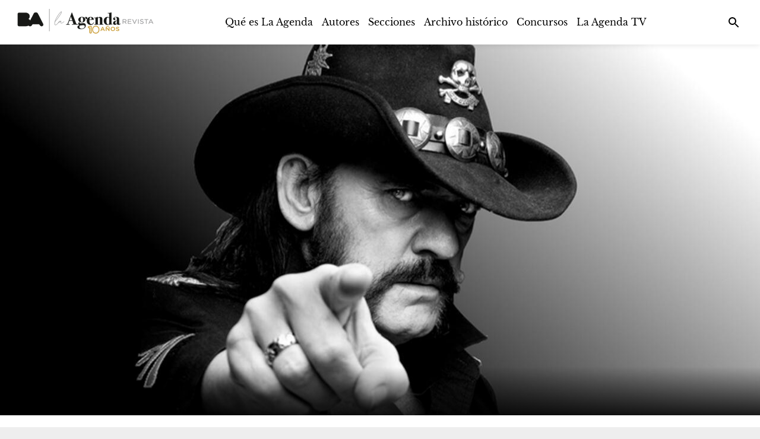

--- FILE ---
content_type: text/html; charset=UTF-8
request_url: https://laagenda.buenosaires.gob.ar/contenido/9405-otra-navidad-sin-lemmy
body_size: 2046
content:
<!doctype html><html lang="es"><head><link rel="preconnect" href="https://cdn.feater.me"><link rel="dns-prefetch" href="https://cdn-videos.feater.me"><link rel="stylesheet preload" href="https://fonts.googleapis.com/icon?family=Material+Icons" as="style"><link rel="preload" href="/static/fonts/baskerville-font.woff" as="font" crossorigin="anonymous"><link rel="preload" href="/static/fonts/baskerville-font.woff" as="font" crossorigin="anonymous"><link rel="preload" href="/static/fonts/avenir-font.woff" as="font" crossorigin="anonymous">  <meta charset="utf-8"><meta name="viewport" content="width=device-width,initial-scale=1,shrink-to-fit=no"><meta name="theme-color" content="#000000"><link rel="manifest" href="/manifest.json"><link rel="shortcut icon" href="https://cdn.feater.me/files/images/51145/22ff224d-LARfavicon-03.png" id="favicon"><link rel="stylesheet" href="//cdn.jsdelivr.net/chartist.js/latest/chartist.min.css"><script src="//cdn.jsdelivr.net/chartist.js/latest/chartist.min.js"></script><link rel="stylesheet" href="https://cdnjs.cloudflare.com/ajax/libs/jvectormap/2.0.4/jquery-jvectormap.css" media="screen"/><link rel="stylesheet" href="//cdn.datatables.net/1.10.16/css/jquery.dataTables.min.css" media="screen"/><link href="https://use.fontawesome.com/releases/v5.6.3/css/all.css" rel="stylesheet"><script defer="defer" src="https://use.fontawesome.com/releases/v5.6.3/js/all.js"></script><link rel="stylesheet" href="https://fonts.googleapis.com/css?family=Roboto:300,400,500,700|Material+Icons"/><script src="//www.gstatic.com/cv/js/sender/v1/cast_sender.js?loadCastFramework=1"></script><meta property="og:type" content="website"><meta property="og:url" content="https://laagenda.buenosaires.gob.ar/contenido/9405-otra-navidad-sin-lemmy"/><meta property="og:title" content="Otra navidad sin Lemmy - La Agenda Revista" id="pageTitle"/><meta property="og:description" content="Lemmy Kilmister y mi papá nacieron el mismo día, un 24 de diciembre de 1945." id="pageDescription"/><meta property="og:image" content="https://cdn.feater.me/files/images/128851/fit/512x512/file.png" id="previewImage"/><meta property="og:image:width" content="650"/><meta property="og:image:height" content="800"/><meta name="keywords" content="Aniversario, La época, Música, Jose Bellas, "><meta property="description" content="Lemmy Kilmister y mi papá nacieron el mismo día, un 24 de diciembre de 1945."/><meta name="twitter:card" content="summary_large_image"/><meta name="viewport" content="initial-scale=1,width=device-width,height=device-height,viewport-fit=cover,minimum-scale=1,maximum-scale=1,user-scalable=no"/><title>Otra navidad sin Lemmy - La Agenda Revista</title><script>window.domainTargetType="channel",window.domainTargetId="24",window.domainTargetName="La Agenda Revista",window.domainTargetVisibility="public",window.domainTargetProvider="default",window.domainCurrent="laagenda.buenosaires.gob.ar",window.domainLanguage="es",window.domainLanguages="es, ",window.domainDashboardTargetProvider="default",window.gaAccount="G-LSEF6JLVSC",window.customScripts="",window.maintenance="",window.currentLanguage="es"</script> <script async src="https://www.googletagmanager.com/gtag/js?id=G-LSEF6JLVSC"></script>
        <script>
          window.dataLayer = window.dataLayer || [];
          function gtag(){
            dataLayer.push(arguments);
          }

          gtag("js", new Date());
          gtag("config", "G-LSEF6JLVSC", { "groups": "channel" });
          
          gtag("set", { send_scroll: false });
        </script>  <script async src="https://sync-data.feater.me/script.js" data-website-id="1636a193-5b97-4065-989c-826d144269ed"></script> <link href="/static/css/2.69189370.chunk.css" rel="stylesheet"><link href="/static/css/main.8989d0db.chunk.css" rel="stylesheet"></head><body><noscript>Lemmy Kilmister y mi papá nacieron el mismo día, un 24 de diciembre de 1945.</noscript><div id="root"></div><script>!function(l){function e(e){for(var r,t,n=e[0],o=e[1],u=e[2],f=0,i=[];f<n.length;f++)t=n[f],p[t]&&i.push(p[t][0]),p[t]=0;for(r in o)Object.prototype.hasOwnProperty.call(o,r)&&(l[r]=o[r]);for(s&&s(e);i.length;)i.shift()();return c.push.apply(c,u||[]),a()}function a(){for(var e,r=0;r<c.length;r++){for(var t=c[r],n=!0,o=1;o<t.length;o++){var u=t[o];0!==p[u]&&(n=!1)}n&&(c.splice(r--,1),e=f(f.s=t[0]))}return e}var t={},p={1:0},c=[];function f(e){if(t[e])return t[e].exports;var r=t[e]={i:e,l:!1,exports:{}};return l[e].call(r.exports,r,r.exports,f),r.l=!0,r.exports}f.m=l,f.c=t,f.d=function(e,r,t){f.o(e,r)||Object.defineProperty(e,r,{enumerable:!0,get:t})},f.r=function(e){"undefined"!=typeof Symbol&&Symbol.toStringTag&&Object.defineProperty(e,Symbol.toStringTag,{value:"Module"}),Object.defineProperty(e,"__esModule",{value:!0})},f.t=function(r,e){if(1&e&&(r=f(r)),8&e)return r;if(4&e&&"object"==typeof r&&r&&r.__esModule)return r;var t=Object.create(null);if(f.r(t),Object.defineProperty(t,"default",{enumerable:!0,value:r}),2&e&&"string"!=typeof r)for(var n in r)f.d(t,n,function(e){return r[e]}.bind(null,n));return t},f.n=function(e){var r=e&&e.__esModule?function(){return e.default}:function(){return e};return f.d(r,"a",r),r},f.o=function(e,r){return Object.prototype.hasOwnProperty.call(e,r)},f.p="/";var r=window.webpackJsonp=window.webpackJsonp||[],n=r.push.bind(r);r.push=e,r=r.slice();for(var o=0;o<r.length;o++)e(r[o]);var s=n;a()}([])</script><script src="/static/js/2.e1d6b0db.chunk.js"></script><script src="/static/js/main.f455eaba.chunk.js"></script></body></html>

--- FILE ---
content_type: text/css
request_url: https://laagenda.buenosaires.gob.ar/static/css/main.8989d0db.chunk.css
body_size: 73126
content:
@charset "UTF-8";@font-face{font-family:Warnock;src:url(/static/media/Warnock.94ae648e.woff) format("woff")}@font-face{font-family:Warnock-bold;src:url(/static/media/WarnockBold.7236693a.woff) format("woff")}@font-face{font-family:Thorne-Normal;src:url(/static/media/Thorne-Normal.ff1e4162.woff) format("woff")}html{scroll-behavior:smooth}.material-icons{font-family:Material Icons!important}.coverflow__text__TAisD{display:none}@media (max-width:991px){body,html{position:static!important;overflow-x:hidden!important}}.footer-logo{display:inline-flex;place-self:center;margin-left:-50px}@media(max-width:900px){.footer-logo{display:none!important}}.navbar{padding:1.5625rem 0 1.375rem;width:25%;min-width:300px;height:80px}.navbar,.navbar-sm{-webkit-transition:.25s ease-in-out;transition:.25s ease-in-out}.navbar-sm{background:hsla(0,0%,100%,.9);padding:.4375rem 0 0;height:60px}@media (min-width:1200px){.container{width:1170px}}@media (min-width:992px) and (max-width:1199px){.container{width:970px}}@media (min-width:768px) and (max-width:991px){.container{width:750px}}.navbar-header{margin-right:0;margin-left:0;float:left}.navbar-brand{margin-left:15px}.container{padding-right:15px;padding-left:15px;margin-right:auto;margin-left:auto}.navbar-header{margin-right:-15px;margin-left:-15px}.navbar-brand{width:190px;padding:10px;margin:0;float:left}.navbar-brand img{max-width:100%;display:block;border:0}.navbar .navbar-collapse{width:100%;text-align:center}@media (max-width:768px){.navbar-collapse{display:none}}@media (min-width:768px){.container-fluid>.navbar-collapse,.container-fluid>.navbar-header,.container>.navbar-collapse,.container>.navbar-header,.jp-audio .jp-interface>.navbar-collapse,.jp-audio .jp-interface>.navbar-header,.jp-playlist li>div:not(.modal)>.navbar-collapse,.jp-playlist li>div:not(.modal)>.navbar-header{margin-right:0;margin-left:0;margin-right:-15px;margin-left:-15px}.navbar-fixed-bottom .navbar-collapse,.navbar-fixed-top .navbar-collapse{max-height:340px}}@media (min-width:768px){.navbar-fixed-bottom .navbar-collapse,.navbar-fixed-top .navbar-collapse,.navbar-static-top .navbar-collapse{padding-right:0;padding-left:0}}@media (min-width:768px){.navbar-collapse.collapse{display:block!important;height:auto!important;padding-bottom:0;overflow:visible!important}.collapse{visibility:visible}}@media (min-width:768px){.navbar-collapse{width:auto;border-top:0;box-shadow:none;padding-right:15px;padding-left:15px;overflow-x:visible;-webkit-overflow-scrolling:touch;border-top:1px solid transparent;box-shadow:inset 0 1px 0 hsla(0,0%,100%,.1)}.collapse{display:none;visibility:hidden}}.nav.navbar-nav{text-align:center;display:inline-block;float:none}@media (min-width:768px){.navbar-nav{float:left;margin:0}}.navbar-nav{margin:7.5px -15px}.nav{padding-left:0;margin-bottom:0;list-style:none}@media (min-width:768px){.navbar-nav>li{float:left}}.nav>li{position:relative;display:block}.navbar .nav.navbar-nav .nav-item:hover,.navbar .nav.navbar-nav a:hover,.navbar .navbar-header a:hover{font-weight:700}.nav>li>a:focus,.nav>li>a:hover{text-decoration:none}.nav a.active,.nav a:hover{color:#000}.nav.navbar-nav a,.navbar-header a{text-decoration:none;display:inline-block;vertical-align:middle;line-height:1;margin:0}@media screen and (max-width:1199px){.nav.navbar-nav .nav-item,.nav.navbar-nav a,.navbar-header a{font-size:.75rem}}.nav.navbar-nav .nav-item,.nav.navbar-nav a,.navbar-header a{font-size:.75rem;font-weight:400;color:#262626}@media (min-width:768px){.navbar-nav>li>a{padding-top:15px;padding-bottom:15px}}.navbar-nav>li>a{padding-top:10px;padding-bottom:10px;line-height:20px}.nav>li>a{position:relative;display:block;padding:10px 15px}@media (min-width:768px){.navbar-right{float:right!important;margin-right:-15px}}.nav-icon{margin-top:0;-webkit-transform:rotate(0deg);transform:rotate(0deg);-webkit-transition:.5s ease-in-out;transition:.5s ease-in-out;position:absolute;right:0;padding:9px 10px;margin-right:15px;margin-bottom:8px;background-color:transparent;background-image:none;border:1px solid transparent;border-radius:4px;cursor:pointer}@media (min-width:768px){.nav-icon{display:none}}@media (max-width:768px){.search-icon{display:none}}.overlay{height:0;width:100%;position:fixed;z-index:199;left:0;top:0;background-color:#fff;overflow:hidden;-webkit-transition:.5s;transition:.5s}.overlay-content{position:relative;top:25%;width:100%;text-align:center}.overlay a{padding:8px;text-decoration:none;font-size:20px;display:block;-webkit-transition:.3s;transition:.3s;color:#262626}.banner-video{position:relative;height:100vh;margin-top:20px}.over-banner-video{position:absolute;bottom:0;left:0;right:0;overflow:hidden;width:100%;height:0;-webkit-transition:.5s ease;transition:.5s ease}.banner-video ul{list-style:none;padding:0;background:transparent!important;height:inherit;margin-top:0}.banner-video ul .item-banner{height:inherit;position:absolute;width:100%;overflow:hidden;max-height:100%;top:0;left:0;bottom:0;right:0;background-position:50%;background-repeat:no-repeat;background-size:cover}.banner-video ul .item-banner .video-caption{color:#d3d3d3;text-align:center;display:inline-block;text-decoration:none;background:transparent!important;-webkit-transition:background .6s;transition:background .6s;bottom:0;top:0;position:absolute;z-index:20!important}@media screen and (max-width:767px){.banner-video{height:56.49718vw!important;margin-top:0!important}.default-banner-video-button{height:50px!important;width:50px!important;left:calc(50% - 25px)!important;top:calc(28.24859vw - 25px)!important}.default-banner-video-icon{font-size:24px!important;margin-top:11px!important}}@media screen and (min-width:767px) and (max-width:991px){.home-banner-item:nth-child(n+4)>li .video-caption{display:none!important}.home-banner-item:first-child>li .video-caption{left:0!important}.home-banner-item:nth-child(2)>li .video-caption{left:33.3%!important}.home-banner-item:nth-child(3)>li .video-caption{left:66.6%!important}.video-caption{width:33.3%!important}}.banner-video ul .item-banner .video-caption .banner-video-title{height:100%;-webkit-transition:.5s;transition:.5s;position:relative}.banner-video ul .item-banner .video-caption .banner-video-title .banner-video-title-content{position:absolute;left:0;right:0;bottom:10px;-webkit-transition:.5s;transition:.5s}@media (max-width:769px){.banner-video ul .item-banner .video-caption .banner-video-title .banner-video-title-content{bottom:10px!important}}.banner-video ul .item-banner .video-caption .banner-video-title .banner-video-title-content .banner-title{color:hsla(0,0%,100%,.5);margin-top:0;font-size:1.4375rem}.banner-video ul .item-banner .video-caption .banner-video-title .banner-video-title-content .banner-subtitle{color:hsla(0,0%,100%,.5);margin-bottom:15px;margin-top:0;font-size:1.1875rem}.item-banner:hover>.opacity-banner{width:100%;height:100%;position:absolute;background-color:#000;opacity:.5;z-index:15}.default-banner-video-container:hover>.banner-video-title .banner-video-title-content{margin-bottom:30px}.banner-arrow{display:none!important;-webkit-transition:.3s;transition:.3s}.slick-slider:hover .banner-arrow{-webkit-transition:.3s;transition:.3s;display:block!important}.home-banner-item:hover .over-banner-video{height:30%;z-index:1000}.banner-video ul .item-banner .video-caption .banner-video-title:hover .banner-subtitle small,.banner-video ul .item-banner .video-caption .banner-video-title:hover .banner-title{color:#fff;text-shadow:1px 0 0 #969696}.banner-video ul .item-banner .video-caption .banner-video-title .banner-video-title-content .banner-video-link{opacity:0;-webkit-transition:.3s;transition:.3s;border:2px solid hsla(0,0%,100%,.25);border-radius:2px;color:hsla(0,0%,100%,.5);padding:10px 15px 7px;margin-top:10px;text-decoration:none;cursor:pointer;font-weight:700;font-size:12px}.banner-video ul .item-banner .video-caption .banner-video-title .banner-video-title-content .banner-video-link:hover{background-color:#fff;color:#000}.row{width:100%;text-align:center;background-color:#fff}.arrow-down{margin-bottom:30px;margin-top:30px;font-size:40px!important}.footer-top{background-color:#262626;background-color:var(--footer-color,#262626);padding:3.125rem 0}.row-footer{float:left;position:relative}.footer-top img{width:140px;margin-bottom:20px}@media (max-width:768px){.text-left{float:left}.text-left,.text-right{width:100%;position:relative}.text-right{float:right}}@media (min-width:768px){.text-left{width:60%}.text-left,.text-right{float:left;position:relative}.text-right{width:40%}}.category[data-max-per-row="4"]{padding-left:45.5px;padding-right:45.5px;padding-bottom:22.5px}@media (max-width:600px){.category[data-max-per-row="6"]{padding-left:25px!important;padding-right:25px!important;padding-bottom:22.5px}.category[data-max-per-row="4"]{padding-left:0!important;padding-right:0!important;padding-bottom:20px}}.category{text-align:center;margin-bottom:30px;padding-top:0;position:relative;float:left;width:100%}.category .title{margin:10px 0;font-size:1.6875rem}.bold{font-weight:700}@media screen and (max-width:830px) and (min-width:561px){.category[data-max-per-row="4"] .album-grid-cell:not([data-format=carousel]){width:33.33333333%}}@media screen and (min-width:831px){.category[data-max-per-row="4"] .album-grid-cell:not([data-format=carousel]){width:25%}}@media screen and (max-width:560px) and (min-width:291px){.category[data-max-per-row="4"] .album-grid-cell:not([data-format=carousel]){width:50%}}.opacity1{opacity:1}.category[data-max-per-row="4"] .album-grid-img{padding:30px 22.5px;height:100%}@media (max-width:470px){.category[data-max-per-row="4"] .album-grid-img{padding:12px;height:100%}}.category-item{box-shadow:0 1px 1px 0 rgba(0,0,0,.1),0 -1px 2px 0 rgba(0,0,0,.1)}.category-item:hover{box-shadow:0 8px 20px 0 rgba(0,0,0,.16)}.category-item:hover .album-fav{display:block!important}@media (max-width:470px){.category-item:hover .album-fav{display:none!important}}.album-fav:hover button{color:#000!important;color:var(--main-font-color,#000)!important}.category .category-item{background-color:#e8e8e8;float:left}.basic-img{display:block;width:100%;height:auto;margin:0 auto}.category .category-item .category-info{padding:15px 20px 0;opacity:1;float:left;position:relative;width:100%}@media (max-width:470px){.category .category-item .category-info{padding:10px}}.album-info{-webkit-transition:.3s;transition:.3s;opacity:0}.text-left{text-align:left}.mt0{margin-top:0}.mb0{margin-bottom:0}.category .category-item .caption-most-voted{background-repeat:no-repeat;background-size:contain;width:60px;height:130px;position:absolute;top:-5px;right:5px}.category-item .album-description{height:65px;margin:0 auto 15px;font-size:16px;line-height:1;-webkit-line-clamp:4;-webkit-box-orient:vertical;text-overflow:ellipsis;position:relative;float:left;width:100%;padding:0 20px;overflow:hidden;display:-webkit-box;text-align:left}@media (max-width:470px){.category-item .album-description{display:none}}@media screen and (min-width:1371px){.category[data-max-per-row="6"] .album-grid-cell{width:16.66666667%}}@media screen and (max-width:1370px) and (min-width:1101px){.category[data-max-per-row="6"] .album-grid-cell{width:20%}}@media screen and (max-width:1100px) and (min-width:831px){.category[data-max-per-row="6"] .album-grid-cell{width:25%}}@media screen and (max-width:830px) and (min-width:561px){.category[data-max-per-row="6"] .album-grid-cell{width:33.33333333%}}@media screen and (max-width:560px){.category[data-max-per-row="6"] .album-grid-cell{width:50%}}.album-grid-cell{float:left;position:relative}.category[data-max-per-row="6"]{padding-left:56px;padding-right:56px;padding-bottom:22.5px}.album-grid-cell.is-collapsed .album-grid-img{cursor:pointer}.category .album-grid-img{height:100%}.album-grid-img{padding:10px;height:100%;position:relative;float:left}.category .category-item{height:100%;background-color:#f4f4f4;position:relative}#wrapper{top:0;left:0;bottom:0;right:0;width:100%;height:100%;overflow-y:auto;overflow-x:hidden;padding:70px 0 0}#inner{display:flex;flex-direction:column}#inner,#innerinner{position:relative;float:left;width:100%;min-height:100vh;background-color:#fff;background-color:var(--main-color,#fff)}#innerinner{flex:1 1;color:inherit;color:var(--main-font-color,inherit)}.album-buttons{float:left;position:relative;margin:15px 0 0 30px}.album-header{flex:1 1}@media (min-width:768px){.image{width:200px;min-width:200px;float:left;position:relative;padding:10px}.album-header,.album-social{position:relative;float:left;padding-left:30px}.album-social{width:calc(100% - 144px)}}@media (max-width:768px){.image{max-width:140px;width:30%}.album-header,.image{float:left;position:relative}.album-header{padding-left:20px}.album-social{width:calc(100% - 144px);position:relative;float:left;padding-left:30px}}@media (max-width:600px){.album-header{position:relative;float:left;padding-left:20px}.album-buttons{margin:0}}.image img{width:100%}.album-title,.image img{float:left;position:relative}.album-title{color:#000;font-weight:500;overflow:hidden;height:50px;line-height:1}@media (max-width:470px){.album-title{width:100%;font-size:1.15em}}.home-album-title{float:left;position:relative;color:#000;color:var(--main-font-color,#000);font-weight:500;text-overflow:ellipsis;overflow:hidden;width:auto;max-width:100%;margin-top:10px!important;margin-bottom:10px!important;line-height:1.4em!important;font-size:1.3em!important}@media (max-width:600px){.home-album-title{font-size:24px!important;color:#000;color:var(--main-font-color,#000);display:flex;flex-direction:column;align-items:flex-start}}.album-description{position:relative;float:left;width:100%;height:106px;line-height:22px;font-weight:400;box-orient:vertical;line-clamp:5;color:#000;color:var(--main-font-color,#000);overflow:hidden;padding-top:15px;font-size:16px}.album-description-link{z-index:100;color:#a9a9a9}.album-description-link:hover{color:#000}.album-subtitle{color:#000;width:100%;font-weight:500;text-overflow:ellipsis;white-space:nowrap;overflow:hidden}@media (max-width:470px){.album-subtitle{display:none}}.link-footer{color:#777;color:var(--footer-font-color,#777)}.banner-background-image{height:inherit;position:absolute;width:100%;overflow:hidden;max-height:100%;top:0;left:0;bottom:0;right:0;background-position:50%;background-repeat:no-repeat;background-size:cover}footer .footer-bottom{padding:.55rem 0 .625rem;background-color:#1e1e1e;background-color:var(--footer-color,#1e1e1e);position:relative;float:left;width:100%;color:inherit;color:var(--footer-font-color,inherit)}.container-footer{padding-right:15px;padding-left:15px;margin-left:4%;width:90vw}.row-footer-bottom{display:flex;flex-direction:row;align-items:center;justify-content:space-between;margin-right:-15px;margin-left:-15px;width:90vw}@media (max-width:750px){.row-footer-bottom{text-align:center}}@media (max-width:500px){.row-footer-bottom{text-align:center}}.coverflow__actions__MMUtW{bottom:0!important}.coverflow__actions__MMUtW button{cursor:pointer}.coverflow__stage__15AAc{-webkit-perspective:800px!important;perspective:800px!important}@media (min-width:1280px){.coverflow__stage__15AAc{margin-left:60px!important}}#simple-popper>div[role=document]{box-shadow:0 0 0 transparent!important;top:26px!important}.search-result:empty{display:none}.search-input input::-webkit-input-placeholder{color:#000!important}.search-input input::-moz-placeholder{color:#000!important}.search-input input:-ms-input-placeholder{color:#000!important}.search-input input::-ms-input-placeholder{color:#000!important}.search-input input::placeholder{color:#000!important}.card-grid-pagination-container{padding:0!important}.home-element-carousel-item-description{padding-right:44.5px;padding-left:44.5px}@media (max-width:600px){.home-element-carousel-item-description{padding-right:0!important;padding-left:0!important}}.slick-dots{z-index:100!important;margin:0!important;top:0;position:relative!important}.slick-next,.slick-prev{font-size:35px}.slick-next,.slick-next:hover,.slick-prev,.slick-prev:hover{color:var(--main-font-color)!important}@media (max-width:640px){.slick-next{right:10px!important}.slick-next,.slick-prev{top:40%!important;color:#d3d3d3!important;font-size:30px;border-radius:50%;background:hsla(0,0%,100%,.4)!important;z-index:3}.slick-prev{left:10px!important}}.footer-social-link{float:left;position:relative;margin-right:10px;padding:0!important;color:#000;color:var(--footer-font-color,#000)}@media (max-width:600px){.footer-social-link{margin-right:5px}}.footer-social-link>svg>g>path{fill:#000!important;fill:var(--footer-font-color,#000)!important}.footer-social-link img{width:30px;height:30px;-webkit-filter:brightness(0) invert(1);filter:brightness(0) invert(1);margin-bottom:0!important}@media (max-width:900px){.home-item-description-tag-container{display:none}}.home-item-description-tag-container:hover span{color:#000;color:var(--main-font-color,#000)}.home-playlists .rt-tbody{padding-bottom:150px}.home-playlists .row{visibility:hidden}.-pageJump{width:50px}.rt-tbody:empty{min-height:150px!important}.ReactTable .rt-noData{top:70%!important}@media (min-width:960px){#header-link [role=tooltip]{left:auto!important;top:55px!important;right:100px!important;-webkit-transform:translateZ(0)!important;transform:translateZ(0)!important}}#header-link li:hover{box-shadow:0 12px 20px -10px rgba(0,188,212,.28),0 4px 20px 0 rgba(0,0,0,.12),0 7px 8px -5px rgba(0,188,212,.2)!important;background-color:#00acc1!important}#public-playlist-tab>div:first-child>div:first-child{background:#000!important;box-shadow:0 12px 20px -10px rgba(0,4,4,.28),0 4px 20px 0 rgba(0,0,0,.12),0 7px 8px -5px rgba(0,0,0,.27)}.home-show-more{display:inline-block;height:30px;border:1px solid #d3d3d3;border-radius:15px;padding:5px;font-size:15px;cursor:pointer;box-shadow:0 1px 1px 0 rgba(0,0,0,.1),0 -1px 2px 0 rgba(0,0,0,.1)}.home-show-more:hover{box-shadow:0 3px 5px 0 rgba(0,0,0,.16);font-weight:700}.home-show-more-square{display:inline-block;height:30px;border:1px solid #d3d3d3;border-radius:2px;padding:5px;font-size:15px;cursor:pointer;box-shadow:0 1px 1px 0 rgba(0,0,0,.1),0 -1px 2px 0 rgba(0,0,0,.1)}.home-show-more-square:hover{box-shadow:0 3px 5px 0 rgba(0,0,0,.16);font-weight:700}#music-table{font-family:Trebuchet MS,Arial,Helvetica,sans-serif;border-collapse:collapse;width:100%}#music-table td,#music-table th{border:1px solid #ddd;padding:8px}#music-table tr:nth-child(2n){background-color:#f2f2f2}#music-table tr:hover{background-color:#ddd}#music-table th{padding-top:12px;padding-bottom:12px;text-align:left;background-color:#676767;color:#fff}.home-artist-link:hover{color:#000!important}.album-container{float:left;width:105%;left:-2.5%;height:100%;background-position:50%;background-repeat:no-repeat;background-size:cover;position:fixed;-webkit-filter:blur(10px);filter:blur(10px);-webkit-transform:scale(1.04);transform:scale(1.04)}.album-container:after{content:"";position:absolute;top:0;left:0;bottom:0;right:0;background-color:rgba(0,0,0,.4)}.album-card-container{padding:90px 50px 50px}.album-card-body{padding:40px!important}@media (max-width:600px){.album-card-container{padding:90px 10px 10px}.album-card-body{padding:10px!important}}.home-item-description-container{padding:85px 25px;float:left;position:relative;width:100%}@media (max-width:600px){.home-item-description-container{padding:85px 5px}}.dashboard-graph{width:33.3%;float:left;position:relative;text-align:center;margin-bottom:30px;height:420px}.dashboard-graph .recharts-wrapper{margin-left:calc(50% - 250px)}@media (max-width:600px){.dashboard-graph .recharts-wrapper{margin:0;max-width:100%}.dashboard-graph .recharts-wrapper svg{max-width:100%}.dashboard-graph .recharts-legend-wrapper{left:0!important;margin-left:0!important;max-width:100%!important}.dashboard-graph .recharts-legend{margin-left:calc(50% - 150px)!important}}@media (max-width:1700px){.dashboard-graph{width:50%}}@media (max-width:1200px){.dashboard-graph{width:100%}}.default-banner-video-button{height:100px;width:100px;position:absolute;top:calc(100vh - 50% - 50px);left:calc(50% - 50px);border:2px solid #fff;border-radius:50%;cursor:pointer}.default-banner-video-container{width:100%!important}.default-banner-cover{float:left;width:100%;height:100%;background-repeat:no-repeat;background-size:cover;position:relative;z-index:12}.default-banner-cover:after{content:"";position:absolute;top:0;left:0;bottom:0;right:0;background-color:rgba(0,0,0,.3)}.default-banner-video-icon{color:#fff!important}@media screen and (min-width:770px){.default-banner-video-icon{font-size:40px!important;margin-top:28px!important}}.featured-image-title{font-weight:800;font-size:200%;letter-spacing:0;line-height:30px;padding:0 10%;text-align:center}@media (max-width:600px){.featured-image-title{font-size:16px;line-height:13px}}.go-to-link{color:#000!important;margin-left:20px}.go-to-link:hover{text-decoration:underline}@media (max-width:600px){.go-to-link{float:left;position:relative;width:100%;margin-left:8px;margin-bottom:14px}.links-filter{display:none!important}}.row-category{float:left;position:relative;text-align:center;width:100%}.contact-modal{margin:0!important;padding:10px 5px 5px}.catalog-client-info{margin-top:4%!important;max-width:800px;display:inline-block!important;text-align:left;padding:10px 5px 5px}@media (max-width:800px){.catalog-client-info{max-width:96%;padding:0}}.home-item-description-album-name{float:left;position:relative;width:100%;color:#3c4858;color:var(--main-font-color,#3c4858);font-weight:600}.home-item-description-album-name:hover{font-weight:800}.home-elements-add-to-playlist-button{top:60px;right:5px}.home-elements-add-to-playlist-button,.home-elements-with-description-add-to-playlist-button{position:absolute;z-index:1;border-radius:50%;cursor:pointer;background-color:hsla(0,0%,100%,.7)}.home-elements-with-description-add-to-playlist-button{top:65px;right:10px}.multiline-ellipsis{display:-webkit-box;-webkit-line-clamp:4;overflow:hidden;text-overflow:ellipsis;-webkit-box-orient:vertical}.content-creation-image-container{position:relative}.content-creation-image{position:relative;top:0;left:0;max-height:70vh;width:auto;min-width:300px;min-height:300px;background:#fff;margin:0 auto;border:5px solid #ababab}@media (max-width:650px){.content-creation-image{height:auto;width:auto;min-width:0;min-height:0;border:none;cursor:pointer}.content-creation-image-over-play{height:100%;z-index:10;-webkit-transition:all .3s;transition:all .3s;background-color:rgba(0,0,0,.3);min-width:300px;min-height:100%;max-height:70vh;overflow:hidden}.content-creation-image-over-play-text{position:absolute!important;z-index:11;width:100%!important;top:calc(50% - 25px)!important}.content-creation-image-over{height:15%;z-index:1000;padding:40px;cursor:pointer}}.content-creation-image-over-play{position:absolute;bottom:0;right:0;left:0;overflow:hidden;font-size:50px;height:0;-webkit-transition:fade .5s;transition:fade .5s;color:#fff;margin:auto}@media (min-width:650px){.content-creation-image-container:hover .content-creation-image-over-play{height:100%;z-index:10;-webkit-transition:all .3s;transition:all .3s;background-color:rgba(0,0,0,.3);min-width:300px;min-height:300px;max-height:70vh}.content-creation-image-container:hover .content-creation-image-over-play>.content-creation-image-over-play-text{position:absolute;z-index:11;width:100%;top:calc(50% - 25px)}.content-creation-image-container:hover .content-creation-image-over{height:15%;z-index:1000;padding:40px}}.content-creation-image-over{position:absolute;bottom:0;right:0;left:0;overflow:hidden;width:100%;height:0;-webkit-transition:.5s ease;transition:.5s ease;color:#fff}.visit_button{border:1px solid hsla(0,0%,60%,.5);padding:10px 25px;color:#fff;background:hsla(0,0%,60%,.5);border-radius:30px;font-size:20px;cursor:pointer}.default-banner-video{min-width:100%;min-height:100%;left:50%;position:absolute;top:50%;-webkit-transform:translate(-50%,-50%);transform:translate(-50%,-50%);width:100%!important;height:auto!important}.editorial-chip{width:auto;font-weight:400;background-color:transparent;color:#000!important;color:var(--secondary-font-color,#000)!important;cursor:pointer;height:30px;margin-top:3px;margin-bottom:3px;border:1px solid silver;background-color:#e0e0e0!important;background-color:var(--secondary-color,#e0e0e0)!important}.editorial-chip:hover{background-color:#000!important;background-color:var(--secondary-font-color,#000)!important;color:#fff!important;color:var(--secondary-color,#fff)!important}.editorial-scroll-button{position:fixed!important;background-color:#000!important;background-color:var(--main-font-color,#000)!important;bottom:40px;right:64px;z-index:100}.editorial-scroll-button svg{position:absolute;color:#fff!important;color:var(--main-color,#fff)!important;top:12px}.footer-column{display:flex;flex-direction:column}@media (max-width:600px){.footer-column{margin-bottom:20px}}.track-table-row{width:100%;float:left;height:80px;text-align:left;padding-left:10px;justify-content:space-between}.track-suggestion-container,.track-table-row{position:relative;display:flex;align-items:center}.track-suggestion-container{justify-content:center;margin-right:10px}.track-table-row:hover{background-color:hsla(0,0%,58.8%,.1);background-color:rgba(var(--card-hover-rgb,150,150,150),.1)}.track-suggestion-container:hover .track-table-play-button,.track-suggestion-container:hover .track-table-play-icon,.track-table-row:hover .track-table-play-button,.track-table-row:hover .track-table-play-icon{display:block!important}.track-table-row .track-table-play-icon{cursor:pointer}.track-table-row:hover .track-table-add-to-favorites-button{visibility:visible!important}.track-table-sound-active{top:27px;color:grey;position:absolute;float:left;left:-28px}.track-table-favorite{float:left!important;position:relative!important;width:5%!important;display:flex;align-items:center;justify-content:center}.track-table-add-to-favorites-button,.track-table-remove-from-favorites-button{width:40px!important;height:40px!important}.track-table-image-container{width:7%}.track-table-image-container,.track-table-index{float:left;position:relative;height:100%;display:flex;align-items:center}.track-table-index{width:100%;font-size:18px;color:#a9a9a9;justify-content:center}.track-table-image{float:left;position:relative;width:60px;height:60px;background-repeat:no-repeat;background-size:100%;background-position:50%;border-radius:10px;display:flex;align-items:center;justify-content:center}.track-table-play-button{display:none!important}.track-table-pause-button,.track-table-play-button{background-color:#000!important;position:absolute!important}.track-table-play-icon{display:none!important}.track-table-pause-icon,.track-table-play-icon{position:relative!important;color:#fff!important;font-size:30px!important;cursor:pointer!important}.track-table-pause-icon{display:none}.track-table-name-container{width:25%;float:left;position:relative}.track-table-name-container.voice{width:25%;height:100%;align-items:center;display:grid;color:#000}.track-table-name{cursor:pointer;font-size:14px;font-weight:500;white-space:nowrap;overflow:hidden;margin-right:30px;text-overflow:ellipsis}.track-table-name-auxiliary{font-size:12px;font-weight:300;color:#a9a9a9;white-space:nowrap;overflow:hidden}.track-table-name-auxiliary:hover{font-size:12px;font-weight:300;color:#000;color:var(--main-font-color,#000)}.track-table-sound-wave-container{width:300px;float:left;position:relative}.track-table-sound-wave{float:left;position:relative;width:100%;height:80px;background-repeat:no-repeat;background-size:100%;background-position:50%;-webkit-filter:brightness(75%) sepia(100) saturate(0) hue-rotate(25deg);filter:brightness(75%) sepia(100) saturate(0) hue-rotate(25deg)}.track-table-tags{width:20%;float:left;position:relative;height:100%;cursor:default;color:#a9a9a9;font-size:13px;display:inline-flex;align-items:center;padding-left:15px}.track-table-tags-link-container{width:100%;float:left;position:relative}.track-table-tags-link{color:#a9a9a9;cursor:pointer;margin-right:20px;font-size:12px;float:left;position:relative}.track-table-tags-link:hover{color:#000;color:var(--main-font-color,#000)}.track-table-duration{width:7%;text-align:center;float:left;position:relative;color:rgba(0,0,0,.87);color:var(--main-font-color,rgba(0,0,0,.87))}.track-table-more-container{width:4%;float:left;position:relative}.track-table-more{width:40px!important;height:40px!important}.track-table-license-container{width:10%;float:left;position:relative}.track-table-license{padding-top:4px!important;width:90px}.track-table-download,.track-table-license{background-color:#000!important;font-weight:700!important;border-radius:7px!important;font-size:13px!important;padding-bottom:4px!important;height:30px!important;float:right!important;text-transform:capitalize!important}.track-table-download{padding-top:3px!important;width:120px}@media (min-width:960px) and (max-width:1180px){.track-table-favorite{width:5%!important}.track-table-image-container{width:10%!important}.track-table-name-container{width:25%!important}.track-table-name-container.voice{width:27%!important}.track-table-sound-wave-container{width:300px!important}.track-table-tags{display:none!important}.track-table-duration{width:10%!important}.track-table-more-container{width:5%!important}.track-table-license-container{width:15%!important}}@media (max-width:960px){.track-table-favorite{width:10%!important}.track-table-image-container{width:15%!important}.track-table-name-container{width:35%!important}.track-table-sound-wave-container,.track-table-tags{display:none!important}.track-table-duration,.track-table-more-container{width:10%!important}.track-table-license-container{width:20%!important}}@media (max-width:600px){.track-table-favorite{width:10%!important}.track-table-add-to-favorites-button{visibility:visible!important}.track-table-add-to-favorites-button,.track-table-remove-from-favorites-button{width:30px!important;height:30px!important}.track-table-image-container{width:15%!important}.track-table-image{width:50px!important;height:50px!important}.track-table-pause-button,.track-table-play-button{width:37px!important;height:37px!important}.track-table-pause-icon,.track-table-play-icon{font-size:20px!important}.track-table-name-container{width:40%!important;padding-left:10px}.track-table-duration,.track-table-sound-wave-container,.track-table-tags{display:none!important}.track-table-license-container,.track-table-more-container{width:10%!important}.track-table-license{width:80px!important}.track-table-download,.track-table-license{background-color:#000!important;font-weight:600!important;border-radius:7px!important;font-size:12px!important;padding-top:3px!important;padding-bottom:3px!important;height:30px!important;float:left!important}.track-table-download{width:100px!important}.smart-search-result-container{padding:0!important}.track-table-sound-active{display:none!important}}.track-table-row div[role=tooltip]{-webkit-transform:translateZ(0)!important;transform:translateZ(0)!important}.track-table-tags-link-selected{margin-right:20px;font-size:12px;float:left;position:relative;font-weight:700;color:#000;cursor:pointer}.track-table-tags-link-selected:hover{color:#a9a9a9}.track-table-logo{width:18px;height:18px;margin-left:10px;margin-top:-2px;opacity:.5}.track-table-action-buttons{float:right;position:relative;width:13%;max-width:144px;justify-content:end}.track-table-action-icon{font-size:21px!important;color:#727272;cursor:pointer;width:18%!important;margin-left:7%}.track-table-action-icon:hover{color:#000}.suggestion-element{max-width:calc(25% - 60px)!important;white-space:nowrap;overflow:hidden;text-overflow:ellipsis;border-top-left-radius:10px;border-bottom-left-radius:10px}@media (max-width:450px){.suggestion-element{max-width:100%!important}}@media (max-width:1180px){.track-table-action-buttons{width:18%}}@media (min-width:600px) and (max-width:960px){.track-table-action-buttons{width:30%}}@media (max-width:600px){.track-table-action-buttons{width:35%;text-align:right}}.track-table-versions{float:left;position:relative;width:100%;box-shadow:0 0 8px 0 rgba(0,0,0,.16)}.track-table-show-versions-button{position:absolute!important;top:6px;right:10px;width:30px!important;height:30px!important;color:rgba(0,0,0,.54)!important;color:var(--main-font-color,rgba(0,0,0,.54))!important}.soundbar{padding:5px 3%;opacity:1;visibility:visible;-webkit-transition:1s;transition:1s}.soundbar.hide{padding:0;opacity:0;visibility:hidden}.soundbar-button{cursor:pointer}.soundbar-button:hover{-webkit-animation:soundbar-button-on-hover .1s forwards;animation:soundbar-button-on-hover .1s forwards}@-webkit-keyframes soundbar-button-on-hover{form{-webkit-transform:scale(1);transform:scale(1)}to{-webkit-transform:scale(1.05);transform:scale(1.05)}}@keyframes soundbar-button-on-hover{form{-webkit-transform:scale(1);transform:scale(1)}to{-webkit-transform:scale(1.05);transform:scale(1.05)}}.soundbar-volume-controller{position:absolute;top:-15px;right:51px;width:197px;display:flex;justify-content:center;box-shadow:0 0 5px 0 #d3d3d3;background-color:#fff;border-radius:20px}#soundbar-volume-controller-slider div button,#soundbar-volume-controller-slider div div:first-child,#soundbar-volume-controller-slider div div:nth-child(3){background-color:#000;background-color:var(--main-font-color,#000)}.dashboard-tag-selector-search::-webkit-input-placeholder{color:rgba(0,0,0,.6)!important}.dashboard-tag-selector-search::-moz-placeholder{color:rgba(0,0,0,.6)!important}.dashboard-tag-selector-search:-ms-input-placeholder{color:rgba(0,0,0,.6)!important}.dashboard-tag-selector-search::-ms-input-placeholder{color:rgba(0,0,0,.6)!important}.dashboard-tag-selector-search::placeholder{color:rgba(0,0,0,.6)!important}.shaka-video-container .material-icons-round{font-family:Material Icons!important;font-size:24px}.shaka-play-button{padding:5%;width:100px;height:100px}@media (max-width:800px){.shaka-play-button{width:60px;height:60px}}.shaka-spinner{padding:5.2%}.shaka-video-container:not(:-webkit-full-screen){width:100%;margin:0 auto;position:relative;background-color:transparent;min-height:100%;height:100%;overflow:hidden}.shaka-video-container:not(:-moz-full-screen){width:100%;margin:0 auto;position:relative;background-color:transparent;min-height:100%;height:100%;overflow:hidden}.shaka-video-container:not(:-ms-fullscreen){width:100%;margin:0 auto;position:relative;background-color:transparent;min-height:100%;height:100%;overflow:hidden}.shaka-video-container:not(:fullscreen){width:100%;margin:0 auto;position:relative;background-color:transparent;min-height:100%;height:100%;overflow:hidden}.shaka-video-container video{top:0;left:0;width:100%;height:100%;object-fit:contain;max-width:100%;max-height:100%;display:block}.shaka-text-container span{font-size:calc(15px + .8vw)}.shaka-player-wrapper-play-button{background-color:#000!important;position:absolute!important;height:100px!important;width:100px!important;top:calc(50% - 50px);left:calc(50% - 50px)}.shaka-player-wrapper-play-icon{position:relative!important;color:#fff!important;font-size:70px!important;cursor:pointer!important}@media (max-width:750px){.shaka-player-wrapper-play-button{height:60px!important;width:60px!important;top:calc(50% - 30px);left:calc(50% - 30px)}.shaka-player-wrapper-play-icon{font-size:40px!important}}.shaka-player-blurred-container{-webkit-filter:blur(10px);-moz-filter:blur(10px);-o-filter:blur(10px);-ms-filter:blur(10px);filter:blur(10px)}.Table__itemCount{font-size:14px}.Table__pagination{display:flex;justify-content:center;padding:20px 10px}.Table__pageButton{font-size:15px;outline:none;border:none;background-color:transparent;cursor:pointer}.Table__pageButton:disabled{cursor:not-allowed;color:grey}.Table__pageButton--active{color:#45b3e3;font-weight:700}.letflow-paginator-root{text-align:center;overflow:hidden}.letflow-paginator-container{-webkit-padding-start:0;padding-inline-start:0;list-style-type:none;display:inline-block}.letflow-paginator-active,.letflow-paginator-break,.letflow-paginator-next,.letflow-paginator-page,.letflow-paginator-previous{float:left;width:30px;height:30px;line-height:30px;background-color:#fff;margin:2px;border-radius:5px;cursor:pointer;-webkit-user-select:none;-moz-user-select:none;-ms-user-select:none;user-select:none;font-weight:400}.letflow-paginator-active{background-color:#000}.letflow-paginator-active>.letflow-paginator-page-link{color:#fff!important}.letflow-paginator-break{cursor:default;background-color:inherit}.letflow-paginator-next-link,.letflow-paginator-page-link,.letflow-paginator-previous-link{width:100%;float:left;color:#000}.letflow-paginator-next-link:hover,.letflow-paginator-page-link:hover,.letflow-paginator-previous-link:hover{color:#000}.letflow-paginator-disabled{background-color:inherit;cursor:default}.add-to-playlist-dialog-playlist{border-radius:4px;box-shadow:0 1px 1px 0 rgba(0,0,0,.1),0 -1px 2px 0 rgba(0,0,0,.1)}.add-to-playlist-dialog-playlist:hover{box-shadow:0 8px 20px 0 rgba(0,0,0,.16)}.add-to-playlist-dialog-playlist img{padding:10px}.add-to-playlist-dialog-playlist.active{background-color:#00acc1!important}.add-to-playlist-dialog-playlist.active p{color:#fff!important}.smart-search-tag-column.horizontal{width:100%!important}.smart-search-tag-containter.horizontal{width:auto!important}.smart-search-tag.horizontal{width:auto!important;margin-left:10px!important;margin-right:10px!important}.mobile-modal-slider-with-background,.slider-with-background{width:calc(100vw - 280px)}.modal-slider-with-background{width:calc(100% - 70px)}@media (max-width:600px){.smart-search-tag-column{width:100%!important}.smart-search-tag,.smart-search-tag-containter{width:auto!important}.smart-search-tag{margin-left:10px!important;margin-right:10px!important}.slider-with-background{width:calc(100vw - 140px)}.mobile-modal-slider-with-background{width:calc(100% - 70px)}}@font-face{font-family:avenir-font;src:url(/static/fonts/avenir-font.woff) format("woff")}@font-face{font-family:gotham-font;src:url(/static/fonts/gotham-font.woff) format("woff")}@font-face{font-family:gotham_medium-font;src:url(/static/fonts/gotham_medium-font.woff) format("woff")}@font-face{font-family:gotham_book-font;src:url(/static/fonts/gotham_book-font.woff) format("woff")}@font-face{font-family:gotham_light-font;src:url(/static/fonts/gotham_light-font.woff) format("woff")}@font-face{font-family:roboto-font;src:url(/static/fonts/roboto-font.woff) format("woff")}@font-face{font-family:baskerville-font;src:url(/static/fonts/baskerville-font.woff) format("woff")}@font-face{font-family:bodoni-font;src:url(/static/fonts/bodoni-font.woff) format("woff")}@font-face{font-family:encode-font;src:url(/static/fonts/encode-font.woff) format("woff")}@font-face{font-family:helvetica-font;src:url(/static/fonts/helvetica-font.woff) format("woff")}@font-face{font-family:malba-font;src:url(/static/fonts/malba-font.woff) format("woff")}@font-face{font-family:plex-font;src:url(/static/fonts/plex-font.woff) format("woff")}@font-face{font-family:playfair_bold-font;src:url(/static/fonts/playfair_bold-font.woff) format("woff")}@font-face{font-family:playfair-font;src:url(/static/fonts/playfair-font.woff) format("woff")}@font-face{font-family:boing-font;src:url(/static/fonts/boing-font.woff) format("woff")}@font-face{font-family:syne-font;src:url(/static/fonts/syne-font.woff) format("woff")}@font-face{font-family:syne-extra-bold-font;src:url(/static/fonts/syne-extra-bold-font.woff) format("woff")}@font-face{font-family:syne-bold-font;src:url(/static/fonts/syne-bold-font.woff) format("woff")}@font-face{font-family:futura_pt-font;src:url(/static/fonts/futura_pt-font.woff) format("woff")}@font-face{font-family:futura_pt_book-font;src:url(/static/fonts/futura_pt_book-font.woff) format("woff")}@font-face{font-family:morganite-medium-font;src:url(/static/fonts/morganite-medium-font.woff) format("woff")}@font-face{font-family:monument-extended-ultrabold-font;src:url(/static/fonts/monument-extended-ultrabold-font.woff) format("woff")}@font-face{font-family:monument-extended-regular-font;src:url(/static/fonts/monument-extended-regular-font.woff) format("woff")}@font-face{font-family:calluna-font;src:url(/static/fonts/calluna-font.woff) format("woff")}@font-face{font-family:knockout-sumo-font;src:url(/static/fonts/knockout-sumo-font.woff) format("woff")}@font-face{font-family:merriweather-font;src:url(/static/fonts/merriweather-font.woff) format("woff")}@font-face{font-family:heebo-font;src:url(/static/fonts/heebo-font.woff) format("woff")}@font-face{font-family:exo-font;src:url(/static/fonts/exo-font.woff) format("woff")}@font-face{font-family:bungee-font;src:url(/static/fonts/bungee-font.woff) format("woff")}@font-face{font-family:galano-grotesque-bold-font;src:url(/static/fonts/galano-grotesque-bold-font.woff) format("woff")}@font-face{font-family:galano_grotesque-font;src:url(/static/fonts/galano_grotesque-font.woff) format("woff")}@font-face{font-family:league_spartan-font;src:url(/static/fonts/league_spartan-font.woff) format("woff")}@font-face{font-family:lust_regular-font;src:url(/static/fonts/lust_regular-font.woff) format("woff")}@font-face{font-family:unbounded-font;src:url(/static/fonts/unbounded-font.woff) format("woff")}@font-face{font-family:dinn_next_lt_bold-font;src:url(/static/fonts/dinn_next_lt_bold-font.woff) format("woff")}@font-face{font-family:dinn_next_lt_regular-font;src:url(/static/fonts/dinn_next_lt_regular-font.woff) format("woff")}@font-face{font-family:ralaway_bold-font;src:url(/static/fonts/ralaway_bold-font.woff) format("woff")}@font-face{font-family:sf-font;src:url(/static/fonts/sf-font.woff) format("woff")}@font-face{font-family:sf-rounded-font;src:url(/static/fonts/sf-rounded-font.woff) format("woff")}@font-face{font-family:ralaway_italic-font;src:url(/static/fonts/ralaway_italic-font.woff) format("woff")}@font-face{font-family:inter-font;src:url(/static/fonts/inter-font.woff) format("woff")}@font-face{font-family:soho-heavy-font;src:url(/static/fonts/soho-heavy-font.woff) format("woff")}@font-face{font-family:collegiate-font;src:url(/static/fonts/collegiate-font.woff) format("woff")}@font-face{font-family:akzidenz-grotesk-font;src:url(/static/fonts/akzidenz-grotesk-font.woff) format("woff")}@font-face{font-family:montserrat_bold-font;src:url(/static/fonts/montserrat_bold-font.woff) format("woff")}@font-face{font-family:montserrat_regular-font;src:url(/static/fonts/montserrat_regular-font.woff) format("woff")}@font-face{font-family:montserrat_semibold-font;src:url(/static/fonts/montserrat_semibold-font.woff) format("woff")}.fonts_avenir-font__IYGrv{font-family:avenir-font,serif!important}.fonts_roboto-font__1tF2X{font-family:roboto-font,sans-serif!important}.fonts_gotham-font__1JsvT{font-family:gotham-font,serif!important}.fonts_gotham_medium-font__27gcy{font-family:gotham_medium-font,serif!important}.fonts_gotham_book-font__3BBrl{font-family:gotham_book-font,serif!important}.fonts_gotham_light-font__J50Y3{font-family:gotham_light-font,serif!important}.fonts_baskerville-font__1z_tk{font-family:baskerville-font,serif!important}.fonts_bodoni-font__2kS-H{font-family:bodoni-font,serif!important}.fonts_malba-font__dK6H3{font-family:malba-font,serif!important}.fonts_helvetica-font__xV67-{font-family:helvetica-font,serif!important}.fonts_encode-font__1O36u{font-family:encode-font,serif!important}.fonts_plex-font__1dwr0{font-family:plex-font,serif!important}.fonts_playfair_bold-font__6Gyz2{font-family:playfair_bold-font,serif!important}.fonts_playfair-font__2rHMx{font-family:playfair-font,serif!important}.fonts_boing-font__Y2wV6{font-family:boing-font,serif!important}.fonts_syne-font__2Bdeu{font-family:syne-font,serif!important}.fonts_syne-bold-font__2gdRY{font-family:syne-bold-font,serif!important}.fonts_syne-extra-bold-font__3QhEu{font-family:syne-extra-bold-font,serif!important}.fonts_calluna-font__Luhq9{font-family:calluna-font,serif!important}.fonts_knockout-sumo-font__1rqRj{font-family:knockout-sumo-font,serif!important}.fonts_futura_pt-font__1krNA{font-family:futura_pt-font,serif!important}.fonts_futura_pt_book-font__QAx2a{font-family:futura_pt_book-font,serif!important}.fonts_morganite-medium-font__1YEDJ{font-family:morganite-medium-font,serif!important}.fonts_monument-extended-ultrabold-font__2f_ed{font-family:monument-extended-ultrabold-font,serif!important}.fonts_monument-extended-regular-font__1sAQx{font-family:monument-extended-regular-font,serif!important}.fonts_bungee-font__3iN67{font-family:bungee-font,serif!important}.fonts_galano-grotesque-bold-font__1cPCa{font-family:galano-grotesque-bold-font,serif!important}.fonts_galano_grotesque-font__2uFGQ{font-family:galano_grotesque-font,serif!important}.fonts_exo-font__2qGX6{font-family:exo-font,serif!important}.fonts_heebo-font__3FpUv{font-family:heebo-font,serif!important}.fonts_merriweather-font__1gR4o{font-family:merriweather-font,serif!important}.fonts_unbounded-font__2wE14{font-family:unbounded-font,serif!important}.fonts_league_spartan-font__1JkLl{font-family:league_spartan-font,serif!important}.fonts_lust_regular-font__tTmXp{font-family:lust_regular-font,serif!important}.fonts_dinn_next_lt_bold-font__zpqqN{font-family:dinn_next_lt_bold-font,serif!important}.fonts_dinn_next_lt_regular-font__1G_Fo{font-family:dinn_next_lt_regular-font,serif!important}.fonts_ralaway_italic-font__2f6a4{font-family:ralaway_italic-font,serif!important}.fonts_ralaway_bold-font__2ddUY{font-family:ralaway_bold-font,serif!important}.fonts_sf-font__m31iD{font-family:sf-font,serif!important}.fonts_sf-rounded-font__3IPY1{font-family:sf-rounded-font,serif!important}.fonts_inter-font__1WA62{font-family:inter-font,serif!important}.fonts_soho-heavy-font__2VHW8{font-family:soho-heavy-font,serif!important}.fonts_collegiate-font__2BYjN{font-family:collegiate-font,serif!important}.fonts_akzidenz-grotesk-font__s80Oe{font-family:akzidenz-grotesk-font,serif!important}.fonts_montserrat_bold-font__XwJXf{font-family:montserrat_bold-font,serif!important}.fonts_montserrat_regular-font__B6IZt{font-family:montserrat_regular-font,serif!important}.fonts_montserrat_semibold-font__3stIY{font-family:montserrat_semibold-font,serif!important}.loading-container{display:flex;justify-content:center;align-items:center;width:100%;height:100%;min-width:50px;min-height:50px}.spinner{position:relative;-webkit-animation:spinner-o824ag 1s linear infinite;animation:spinner-o824ag 1s linear infinite}.spinner div{position:absolute;width:100%;height:100%;background:#000;background:var(--main-font-color,#000);border-radius:50%;-webkit-animation:spinner-vse6n7 1.25s ease infinite;animation:spinner-vse6n7 1.25s ease infinite}.spinner div:first-child{--rotation:90}.spinner div:nth-child(2){--rotation:180}.spinner div:nth-child(3){--rotation:270}.spinner div:nth-child(4){--rotation:360}@-webkit-keyframes spinner-vse6n7{0%,to{-webkit-transform:rotate(calc(var(--rotation)*1deg)) translateY(0);transform:rotate(calc(var(--rotation)*1deg)) translateY(0)}50%{-webkit-transform:rotate(calc(var(--rotation)*1deg)) translateY(300%);transform:rotate(calc(var(--rotation)*1deg)) translateY(300%)}}@keyframes spinner-vse6n7{0%,to{-webkit-transform:rotate(calc(var(--rotation)*1deg)) translateY(0);transform:rotate(calc(var(--rotation)*1deg)) translateY(0)}50%{-webkit-transform:rotate(calc(var(--rotation)*1deg)) translateY(300%);transform:rotate(calc(var(--rotation)*1deg)) translateY(300%)}}@-webkit-keyframes spinner-o824ag{to{-webkit-transform:rotate(1turn);transform:rotate(1turn)}}@keyframes spinner-o824ag{to{-webkit-transform:rotate(1turn);transform:rotate(1turn)}}.license-wizard{padding:5px;display:flex;position:fixed;justify-content:center;z-index:10060;text-align:left}.license-wizard,.license-wizard-background{width:100%;height:100%;overflow:hidden;left:0;top:0}.license-wizard-background{background-color:rgba(0,0,0,.3);-webkit-animation:license-wizard-animation-fade-id .3s ease-out;animation:license-wizard-animation-fade-id .3s ease-out;position:absolute}@-webkit-keyframes license-wizard-animation-fade-id{0%{opacity:0}to{opacity:1}}@keyframes license-wizard-animation-fade-id{0%{opacity:0}to{opacity:1}}.license-wizard-container{border-radius:6px;box-shadow:0 0 5px 0 #696969;width:100%;height:100%;max-width:850px;max-height:680px;align-self:center;background-color:#fff;overflow:hidden;opacity:0;display:flex;margin:auto;-webkit-animation:license-wizard-container-appear .5s forwards;animation:license-wizard-container-appear .5s forwards;-webkit-animation-delay:.3s;animation-delay:.3s}@-webkit-keyframes license-wizard-container-appear{0%{opacity:0;-webkit-transform:scale(1.1);transform:scale(1.1)}to{opacity:1;-webkit-transform:scale(1);transform:scale(1)}}@keyframes license-wizard-container-appear{0%{opacity:0;-webkit-transform:scale(1.1);transform:scale(1.1)}to{opacity:1;-webkit-transform:scale(1);transform:scale(1)}}.license-wizard-main{position:relative;width:550px;max-width:100%}.license-wizard-main-title{margin-top:30px;margin-bottom:10px;font-size:26px;text-align:center}.license-wizard-main-content{-webkit-animation:license-wizard-animation-fade-id .3s ease-out;animation:license-wizard-animation-fade-id .3s ease-out;height:560px;overflow-y:auto}.license-wizard-media-duration{height:30px;-webkit-transition:.5s;transition:.5s;display:flex;justify-content:flex-end;padding:0 10px;position:relative}.license-wizard-media-duration.hidden{opacity:0;height:0;visibility:hidden;overflow:hidden;padding:0}.license-wizard-main-navigation-buttons{bottom:5px;position:absolute;padding:0 5px;display:flex;justify-content:space-between;width:100%}.license-wizard-next-button{-webkit-transform:scale(1);transform:scale(1);opacity:1;-webkit-transition:1s;transition:1s}.license-wizard-next-button.hidden{-webkit-transform:scale(2);transform:scale(2);opacity:0}.license-wizard-main-button,.license-wizard-main-checkbox{margin:10px 20px;padding:10px;cursor:pointer;-webkit-transition:.5s;transition:.5s;font-size:16px;background-color:#f4f4f4;position:relative}.license-wizard-main-button:hover,.license-wizard-main-checkbox:hover{background-color:#eaeaea}.disabled.license-wizard-main-checkbox,.license-wizard-main-button.disabled{opacity:.7;cursor:auto;background-color:transparent}.license-wizard-close-button,.license-wizard-close-button-main{position:absolute;top:5px;right:5px;cursor:pointer;-webkit-transition-duration:.5s;transition-duration:.5s}.license-wizard-close-button-main:hover,.license-wizard-close-button:hover{-webkit-transform:scale(1.1);transform:scale(1.1)}.license-wizard-main-checkbox{display:flex;flex:1 1;align-items:center;justify-content:space-between}.license-wizard-main-checkbox-label-with-description{display:flex;align-items:center;justify-content:space-between;width:80%}.license-wizard-main-checkbox-label-with-description div:first-child{color:#696969;font-size:10px;flex:1 1}.license-wizard-main-checkbox-label-with-description div:nth-child(2){text-align:end}.license-wizard-main-description{text-align:justify;color:#696969;margin:10px 20px}.license-wizard-sidebar{position:relative;background-color:#000;height:100%;width:300px;float:right;padding:20px;color:#fff}.license-wizard-sidebar .track-description{display:flex}.license-wizard-sidebar .track-description .track-description-image{width:50px;height:50px;margin-right:10px;border:1px solid #fff}.license-wizard-sidebar .track-description .track-description-right{display:flex;flex-direction:column;justify-content:flex-end;position:relative}.license-wizard-sidebar .track-description .track-description-right .track-description-waveform{width:150px;-webkit-filter:brightness(.6);filter:brightness(.6)}.license-wizard-sidebar-bottom{position:absolute;bottom:20px;width:calc(100% - 40px)}.license-wizard-sidebar-license-button{background-color:#fff;border-radius:4px;color:#000;height:35px;display:flex;justify-content:center;align-items:center;cursor:pointer;-webkit-transition:.2s;transition:.2s}.license-wizard-sidebar-license-button.disabled{opacity:.5;cursor:auto;pointer-events:none}.license-wizard-sidebar-license-button:not(.disabled):hover{background-color:#cacaca}.license-wizard-sidebar-preview-license-button{color:#fff}.license-wizard-sidebar-preview-license-button.disabled{display:none}.license-wizard-sidebar-preview-license-button:focus,.license-wizard-sidebar-preview-license-button:hover,.license-wizard-sidebar-preview-license-button:visited{color:#696969}.license-wizard-sidebar-price-value{text-align:right;font-size:28px}.license-wizard-sidebar-price-value span{font-size:12px;color:#696969}.license-wizard-countries-per-region-checkbox-container{display:flex;justify-content:center;align-items:center;margin:-10px 0}.license-wizard-countries-per-region-checkbox{display:flex;align-items:center}.license-wizard-sadaic-plan-item-container{display:flex;flex-wrap:wrap;font-size:12px}.license-wizard-sadaic-plan-item{display:flex;width:50%;justify-content:space-between;padding:0 10px}.license-wizard-sadaic-plans-form-page-container{margin:20px}.music-background{float:left;width:105%;height:100%;background-position:50%;background-repeat:no-repeat;background-size:cover;position:fixed;-webkit-filter:blur(10px);filter:blur(10px);-webkit-transform:scale(1.04);transform:scale(1.04)}.music-background:after{content:"";position:absolute;top:0;left:0;bottom:0;right:0;background-color:rgba(0,0,0,.4)}.music-container{float:left;position:relative;padding:100px 80px}@media(max-width:1000px){.music-container{padding:100px 50px}}@media(max-width:800px){.music-container{padding:90px 10px}}.music{padding:50px}@media(max-width:800px){.music{padding:20px;margin-top:30px}}@media(max-width:800px){.music-image-container{width:100%;text-align:center}.music-image-container img{display:inline-block}}.music-title{color:#000;color:var(--main-font-color,#000)}.music-tags-container{float:left;position:relative;width:100%;padding:10px 50px 50px;background-color:#fff;background-color:var(--main-color,#fff)}.music-tag-row{float:left;position:relative;width:25%;padding:5px 20px}@media(max-width:800px){.music-tag-row{width:50%;margin-bottom:30px}}.music-tag-group{font-weight:700;color:#000;color:var(--main-font-color,#000);margin-bottom:10px}.music-tag,.music-tag-group{float:left;position:relative;width:100%}.music-tag{font-weight:300;color:#a9a9a9;color:var(--main-font-color,#a9a9a9)}.music-tag:hover{font-weight:800;color:#000;color:var(--main-font-color,#000);cursor:pointer}.music-similar-container{float:left;position:relative;width:100%;padding:10px 50px 50px;background-color:#fff;background-color:var(--main-color,#fff);margin-top:20px}@media(max-width:800px){.music-similar-container{padding:10px 20px 50px}}.music-section-title{float:left;position:relative;width:100%;color:#000;color:var(--main-font-color,#000);font-size:20px;padding:20px;font-weight:700}#audiovisual-creator-description :last-child{margin-bottom:0!important}#audiovisual-creator-description a{text-decoration:underline}.ticket-button{background:hsla(0,0%,100%,.7)!important;height:24px!important;width:24px!important}.ticket-button:focus,.ticket-button:hover{background:hsla(0,0%,100%,.5)!important}.calendar-toggle-switch{position:relative;width:50px;display:inline-block;vertical-align:middle;-webkit-user-select:none;-moz-user-select:none;-ms-user-select:none;text-align:left}.calendar-toggle-switch-checkbox{display:none}.calendar-toggle-switch-label{display:block;overflow:hidden;cursor:pointer;border:0 solid #ccc;border-radius:20px;margin:0;height:24px}.calendar-toggle-switch-inner{display:block;width:200%;margin-left:-100%;-webkit-transition:margin .3s ease-in 0s;transition:margin .3s ease-in 0s}.calendar-toggle-switch-inner:after,.calendar-toggle-switch-inner:before{display:block;float:left;width:50%;padding:0;line-height:24px;font-size:12px;color:#fff;box-sizing:border-box}.calendar-toggle-switch-inner:before{content:attr(data-yes);padding-left:10px;padding-right:20px;background-color:#76ee57;color:transparent;text-align:center;box-shadow:inset 0 0 10px #34ba12}.calendar-toggle-switch-disabled,.calendar-toggle-switch-disabled:before{background-color:#ccc;cursor:not-allowed}.calendar-toggle-switch-inner:after{content:attr(data-no);padding-right:10px;padding-left:20px;background-color:#ccc;color:transparent;text-align:center;box-shadow:inset 0 0 10px grey}.calendar-toggle-switch-switch{display:flex;align-items:center;justify-content:center;width:20px;margin:3px;background:#fff;position:absolute;top:0;bottom:0;right:18px;border:0 solid #ccc;border-radius:20px;-webkit-transition:all .3s ease-in 0s;transition:all .3s ease-in 0s}.calendar-toggle-switch-checkbox:checked+.calendar-toggle-switch-label .calendar-toggle-switch-inner{margin-left:0}.calendar-toggle-switch-checkbox:checked+.calendar-toggle-switch-label .calendar-toggle-switch-switch{right:6px}.creation-card,.creation-img-container{position:relative;float:left;width:100%}.creation-img-container{height:225px}.creation-img-extra-height-container{position:relative;float:left;height:350px;width:100%}@media (max-width:1100px){.creation-img-extra-height-container{height:300px}}.creation-img{width:100%;position:absolute;top:0;left:0;bottom:0;right:0;background-position:top;background-repeat:no-repeat;background-size:cover;border-radius:10px;cursor:pointer}.creation-type{width:45px}.creation-info{position:relative;float:left;display:flex;width:100%;align-items:center}.creation-info h3{text-align:left;font-size:15px;font-weight:800;margin:10px 0 0;white-space:nowrap;overflow:hidden;text-overflow:ellipsis}.creation-author{position:relative;float:left;display:flex}.creation-author-image{width:20px;height:20px;border-radius:50%;position:relative;top:0;left:0;bottom:0;right:0;background-position:50%;background-repeat:no-repeat;background-size:cover;margin-right:5px;flex-shrink:0}.creation-author-name{font-size:12px;text-decoration:none;color:#6a6a6a!important;color:var(--main-font-color,#6a6a6a)!important}.creation-data{width:calc(100% - 90px)}.creation-data,.creation-id{position:relative;float:left}.creation-id{width:35px}.creation-type{border-radius:10px;border:1px solid #ccc;border:1px solid var(--main-font-color,#ccc);position:relative;float:left;width:30px;margin:9px 10px 0 0;height:45px}.creation-over-actions{position:absolute;bottom:0;left:0;right:0;overflow:hidden;width:100%;height:0;-webkit-transition:.5s ease;transition:.5s ease;background:rgba(0,0,0,.4);display:flex;justify-content:center;z-index:3;color:#fff}.creation-over-actions-item{visibility:hidden}.creation-card:hover .creation-over-actions{height:60px;z-index:2;padding:15px}.creation-over-visit{display:none;position:absolute;font-size:18px;font-weight:600;width:100%;height:100%;text-align:center;background:transparent!important}.creation-card:hover .creation-over-visit{display:flex;-webkit-transition:.3s ease-in;transition:.3s ease-in}.creation-card:hover .creation-over-actions-item{visibility:visible}.creation-over-actions-item{width:24px;fill:#fff;margin:0 10px;cursor:pointer;font-size:30px}.creation-over-actions-item polygon{display:none}.creation-over-actions-item-active polygon,.creation-over-actions-item:hover polygon{display:block;stroke:#fff}.creation-type>svg{margin:0;position:absolute;top:50%;-webkit-transform:translateY(-50%);transform:translateY(-50%);left:calc(50% - 12px)}.documentary_items-content__2PtSb{position:relative;float:left;width:100%;display:flex;flex-direction:column;overflow:hidden;cursor:pointer;padding:15px}.documentary_items-content__2PtSb>.documentary_box__1GXoZ{position:relative;float:left;width:100%;background-color:#f2f2f2;-webkit-transition:all .5s ease-in-out;transition:all .5s ease-in-out}.documentary_items-content__2PtSb>.documentary_box__1GXoZ>.documentary_photo-container__2WaI-{position:relative;float:left;width:100%;padding:65% 0}.documentary_items-content__2PtSb:hover>.documentary_box__1GXoZ:after{content:"\A";pointer-events:none;position:absolute;width:100%;height:100%;top:0;left:0;opacity:1;background-image:-webkit-linear-gradient(0deg,#000 30%,rgba(0,0,0,.4) 60%);background-image:-webkit-linear-gradient(0deg,rgba(var(--card-hover-rgb,0,0,0),1) 30%,rgba(var(--card-hover-rgb,0,0,0),.4) 60%);background-image:-webkit-gradient(linear,left bottom,left top,color-stop(30%,#000),color-stop(60%,rgba(0,0,0,.4)));background-image:-webkit-linear-gradient(bottom,#000 30%,rgba(0,0,0,.4) 60%);background-image:linear-gradient(0deg,#000 30%,rgba(0,0,0,.4) 60%);background-image:-webkit-gradient(linear,left bottom,left top,color-stop(30%,rgba(var(--card-hover-rgb,0,0,0),1)),color-stop(60%,rgba(var(--card-hover-rgb,0,0,0),.4)));background-image:-webkit-linear-gradient(bottom,rgba(var(--card-hover-rgb,0,0,0),1) 30%,rgba(var(--card-hover-rgb,0,0,0),.4) 60%);background-image:linear-gradient(0deg,rgba(var(--card-hover-rgb,0,0,0),1) 30%,rgba(var(--card-hover-rgb,0,0,0),.4) 60%)}.documentary_items-content__2PtSb:hover>.documentary_radius__bbI_O:after{border-radius:25px}.documentary_items-content__2PtSb>.documentary_box__1GXoZ>.documentary_photo-container__2WaI->.documentary_photo__GFrXl{position:absolute;top:0;left:0;bottom:0;right:0;background-position:50%;background-repeat:no-repeat;background-size:cover}.documentary_items-content__2PtSb>.documentary_box__1GXoZ>.documentary_info__3QAP5{position:relative;float:left;width:100%;height:140px}.documentary_items-content__2PtSb>.documentary_box__1GXoZ>.documentary_photo-container__2WaI->.documentary_extra__2bnQh{position:absolute;bottom:0;background:#000;background:-webkit-gradient(linear,left top,right top,from(rgba(0,0,0,.30015756302521013)),color-stop(45%,rgba(0,0,0,.29735644257703087)),to(hsla(0,0%,100%,0)));background:-webkit-linear-gradient(left,rgba(0,0,0,.30015756302521013),rgba(0,0,0,.29735644257703087) 45%,hsla(0,0%,100%,0));background:linear-gradient(90deg,rgba(0,0,0,.30015756302521013),rgba(0,0,0,.29735644257703087) 45%,hsla(0,0%,100%,0));display:flex;flex-direction:column;width:calc(100% - 18px);margin-left:18px}.documentary_items-content__2PtSb>.documentary_box__1GXoZ>.documentary_photo-container__2WaI->.documentary_extra__2bnQh>.documentary_author__7ZzA6{font-weight:100;width:100%;font-size:26px;text-align:left;line-height:normal;display:-webkit-box;overflow:hidden;padding:5px 35px 5px 2px;color:hsla(0,0%,100%,.5);z-index:10;-webkit-transition:.3s;transition:.3s}.documentary_items-content__2PtSb:hover>.documentary_box__1GXoZ>.documentary_photo-container__2WaI->.documentary_extra__2bnQh>.documentary_author__7ZzA6{padding:5px 100px 5px 2px;color:var(--title-hover)!important}.documentary_items-content__2PtSb>.documentary_box__1GXoZ>.documentary_photo-container__2WaI->.documentary_extra__2bnQh>.documentary_author__7ZzA6>.documentary_section__1ujaQ{text-transform:uppercase;font-size:12px;padding:4px 10px 2px;font-weight:100;color:#000;background:#fff;text-align:left;line-height:normal;display:-webkit-box;overflow:hidden;position:absolute;float:right;border-radius:3px;visibility:hidden;z-index:2;top:-25px}.documentary_items-content__2PtSb:hover>.documentary_box__1GXoZ>.documentary_photo-container__2WaI->.documentary_extra__2bnQh>.documentary_author__7ZzA6>.documentary_section__1ujaQ{visibility:visible}.documentary_items-content__2PtSb>.documentary_box__1GXoZ>.documentary_info__3QAP5>.documentary_title__VxIhy{position:relative;float:left;z-index:100;width:100%;padding:20px 20px 15px;font-size:13px;font-weight:600;color:var(--title-normal);text-align:left;line-height:normal;display:-webkit-box;-webkit-line-clamp:2;-moz-line-clamp:2;-ms-line-clamp:2;-o-line-clamp:2;line-clamp:2;-webkit-box-orient:vertical;overflow:hidden;text-overflow:ellipsis}.documentary_items-content__2PtSb:hover>.documentary_box__1GXoZ>.documentary_info__3QAP5>.documentary_title__VxIhy{color:var(--title-hover)!important}.documentary_items-content__2PtSb>.documentary_box__1GXoZ>.documentary_info__3QAP5>.documentary_text__2dlmV{position:relative;float:left;z-index:100;width:100%;height:70px;padding:0 20px;font-size:12px;color:var(--text-normal);text-align:left;font-weight:100;display:-webkit-box;overflow:hidden;text-overflow:ellipsis;line-height:normal;-webkit-line-clamp:5;-moz-line-clamp:5;-ms-line-clamp:5;-o-line-clamp:5;line-clamp:5;-webkit-box-orient:vertical}.documentary_items-content__2PtSb:hover>.documentary_box__1GXoZ>.documentary_info__3QAP5>.documentary_text__2dlmV{color:var(--text-hover)!important}.documentary_items-content__2PtSb>.documentary_box__1GXoZ>.documentary_icons__pg_54{position:absolute;right:20px;width:150px;height:60px;text-align:right;bottom:70px;-webkit-transition:all .4s ease-in-out;transition:all .4s ease-in-out;z-index:3;opacity:0}.documentary_items-content__2PtSb:hover>.documentary_box__1GXoZ>.documentary_icons__pg_54{opacity:1;visibility:visible;bottom:110px;-webkit-transform:translateY(0);transform:translateY(0)}.documentary_items-content__2PtSb>.documentary_box__1GXoZ>.documentary_icons__pg_54>.documentary_star__1ODfv{position:relative;float:right;z-index:100;width:20px;margin-left:10px;cursor:pointer;-webkit-transition:all .3s ease-in-out;transition:all .3s ease-in-out;-webkit-transform-origin:center;transform-origin:center}.documentary_items-content__2PtSb>.documentary_box__1GXoZ>.documentary_icons__pg_54>.documentary_star__1ODfv:hover{-webkit-transform:scale(1.2);transform:scale(1.2)}.documentary_items-content__2PtSb>.documentary_box__1GXoZ>.documentary_icons__pg_54>.documentary_star__1ODfv>svg polygon{display:none}.documentary_items-content__2PtSb>.documentary_box__1GXoZ>.documentary_icons__pg_54>.documentary_star__1ODfv>svg path{fill:#fff}.documentary_items-content__2PtSb>.documentary_box__1GXoZ>.documentary_icons__pg_54>.documentary_star__1ODfv.documentary_active__2rQb6>svg polygon{display:block;fill:#fff;stroke:#fff}.documentary_items-content__2PtSb>.documentary_box__1GXoZ>.documentary_icons__pg_54>.documentary_list__3PsiA{position:relative;float:right;z-index:100;width:20px;margin-left:10px;cursor:pointer;-webkit-transition:all .3s ease-in-out;transition:all .3s ease-in-out}.documentary_items-content__2PtSb>.documentary_box__1GXoZ>.documentary_icons__pg_54>.documentary_list__3PsiA>svg path{fill:#fff}.documentary_items-content__2PtSb>.documentary_box__1GXoZ>.documentary_icons__pg_54>.documentary_list__3PsiA:hover>svg path{stroke:#fff}@media (max-width:600px){.documentary_items-content__2PtSb{padding:0!important}}.documentary_limit-reached__2HuG5{position:absolute;z-index:10;right:20px;fill:#fff;width:40px;height:40px}.event_has-margin__2P7XQ{padding:2%}.event_items-content__2S_ua{position:relative;float:left;width:100%;display:flex;flex-direction:column;overflow:hidden;cursor:pointer}.event_items-content__2S_ua>.event_box__3g4w1{position:relative;float:left;width:100%;background-color:#f2f2f2;-webkit-transition:all .5s ease-in-out;transition:all .5s ease-in-out}.event_items-content__2S_ua>.event_box__3g4w1>.event_photo-container__1qU9V{position:relative;float:left;width:100%;padding:50% 0}.event_items-content__2S_ua:hover>.event_box__3g4w1:after{content:"\A";pointer-events:none;position:absolute;width:100%;height:100%;top:0;left:0;opacity:1;background-image:-webkit-linear-gradient(0deg,#000 30%,rgba(0,0,0,.4) 60%);background-image:-webkit-linear-gradient(0deg,rgba(var(--card-hover-rgb,0,0,0),1) 30%,rgba(var(--card-hover-rgb,0,0,0),.4) 60%);background-image:-webkit-gradient(linear,left bottom,left top,color-stop(30%,#000),color-stop(60%,rgba(0,0,0,.4)));background-image:-webkit-linear-gradient(bottom,#000 30%,rgba(0,0,0,.4) 60%);background-image:linear-gradient(0deg,#000 30%,rgba(0,0,0,.4) 60%);background-image:-webkit-gradient(linear,left bottom,left top,color-stop(30%,rgba(var(--card-hover-rgb,0,0,0),1)),color-stop(60%,rgba(var(--card-hover-rgb,0,0,0),.4)));background-image:-webkit-linear-gradient(bottom,rgba(var(--card-hover-rgb,0,0,0),1) 30%,rgba(var(--card-hover-rgb,0,0,0),.4) 60%);background-image:linear-gradient(0deg,rgba(var(--card-hover-rgb,0,0,0),1) 30%,rgba(var(--card-hover-rgb,0,0,0),.4) 60%)}.event_items-content__2S_ua:hover>.event_radius__1B1hR:after{border-radius:25px}.event_items-content__2S_ua>.event_box__3g4w1>.event_photo-container__1qU9V>.event_photo__YP1lG{position:absolute;top:0;left:0;bottom:0;right:0;background-position:50%;background-repeat:no-repeat;background-size:cover}.event_items-content__2S_ua>.event_box__3g4w1>.event_info__2yqpf{position:relative;float:left;width:100%;height:140px}.event_items-content__2S_ua>.event_box__3g4w1>.event_photo-container__1qU9V>.event_extra__2KxDL{position:absolute;bottom:0;background:#000;background:rgba(0,0,0,.4);display:flex;width:100%;padding:5px 15px;justify-content:space-between;height:68px}.event_items-content__2S_ua>.event_box__3g4w1>.event_photo-container__1qU9V>.event_extra__2KxDL>.event_date__ZPb4E{font-weight:100;font-size:16px;text-align:left;line-height:normal;display:-webkit-box;overflow:hidden;padding:5px 35px 5px 2px;z-index:10;-webkit-transition:.3s;transition:.3s;color:#fff}.event_items-content__2S_ua>.event_box__3g4w1>.event_photo-container__1qU9V>.event_extra__2KxDL>.event_when__4NSEe{font-weight:100;font-size:16px;text-align:left;line-height:normal;display:flex;align-items:center;z-index:10;-webkit-transition:.3s;transition:.3s;color:#fff;overflow:hidden}.event_items-content__2S_ua>.event_box__3g4w1>.event_photo-container__1qU9V>.event_extra__2KxDL .event_date__ZPb4E>.event_date-number__RPhFw{font-size:36px}.event_items-content__2S_ua:hover>.event_box__3g4w1>.event_photo-container__1qU9V .event_extra__2KxDL>.event_author__3q82i{padding:5px 100px 5px 2px;color:var(--title-hover)!important}.event_items-content__2S_ua>.event_box__3g4w1>.event_photo-container__1qU9V>.event_extra__2KxDL>.event_hour-container__ketj-{display:flex;flex-direction:column;justify-content:space-evenly}.event_items-content__2S_ua>.event_box__3g4w1>.event_photo-container__1qU9V>.event_extra__2KxDL .event_thematic-pill__239ie{font-size:12px;padding:4px 10px;font-weight:lighter;color:#000;background:#fff;text-align:left;line-height:normal;display:-webkit-box;overflow:hidden;border-radius:20px;z-index:2;display:flex;justify-content:center}.event_items-content__2S_ua>.event_box__3g4w1>.event_photo-container__1qU9V>.event_extra__2KxDL .event_hour__227E7{font-size:12px;padding:4px 10px 2px;font-weight:100;font-weight:lighter!important;color:#fff;text-align:left;line-height:normal;display:-webkit-box;z-index:2;display:flex;justify-content:center}@media (max-width:768px){.event_items-content__2S_ua>.event_box__3g4w1>.event_photo-container__1qU9V>.event_extra__2KxDL{padding:5px 10px}.event_items-content__2S_ua>.event_box__3g4w1>.event_photo-container__1qU9V>.event_extra__2KxDL>.event_date__ZPb4E{font-size:20px}.event_items-content__2S_ua>.event_box__3g4w1>.event_photo-container__1qU9V>.event_extra__2KxDL .event_date__ZPb4E>.event_date-number__RPhFw{font-size:48px;margin-right:5px}.event_items-content__2S_ua>.event_box__3g4w1>.event_photo-container__1qU9V>.event_extra__2KxDL .event_hour__227E7,.event_items-content__2S_ua>.event_box__3g4w1>.event_photo-container__1qU9V>.event_extra__2KxDL .event_thematic-pill__239ie{font-size:16px}.event_items-content__2S_ua>.event_box__3g4w1>.event_info__2yqpf>.event_title__25GZ_{padding:15px 10px!important}.event_items-content__2S_ua>.event_box__3g4w1>.event_info__2yqpf>.event_text__1wHw0{padding:0 10px!important}}.event_items-content__2S_ua>.event_box__3g4w1>.event_info__2yqpf>.event_title__25GZ_{position:relative;float:left;z-index:100;width:100%;padding:20px 20px 15px;font-size:13px;font-weight:600;color:var(--title-normal);text-align:left;line-height:normal;display:-webkit-box;-webkit-line-clamp:2;-moz-line-clamp:2;-ms-line-clamp:2;-o-line-clamp:2;line-clamp:2;-webkit-box-orient:vertical;overflow:hidden;text-overflow:ellipsis}.event_items-content__2S_ua:hover>.event_box__3g4w1>.event_info__2yqpf>.event_title__25GZ_{color:var(--title-hover)!important}.event_items-content__2S_ua>.event_box__3g4w1>.event_info__2yqpf>.event_text__1wHw0{position:relative;float:left;z-index:100;width:100%;height:70px;padding:0 20px;font-size:12px;color:var(--text-normal);text-align:left;font-weight:100;display:-webkit-box;overflow:hidden;text-overflow:ellipsis;line-height:normal;-webkit-line-clamp:5;-moz-line-clamp:5;-ms-line-clamp:5;-o-line-clamp:5;line-clamp:5;-webkit-box-orient:vertical}.event_items-content__2S_ua:hover>.event_box__3g4w1>.event_info__2yqpf>.event_text__1wHw0{color:var(--text-hover)!important}.event_items-content__2S_ua>.event_box__3g4w1>.event_icons__1RlkR{position:absolute;right:20px;width:150px;height:60px;text-align:right;top:-70px;-webkit-transition:all .4s ease-in-out;transition:all .4s ease-in-out;z-index:3;opacity:0}.event_items-content__2S_ua:hover>.event_box__3g4w1>.event_icons__1RlkR{opacity:1;visibility:visible;top:20px;-webkit-transform:translateY(0);transform:translateY(0)}.event_items-content__2S_ua>.event_box__3g4w1>.event_icons__1RlkR>.event_star__3Dttx{position:relative;float:right;z-index:100;width:20px;margin-left:10px;cursor:pointer;-webkit-transition:all .3s ease-in-out;transition:all .3s ease-in-out}.event_items-content__2S_ua>.event_box__3g4w1>.event_icons__1RlkR>.event_star__3Dttx>svg polygon{display:none}.event_items-content__2S_ua>.event_box__3g4w1>.event_icons__1RlkR>.event_star__3Dttx>svg path{fill:#fff}.event_items-content__2S_ua>.event_box__3g4w1>.event_icons__1RlkR>.event_star__3Dttx:hover{-webkit-transform:scale(1.2);transform:scale(1.2)}.event_items-content__2S_ua>.event_box__3g4w1>.event_icons__1RlkR>.event_star__3Dttx.event_active__c8WSf>svg polygon,.event_items-content__2S_ua>.event_box__3g4w1>.event_icons__1RlkR>.event_star__3Dttx:hover>svg polygon{display:block;fill:#fff;stroke:#fff}.event_items-content__2S_ua>.event_box__3g4w1>.event_icons__1RlkR>.event_list__2e8o8{position:relative;float:right;z-index:100;width:20px;margin-left:10px;cursor:pointer;-webkit-transition:all .3s ease-in-out;transition:all .3s ease-in-out}.event_items-content__2S_ua>.event_box__3g4w1>.event_icons__1RlkR>.event_list__2e8o8>svg path{fill:#fff}.event_items-content__2S_ua>.event_box__3g4w1>.event_icons__1RlkR>.event_list__2e8o8:hover>svg path{stroke:#fff}.event_limit-reached__oYBLB{position:absolute;z-index:10;right:20px;fill:#fff;width:40px;height:40px}.documentaryInverted_items-content__K85Ad{position:relative;float:left;width:100%;display:flex;flex-direction:column-reverse;overflow:hidden;cursor:pointer;padding:15px}.documentaryInverted_items-content__K85Ad>.documentaryInverted_box__2N80i{position:relative;float:left;width:100%;background-color:#f2f2f2;display:flex;flex-direction:column-reverse;-webkit-transition:all .5s ease-in-out;transition:all .5s ease-in-out}.documentaryInverted_items-content__K85Ad>.documentaryInverted_box__2N80i>.documentaryInverted_photo-container__2vZfN{position:relative;float:left;width:100%;padding:65% 0}.documentaryInverted_items-content__K85Ad:hover>.documentaryInverted_box__2N80i:after{content:"\A";pointer-events:none;position:absolute;width:100%;height:100%;top:0;left:0;opacity:1;background-image:-webkit-linear-gradient(180deg,#000 30%,rgba(0,0,0,.4) 40%);background-image:-webkit-linear-gradient(180deg,rgba(var(--card-hover-rgb,0,0,0),1) 30%,rgba(var(--card-hover-rgb,0,0,0),.4) 40%);background-image:-webkit-gradient(linear,left top,left bottom,color-stop(30%,#000),color-stop(40%,rgba(0,0,0,.4)));background-image:-webkit-linear-gradient(top,#000 30%,rgba(0,0,0,.4) 40%);background-image:linear-gradient(180deg,#000 30%,rgba(0,0,0,.4) 40%);background-image:-webkit-gradient(linear,left top,left bottom,color-stop(30%,rgba(var(--card-hover-rgb,0,0,0),1)),color-stop(40%,rgba(var(--card-hover-rgb,0,0,0),.4)));background-image:-webkit-linear-gradient(top,rgba(var(--card-hover-rgb,0,0,0),1) 30%,rgba(var(--card-hover-rgb,0,0,0),.4) 40%);background-image:linear-gradient(180deg,rgba(var(--card-hover-rgb,0,0,0),1) 30%,rgba(var(--card-hover-rgb,0,0,0),.4) 40%)}.documentaryInverted_items-content__K85Ad:hover>.documentaryInverted_radius__1bq_E:after{border-radius:25px}.documentaryInverted_items-content__K85Ad>.documentaryInverted_box__2N80i>.documentaryInverted_photo-container__2vZfN>.documentaryInverted_photo__1iTbu{position:absolute;top:0;left:0;bottom:0;right:0;background-position:50%;background-repeat:no-repeat;background-size:cover}.documentaryInverted_items-content__K85Ad>.documentaryInverted_box__2N80i>.documentaryInverted_info__1sJ_m{position:relative;float:left;width:100%;height:140px}.documentaryInverted_items-content__K85Ad>.documentaryInverted_box__2N80i>.documentaryInverted_photo-container__2vZfN>.documentaryInverted_extra__16GuO{position:absolute;bottom:0;padding-bottom:5px;background:#000;background:-webkit-gradient(linear,left top,right top,from(rgba(0,0,0,.30015756302521013)),color-stop(45%,rgba(0,0,0,.29735644257703087)),to(hsla(0,0%,100%,0)));background:-webkit-linear-gradient(left,rgba(0,0,0,.30015756302521013),rgba(0,0,0,.29735644257703087) 45%,hsla(0,0%,100%,0));background:linear-gradient(90deg,rgba(0,0,0,.30015756302521013),rgba(0,0,0,.29735644257703087) 45%,hsla(0,0%,100%,0));display:flex;flex-direction:column;width:calc(100% - 18px);margin-left:18px}.documentaryInverted_items-content__K85Ad>.documentaryInverted_box__2N80i>.documentaryInverted_photo-container__2vZfN>.documentaryInverted_extra__16GuO>.documentaryInverted_author__yYwpH{font-weight:100;width:100%;font-size:26px;text-align:left;line-height:normal;display:-webkit-box;overflow:hidden;padding:5px 35px 5px 2px;color:hsla(0,0%,100%,.5);z-index:10;-webkit-transition:.3s;transition:.3s}.documentaryInverted_items-content__K85Ad:hover>.documentaryInverted_box__2N80i>.documentaryInverted_photo-container__2vZfN>.documentaryInverted_extra__16GuO>.documentaryInverted_author__yYwpH{padding:5px 100px 5px 2px;color:var(--title-hover)!important}.documentaryInverted_items-content__K85Ad>.documentaryInverted_box__2N80i>.documentaryInverted_photo-container__2vZfN>.documentaryInverted_extra__16GuO>.documentaryInverted_author__yYwpH>.documentaryInverted_section__3LJTl{text-transform:uppercase;font-size:12px;padding:4px 10px 2px;font-weight:100;color:#000;background:#fff;text-align:left;line-height:normal;display:-webkit-box;overflow:hidden;position:absolute;float:right;border-radius:3px;visibility:hidden;z-index:2;top:-25px}.documentaryInverted_items-content__K85Ad:hover>.documentaryInverted_box__2N80i>.documentaryInverted_photo-container__2vZfN>.documentaryInverted_extra__16GuO>.documentaryInverted_author__yYwpH>.documentaryInverted_section__3LJTl{visibility:visible}.documentaryInverted_items-content__K85Ad>.documentaryInverted_box__2N80i>.documentaryInverted_info__1sJ_m>.documentaryInverted_title__3ify4{position:relative;float:left;z-index:100;width:100%;padding:20px 20px 15px;font-size:13px;font-weight:600;color:var(--title-normal);text-align:left;line-height:normal;display:-webkit-box;-webkit-line-clamp:2;-moz-line-clamp:2;-ms-line-clamp:2;-o-line-clamp:2;line-clamp:2;-webkit-box-orient:vertical;overflow:hidden;text-overflow:ellipsis}.documentaryInverted_items-content__K85Ad:hover>.documentaryInverted_box__2N80i>.documentaryInverted_info__1sJ_m>.documentaryInverted_title__3ify4{color:var(--title-hover)!important}.documentaryInverted_items-content__K85Ad>.documentaryInverted_box__2N80i>.documentaryInverted_info__1sJ_m>.documentaryInverted_text__395yK{position:relative;float:left;z-index:100;width:100%;height:70px;padding:0 20px;font-size:12px;color:var(--text-normal);text-align:left;font-weight:100;display:-webkit-box;overflow:hidden;text-overflow:ellipsis;line-height:normal;-webkit-line-clamp:5;-moz-line-clamp:5;-ms-line-clamp:5;-o-line-clamp:5;line-clamp:5;-webkit-box-orient:vertical}.documentaryInverted_items-content__K85Ad:hover>.documentaryInverted_box__2N80i>.documentaryInverted_info__1sJ_m>.documentaryInverted_text__395yK{color:var(--text-hover)!important}.documentaryInverted_items-content__K85Ad>.documentaryInverted_box__2N80i>.documentaryInverted_icons__IH7R4{position:absolute;right:20px;width:150px;text-align:right;bottom:-10px;-webkit-transition:all .4s ease-in-out;transition:all .4s ease-in-out;z-index:3;opacity:0}.documentaryInverted_items-content__K85Ad:hover>.documentaryInverted_box__2N80i>.documentaryInverted_icons__IH7R4{opacity:1;visibility:visible;bottom:5px;-webkit-transform:translateY(0);transform:translateY(0)}.documentaryInverted_items-content__K85Ad>.documentaryInverted_box__2N80i>.documentaryInverted_icons__IH7R4>.documentaryInverted_star__2oWJW{position:relative;float:right;z-index:100;width:20px;margin-left:10px;cursor:pointer;-webkit-transition:all .3s ease-in-out;transition:all .3s ease-in-out}.documentaryInverted_items-content__K85Ad>.documentaryInverted_box__2N80i>.documentaryInverted_icons__IH7R4>.documentaryInverted_star__2oWJW>svg polygon{display:none}.documentaryInverted_items-content__K85Ad>.documentaryInverted_box__2N80i>.documentaryInverted_icons__IH7R4>.documentaryInverted_star__2oWJW>svg path{fill:#fff}.documentaryInverted_items-content__K85Ad>.documentaryInverted_box__2N80i>.documentaryInverted_icons__IH7R4>.documentaryInverted_star__2oWJW:hover{-webkit-transform:scale(1.2);transform:scale(1.2)}.documentaryInverted_items-content__K85Ad>.documentaryInverted_box__2N80i>.documentaryInverted_icons__IH7R4>.documentaryInverted_star__2oWJW.documentaryInverted_active__SY5Vv>svg polygon,.documentaryInverted_items-content__K85Ad>.documentaryInverted_box__2N80i>.documentaryInverted_icons__IH7R4>.documentaryInverted_star__2oWJW:hover>svg polygon{display:block;fill:#fff;stroke:#fff}.documentaryInverted_items-content__K85Ad>.documentaryInverted_box__2N80i>.documentaryInverted_icons__IH7R4>.documentaryInverted_list__46zxX{position:relative;float:right;z-index:100;width:20px;margin-left:10px;cursor:pointer;-webkit-transition:all .3s ease-in-out;transition:all .3s ease-in-out}.documentaryInverted_items-content__K85Ad>.documentaryInverted_box__2N80i>.documentaryInverted_icons__IH7R4>.documentaryInverted_list__46zxX>svg path{fill:#fff}.documentaryInverted_items-content__K85Ad>.documentaryInverted_box__2N80i>.documentaryInverted_icons__IH7R4>.documentaryInverted_list__46zxX:hover>svg path{stroke:#fff}@media (max-width:600px){.documentaryInverted_items-content__K85Ad{padding:0!important}.documentaryInverted_items-content__K85Ad:hover>.documentaryInverted_box__2N80i:after{background-image:-webkit-linear-gradient(180deg,#000 140px,rgba(0,0,0,.4) 200px);background-image:-webkit-linear-gradient(180deg,rgba(var(--card-hover-rgb,0,0,0),1) 140px,rgba(var(--card-hover-rgb,0,0,0),.4) 200px);background-image:-webkit-linear-gradient(top,#000 140px,rgba(0,0,0,.4) 200px);background-image:linear-gradient(180deg,#000 140px,rgba(0,0,0,.4) 200px);background-image:-webkit-linear-gradient(top,rgba(var(--card-hover-rgb,0,0,0),1) 140px,rgba(var(--card-hover-rgb,0,0,0),.4) 200px);background-image:linear-gradient(180deg,rgba(var(--card-hover-rgb,0,0,0),1) 140px,rgba(var(--card-hover-rgb,0,0,0),.4) 200px)}}.documentaryInverted_limit-reached__3V7gp{position:absolute;z-index:10;right:20px;fill:#fff;width:40px;height:40px}.squareDescription_items-content__IjgsJ{position:relative;float:left;width:100%;display:flex;flex-direction:column;overflow:hidden;cursor:pointer;padding:15px}.squareDescription_items-content__IjgsJ>.squareDescription_box__3smWx{position:relative;float:left;width:100%;background-color:#f2f2f2;-webkit-transition:all .5s ease-in-out;transition:all .5s ease-in-out}.squareDescription_items-content__IjgsJ>.squareDescription_box__3smWx>.squareDescription_photo-container__1PRc1{position:relative;float:left;width:100%;padding:50% 0}.squareDescription_items-content__IjgsJ:hover>.squareDescription_box__3smWx:after{pointer-events:none;content:"\A";position:absolute;width:100%;height:100%;top:0;left:0;opacity:1;background-image:-webkit-linear-gradient(0deg,#000 30%,rgba(0,0,0,.4) 60%);background-image:-webkit-linear-gradient(0deg,rgba(var(--card-hover-rgb,0,0,0),1) 30%,rgba(var(--card-hover-rgb,0,0,0),.4) 60%);background-image:-webkit-gradient(linear,left bottom,left top,color-stop(30%,#000),color-stop(60%,rgba(0,0,0,.4)));background-image:-webkit-linear-gradient(bottom,#000 30%,rgba(0,0,0,.4) 60%);background-image:linear-gradient(0deg,#000 30%,rgba(0,0,0,.4) 60%);background-image:-webkit-gradient(linear,left bottom,left top,color-stop(30%,rgba(var(--card-hover-rgb,0,0,0),1)),color-stop(60%,rgba(var(--card-hover-rgb,0,0,0),.4)));background-image:-webkit-linear-gradient(bottom,rgba(var(--card-hover-rgb,0,0,0),1) 30%,rgba(var(--card-hover-rgb,0,0,0),.4) 60%);background-image:linear-gradient(0deg,rgba(var(--card-hover-rgb,0,0,0),1) 30%,rgba(var(--card-hover-rgb,0,0,0),.4) 60%)}.squareDescription_items-content__IjgsJ>.squareDescription_box__3smWx>.squareDescription_photo-container__1PRc1>.squareDescription_photo__1jr7M{position:absolute;top:0;left:0;bottom:0;right:0;background-position:50%;background-repeat:no-repeat;background-size:cover}.squareDescription_items-content__IjgsJ>.squareDescription_box__3smWx>.squareDescription_photo-container__1PRc1>.squareDescription_extra__Abcl6{position:absolute;bottom:0;background:#000;background:-webkit-gradient(linear,left top,right top,from(rgba(0,0,0,.30015756302521013)),color-stop(45%,rgba(0,0,0,.29735644257703087)),to(hsla(0,0%,100%,0)));background:-webkit-linear-gradient(left,rgba(0,0,0,.30015756302521013),rgba(0,0,0,.29735644257703087) 45%,hsla(0,0%,100%,0));background:linear-gradient(90deg,rgba(0,0,0,.30015756302521013),rgba(0,0,0,.29735644257703087) 45%,hsla(0,0%,100%,0));display:flex;flex-direction:row;width:calc(100% - 18px);margin-left:18px}.squareDescription_items-content__IjgsJ>.squareDescription_box__3smWx>.squareDescription_photo-container__1PRc1>.squareDescription_extra__Abcl6>.squareDescription_author__a_h9l{font-weight:100;width:100%;font-size:26px;text-align:left;line-height:normal;display:-webkit-box;overflow:hidden;padding:5px 35px 5px 2px;color:hsla(0,0%,100%,.5);z-index:10;-webkit-transition:.3s;transition:.3s}.squareDescription_items-content__IjgsJ>.squareDescription_box__3smWx>.squareDescription_photo-container__1PRc1>.squareDescription_extra__Abcl6>.squareDescription_author__a_h9l>.squareDescription_section__2hJd8{text-transform:uppercase;font-size:12px;padding:4px 10px 2px;font-weight:100;color:#000;background:#fff;text-align:left;line-height:normal;display:-webkit-box;overflow:hidden;position:absolute;float:right;border-radius:3px;visibility:hidden;z-index:2;top:-35px;max-width:calc(100% - 20px)}.squareDescription_items-content__IjgsJ:hover>.squareDescription_box__3smWx>.squareDescription_photo-container__1PRc1>.squareDescription_extra__Abcl6>.squareDescription_author__a_h9l{padding:5px 100px 5px 2px;color:var(--title-hover)!important}.squareDescription_items-content__IjgsJ:hover>.squareDescription_box__3smWx>.squareDescription_photo-container__1PRc1>.squareDescription_extra__Abcl6>.squareDescription_author__a_h9l>.squareDescription_section__2hJd8{visibility:visible}.squareDescription_items-content__IjgsJ>.squareDescription_box__3smWx>.squareDescription_info__U-FZN{position:relative;float:left;width:100%;height:150px;overflow:hidden}.squareDescription_items-content__IjgsJ>.squareDescription_box__3smWx>.squareDescription_info__U-FZN>.squareDescription_title__1j7kF{position:relative;float:left;z-index:100;width:100%;padding:20px 20px 15px;font-size:13px;font-weight:600;color:var(--title-normal);text-align:left;-webkit-line-clamp:3;-moz-line-clamp:3;-ms-line-clamp:3;-o-line-clamp:3;line-clamp:3;overflow:hidden;text-overflow:ellipsis}.squareDescription_items-content__IjgsJ:hover>.squareDescription_box__3smWx>.squareDescription_info__U-FZN>.squareDescription_title__1j7kF{color:var(--title-hover)!important}.squareDescription_items-content__IjgsJ>.squareDescription_box__3smWx>.squareDescription_info__U-FZN>.squareDescription_text__2wmwV{position:relative;float:left;z-index:100;width:100%;height:70px;padding:0 20px;font-size:12px;color:var(--text-normal);text-align:left;font-weight:100;display:-webkit-box;overflow:hidden;text-overflow:ellipsis;line-height:normal;-webkit-line-clamp:5;-moz-line-clamp:5;-ms-line-clamp:5;-o-line-clamp:5;line-clamp:5;-webkit-box-orient:vertical}.squareDescription_items-content__IjgsJ:hover>.squareDescription_box__3smWx>.squareDescription_info__U-FZN>.squareDescription_text__2wmwV{color:var(--text-hover)!important}.squareDescription_items-content__IjgsJ>.squareDescription_box__3smWx>.squareDescription_icons__1oJLk{position:absolute;right:20px;width:150px;height:60px;text-align:right;bottom:70px;-webkit-transition:all .4s ease-in-out;transition:all .4s ease-in-out;z-index:11;opacity:0}.squareDescription_items-content__IjgsJ:hover>.squareDescription_box__3smWx>.squareDescription_icons__1oJLk{opacity:1;visibility:visible;bottom:120px;-webkit-transform:translateY(0);transform:translateY(0)}.squareDescription_items-content__IjgsJ>.squareDescription_box__3smWx>.squareDescription_icons__1oJLk>.squareDescription_star__3iXhe{position:relative;float:right;z-index:100;width:20px;margin-left:10px;cursor:pointer;-webkit-transition:all .3s ease-in-out;transition:all .3s ease-in-out;-webkit-transform-origin:center;transform-origin:center}.squareDescription_items-content__IjgsJ>.squareDescription_box__3smWx>.squareDescription_icons__1oJLk>.squareDescription_star__3iXhe:hover{-webkit-transform:scale(1.2);transform:scale(1.2)}.squareDescription_items-content__IjgsJ>.squareDescription_box__3smWx>.squareDescription_icons__1oJLk>.squareDescription_star__3iXhe>svg polygon{display:none}.squareDescription_items-content__IjgsJ>.squareDescription_box__3smWx>.squareDescription_icons__1oJLk>.squareDescription_star__3iXhe>svg path{fill:#fff}.squareDescription_items-content__IjgsJ>.squareDescription_box__3smWx>.squareDescription_icons__1oJLk>.squareDescription_star__3iXhe.squareDescription_active__3OB9v>svg polygon{display:block;fill:#fff;stroke:#fff}.squareDescription_items-content__IjgsJ>.squareDescription_box__3smWx>.squareDescription_icons__1oJLk>.squareDescription_list__2t2QS{position:relative;float:right;z-index:100;width:20px;margin-left:10px;cursor:pointer;-webkit-transition:all .3s ease-in-out;transition:all .3s ease-in-out}.squareDescription_items-content__IjgsJ>.squareDescription_box__3smWx>.squareDescription_icons__1oJLk>.squareDescription_list__2t2QS>svg path{fill:#fff}.squareDescription_items-content__IjgsJ>.squareDescription_box__3smWx>.squareDescription_icons__1oJLk>.squareDescription_list__2t2QS:hover>svg path{stroke:#fff}@media (max-width:600px){.squareDescription_items-content__IjgsJ{padding:0!important}}.squareDescription_limit-reached__2tfTe{position:absolute;z-index:10;right:20px;fill:#fff;width:40px;height:40px}.squareDescription_has-margin__3GZCE{padding:2%}:root{--main-font:"roboto-font";--title-hover:#fff;--title-normal:#000;--text-hover:#fff;--text-normal:#000;--card-hover:#000}*{font-family:roboto-font,sans-serif!important;font-family:var(--main-font),sans-serif!important}.HomeNew_material-icons__1LUJB{font-family:Material Icons!important}::-webkit-input-placeholder{color:#d3d3d3!important}::-moz-placeholder{color:#d3d3d3!important}:-ms-input-placeholder{color:#d3d3d3!important}::-ms-input-placeholder{color:#d3d3d3!important}::placeholder{color:#d3d3d3!important}.HomeNew_coverflow__text__TAisD__20H_8{display:none}:focus{outline:none}@media (max-width:991px){body,html{position:static!important;overflow-x:hidden!important}}@media (min-width:1280px){.HomeNew_category__3sC6q{left:50%;-webkit-transform:translateX(-640px);transform:translateX(-640px)}}footer{position:relative;float:left;left:0;bottom:0;width:100%}footer .HomeNew_container-footer__2GNm_{position:relative;float:left;padding:5px 25px;background-color:#1e1e1e;width:100%;height:40px;line-height:30px}.HomeNew_footer-left__2UkpU{position:relative;float:left;width:300px}.HomeNew_footer-right__fePWu{position:relative;float:right;width:300px;text-align:right}.HomeNew_link-footer__2nRZI{color:#a9a9a9;font-size:10px;text-decoration:none;text-transform:uppercase}.HomeNew_footer-social-link__2VroE{position:relative;float:right;padding:0!important}@media (max-width:600px){.HomeNew_footer-social-link__2VroE{margin-right:5px}}.HomeNew_footer-social-link__2VroE img{width:20px;height:20px;-webkit-filter:brightness(0) invert(1);filter:brightness(0) invert(1);margin-bottom:0!important;margin-top:5px}@media (max-width:750px){.HomeNew_footer-left__2UkpU{position:relative;float:left;width:65%}.HomeNew_footer-right__fePWu{position:relative;float:right;width:35%;text-align:right}}@media (min-width:1440px){section{padding:0 70px!important;padding:var(--home-padding,0 70px)!important}}section{max-width:1920px;padding:0 70px}.HomeNew_category__3sC6q,section{position:relative;float:left;width:100%}.HomeNew_category__3sC6q{text-align:center;margin-bottom:30px;padding-top:0;max-width:1280px}.HomeNew_category-title__tPFMh{position:relative;float:left;width:100%;padding:20px 0 10px;text-align:left}.HomeNew_category-title__tPFMh>.HomeNew_title__1uUu0{margin:0;font-size:1rem;font-weight:400}.HomeNew_documentary-position__1sn4Q{left:-15px;top:-15px}@media (max-width:600px){section{padding:0}.HomeNew_documentary-position__1sn4Q{left:0;top:0}.HomeNew_category-title__tPFMh>.HomeNew_title__1uUu0{margin:0 15px}}.HomeNew_tns-nav__3le2I>[aria-controls]{width:9px;height:9px;padding:0;margin:20px 5px;border-radius:50%;background:#ddd;border:0}.HomeNew_tns-nav__3le2I>.HomeNew_tns-nav-active__2-saH{background:#999}.HomeNew_tns-outer__1FwhG>.HomeNew_tns-controls__2p-JD{position:absolute;height:100%;width:100%}.HomeNew_tns-outer__1FwhG>.HomeNew_tns-controls__2p-JD>button{border:0;background:transparent}.HomeNew_tns-outer__1FwhG>.HomeNew_tns-controls__2p-JD>button[data-controls=prev]{position:relative;float:left;z-index:1;top:40%;left:-50px}.HomeNew_tns-outer__1FwhG>.HomeNew_tns-controls__2p-JD>button[data-controls=next]{position:relative;float:right;z-index:1;top:40%;right:-50px}.HomeNew_button__3hjLk{position:absolute;width:auto;margin:0;padding:5px 20px;border:2px solid #000;border:2px solid var(--main-font-color,#000);font-size:12px;color:var(--text-normal);color:var(--main-font-color,var(--text-normal));top:50%;left:50%;-webkit-transform:translate(-50%,-50%);transform:translate(-50%,-50%);cursor:pointer;-webkit-transition:all .3s ease-in-out;transition:all .3s ease-in-out}@media (hover:hover) and (pointer:fine){.HomeNew_button__3hjLk:hover{background-color:#313131!important;background-color:var(--main-font-color,#313131)!important;color:var(--text-hover)!important;color:var(--main-color,var(--text-hover))!important}}.HomeNew_ico_star__xtr0A{display:none}.HomeNew_ico_list__Xab5r,.HomeNew_ico_star__xtr0A:hover{fill:#fff}.HomeNew_ico_list__Xab5r:hover{fill:#ccc}.HomeNew_navbar__195EF{background-color:#fff;padding:1.5625rem 0 1.375rem;position:fixed;top:0;width:25%;min-width:300px;z-index:200;height:80px}.HomeNew_navbar-sm__3v7Lg,.HomeNew_navbar__195EF{-webkit-transition:.25s ease-in-out;transition:.25s ease-in-out}.HomeNew_navbar-sm__3v7Lg{background:hsla(0,0%,100%,.9);padding:.4375rem 0 0;height:60px}@media (min-width:1200px){.HomeNew_container__1keIT{width:1170px}}@media (min-width:992px) and (max-width:1199px){.HomeNew_container__1keIT{width:970px}}@media (min-width:768px) and (max-width:991px){.HomeNew_container__1keIT{width:750px}}.HomeNew_navbar-header__2uQYb{margin-right:0;margin-left:0;float:left}.HomeNew_navbar-brand__X7f_F{margin-left:15px}.HomeNew_container__1keIT{padding-right:15px;padding-left:15px;margin-right:auto;margin-left:auto}.HomeNew_navbar-header__2uQYb{margin-right:-15px;margin-left:-15px}.HomeNew_navbar-brand__X7f_F{width:190px;padding:10px;margin:0;float:left}.HomeNew_navbar-brand__X7f_F img{max-width:100%;display:block;border:0}.HomeNew_navbar__195EF .HomeNew_navbar-collapse__1dIKG{width:100%;text-align:center}@media (max-width:768px){.HomeNew_navbar-collapse__1dIKG{display:none}}@media (min-width:768px){.HomeNew_container-fluid__2D4I9>.HomeNew_navbar-collapse__1dIKG,.HomeNew_container-fluid__2D4I9>.HomeNew_navbar-header__2uQYb,.HomeNew_container__1keIT>.HomeNew_navbar-collapse__1dIKG,.HomeNew_container__1keIT>.HomeNew_navbar-header__2uQYb,.HomeNew_jp-audio__1vjWi .HomeNew_jp-interface__3hSSu>.HomeNew_navbar-collapse__1dIKG,.HomeNew_jp-audio__1vjWi .HomeNew_jp-interface__3hSSu>.HomeNew_navbar-header__2uQYb,.HomeNew_jp-playlist__1-DQY li>div:not(.HomeNew_modal__HDGS8)>.HomeNew_navbar-collapse__1dIKG,.HomeNew_jp-playlist__1-DQY li>div:not(.HomeNew_modal__HDGS8)>.HomeNew_navbar-header__2uQYb{margin-right:0;margin-left:0;margin-right:-15px;margin-left:-15px}.HomeNew_navbar-fixed-bottom__1k2Iw .HomeNew_navbar-collapse__1dIKG,.HomeNew_navbar-fixed-top__3U2ke .HomeNew_navbar-collapse__1dIKG{max-height:340px}}@media (min-width:768px){.HomeNew_navbar-fixed-bottom__1k2Iw .HomeNew_navbar-collapse__1dIKG,.HomeNew_navbar-fixed-top__3U2ke .HomeNew_navbar-collapse__1dIKG,.HomeNew_navbar-static-top__dfXNN .HomeNew_navbar-collapse__1dIKG{padding-right:0;padding-left:0}}@media (min-width:768px){.HomeNew_navbar-collapse__1dIKG.HomeNew_collapse__3UyiA{display:block!important;height:auto!important;padding-bottom:0;overflow:visible!important}.HomeNew_collapse__3UyiA{visibility:visible}}@media (min-width:768px){.HomeNew_navbar-collapse__1dIKG{width:auto;border-top:0;box-shadow:none;padding-right:15px;padding-left:15px;overflow-x:visible;-webkit-overflow-scrolling:touch;border-top:1px solid transparent;box-shadow:inset 0 1px 0 hsla(0,0%,100%,.1)}.HomeNew_collapse__3UyiA{display:none;visibility:hidden}}.HomeNew_nav__26FPJ.HomeNew_navbar-nav__2rIwn{text-align:center;display:inline-block;float:none}@media (min-width:768px){.HomeNew_navbar-nav__2rIwn{float:left;margin:0}}.HomeNew_navbar-nav__2rIwn{margin:7.5px -15px}.HomeNew_nav__26FPJ{padding-left:0;margin-bottom:0;list-style:none}@media (min-width:768px){.HomeNew_navbar-nav__2rIwn>li{float:left}}.HomeNew_nav__26FPJ>li{position:relative;display:block}.HomeNew_navbar__195EF .HomeNew_nav__26FPJ.HomeNew_navbar-nav__2rIwn .HomeNew_nav-item__2BV60:hover,.HomeNew_navbar__195EF .HomeNew_nav__26FPJ.HomeNew_navbar-nav__2rIwn a:hover,.HomeNew_navbar__195EF .HomeNew_navbar-header__2uQYb a:hover{font-weight:700}.HomeNew_nav__26FPJ>li>a:focus,.HomeNew_nav__26FPJ>li>a:hover{text-decoration:none}.HomeNew_nav__26FPJ a.HomeNew_active__1PfQT,.HomeNew_nav__26FPJ a:hover{color:#000}.HomeNew_nav__26FPJ.HomeNew_navbar-nav__2rIwn a,.HomeNew_navbar-header__2uQYb a{text-decoration:none;display:inline-block;vertical-align:middle;line-height:1;margin:0}@media screen and (max-width:1199px){.HomeNew_nav__26FPJ.HomeNew_navbar-nav__2rIwn .HomeNew_nav-item__2BV60,.HomeNew_nav__26FPJ.HomeNew_navbar-nav__2rIwn a,.HomeNew_navbar-header__2uQYb a{font-size:.75rem}}.HomeNew_nav__26FPJ.HomeNew_navbar-nav__2rIwn .HomeNew_nav-item__2BV60,.HomeNew_nav__26FPJ.HomeNew_navbar-nav__2rIwn a,.HomeNew_navbar-header__2uQYb a{font-size:.75rem;font-weight:400;color:#262626}@media (min-width:768px){.HomeNew_navbar-nav__2rIwn>li>a{padding-top:15px;padding-bottom:15px}}.HomeNew_navbar-nav__2rIwn>li>a{padding-top:10px;padding-bottom:10px;line-height:20px}.HomeNew_nav__26FPJ>li>a{position:relative;display:block;padding:10px 15px}@media (min-width:768px){.HomeNew_navbar-right__2MHoV{float:right!important;margin-right:-15px}}.HomeNew_nav-icon__2PyQc{margin-top:0;-webkit-transform:rotate(0deg);transform:rotate(0deg);-webkit-transition:.5s ease-in-out;transition:.5s ease-in-out;position:absolute;right:0;padding:9px 10px;margin-right:15px;margin-bottom:8px;background-color:transparent;background-image:none;border:1px solid transparent;border-radius:4px;cursor:pointer}@media (min-width:768px){.HomeNew_nav-icon__2PyQc{display:none}}@media (max-width:768px){.HomeNew_search-icon__2Hp2t{display:none}}.HomeNew_overlay__-jeh_{height:0;width:100%;position:fixed;z-index:199;left:0;top:0;background-color:#fff;overflow:hidden;-webkit-transition:.5s;transition:.5s}.HomeNew_overlay-content__3mdMf{position:relative;top:25%;width:100%;text-align:center}.HomeNew_overlay__-jeh_ a{padding:8px;text-decoration:none;font-size:20px;display:block;-webkit-transition:.3s;transition:.3s;color:#262626}.HomeNew_row__3yCCE{width:100%;text-align:center;background-color:#fff}.HomeNew_arrow-down__2yYSx{margin-bottom:30px;margin-top:30px;font-size:40px!important}.HomeNew_footer-top__3o19b{background-color:#262626;padding:3.125rem 0;float:left;width:100%;position:relative}.HomeNew_row-footer__lQYJQ{margin-right:-15px;margin-left:-15px;float:left;position:relative}.HomeNew_footer-top__3o19b img{max-height:3.75rem;width:140px;margin-bottom:20px;vertical-align:middle;border:0}.HomeNew_footer-top__3o19b h6{font-size:.8125rem;margin:0}footer .HomeNew_footer-top__3o19b ul{list-style:none}.HomeNew_nowrap__2tYAl{white-space:nowrap;float:right}@media (max-width:768px){.HomeNew_text-left__bF5V7{width:100%;float:left;position:relative}.HomeNew_text-right__3t3oa{width:100%;float:right;position:relative}}@media (min-width:768px){.HomeNew_text-left__bF5V7{width:60%;float:left;position:relative}.HomeNew_text-right__3t3oa{width:40%;float:left;position:relative}}.HomeNew_category__3sC6q[data-max-per-row="4"]{padding-left:45.5px;padding-right:45.5px;padding-bottom:22.5px}@media (max-width:600px){.HomeNew_category__3sC6q[data-max-per-row="6"]{padding-left:25px!important;padding-right:25px!important;padding-bottom:22.5px}.HomeNew_category__3sC6q[data-max-per-row="4"]{padding-left:20px!important;padding-right:20px!important;padding-bottom:20px}}.HomeNew_bold__orx69{font-weight:700}@media screen and (max-width:830px) and (min-width:561px){.HomeNew_category__3sC6q[data-max-per-row="4"] .HomeNew_album-grid-cell__1XJ2h:not([data-format=carousel]){width:33.33333333%}}@media screen and (min-width:831px){.HomeNew_category__3sC6q[data-max-per-row="4"] .HomeNew_album-grid-cell__1XJ2h:not([data-format=carousel]){width:25%}}@media screen and (max-width:560px) and (min-width:291px){.HomeNew_category__3sC6q[data-max-per-row="4"] .HomeNew_album-grid-cell__1XJ2h:not([data-format=carousel]){width:50%}}.HomeNew_opacity1__1hthF{opacity:1}article{display:block}.HomeNew_category__3sC6q[data-max-per-row="4"] .HomeNew_album-grid-img__7jo65{padding:30px 22.5px;height:100%}@media (max-width:470px){.HomeNew_category__3sC6q[data-max-per-row="4"] .HomeNew_album-grid-img__7jo65{padding:12px;height:100%}}.HomeNew_category-item__3tGb5{box-shadow:0 1px 1px 0 rgba(0,0,0,.1),0 -1px 2px 0 rgba(0,0,0,.1)}.HomeNew_category-item__3tGb5:hover{box-shadow:0 8px 20px 0 rgba(0,0,0,.16)}.HomeNew_category-item__3tGb5:hover .HomeNew_album-fav__2XUYd{display:block!important}@media (max-width:470px){.HomeNew_category-item__3tGb5:hover .HomeNew_album-fav__2XUYd{display:none!important}}.HomeNew_album-fav__2XUYd:hover button{color:#000!important;color:var(--main-font-color,#000)!important}.HomeNew_category__3sC6q .HomeNew_category-item__3tGb5{background-color:#e8e8e8;float:left}.HomeNew_basic-img__1YN7c{display:block;width:100%;height:auto;margin:0 auto}.HomeNew_category__3sC6q .HomeNew_category-item__3tGb5 .HomeNew_category-info__3n0Y0{padding:20px;opacity:1;float:left;position:relative;width:100%}@media (max-width:470px){.HomeNew_category__3sC6q .HomeNew_category-item__3tGb5 .HomeNew_category-info__3n0Y0{padding:10px}}.HomeNew_album-info__3qwzv{-webkit-transition:.3s;transition:.3s;opacity:0}.HomeNew_text-left__bF5V7{text-align:left}.HomeNew_mt0__1sUCr{margin-top:0}@media screen and (max-width:543px){h6{font-size:.8125rem}}@media screen and (max-width:767px){h6{font-size:.8125rem}}@media screen and (max-width:991px){h6{font-size:.8125rem}}@media screen and (max-width:1199px){h6{font-size:.8125rem}}h6{font-size:.8125rem}.HomeNew_category__3sC6q .HomeNew_category-item__3tGb5 .HomeNew_caption-most-voted__2Mhuq{background-repeat:no-repeat;background-size:contain;width:60px;height:130px;position:absolute;top:-5px;right:5px}.HomeNew_category-item__3tGb5 .HomeNew_album-description__1_IKG{height:72px;margin:10px auto;font-size:16px;line-height:1;-webkit-line-clamp:4;text-overflow:ellipsis;position:relative;float:left;width:100%;padding:20px;white-space:nowrap;overflow:hidden;display:inline-block;text-align:left}@media (max-width:470px){.HomeNew_category-item__3tGb5 .HomeNew_album-description__1_IKG{display:none}}@media screen and (min-width:1371px){.HomeNew_category__3sC6q[data-max-per-row="6"] .HomeNew_album-grid-cell__1XJ2h{width:16.66666667%}}@media screen and (max-width:1370px) and (min-width:1101px){.HomeNew_category__3sC6q[data-max-per-row="6"] .HomeNew_album-grid-cell__1XJ2h{width:20%}}@media screen and (max-width:1100px) and (min-width:831px){.HomeNew_category__3sC6q[data-max-per-row="6"] .HomeNew_album-grid-cell__1XJ2h{width:25%}}@media screen and (max-width:830px) and (min-width:561px){.HomeNew_category__3sC6q[data-max-per-row="6"] .HomeNew_album-grid-cell__1XJ2h{width:33.33333333%}}@media screen and (max-width:560px){.HomeNew_category__3sC6q[data-max-per-row="6"] .HomeNew_album-grid-cell__1XJ2h{width:50%}}.HomeNew_album-grid-cell__1XJ2h{float:left;position:relative}.HomeNew_category__3sC6q[data-max-per-row="6"]{padding-left:56px;padding-right:56px;padding-bottom:22.5px}.HomeNew_album-grid-cell__1XJ2h.HomeNew_is-collapsed__3EGOy .HomeNew_album-grid-img__7jo65{cursor:pointer}.HomeNew_category__3sC6q .HomeNew_album-grid-img__7jo65{height:100%}.HomeNew_album-grid-img__7jo65{padding:10px;height:100%;position:relative;float:left}.HomeNew_category__3sC6q .HomeNew_category-item__3tGb5{height:100%;background-color:#f4f4f4;position:relative}#HomeNew_wrapper__12UmR{top:0;left:0;bottom:0;right:0;width:100%;height:100%;overflow-y:auto;overflow-x:hidden;padding:70px 0 0}#HomeNew_inner__U2HAa,#HomeNew_innerinner__ex4gj{position:relative;float:left;width:100%}#HomeNew_innerinner__ex4gj{flex:1 1;background-color:#fff;min-height:100vh}.HomeNew_album-buttons__bW74v{float:left;position:relative;margin:15px 0 0 30px}.HomeNew_album-header__1nbdU{flex:1 1}@media (min-width:768px){.HomeNew_image__2sjDq{width:200px;min-width:200px;float:left;position:relative;padding:10px}.HomeNew_album-header__1nbdU,.HomeNew_album-social__AoBZV{position:relative;float:left;padding-left:30px}.HomeNew_album-social__AoBZV{width:calc(100% - 144px)}}@media (max-width:768px){.HomeNew_image__2sjDq{max-width:140px;width:30%;float:left;position:relative}.HomeNew_album-header__1nbdU{position:relative;float:left;padding-left:20px}.HomeNew_album-social__AoBZV{width:calc(100% - 144px);position:relative;float:left;padding-left:30px}}@media (max-width:600px){.HomeNew_album-header__1nbdU{position:relative;float:left;padding-left:20px}.HomeNew_album-buttons__bW74v{margin:0}}.HomeNew_image__2sjDq img{float:left;position:relative;width:100%}.HomeNew_album-title__2lnGl{width:80%;float:left;position:relative;color:#000;font-weight:500;text-overflow:ellipsis;white-space:nowrap;overflow:hidden}@media (max-width:470px){.HomeNew_album-title__2lnGl{width:100%;font-size:1.15em}}.HomeNew_home-album-title__2NAQi{float:left;position:relative;color:#000;font-weight:500;text-overflow:ellipsis;overflow:hidden;width:auto;max-width:100%;margin-top:10px!important;margin-bottom:10px!important;line-height:1.4em!important;font-size:1.3em!important}@media (max-width:600px){.HomeNew_home-album-title__2NAQi{font-size:24px!important;display:flex;flex-direction:column;align-items:flex-start}}.HomeNew_album-description__1_IKG{position:relative;float:left;width:100%;height:106px;line-height:22px;font-weight:400;box-orient:vertical;line-clamp:5;color:#727272;overflow:hidden;padding-top:15px;font-size:16px}.HomeNew_album-description-link__3-O5a{z-index:100;color:#a9a9a9}.HomeNew_album-description-link__3-O5a:hover{color:#000}.HomeNew_album-subtitle__3Jqfk{color:#000;width:100%;font-weight:500;text-overflow:ellipsis;white-space:nowrap;overflow:hidden}@media (max-width:480px){.HomeNew_album-subtitle__3Jqfk{display:none}.HomeNew_container-footer__2GNm_{padding:5px 10px!important}}.HomeNew_link-footer__2nRZI{color:#777}.HomeNew_link-footer__2nRZI:hover{color:#fff;color:var(--footer-font-color,#fff)}.HomeNew_coverflow__actions__MMUtW__1t0dg{bottom:0!important}.HomeNew_coverflow__actions__MMUtW__1t0dg button{cursor:pointer}.HomeNew_coverflow__stage__15AAc__2zuZk{-webkit-perspective:800px!important;perspective:800px!important}@media (min-width:1280px){.HomeNew_coverflow__stage__15AAc__2zuZk{margin-left:60px!important}}#HomeNew_simple-popper__383dF>div[role=document]{box-shadow:0 0 0 transparent!important;top:26px!important}.HomeNew_search-result__1-DsS:empty{display:none}.HomeNew_search-input__1PCnq input::-webkit-input-placeholder{color:#000!important}.HomeNew_search-input__1PCnq input::-moz-placeholder{color:#000!important}.HomeNew_search-input__1PCnq input:-ms-input-placeholder{color:#000!important}.HomeNew_search-input__1PCnq input::-ms-input-placeholder{color:#000!important}.HomeNew_search-input__1PCnq input::placeholder{color:#000!important}.HomeNew_card-grid-pagination-container__2g3YL{padding:0!important}.HomeNew_home-element-carousel-item-description__3en-i{padding-right:44.5px;padding-left:44.5px}@media (max-width:600px){.HomeNew_home-element-carousel-item-description__3en-i{padding-right:0!important;padding-left:0!important}}.HomeNew_slick-dots__3qRd0{z-index:100!important;margin:0!important;top:0;position:relative!important}@media (min-width:600px){.HomeNew_arrow-prev__Y4r5J{left:-30px!important}.HomeNew_arrow-next__2hhtj{right:-30px!important}.HomeNew_arrow-next-square-carousel__255IJ{right:-5px!important}}@media (max-width:900px){.HomeNew_home-item-description-tag-container__3DPIF{display:none}}.HomeNew_home-item-description-tag-container__3DPIF:hover span{color:#000}.HomeNew_home-playlists__Gd_tn .HomeNew_rt-tbody__1f8--{padding-bottom:150px}.HomeNew_home-playlists__Gd_tn .HomeNew_row__3yCCE{visibility:hidden}.HomeNew_-pageJump__3MilD{width:50px}.HomeNew_rt-tbody__1f8--:empty{min-height:150px!important}.HomeNew_ReactTable__j6hBV .HomeNew_rt-noData__M4pal{top:70%!important}@media (min-width:960px){#HomeNew_header-link__iDSD- [role=tooltip]{left:auto!important;top:55px!important;right:100px!important;-webkit-transform:translateZ(0)!important;transform:translateZ(0)!important}}#HomeNew_header-link__iDSD- li:hover{box-shadow:0 12px 20px -10px rgba(0,188,212,.28),0 4px 20px 0 rgba(0,0,0,.12),0 7px 8px -5px rgba(0,188,212,.2)!important;background-color:#00acc1!important}div[role=alertdialog]{background-color:#000;box-shadow:0 12px 20px -10px rgba(0,0,0,.28),0 4px 20px 0 rgba(0,0,0,.12),0 7px 8px -5px rgba(0,0,0,.2)}#HomeNew_public-playlist-tab__1iHf7>div:first-child>div:first-child{background:#000!important;box-shadow:0 12px 20px -10px rgba(0,4,4,.28),0 4px 20px 0 rgba(0,0,0,.12),0 7px 8px -5px rgba(0,0,0,.27)}p{margin:0!important}.HomeNew_home-show-more__1NOS4{display:inline-block;width:100px;height:30px;border:1px solid #d3d3d3;border-radius:15px;padding-top:4px;font-size:15px;cursor:pointer;box-shadow:0 1px 1px 0 rgba(0,0,0,.1),0 -1px 2px 0 rgba(0,0,0,.1)}.HomeNew_home-show-more__1NOS4:hover{box-shadow:0 3px 5px 0 rgba(0,0,0,.16);font-weight:700}#HomeNew_music-table__1tG6Y{font-family:Trebuchet MS,Arial,Helvetica,sans-serif;border-collapse:collapse;width:100%}#HomeNew_music-table__1tG6Y td,#HomeNew_music-table__1tG6Y th{border:1px solid #ddd;padding:8px}#HomeNew_music-table__1tG6Y tr:nth-child(2n){background-color:#f2f2f2}#HomeNew_music-table__1tG6Y tr:hover{background-color:#ddd}#HomeNew_music-table__1tG6Y th{padding-top:12px;padding-bottom:12px;text-align:left;background-color:#676767;color:#fff}@media (max-width:991px){body,html{overflow-x:inherit!important}}.HomeNew_home-artist-link__2HqYq:hover{color:#000!important}.HomeNew_album-container__3dDHA{float:left;width:105%;left:-2.5%;height:100%;background-position:50%;background-repeat:no-repeat;background-size:cover;position:fixed;-webkit-filter:blur(10px);filter:blur(10px);-webkit-transform:scale(1.04);transform:scale(1.04)}.HomeNew_album-container__3dDHA:after{content:"";position:absolute;top:0;left:0;bottom:0;right:0;background-color:rgba(0,0,0,.4)}.HomeNew_album-card-container__3lSUA{padding:90px 50px 50px}.HomeNew_album-card-body__3hdGU{padding:40px!important}@media (max-width:600px){.HomeNew_album-card-container__3lSUA{padding:90px 10px 10px}.HomeNew_album-card-body__3hdGU{padding:10px!important}}.HomeNew_home-item-description-container__mp8TX{padding:85px 25px;float:left;position:relative;width:100%}@media (max-width:600px){.HomeNew_home-item-description-container__mp8TX{padding:85px 5px}}.HomeNew_dashboard-graph__1Wdci{width:33.3%;float:left;position:relative;text-align:center;margin-bottom:30px;height:420px}.HomeNew_dashboard-graph__1Wdci .HomeNew_recharts-wrapper__33jma{margin-left:calc(50% - 250px)}@media (max-width:600px){.HomeNew_dashboard-graph__1Wdci .HomeNew_recharts-wrapper__33jma{margin:0;max-width:100%}.HomeNew_dashboard-graph__1Wdci .HomeNew_recharts-wrapper__33jma svg{max-width:100%}.HomeNew_dashboard-graph__1Wdci .HomeNew_recharts-legend-wrapper__3PvQm{left:0!important;margin-left:0!important;max-width:100%!important}.HomeNew_dashboard-graph__1Wdci .HomeNew_recharts-legend__5IkJG{margin-left:calc(50% - 150px)!important}}@media (max-width:1700px){.HomeNew_dashboard-graph__1Wdci{width:50%}}@media (max-width:1200px){.HomeNew_dashboard-graph__1Wdci{width:100%}}.HomeNew_featured-image-title__gDOnt{font-weight:800;font-size:200%;letter-spacing:0;line-height:30px;padding:0 10%;text-align:center}@media (max-width:600px){.HomeNew_featured-image-title__gDOnt{font-size:16px;line-height:13px}}.HomeNew_go-to-link__1przW{color:#000!important;margin-left:20px}.HomeNew_go-to-link__1przW:hover{text-decoration:underline}@media (max-width:600px){.HomeNew_go-to-link__1przW{float:left;position:relative;width:100%;margin-left:8px;margin-bottom:14px}.HomeNew_links-filter__1p0S3{display:none!important}}.HomeNew_row-category__2NYIb{float:left;position:relative;text-align:center;width:100%}.HomeNew_contact-modal__15A8Y{margin:0!important;padding:10px 5px 5px}.HomeNew_catalog-client-info__eeVqN{margin-top:4%!important;max-width:800px;display:inline-block!important;text-align:left;padding:10px 5px 5px}@media (max-width:800px){.HomeNew_catalog-client-info__eeVqN{max-width:96%;padding:0}}.HomeNew_home-item-description-album-name__i_VYf{float:left;position:relative;width:100%;color:#3c4858}.HomeNew_home-item-description-album-name__i_VYf:hover{color:#657a8a}.HomeNew_home-elements-add-to-playlist-button__2Dv2j{position:absolute;z-index:1;border-radius:50%;cursor:pointer;background-color:hsla(0,0%,100%,.7);top:60px;right:5px}.HomeNew_home-elements-with-description-add-to-playlist-button__3zEyV{position:absolute;z-index:1;border-radius:50%;cursor:pointer;top:85px;right:15px}.HomeNew_banner-arrow__2EHI1{display:none!important;-webkit-transition:.3s;transition:.3s}.HomeNew_slick-slider__35U5G:hover .HomeNew_banner-arrow__2EHI1{-webkit-transition:.3s;transition:.3s;display:block!important}.HomeNew_underline-on-hover__1JHbd:hover{text-decoration:underline}.HomeNew_forced-bold-text___GFKS{font-weight:700!important}.HomeNew_forced-normal-text__P1zPv{font-weight:400!important;text-shadow:none!important}.alternative-events-info{opacity:0;-webkit-transition:opacity .3s ease-in-out;transition:opacity .3s ease-in-out}.alternative-events-info.visible{opacity:1}.card-grid-pagination-root{text-align:center;overflow:hidden}.card-grid-pagination-container{list-style-type:none;display:inline-block}.card-grid-pagination-active,.card-grid-pagination-break,.card-grid-pagination-next,.card-grid-pagination-page,.card-grid-pagination-previous{float:left;width:30px;height:30px;line-height:30px;background-color:#fff;margin:2px;border-radius:5px;cursor:pointer;-webkit-user-select:none;-moz-user-select:none;-ms-user-select:none;user-select:none;font-weight:400}.card-grid-pagination-active{background-color:#6c6c6c}.card-grid-pagination-active>.card-grid-pagination-page-link{color:#fff!important}.card-grid-pagination-break{cursor:default;background-color:inherit}.card-grid-pagination-next-link,.card-grid-pagination-page-link,.card-grid-pagination-previous-link{width:100%;float:left;color:#000}.card-grid-pagination-next-link:hover,.card-grid-pagination-page-link:hover,.card-grid-pagination-previous-link:hover{color:#000}.card-grid-pagination-disabled{background-color:inherit;cursor:default}.artist-container{float:left;width:100%;height:100vh;background-repeat:no-repeat;background-size:cover;position:fixed;background-position-x:50%;background-position-y:0}@media(max-width:800px){.artist-container{background-position-y:50%}}.artist-container:after{content:"";position:absolute;top:0;left:0;bottom:0;right:0;background-color:rgba(0,0,0,.4)}.artist-specs{float:left;position:relative;width:100%;padding:120px 70px 70px}.artist-name-container{float:left;position:relative;width:60%}.artist-name{float:left;position:relative;width:calc(100% - 50px);font-size:calc(30px + 2.5vw);line-height:100px;color:#fff;text-overflow:ellipsis;white-space:nowrap;overflow:hidden;left:-5px}.artist-description{float:left;position:relative;width:100%;color:#cdcdcd;margin-top:30px;max-width:600px}.artist-social-container{float:left;position:relative;width:40%}.artist-social-circle{float:right;position:relative;text-align:center;width:200px;height:200px;background-color:hsla(0,0%,100%,.4);border-radius:50%}.artist-social-icons{display:inline-block;margin-top:45px;min-width:41px}.artist-social-icon{width:30px;float:left;position:relative;margin-right:10px}.artist-social-icon img{width:100%;-webkit-filter:brightness(0);filter:brightness(0)}.artist-social-line{display:inline-block;width:160px;height:3px;background-color:#000}.artist-social-name{color:#000;text-overflow:ellipsis;white-space:nowrap;overflow:hidden;font-size:20px;font-weight:700}.artist-social-star-container{margin-top:10px}.artist-social-star-container button{background-color:#000!important;border-radius:10px!important;width:45px!important;height:45px!important}.artist-social-star-container button:hover{background-color:#2e2e2e!important}.artist-albums-container{float:left;position:relative;width:80%;padding:0 70px;max-width:800px;margin-top:50px}.artist-albums-title{color:#fff;font-size:21px;font-weight:700;margin:0 0 10px 10px}.artist-album-container{float:left;position:relative;cursor:pointer}.artist-album-image-container{float:left;position:relative;padding:50% 0;width:100%}.artist-album-image{position:absolute;top:10px;left:10px;bottom:10px;right:10px;background-position:50%;background-repeat:no-repeat;background-size:cover;box-shadow:0 0 5px 0 #c1c1c1}.artist-album-name{float:left;position:relative;width:100%;background-color:#fff;padding:5px 0;color:#000;text-align:center;margin-top:10px;text-overflow:ellipsis;white-space:nowrap;overflow:hidden;opacity:.8;font-weight:700}.artist-albums-container .slick-next,.artist-albums-container .slick-prev{top:40%!important}.artist-albums-container .slick-next:before,.artist-albums-container .slick-prev:before{color:#fff!important;font-size:35px!important}.artist-albums-container .slick-prev:before{margin-left:-18px!important}.artist-albums-container .slick-dots li button:before{color:#d3d3d3!important}.artist-albums-container .slick-dots li.slick-active button:before{color:#fff!important}.artist-musics-container{position:relative;width:100%}.artist-musics-title{color:#000;font-size:20px;padding:20px;font-weight:700}@media (max-width:800px){.artist-specs{padding:70px 30px 30px}.artist-name-container{width:100%}.artist-social-container{width:100%;text-align:center}.artist-social-circle{display:inline-block;float:none;margin-top:40px}.artist-albums-container{width:100%;left:0}.artist-musics-container{width:100%;margin:70px 0 0}}.artist-close-button{position:absolute!important;right:145px!important;top:40px!important;width:50px!important;height:50px!important;z-index:10!important}@media (max-width:800px){.artist-close-button{top:90px!important;right:30px!important}}.artist-albums-container .slick-track{margin-left:0!important}.artist-musics-container .home-item-description-container{background-color:hsla(0,0%,100%,.4);margin-top:35px}.content-creation-player-video{position:relative;display:flex;justify-content:center;max-height:100%;margin:30px}.content-creation-player-image{max-height:calc(100vh - 140px);width:auto;height:auto;max-width:calc(90vw - 332px);font-size:18px;margin-bottom:auto}.creation-player-info{position:relative;display:flex;flex-direction:column;width:170px;align-items:flex-start;margin-right:30px;padding-top:30px;padding-bottom:30px}.creation-player-audio-info h3,.creation-player-info h3{text-align:left;font-size:15px;font-weight:800;margin:10px 0 0;white-space:break-spaces;overflow:hidden;text-overflow:ellipsis}.creation-tags{margin-top:10px}.creation-tags-container{display:flex;flex-direction:row;flex-wrap:wrap;grid-gap:6px;gap:6px;align-items:center}.creation-tag{font-size:11px;background-color:rgba(0,0,0,.06);padding:4px 8px;border-radius:12px;text-decoration:none;color:#000;color:var(--main-font-color,#000);-webkit-transition:background-color .2s ease;transition:background-color .2s ease}.creation-tag:hover{background-color:rgba(0,0,0,.1)}.creation-player-data{position:relative;float:left;margin-top:10px}.creation-player-data,.music-container{width:100%;display:flex;flex-direction:column}.music-container{align-items:center;justify-content:center;padding:50px}.music{float:left;position:relative;width:100%;background-color:#fff;background-color:var(--main-color,#fff)}@media(max-width:800px){.music-container{padding:20px}}.music-image-container{float:left;position:relative;width:200px;height:200px}.music-image-container>img{width:100%;height:100%}@media(max-width:800px){.music-image-container{width:100%;height:auto;text-align:center}.music-image-container img{display:inline-block}}.music-details{float:left;position:relative;width:calc(100% - 200px);padding:25px 0 25px 50px}@media(max-width:800px){.music-details{text-align:center;width:100%;padding:20px}}.music-title{float:left;position:relative;width:auto;font-size:30px;font-weight:700;line-height:40px}.music-buttons{float:right;position:relative;width:200px}.music-button{float:left;position:relative;width:40px!important;height:40px!important;margin:0 2.5px}@media(max-width:800px){.music-title{width:100%}.music-buttons{float:left;width:100%;text-align:center;margin:15px 0}.music-button{float:none;display:inline-block!important}}.music-button:hover{color:#000!important;color:var(--main-font-color,#000)!important}.music-artist{float:left;position:relative;width:auto;color:#000;color:var(--main-font-color,#000);opacity:.5;line-height:40px;font-size:16px}@media(max-width:800px){.music-artist{display:inline-block;float:none}}.music-artist:hover{opacity:1}.music-album,.music-artist:hover{color:#000;color:var(--main-font-color,#000)}.music-album{float:left;position:relative;width:auto;opacity:.5;line-height:25px;font-size:14px}@media(max-width:800px){.music-album{display:inline-block;float:none}}.music-album:hover{opacity:1;color:#000;color:var(--main-font-color,#000)}.music-internal-artist{width:18px;height:18px;margin-left:10px;margin-top:10px;opacity:.5}@media(max-width:800px){.music-internal-artist{margin-top:-3px}}.music-waveform{float:left;position:relative;width:100%;-webkit-filter:brightness(85%);filter:brightness(85%);height:50px;margin-top:15px}.music-waveform img{height:100%;width:100%;object-fit:fill;opacity:.5;-webkit-filter:drop-shadow(2px 4px 6px #000);filter:drop-shadow(2px 4px 6px black)}.music-action-button{position:absolute!important;background-color:#d6d6d6!important;width:70px!important;height:70px!important;opacity:.9!important;top:calc(50% - 35px)!important;left:calc(50% - 35px)!important}.music-action-button:hover{background-color:grey!important}.music-action-icon{color:#000!important;font-size:30px!important}.music-action-button:hover .music-action-icon{color:#fff!important}.creation-player-audio-card{display:flex;flex-direction:column;height:350px;width:700px;margin:auto;padding:50px 50px 50px 30px;position:relative;max-width:90%}.creation-player-audio{display:flex;flex-direction:row;flex:1 1;width:100%}.creation-player-audio-image{height:250px;width:250px;background-size:cover;border-radius:10px;background-repeat:no-repeat;display:flex;align-items:center;justify-content:center}.creation-player-audio-pause-button,.creation-player-audio-play-button{background-color:#000!important;position:absolute!important;height:100px!important;width:100px!important}.creation-player-audio-pause-icon,.creation-player-audio-play-icon{position:relative!important;color:#fff!important;font-size:70px!important;display:none;cursor:pointer!important}.creation-player-audio-info{display:flex;flex-direction:row;align-items:flex-start;position:relative;width:calc(100% - 250px);justify-content:space-between}.creation-player-audio-data{width:calc(100% - 100px);position:relative;padding:0 20px;float:left;display:flex;flex-direction:column}.creation-player-audio-socials{position:relative;top:0;right:0}@media (max-width:800px){.creation-player-audio-card{display:flex;flex-direction:column;height:300px;width:600px;margin:auto;padding:50px 50px 30px 30px;position:relative;max-width:90%}.creation-player-audio-image{height:150px;width:150px}.creation-player-audio-info{width:calc(100% - 150px)}}.creation-player-left-arrow,.creation-player-right-arrow{position:absolute;top:calc(50% - 35px);color:#fff;width:70px;height:70px;display:flex;align-items:center;border-radius:35px;justify-content:center;cursor:pointer;z-index:1}.creation-player-left-arrow svg,.creation-player-right-arrow svg{font-size:60px}.creation-player-right-arrow{right:2%}.creation-player-left-arrow{left:2%}.creation-player-left-arrow:hover,.creation-player-right-arrow:hover{background-color:hsla(0,0%,100%,.2)}.download-button{border:1px solid hsla(0,0%,60%,.5);padding:10px 25px;color:#fff;background:hsla(0,0%,60%,.5);border-radius:30px;font-size:20px;cursor:pointer}.download-button-container{position:absolute;top:0;left:0;background-color:rgba(0,0,0,.7);display:none;align-items:center;justify-content:center;height:100%;width:100%}.content-creation-player-video:hover>.download-button-container{display:flex}.creation-player-author{position:relative;float:left;display:flex}.creation-player-author-image{width:20px;height:20px;border-radius:50%;position:relative;top:0;left:0;bottom:0;right:0;background-position:50%;background-repeat:no-repeat;background-size:cover;margin-right:5px}.creation-player-author-name{font-size:12px;text-decoration:none;color:#6a6a6a!important;color:var(--main-font-color,#6a6a6a)!important}svg.creation-player-unfav-icon polygon{fill:none;stroke:#000;stroke:var(--main-font-color,#000)}svg.creation-player-fav-icon polygon{stroke:#000;stroke:var(--main-font-color,#000)}svg.creation-player-fav-icon path,svg.creation-player-fav-icon polygon,svg.creation-player-unfav-icon path{fill:#000;fill:var(--main-font-color,#000)}svg.creation-player-playlist path{stroke:#000;stroke:var(--main-font-color,#000)}.content-creation-player-blured-dialog{-webkit-filter:blur(10px);-moz-filter:blur(10px);-o-filter:blur(10px);-ms-filter:blur(10px);filter:blur(10px)}.content-creation-player-overlay-container{position:absolute;width:calc(100% - 200px);height:100%;padding:30px;display:flex;align-items:center;justify-content:center}.content-creation-player-inappropriate{background-color:#fff;background-color:var(--main-color,#fff);color:#000;color:var(--main-font-color,#000);display:flex;flex-direction:column;font-size:24px;padding:30px;align-items:center;border-radius:10px;max-width:70%}.content-creation-player-inappropriate>p{margin-bottom:20px!important}.content-creation-player-inappropriate-buttons{display:flex;flex-direction:row;align-items:center;justify-content:space-evenly;width:100%}@media (max-width:1050px){.content-creation-player-overlay-container{width:100%;align-items:flex-start}.content-creation-player-inappropriate{font-size:10px;max-width:80%;padding:10px;margin-top:10px}.content-creation-player-inappropriate>p{margin-bottom:0!important}.content-creation-player-inappropriate-button{font-size:8px!important;padding:4px 10px!important;margin-bottom:0!important}.content-creation-player-inappropriate-buttons{flex-direction:column}.content-creation-player-dialog{max-width:100%!important;overflow:auto!important;flex-direction:column!important}.content-creation-player-video{flex-direction:column;margin:0 0 15px;width:100%!important}.content-creation-player-image{max-height:100%;width:auto;max-width:100%;font-size:18px}.content-creation-player-close{right:0!important;top:0!important;padding:0!important}.creation-player-info{min-width:150px;width:100%;padding:0 15px 15px;margin-right:0;overflow:hidden;overflow-y:scroll}.creation-player-right-arrow{right:0;width:30px}.creation-player-left-arrow{left:0;width:30px}.creation-player-left-arrow svg,.creation-player-right-arrow svg{font-size:25px}.creation-player-left-arrow:hover,.creation-player-right-arrow:hover{background-color:transparent}.download-button{padding:6px 15px;color:#000;font-size:16px;margin-top:15px;margin-bottom:-15px}.download-button-container{position:relative;background-color:transparent;display:flex;width:100%}.creation-player-audio-card{height:-webkit-fit-content;height:-moz-fit-content;height:fit-content;width:100%;max-width:100%;padding:30px}.creation-player-audio{width:100%;flex-direction:column;align-items:center}.creation-player-audio-image{background-position-x:center!important;margin-bottom:30px}.creation-player-audio-info{flex-direction:column-reverse;width:100%;justify-content:space-between}.creation-player-audio-data{width:100%;padding:0}.creation-player-audio-socials{width:100%;justify-content:flex-start!important}.creation-player-audio-info svg,.creation-player-info svg{height:18px!important;width:18px!important;margin-top:0!important}}.face-tag{-webkit-transition:opacity .2s ease-in-out;transition:opacity .2s ease-in-out;-webkit-animation:fadeIn .2s ease-in-out;animation:fadeIn .2s ease-in-out}@-webkit-keyframes fadeIn{0%{opacity:0}to{opacity:1}}@keyframes fadeIn{0%{opacity:0}to{opacity:1}}.creation-player-description-container-hidden{display:none}.creation-player-description-container{display:flex;flex-direction:column;justify-content:center}@media (max-width:768px){.dialogPaperMobile{minHeight:100vh!important;maxHeight:100vh!important;backgroundColor:transparent!important;padding:0!important;height:100vh!important;width:100vw!important;margin:0!important;borderRadius:0!important;boxShadow:none!important;border:none!important}.creation-player-mobile-left-arrow,.creation-player-mobile-right-arrow{position:fixed;top:50%;-webkit-transform:translateY(-50%);transform:translateY(-50%);color:#fff;width:50px;height:50px;display:flex;align-items:center;justify-content:center;background-color:rgba(0,0,0,.5);border-radius:50%;cursor:pointer;z-index:1000;-webkit-transition:background-color .2s ease;transition:background-color .2s ease}.creation-player-mobile-left-arrow{left:10px}.creation-player-mobile-right-arrow{right:10px}.creation-player-mobile-left-arrow:hover,.creation-player-mobile-right-arrow:hover{background-color:rgba(0,0,0,.7)}.mobile-audio-card{width:100vw!important;max-width:100vw!important;padding:0!important;margin:0!important;border-radius:0!important;display:flex!important;box-shadow:none!important;border:none!important;background-color:transparent!important}.mobile-audio,.mobile-audio-card{height:100vh!important;flex-direction:column!important}.mobile-audio{align-items:center!important;justify-content:center!important;padding:20px!important;background-color:#efefef!important;background-color:var(--main-color,#efefef)!important}.mobile-audio-image{width:200px!important;height:200px!important;margin-bottom:30px!important}.mobile-audio-info{flex-direction:column!important;align-items:center!important}.mobile-audio-data,.mobile-audio-info{width:100%!important;text-align:center!important}.mobile-audio-data{padding:0!important}.mobile-content-dialog{height:100vh!important;max-width:100vw!important;padding:0!important;margin:0!important;border-radius:0!important;flex-direction:column!important;box-shadow:none!important;border:none!important;background-color:transparent!important}.mobile-video-container{width:100%!important;height:auto!important;min-height:200px!important;max-height:70vh!important;position:relative!important;background-color:#000!important;margin:0!important;padding:0!important}.mobile-video-container .content-creation-player-video{height:100%!important;max-height:none!important}.mobile-video-container iframe{width:100%!important;height:100%!important;border:none!important}.mobile-video-container{overflow:hidden!important}.mobile-video-container,.mobile-video-container .content-creation-player-video{display:flex!important;align-items:center!important;justify-content:center!important;text-align:center!important}.mobile-info{padding:20px!important;min-height:30vh!important;max-height:50vh!important;overflow-y:auto!important;background-color:#efefef!important;background-color:var(--main-color,#efefef)!important;border-radius:0!important;box-shadow:none!important;flex:1 1!important}.content-creation-player-video,.mobile-info{width:100%!important;margin:0!important;height:auto!important;position:relative!important}.content-creation-player-video{min-height:200px!important;max-height:70vh!important;display:flex!important;align-items:center!important;justify-content:center!important;background-color:#000!important}.content-creation-player-image{max-height:100%!important;width:100%!important;max-width:100%!important;object-fit:contain!important;position:relative!important}.mobile-video-container .content-creation-player-image{object-fit:contain!important;max-height:100%!important;width:auto!important;max-width:100%!important;height:auto!important;margin:0 auto!important;display:block!important}.content-creation-player-close{right:5px!important;top:5px!important;padding:10px!important;background-color:rgba(0,0,0,.7)!important;border-radius:50%!important;width:44px!important;height:44px!important;position:fixed!important;z-index:10000!important}.creation-player-audio-pause-button,.creation-player-audio-play-button{background-color:rgba(0,0,0,.7)!important;height:80px!important;width:80px!important}.creation-player-audio-pause-icon,.creation-player-audio-play-icon{font-size:50px!important;color:#fff!important}.creation-player-audio-socials{width:100%!important;justify-content:center!important;margin-top:20px!important}.creation-player-audio-socials svg{height:24px!important;width:24px!important;margin:0 10px!important}.creation-tags-container{justify-content:center!important;margin-top:15px!important}.creation-tag{font-size:12px!important;padding:6px 12px!important;margin:2px!important}.creation-player-author{margin-bottom:0!important}.creation-player-author-name{font-size:14px!important;font-weight:600!important}.creation-player-info h3{font-size:18px!important;text-align:left!important;margin:10px 0!important;line-height:1.3!important}.creation-player-description-container{text-align:center!important;margin-top:15px!important}.creation-player-description-container h3{font-size:14px!important;line-height:1.4!important;color:#666!important;color:var(--main-font-color,#666)!important}.download-button{padding:12px 24px!important;font-size:16px!important;border-radius:25px!important;background-color:#000!important;background-color:var(--main-font-color,#000)!important;color:#fff!important;color:var(--main-color,#fff)!important;border:none!important}.download-button-container{position:absolute!important;top:0!important;left:0!important;width:100%!important;height:100%!important;background-color:rgba(0,0,0,.7)!important;display:flex!important;align-items:center!important;justify-content:center!important}.face-tag{font-size:12px!important;padding:6px 10px!important}.creation-player-people{margin-top:20px!important}.creation-player-people h3{font-size:16px!important;margin-bottom:10px!important;text-align:center!important}.creation-player-people-list{display:flex!important;flex-direction:row!important;flex-wrap:wrap!important;justify-content:center!important}.creation-player-person{padding:8px 12px!important;margin:4px!important;background-color:rgba(0,0,0,.1)!important;border-radius:15px!important;font-size:12px!important;cursor:pointer!important;-webkit-transition:background-color .2s ease!important;transition:background-color .2s ease!important}.creation-player-person.active{background-color:#000!important;background-color:var(--main-font-color,#000)!important;color:#fff!important;color:var(--main-color,#fff)!important}.creation-player-description-container-hidden{display:none!important}.content-creation-player-inappropriate{font-size:16px!important;padding:20px!important;max-width:90%!important;text-align:center!important}.content-creation-player-inappropriate-buttons{flex-direction:column!important;grid-gap:10px!important;gap:10px!important}.content-creation-player-inappropriate-button{font-size:14px!important;padding:12px 24px!important;width:100%!important}.MuiDialog-paper{box-shadow:none!important;border:none!important}.MuiDialog-paper,.MuiDialog-root{background-color:transparent!important}.MuiDialog-container{padding:0!important;margin:0!important}.MuiDialog-paperScrollPaper{max-height:100vh!important;max-width:100vw!important}}.simplified-mode-dialog{background-color:transparent!important;border-radius:0!important;box-shadow:none!important}.simplified-mode-dialog,.simplified-mode-video{width:100vw!important;height:100vh!important;max-width:100vw!important;max-height:100vh!important;padding:0!important;margin:0!important;display:flex!important;align-items:center!important;justify-content:center!important}.simplified-mode-video{background-color:#000!important}.simplified-mode-video .shaka-video-container,.simplified-mode-video video{width:100vw!important;height:100vh!important;max-width:100vw!important;max-height:100vh!important}.simplified-mode-video video{object-fit:contain!important}.simplified-mode-video>div,.simplified-mode-video>div>div>iframe,.simplified-mode-video>div>iframe,.simplified-mode-video iframe{width:100vw!important;height:100vh!important;max-width:100vw!important;max-height:100vh!important}.simplified-mode-video>div{display:flex!important;align-items:center!important;justify-content:center!important}.simplified-mode-video .content-creation-player-video{width:100vw!important;height:100vh!important;max-width:100vw!important;max-height:100vh!important;margin:0!important;padding:0!important}.simplified-mode-dialog .content-creation-player-close,.simplified-mode-dialog .creation-player-info,.simplified-mode-dialog .creation-player-left-arrow,.simplified-mode-dialog .creation-player-mobile-left-arrow,.simplified-mode-dialog .creation-player-mobile-right-arrow,.simplified-mode-dialog .creation-player-right-arrow{display:none!important}.content-creation-player-close-simplified{-webkit-transition:all .2s ease!important;transition:all .2s ease!important;cursor:pointer!important}.content-creation-player-close-simplified:hover{background-color:rgba(0,0,0,.9)!important;-webkit-transform:scale(1.1)!important;transform:scale(1.1)!important}.content-creation-player-close-simplified:active{-webkit-transform:scale(.95)!important;transform:scale(.95)!important}.product-container{display:flex;flex-direction:row;width:100%;background-color:#fff;background-color:var(--secondary-color,#fff);color:#000;color:var(--navbar-text-color,#000);justify-content:space-between;height:350px}.product-image-container{width:370px;height:350px}.product-info-container{display:flex;flex-direction:column;padding:0 20px;position:relative;flex:1 1;height:350px;justify-content:space-between}.product-info{position:relative;float:left;height:300px}.product-actions,.product-price{display:flex;flex-direction:row;justify-content:space-between;width:100%}.product-actions{align-items:center;margin-bottom:20px}.code-input{border:none;border-bottom:1px solid #000;background:transparent;color:#000;color:var(--navbar-text-color,#000)}input.code-input::-webkit-input-placeholder{color:#000!important;color:var(--navbar-text-color,#000)!important;opacity:.7!important}input.code-input::-moz-placeholder{color:#000!important;color:var(--navbar-text-color,#000)!important;opacity:.7!important}input.code-input:-ms-input-placeholder{color:#000!important;color:var(--navbar-text-color,#000)!important;opacity:.7!important}input.code-input::-ms-input-placeholder{color:#000!important;color:var(--navbar-text-color,#000)!important;opacity:.7!important}input.code-input::placeholder{color:#000!important;color:var(--navbar-text-color,#000)!important;opacity:.7!important}.price-container{display:flex;flex-direction:column;justify-content:flex-end;position:absolute;bottom:0;width:100%}.newMusicalAlbums_items-content__27QEk{position:relative;float:left;width:90%;height:auto;display:flex;flex-direction:column;overflow:hidden;cursor:pointer;padding:2px!important;z-index:1;-webkit-transition:all .3s ease-in-out;transition:all .3s ease-in-out}.newMusicalAlbums_items-content__27QEk>.newMusicalAlbums_photo-container__2eTWc{position:relative;float:left;width:100%;padding:50% 0}.newMusicalAlbums_items-content__27QEk>.newMusicalAlbums_photo-container__2eTWc>.newMusicalAlbums_photo__wRlWu{position:absolute;top:0;left:0;bottom:0;right:0;background-position:50%;background-repeat:no-repeat;background-size:cover}.newMusicalAlbums_items-content__27QEk:hover>.newMusicalAlbums_photo-container__2eTWc:after{pointer-events:none;content:"\A";position:absolute;width:100%;height:100%;top:0;left:0;opacity:1;background-image:-webkit-linear-gradient(0deg,rgba(0,0,0,.9) 10%,rgba(0,0,0,.6) 90%);background-image:-webkit-linear-gradient(0deg,rgba(var(--card-hover-rgb,0,0,0),.9) 10%,rgba(var(--card-hover-rgb,0,0,0),.6) 90%);background-image:-webkit-gradient(linear,left bottom,left top,color-stop(10%,rgba(0,0,0,.9)),color-stop(90%,rgba(0,0,0,.6)));background-image:-webkit-linear-gradient(bottom,rgba(0,0,0,.9) 10%,rgba(0,0,0,.6) 90%);background-image:linear-gradient(0deg,rgba(0,0,0,.9) 10%,rgba(0,0,0,.6) 90%);background-image:-webkit-gradient(linear,left bottom,left top,color-stop(10%,rgba(var(--card-hover-rgb,0,0,0),.9)),color-stop(90%,rgba(var(--card-hover-rgb,0,0,0),.6)));background-image:-webkit-linear-gradient(bottom,rgba(var(--card-hover-rgb,0,0,0),.9) 10%,rgba(var(--card-hover-rgb,0,0,0),.6) 90%);background-image:linear-gradient(0deg,rgba(var(--card-hover-rgb,0,0,0),.9) 10%,rgba(var(--card-hover-rgb,0,0,0),.6) 90%)}.newMusicalAlbums_radius__4kDBt:hover>.newMusicalAlbums_photo-container__2eTWc:after{border-radius:25px}.newMusicalAlbums_items-content__27QEk>.newMusicalAlbums_info__dTmWD{position:absolute;width:100%;height:100%;top:0;margin-top:35%;padding:0 20px;opacity:0;-webkit-transition:all .3s ease-in-out;transition:all .3s ease-in-out}.newMusicalAlbums_items-content__27QEk:hover .newMusicalAlbums_info__dTmWD{opacity:1;visibility:visible;font-weight:700;white-space:normal}.newMusicalAlbums_items-content__27QEk>.newMusicalAlbums_info__dTmWD>.newMusicalAlbums_title__1q2hT{position:relative;float:left;font-size:17px;width:100%;color:var(--title-hover);text-align:center;overflow:hidden;text-overflow:ellipsis;transition:all .4s ease-in-out;font-weight:700;display:-webkit-box;-webkit-line-clamp:2;-moz-line-clamp:2;-ms-line-clamp:2;-o-line-clamp:2;line-clamp:2;-webkit-box-orient:vertical}.newMusicalAlbums_items-content__27QEk>.newMusicalAlbums_info__dTmWD>.newMusicalAlbums_text__2br2P{position:relative;float:left;width:100%;font-size:17px;color:var(--text-hover);text-align:center;font-weight:100;white-space:nowrap;overflow:hidden;text-overflow:ellipsis;-webkit-transition:all .4s ease-in-out;transition:all .4s ease-in-out}.newMusicalAlbums_items-content__27QEk>.newMusicalAlbums_info__dTmWD>.newMusicalAlbums_menu__3DIQv{position:relative;float:left;width:100%;margin-top:50px;text-align:center;align-items:center;display:flex;justify-content:center}.newMusicalAlbums_items-content__27QEk>.newMusicalAlbums_info__dTmWD>.newMusicalAlbums_menu__3DIQv>.newMusicalAlbums_star__33anZ{position:relative;float:left;width:30px;margin:0 5px;cursor:pointer;-webkit-transition:all .4s ease-in-out;transition:all .4s ease-in-out}.newMusicalAlbums_items-content__27QEk>.newMusicalAlbums_info__dTmWD>.newMusicalAlbums_menu__3DIQv>.newMusicalAlbums_star__33anZ>svg polygon{display:none}.newMusicalAlbums_items-content__27QEk>.newMusicalAlbums_info__dTmWD>.newMusicalAlbums_menu__3DIQv>.newMusicalAlbums_star__33anZ:hover{-webkit-transform:scale(1.2);transform:scale(1.2)}.newMusicalAlbums_items-content__27QEk>.newMusicalAlbums_info__dTmWD>.newMusicalAlbums_menu__3DIQv>.newMusicalAlbums_star__33anZ.newMusicalAlbums_active__3riYK>svg polygon,.newMusicalAlbums_items-content__27QEk>.newMusicalAlbums_info__dTmWD>.newMusicalAlbums_menu__3DIQv>.newMusicalAlbums_star__33anZ:hover>svg polygon{display:block;fill:#fff}.newMusicalAlbums_items-content__27QEk>.newMusicalAlbums_info__dTmWD>.newMusicalAlbums_menu__3DIQv>.newMusicalAlbums_star__33anZ>svg path{fill:#fff}.newMusicalAlbums_items-content__27QEk>.newMusicalAlbums_info__dTmWD>.newMusicalAlbums_menu__3DIQv>.newMusicalAlbums_list__2_kev{position:relative;float:left;width:30px;margin:0 5px;cursor:pointer;-webkit-transition:all .4s ease-in-out;transition:all .4s ease-in-out}.newMusicalAlbums_items-content__27QEk>.newMusicalAlbums_info__dTmWD>.newMusicalAlbums_menu__3DIQv>.newMusicalAlbums_list__2_kev>svg path{fill:#fff}.newMusicalAlbums_items-content__27QEk>.newMusicalAlbums_info__dTmWD>.newMusicalAlbums_menu__3DIQv>.newMusicalAlbums_list__2_kev:hover>svg path{stroke:#fff}@media (max-width:600px){.newMusicalAlbums_items-content__27QEk{width:100%}.newMusicalAlbums_items-content__27QEk>.newMusicalAlbums_photo-container__2eTWc{width:100%!important}.newMusicalAlbums_items-content__27QEk>.newMusicalAlbums_info__dTmWD{width:100%}}.newMusicalAlbums_limit-reached__ihGL7{position:absolute;z-index:10;right:calc(10% + 10px);fill:#fff;width:40px;height:40px}.newMusicalAlbums_has-margin__3fOng{padding:2%}.rectangleOnlyImage_items-content__32S6t{position:relative;float:left;width:100%;height:auto;display:flex;flex-direction:column;overflow:hidden;cursor:pointer;padding:2px!important;z-index:1;-webkit-transition:all .3s ease-in-out;transition:all .3s ease-in-out}.rectangleOnlyImage_items-content__32S6t>.rectangleOnlyImage_photo-container__2MT_B{position:relative;float:left;width:100%;padding:65% 0}.rectangleOnlyImage_items-content__32S6t>.rectangleOnlyImage_photo-container__2MT_B>.rectangleOnlyImage_photo__1_ZKG{position:absolute;top:0;left:0;bottom:0;right:0;background-position:50%;background-repeat:no-repeat;background-size:cover}.rectangleOnlyImage_items-content__32S6t:hover>.rectangleOnlyImage_photo-container__2MT_B:after{pointer-events:none;content:"\A";position:absolute;width:100%;height:100%;top:0;left:0;opacity:1;background-image:-webkit-linear-gradient(0deg,rgba(0,0,0,.9) 10%,rgba(0,0,0,.6) 90%);background-image:-webkit-linear-gradient(0deg,rgba(var(--card-hover-rgb,0,0,0),.9) 10%,rgba(var(--card-hover-rgb,0,0,0),.6) 90%);background-image:-webkit-gradient(linear,left bottom,left top,color-stop(10%,rgba(0,0,0,.9)),color-stop(90%,rgba(0,0,0,.6)));background-image:-webkit-linear-gradient(bottom,rgba(0,0,0,.9) 10%,rgba(0,0,0,.6) 90%);background-image:linear-gradient(0deg,rgba(0,0,0,.9) 10%,rgba(0,0,0,.6) 90%);background-image:-webkit-gradient(linear,left bottom,left top,color-stop(10%,rgba(var(--card-hover-rgb,0,0,0),.9)),color-stop(90%,rgba(var(--card-hover-rgb,0,0,0),.6)));background-image:-webkit-linear-gradient(bottom,rgba(var(--card-hover-rgb,0,0,0),.9) 10%,rgba(var(--card-hover-rgb,0,0,0),.6) 90%);background-image:linear-gradient(0deg,rgba(var(--card-hover-rgb,0,0,0),.9) 10%,rgba(var(--card-hover-rgb,0,0,0),.6) 90%)}.rectangleOnlyImage_items-content__32S6t>.rectangleOnlyImage_info__2vi9s{position:absolute;width:100%;height:100%;top:0;margin-top:40%;padding:0 20px;opacity:0;-webkit-transition:all .3s ease-in-out;transition:all .3s ease-in-out}.rectangleOnlyImage_items-content__32S6t:hover .rectangleOnlyImage_info__2vi9s{opacity:1;visibility:visible;font-weight:700;white-space:normal}.rectangleOnlyImage_items-content__32S6t>.rectangleOnlyImage_info__2vi9s>.rectangleOnlyImage_title__2zSA9{font-weight:700;-webkit-line-clamp:2}.rectangleOnlyImage_items-content__32S6t>.rectangleOnlyImage_info__2vi9s>.rectangleOnlyImage_text__1jius,.rectangleOnlyImage_items-content__32S6t>.rectangleOnlyImage_info__2vi9s>.rectangleOnlyImage_title__2zSA9{position:relative;float:left;font-size:17px;width:100%;color:var(--title-hover);text-align:center;overflow:hidden;text-overflow:ellipsis;transition:all .4s ease-in-out;display:-webkit-box;-moz-line-clamp:2;-ms-line-clamp:2;-o-line-clamp:2;line-clamp:2;-webkit-box-orient:vertical}.rectangleOnlyImage_items-content__32S6t>.rectangleOnlyImage_info__2vi9s>.rectangleOnlyImage_text__1jius{white-space:nowrap;font-weight:100;-webkit-line-clamp:4;height:85px}.rectangleOnlyImage_items-content__32S6t>.rectangleOnlyImage_info__2vi9s>.rectangleOnlyImage_section__nK2c5{text-transform:uppercase;font-weight:100;font-size:12px;padding:4px 10px 2px;color:#000;background:#fff;text-align:left;line-height:normal;display:inline-block;overflow:hidden;margin:0 auto 5px;position:relative;border-radius:3px}.rectangleOnlyImage_items-content__32S6t>.rectangleOnlyImage_info__2vi9s>.rectangleOnlyImage_menu__1eUtV{position:relative;float:left;width:100%;margin-top:30px;text-align:center;align-items:center;display:flex;justify-content:center}.rectangleOnlyImage_items-content__32S6t>.rectangleOnlyImage_info__2vi9s>.rectangleOnlyImage_menu__1eUtV>.rectangleOnlyImage_star__3aNJi{position:relative;float:left;width:30px;margin:0 5px;cursor:pointer;-webkit-transition:all .4s ease-in-out;transition:all .4s ease-in-out;-webkit-transform-origin:center;transform-origin:center}.rectangleOnlyImage_items-content__32S6t>.rectangleOnlyImage_info__2vi9s>.rectangleOnlyImage_menu__1eUtV>.rectangleOnlyImage_star__3aNJi:hover{-webkit-transform:scale(1.2);transform:scale(1.2)}.rectangleOnlyImage_items-content__32S6t>.rectangleOnlyImage_info__2vi9s>.rectangleOnlyImage_menu__1eUtV>.rectangleOnlyImage_star__3aNJi>svg polygon{display:none}.rectangleOnlyImage_items-content__32S6t>.rectangleOnlyImage_info__2vi9s>.rectangleOnlyImage_menu__1eUtV>.rectangleOnlyImage_star__3aNJi>svg path{fill:#fff}.rectangleOnlyImage_items-content__32S6t>.rectangleOnlyImage_info__2vi9s>.rectangleOnlyImage_menu__1eUtV>.rectangleOnlyImage_star__3aNJi.rectangleOnlyImage_active__1sTtE>svg polygon{display:block;fill:#fff}.rectangleOnlyImage_items-content__32S6t>.rectangleOnlyImage_info__2vi9s>.rectangleOnlyImage_menu__1eUtV>.rectangleOnlyImage_list__2BWu8{position:relative;float:left;width:30px;margin:0 5px;cursor:pointer;-webkit-transition:all .4s ease-in-out;transition:all .4s ease-in-out}.rectangleOnlyImage_items-content__32S6t>.rectangleOnlyImage_info__2vi9s>.rectangleOnlyImage_menu__1eUtV>.rectangleOnlyImage_list__2BWu8>svg path{fill:#fff}.rectangleOnlyImage_items-content__32S6t>.rectangleOnlyImage_info__2vi9s>.rectangleOnlyImage_menu__1eUtV>.rectangleOnlyImage_list__2BWu8:hover>svg path{stroke:#fff}@media (max-width:600px){.rectangleOnlyImage_items-content__32S6t>.rectangleOnlyImage_photo-container__2MT_B{width:100%!important}.rectangleOnlyImage_items-content__32S6t>.rectangleOnlyImage_info__2vi9s{width:100%}}.rectangleOnlyImage_limit-reached__3elqp{position:absolute;z-index:10;right:10px;fill:#fff;width:40px;height:40px}.rectangleOnlyImage_has-margin__3dCM8{padding:2%}.mostviewed_items-content__2ToQV{position:relative;float:left;width:100%;display:flex;flex-direction:column;overflow:hidden;cursor:pointer}.mostviewed_items-content__2ToQV:hover:before{pointer-events:none;content:"";position:absolute;z-index:1;top:0;bottom:0;left:0;right:0;padding:2%;background-image:-webkit-linear-gradient(0deg,rgba(0,0,0,.9) 0,rgba(0,0,0,.2) 80%);background-image:-webkit-linear-gradient(0deg,rgba(var(--card-hover-rgb,0,0,0),.9) 0,rgba(var(--card-hover-rgb,0,0,0),.2) 80%);background-image:-webkit-gradient(linear,left bottom,left top,color-stop(0,rgba(0,0,0,.9)),color-stop(80%,rgba(0,0,0,.2)));background-image:-webkit-linear-gradient(bottom,rgba(0,0,0,.9) 0,rgba(0,0,0,.2) 80%);background-image:linear-gradient(0deg,rgba(0,0,0,.9) 0,rgba(0,0,0,.2) 80%);background-image:-webkit-gradient(linear,left bottom,left top,color-stop(0,rgba(var(--card-hover-rgb,0,0,0),.9)),color-stop(80%,rgba(var(--card-hover-rgb,0,0,0),.2)));background-image:-webkit-linear-gradient(bottom,rgba(var(--card-hover-rgb,0,0,0),.9) 0,rgba(var(--card-hover-rgb,0,0,0),.2) 80%);background-image:linear-gradient(0deg,rgba(var(--card-hover-rgb,0,0,0),.9) 0,rgba(var(--card-hover-rgb,0,0,0),.2) 80%)}.mostviewed_has-margin__2Spen>.mostviewed_items-content__2ToQV:hover:before{margin:2%}.mostviewed_items-content__2ToQV>.mostviewed_photo-container__3FZpf{position:relative;float:left;width:100%;padding:30% 0}.mostviewed_items-content__2ToQV>.mostviewed_photo-container__3FZpf>.mostviewed_photo__3l4tv{position:absolute;top:0;left:0;bottom:0;right:0;background-position:top;background-repeat:no-repeat;background-size:cover}.mostviewed_items-content__2ToQV>.mostviewed_info__2MjX8{position:absolute;width:100%;height:100%;z-index:2;display:flex;flex-direction:column;justify-content:flex-start;padding-top:30px}.mostviewed_items-content__2ToQV>.mostviewed_info__2MjX8>.mostviewed_author__1NLn_,.mostviewed_items-content__2ToQV>.mostviewed_info__2MjX8>.mostviewed_title__1liqk{width:100%;padding-left:10px;padding-right:10px;padding-bottom:5px;font-size:12px;color:var(--title-hover);font-weight:100;text-align:left;white-space:nowrap;overflow:hidden;text-overflow:ellipsis;-webkit-transition:all .4s ease-in-out;transition:all .4s ease-in-out;max-height:calc(10px + 3.3em);z-index:2}.mostviewed_items-content__2ToQV:hover .mostviewed_author__1NLn_,.mostviewed_items-content__2ToQV:hover .mostviewed_title__1liqk{opacity:1;z-index:2;visibility:visible;font-size:14px!important;transform:translateY(0);font-weight:700;white-space:normal;line-height:1.1em;display:-webkit-box;overflow:hidden;-webkit-line-clamp:3;-moz-line-clamp:3;-ms-line-clamp:3;-o-line-clamp:3;line-clamp:3;-webkit-box-orient:vertical;text-overflow:ellipsis}.mostviewed_items-content__2ToQV:hover .mostviewed_title__1liqk{margin-top:10px}.mostviewed_items-content__2ToQV:hover .mostviewed_author__1NLn_{font-weight:400!important}.mostviewed_items-content__2ToQV>.mostviewed_info__2MjX8>.mostviewed_text__1GB2w{visibility:hidden;position:absolute;bottom:-40px;width:100%;height:40px;font-size:10px;color:#fff;padding:10px;text-align:left;font-weight:100;z-index:2;-webkit-transition:all .4s ease-in-out;transition:all .4s ease-in-out}.mostviewed_items-content__2ToQV:hover .mostviewed_text__1GB2w{opacity:1;z-index:2;visibility:visible;margin-bottom:45px;transform:translateY(0);line-height:1em!important;display:-webkit-box;-webkit-line-clamp:2;-moz-line-clamp:2;-ms-line-clamp:2;-o-line-clamp:2;line-clamp:2;-webkit-box-orient:vertical;overflow:hidden;text-overflow:ellipsis}.mostviewed_items-content__2ToQV>.mostviewed_info__2MjX8>.mostviewed_text__1GB2w>p{line-height:14px;white-space:nowrap;overflow:hidden;text-overflow:ellipsis}.mostviewed_items-content__2ToQV>.mostviewed_info__2MjX8>.mostviewed_number__23TwX{position:absolute;top:0;z-index:2;padding:10px;width:100%;font-size:11px;text-transform:uppercase;font-weight:700;color:var(--title-hover);text-align:left;-webkit-transition:.2s ease-out;transition:.2s ease-out;line-height:normal}.mostviewed_items-content__2ToQV:hover .mostviewed_number__23TwX{opacity:1;visibility:visible;font-size:20px}.mostviewed_items-content__2ToQV>.mostviewed_info__2MjX8>.mostviewed_line__23jGc{position:absolute;z-index:2;width:15px;left:10px;top:25px;line-height:1px;border-bottom:1px solid var(--title-hover)}.mostviewed_items-content__2ToQV:hover .mostviewed_line__23jGc{z-index:2;width:25px;top:35px;line-height:2px}.mostviewed_items-content__2ToQV>.mostviewed_info__2MjX8>.mostviewed_menu__1Ykfx{position:absolute;right:10px;width:80px;height:30px;text-align:right;top:-30px;-webkit-transition:all .4s ease-in-out;transition:all .4s ease-in-out;z-index:3;opacity:0}.mostviewed_items-content__2ToQV:hover .mostviewed_menu__1Ykfx{opacity:1;visibility:visible;top:10px;-webkit-transform:translateY(0);transform:translateY(0)}.mostviewed_items-content__2ToQV>.mostviewed_info__2MjX8>.mostviewed_menu__1Ykfx>.mostviewed_star__3ZZ31{position:relative;float:right;width:18px;margin-left:7px;cursor:pointer;-webkit-transition:all .4s ease-in-out;transition:all .4s ease-in-out}.mostviewed_items-content__2ToQV>.mostviewed_info__2MjX8>.mostviewed_menu__1Ykfx>.mostviewed_star__3ZZ31>svg polygon{display:none}.mostviewed_items-content__2ToQV>.mostviewed_info__2MjX8>.mostviewed_menu__1Ykfx>.mostviewed_star__3ZZ31>svg path{fill:#fff}.mostviewed_items-content__2ToQV>.mostviewed_info__2MjX8>.mostviewed_menu__1Ykfx>.mostviewed_star__3ZZ31:hover{-webkit-transform:scale(1.2);transform:scale(1.2)}.mostviewed_items-content__2ToQV>.mostviewed_info__2MjX8>.mostviewed_menu__1Ykfx>.mostviewed_star__3ZZ31.mostviewed_active__3DUKk>svg polygon,.mostviewed_items-content__2ToQV>.mostviewed_info__2MjX8>.mostviewed_menu__1Ykfx>.mostviewed_star__3ZZ31:hover>svg polygon{display:block;fill:#fff}.mostviewed_items-content__2ToQV>.mostviewed_info__2MjX8>.mostviewed_menu__1Ykfx>.mostviewed_list__1lZEC{position:relative;float:right;width:18px;margin-left:7px;cursor:pointer;-webkit-transition:all .4s ease-in-out;transition:all .4s ease-in-out}.mostviewed_items-content__2ToQV>.mostviewed_info__2MjX8>.mostviewed_menu__1Ykfx>.mostviewed_list__1lZEC>svg path{fill:#fff}.mostviewed_items-content__2ToQV>.mostviewed_info__2MjX8>.mostviewed_menu__1Ykfx>.mostviewed_list__1lZEC:hover>svg path{stroke:#fff}.mostviewed_limit-reached__2nDJU{position:absolute;z-index:10;right:5px;fill:#fff;width:40px;height:40px}.mostviewed_items-content__2ToQV>.mostviewed_info__2MjX8>.mostviewed_section__3sU0G{text-transform:uppercase;font-size:12px;padding:4px 10px 2px;font-weight:100;color:#000;background:#fff;text-align:left;line-height:normal;display:-webkit-box;overflow:hidden;margin-left:10px;position:relative;float:left;border-radius:3px;width:-webkit-fit-content;width:-moz-fit-content;width:fit-content;position:absolute;top:10px}.mostviewed_has-margin__2Spen{width:calc(100% - 4px)!important;margin:2px}.mostviewedInverted_items-content__2tr1f{position:relative;float:left;width:100%;display:flex;flex-direction:column;overflow:hidden;cursor:pointer}.mostviewedInverted_items-content__2tr1f:hover:before{pointer-events:none;content:"";position:absolute;z-index:1;top:0;bottom:0;left:0;right:0;background-image:-webkit-linear-gradient(0deg,rgba(0,0,0,.9) 0,rgba(0,0,0,.2) 80%);background-image:-webkit-linear-gradient(0deg,rgba(var(--card-hover-rgb,0,0,0),.9) 0,rgba(var(--card-hover-rgb,0,0,0),.2) 80%);background-image:-webkit-gradient(linear,left bottom,left top,color-stop(0,rgba(0,0,0,.9)),color-stop(80%,rgba(0,0,0,.2)));background-image:-webkit-linear-gradient(bottom,rgba(0,0,0,.9) 0,rgba(0,0,0,.2) 80%);background-image:linear-gradient(0deg,rgba(0,0,0,.9) 0,rgba(0,0,0,.2) 80%);background-image:-webkit-gradient(linear,left bottom,left top,color-stop(0,rgba(var(--card-hover-rgb,0,0,0),.9)),color-stop(80%,rgba(var(--card-hover-rgb,0,0,0),.2)));background-image:-webkit-linear-gradient(bottom,rgba(var(--card-hover-rgb,0,0,0),.9) 0,rgba(var(--card-hover-rgb,0,0,0),.2) 80%);background-image:linear-gradient(0deg,rgba(var(--card-hover-rgb,0,0,0),.9) 0,rgba(var(--card-hover-rgb,0,0,0),.2) 80%)}.mostviewedInverted_items-content__2tr1f>.mostviewedInverted_photo-container__2J4kY{position:relative;float:left;width:100%;padding:30% 0}.mostviewedInverted_items-content__2tr1f>.mostviewedInverted_photo-container__2J4kY:after{content:"";position:absolute;top:0;left:0;right:0;bottom:0;z-index:1;pointer-events:none;background-image:-webkit-linear-gradient(180deg,transparent 0,transparent 60%,rgba(0,0,0,.1) 70%,rgba(0,0,0,.4) 85%,rgba(0,0,0,.7));background-image:-webkit-gradient(linear,left top,left bottom,from(transparent),color-stop(60%,transparent),color-stop(70%,rgba(0,0,0,.1)),color-stop(85%,rgba(0,0,0,.4)),to(rgba(0,0,0,.7)));background-image:-webkit-linear-gradient(top,transparent,transparent 60%,rgba(0,0,0,.1) 70%,rgba(0,0,0,.4) 85%,rgba(0,0,0,.7));background-image:linear-gradient(180deg,transparent 0,transparent 60%,rgba(0,0,0,.1) 70%,rgba(0,0,0,.4) 85%,rgba(0,0,0,.7))}.mostviewedInverted_items-content__2tr1f>.mostviewedInverted_photo-container__2J4kY>.mostviewedInverted_photo__36zLZ{position:absolute;top:0;left:0;bottom:0;right:0;background-position:top;background-repeat:no-repeat;background-size:cover}.mostviewedInverted_items-content__2tr1f>.mostviewedInverted_info__39eM0{position:absolute;width:100%;height:100%;z-index:2;display:flex;flex-direction:column;justify-content:flex-end;padding-bottom:20px}.mostviewedInverted_items-content__2tr1f>.mostviewedInverted_info__39eM0>.mostviewedInverted_author__3iVOZ,.mostviewedInverted_items-content__2tr1f>.mostviewedInverted_info__39eM0>.mostviewedInverted_title__RSjLG{width:100%;padding-left:10px;padding-right:10px;padding-top:5px;font-size:12px;color:var(--title-hover);font-weight:100;text-align:left;white-space:nowrap;overflow:hidden;text-overflow:ellipsis;-webkit-transition:all .4s ease-in-out;transition:all .4s ease-in-out;max-height:calc(10px + 3.3em);z-index:2}.mostviewedInverted_items-content__2tr1f:hover .mostviewedInverted_author__3iVOZ,.mostviewedInverted_items-content__2tr1f:hover .mostviewedInverted_title__RSjLG{opacity:1;z-index:2;visibility:visible;font-size:14px!important;transform:translateY(0);font-weight:700;white-space:normal;line-height:1.1em;display:-webkit-box;overflow:hidden;-webkit-line-clamp:3;-moz-line-clamp:3;-ms-line-clamp:3;-o-line-clamp:3;line-clamp:3;-webkit-box-orient:vertical;text-overflow:ellipsis}.mostviewedInverted_items-content__2tr1f:hover .mostviewedInverted_author__3iVOZ{font-weight:400!important}.mostviewedInverted_items-content__2tr1f>.mostviewedInverted_info__39eM0>.mostviewedInverted_text__2vXmJ{visibility:hidden;position:absolute;bottom:-40px;width:100%;height:40px;font-size:10px;color:#fff;padding:10px;text-align:left;font-weight:100;z-index:2;-webkit-transition:all .4s ease-in-out;transition:all .4s ease-in-out}.mostviewedInverted_items-content__2tr1f:hover .mostviewedInverted_text__2vXmJ{opacity:1;z-index:2;visibility:visible;margin-bottom:45px;transform:translateY(0);line-height:1em!important;display:-webkit-box;-webkit-line-clamp:2;-moz-line-clamp:2;-ms-line-clamp:2;-o-line-clamp:2;line-clamp:2;-webkit-box-orient:vertical;overflow:hidden;text-overflow:ellipsis}.mostviewedInverted_items-content__2tr1f>.mostviewedInverted_info__39eM0>.mostviewedInverted_text__2vXmJ>p{line-height:14px;white-space:nowrap;overflow:hidden;text-overflow:ellipsis}.mostviewedInverted_items-content__2tr1f>.mostviewedInverted_info__39eM0>.mostviewedInverted_number__3AApi{position:absolute;top:0;z-index:2;padding:10px;width:100%;font-size:11px;text-transform:uppercase;font-weight:700;color:var(--title-hover);text-align:left;-webkit-transition:.2s ease-out;transition:.2s ease-out;line-height:normal}.mostviewedInverted_items-content__2tr1f:hover .mostviewedInverted_number__3AApi{opacity:1;visibility:visible;font-size:20px}.mostviewedInverted_items-content__2tr1f>.mostviewedInverted_info__39eM0>.mostviewedInverted_line__3QfqT{position:absolute;z-index:2;width:15px;left:10px;top:25px;line-height:1px;border-bottom:1px solid var(--title-hover)}.mostviewedInverted_items-content__2tr1f:hover .mostviewedInverted_line__3QfqT{z-index:2;width:25px;top:35px;line-height:2px}.mostviewedInverted_items-content__2tr1f>.mostviewedInverted_info__39eM0>.mostviewedInverted_menu__10J6o{position:absolute;right:10px;width:80px;text-align:right;bottom:-30px;-webkit-transition:all .4s ease-in-out;transition:all .4s ease-in-out;z-index:3;opacity:0}.mostviewedInverted_items-content__2tr1f:hover .mostviewedInverted_menu__10J6o{opacity:1;visibility:visible;bottom:10px;-webkit-transform:translateY(0);transform:translateY(0)}.mostviewedInverted_items-content__2tr1f>.mostviewedInverted_info__39eM0>.mostviewedInverted_menu__10J6o>.mostviewedInverted_star__3Itvb{position:relative;float:right;width:18px;margin-left:7px;cursor:pointer;-webkit-transition:all .4s ease-in-out;transition:all .4s ease-in-out}.mostviewedInverted_items-content__2tr1f>.mostviewedInverted_info__39eM0>.mostviewedInverted_menu__10J6o>.mostviewedInverted_star__3Itvb>svg polygon{display:none}.mostviewedInverted_items-content__2tr1f>.mostviewedInverted_info__39eM0>.mostviewedInverted_menu__10J6o>.mostviewedInverted_star__3Itvb>svg path{fill:#fff}.mostviewedInverted_items-content__2tr1f>.mostviewedInverted_info__39eM0>.mostviewedInverted_menu__10J6o>.mostviewedInverted_star__3Itvb:hover{-webkit-transform:scale(1.2);transform:scale(1.2)}.mostviewedInverted_items-content__2tr1f>.mostviewedInverted_info__39eM0>.mostviewedInverted_menu__10J6o>.mostviewedInverted_star__3Itvb.mostviewedInverted_active__3jNCh>svg polygon,.mostviewedInverted_items-content__2tr1f>.mostviewedInverted_info__39eM0>.mostviewedInverted_menu__10J6o>.mostviewedInverted_star__3Itvb:hover>svg polygon{display:block;fill:#fff}.mostviewedInverted_items-content__2tr1f>.mostviewedInverted_info__39eM0>.mostviewedInverted_menu__10J6o>.mostviewedInverted_list__3A_VF{position:relative;float:right;width:18px;margin-left:7px;cursor:pointer;-webkit-transition:all .4s ease-in-out;transition:all .4s ease-in-out}.mostviewedInverted_items-content__2tr1f>.mostviewedInverted_info__39eM0>.mostviewedInverted_menu__10J6o>.mostviewedInverted_list__3A_VF>svg path{fill:#fff}.mostviewedInverted_items-content__2tr1f>.mostviewedInverted_info__39eM0>.mostviewedInverted_menu__10J6o>.mostviewedInverted_list__3A_VF:hover>svg path{stroke:#fff}.mostviewedInverted_limit-reached__2EBpS{position:absolute;z-index:10;right:5px;fill:#fff;width:40px;height:40px}.mostviewedInverted_items-content__2tr1f>.mostviewedInverted_info__39eM0>.mostviewedInverted_section__1d4RO{text-transform:uppercase;font-size:12px;padding:4px 10px 2px;font-weight:100;color:#000;background:#fff;text-align:left;line-height:normal;display:-webkit-box;overflow:hidden;margin-left:10px;position:relative;float:left;border-radius:3px;width:-webkit-fit-content;width:-moz-fit-content;width:fit-content}.mostviewedInverted_has-margin__1HU77{padding:2%}.podcastArt_items-content__2Rez5{position:relative;float:left;width:100%;display:flex;flex-direction:column;overflow:hidden;cursor:pointer;-webkit-transition:all .5s ease-in-out;transition:all .5s ease-in-out}.podcastArt_items-content__2Rez5>.podcastArt_photo-container__2m03S{position:relative;float:left;padding:45% 0;width:90%;left:5%;transition:all .5s;-webkit-transition:all .5s}.podcastArt_items-content__2Rez5>.podcastArt_photo-container__2m03S>.podcastArt_photo__28YQu{position:absolute;border-radius:50%;border:5px solid #f2f2f2;top:0;left:0;bottom:0;right:0;background-position:50%;background-repeat:no-repeat;background-size:cover}.podcastArt_items-content__2Rez5:hover>.podcastArt_photo-container__2m03S:after{pointer-events:none;content:"\A";position:absolute;width:95%;height:95%;top:2.5%;left:2.5%;opacity:.5;border-radius:50%;background-image:-webkit-linear-gradient(0deg,#000 100%,transparent 0);background-image:-webkit-linear-gradient(0deg,var(--card-hover,#000) 100%,transparent 0);background-image:-webkit-gradient(linear,left bottom,left top,color-stop(100%,#000),color-stop(50%,transparent));background-image:-webkit-linear-gradient(bottom,#000 100%,transparent 0);background-image:linear-gradient(0deg,#000 100%,transparent 0);background-image:-webkit-gradient(linear,left bottom,left top,color-stop(100%,var(--card-hover,#000)),color-stop(50%,transparent));background-image:-webkit-linear-gradient(bottom,var(--card-hover,#000) 100%,transparent 0);background-image:linear-gradient(0deg,var(--card-hover,#000) 100%,transparent 0)}.podcastArt_items-back__3ulrK{position:absolute;width:100%;left:0;top:-10px;height:105%;background-color:#f4f4f4;border-radius:150px}.podcastArt_items-content__2Rez5.podcastArt_tns-slide-active__ANPZ5:first-child{background:-webkit-linear-gradient(right,#e4e4e4 50%,#fff 0)!important;background:-webkit-gradient(linear,right top,left top,color-stop(50%,#e4e4e4),color-stop(50%,#fff))!important;background:linear-gradient(270deg,#e4e4e4 50%,#fff 0)!important}.podcastArt_items-content__2Rez5.podcastArt_tns-slide-active__ANPZ5:last-child{background:-webkit-linear-gradient(right,#fff 50%,#e4e4e4 0)!important;background:-webkit-gradient(linear,right top,left top,color-stop(50%,#fff),color-stop(50%,#e4e4e4))!important;background:linear-gradient(270deg,#fff 50%,#e4e4e4 0)!important}.podcastArt_items-content__2Rez5>.podcastArt_info__hV28s{position:absolute;width:100%;height:100%;top:0;margin-top:40%;padding:0 40px;opacity:0;-webkit-transition:all .3s ease-in-out;transition:all .3s ease-in-out}.podcastArt_items-content__2Rez5:hover .podcastArt_info__hV28s{opacity:1;visibility:visible;font-weight:700;white-space:normal}.podcastArt_items-content__2Rez5>.podcastArt_info__hV28s>.podcastArt_title__Jo85n{font-size:12px;color:var(--title-hover);font-weight:700}.podcastArt_items-content__2Rez5>.podcastArt_info__hV28s>.podcastArt_text__3ch_t,.podcastArt_items-content__2Rez5>.podcastArt_info__hV28s>.podcastArt_title__Jo85n{position:relative;float:left;width:100%;text-align:center;white-space:nowrap;overflow:hidden;text-overflow:ellipsis;-webkit-transition:all .4s ease-in-out;transition:all .4s ease-in-out}.podcastArt_items-content__2Rez5>.podcastArt_info__hV28s>.podcastArt_text__3ch_t{font-size:11px;color:var(--text-hover);font-weight:100}.podcastArt_items-content__2Rez5>.podcastArt_info__hV28s>.podcastArt_menu__2VXTU{position:relative;float:left;width:100%;margin-top:20px;text-align:center;align-items:center;display:flex;justify-content:center}.podcastArt_items-content__2Rez5>.podcastArt_info__hV28s>.podcastArt_menu__2VXTU>.podcastArt_star__226n7{position:relative;float:right;z-index:3;width:30px;margin-left:10px;cursor:pointer;-webkit-transition:all .4s ease-in-out;transition:all .4s ease-in-out}.podcastArt_items-content__2Rez5>.podcastArt_info__hV28s>.podcastArt_menu__2VXTU>.podcastArt_star__226n7>svg polygon{display:none}.podcastArt_items-content__2Rez5>.podcastArt_info__hV28s>.podcastArt_menu__2VXTU>.podcastArt_star__226n7>svg path{fill:#fff}.podcastArt_items-content__2Rez5>.podcastArt_info__hV28s>.podcastArt_menu__2VXTU>.podcastArt_star__226n7.podcastArt_active__2maQq>svg polygon,.podcastArt_items-content__2Rez5>.podcastArt_info__hV28s>.podcastArt_menu__2VXTU>.podcastArt_star__226n7:hover>svg polygon{display:block;fill:#fff;fill:var(--title-hover,#fff)}.podcastArt_items-content__2Rez5>.podcastArt_info__hV28s>.podcastArt_menu__2VXTU>.podcastArt_list__sKhPf{position:relative;float:right;width:20px;margin:0 5px;cursor:pointer;-webkit-transition:all .4s ease-in-out;transition:all .4s ease-in-out;fill:#fff;fill:var(--title-hover,#fff)}.podcastArt_items-content__2Rez5>.podcastArt_info__hV28s>.podcastArt_menu__2VXTU>.podcastArt_list__sKhPf>svg path{fill:#fff;fill:var(--title-hover,#fff)}.podcastArt_items-content__2Rez5>.podcastArt_info__hV28s>.podcastArt_menu__2VXTU>.podcastArt_list__sKhPf:hover>svg path{stroke:#fff;stroke:var(--title-hover,#fff)}.podcastArt_items-content__2Rez5.podcastArt_tns-slide-active__ANPZ5{background:#f2f2f2}@media only screen and (min-width:1280px){.podcastArt_items-content__2Rez5.podcastArt_tns-slide-active__ANPZ5{background:-webkit-linear-gradient(left,transparent 50%,#f2f2f2 0);background:-webkit-gradient(linear,left top,right top,color-stop(50%,transparent),color-stop(50%,#f2f2f2));background:linear-gradient(left,transparent 50%,#f2f2f2 0)}.podcastArt_items-content__2Rez5.podcastArt_tns-slide-active__ANPZ5+.podcastArt_tns-slide-active__ANPZ5{background:#f2f2f2;border:1px solid #f2f2f2}.podcastArt_items-content__2Rez5.podcastArt_tns-slide-active__ANPZ5+.podcastArt_tns-slide-active__ANPZ5+.podcastArt_tns-slide-active__ANPZ5+.podcastArt_tns-slide-active__ANPZ5+.podcastArt_tns-slide-active__ANPZ5+.podcastArt_tns-slide-active__ANPZ5{background:-webkit-linear-gradient(left,#f2f2f2 50%,transparent 0);background:-webkit-gradient(linear,left top,right top,color-stop(50%,#f2f2f2),color-stop(50%,transparent));background:linear-gradient(left,#f2f2f2 50%,transparent 0);border:0}}@media only screen and (min-width:921px) and (max-width:1279px){.podcastArt_items-content__2Rez5.podcastArt_tns-slide-active__ANPZ5{background:-webkit-linear-gradient(left,transparent 50%,#f2f2f2 0);background:-webkit-gradient(linear,left top,right top,color-stop(50%,transparent),color-stop(50%,#f2f2f2));background:linear-gradient(left,transparent 50%,#f2f2f2 0)}.podcastArt_items-content__2Rez5.podcastArt_tns-slide-active__ANPZ5+.podcastArt_tns-slide-active__ANPZ5{background:#f2f2f2;border:1px solid #f2f2f2}.podcastArt_items-content__2Rez5.podcastArt_tns-slide-active__ANPZ5+.podcastArt_tns-slide-active__ANPZ5+.podcastArt_tns-slide-active__ANPZ5+.podcastArt_tns-slide-active__ANPZ5{background:-webkit-linear-gradient(left,#f2f2f2 50%,transparent 0);background:-webkit-gradient(linear,left top,right top,color-stop(50%,#f2f2f2),color-stop(50%,transparent));background:linear-gradient(left,#f2f2f2 50%,transparent 0);border:0}}@media only screen and (min-width:640px) and (max-width:920px){.podcastArt_items-content__2Rez5.podcastArt_tns-slide-active__ANPZ5{background:-webkit-linear-gradient(left,transparent 50%,#f2f2f2 0);background:-webkit-gradient(linear,left top,right top,color-stop(50%,transparent),color-stop(50%,#f2f2f2));background:linear-gradient(left,transparent 50%,#f2f2f2 0)}.podcastArt_items-content__2Rez5.podcastArt_tns-slide-active__ANPZ5+.podcastArt_tns-slide-active__ANPZ5{background:#f2f2f2;border:1px solid #f2f2f2}.podcastArt_items-content__2Rez5.podcastArt_tns-slide-active__ANPZ5+.podcastArt_tns-slide-active__ANPZ5+.podcastArt_tns-slide-active__ANPZ5{background:-webkit-linear-gradient(left,#f2f2f2 50%,transparent 0);background:-webkit-gradient(linear,left top,right top,color-stop(50%,#f2f2f2),color-stop(50%,transparent));background:linear-gradient(left,#f2f2f2 50%,transparent 0);border:0}}@media only screen and (max-width:640px){.podcastArt_items-content__2Rez5.podcastArt_tns-slide-active__ANPZ5{background:-webkit-linear-gradient(left,transparent 50%,#f2f2f2 0);background:-webkit-gradient(linear,left top,right top,color-stop(50%,transparent),color-stop(50%,#f2f2f2));background:linear-gradient(left,transparent 50%,#f2f2f2 0)}.podcastArt_items-content__2Rez5.podcastArt_tns-slide-active__ANPZ5+.podcastArt_tns-slide-active__ANPZ5{background:-webkit-linear-gradient(left,#f2f2f2 50%,transparent 0);background:-webkit-gradient(linear,left top,right top,color-stop(50%,#f2f2f2),color-stop(50%,transparent));background:linear-gradient(left,#f2f2f2 50%,transparent 0);border:0}}@media only screen and (max-width:480px){.podcastArt_items-content__2Rez5.podcastArt_tns-slide-active__ANPZ5,.podcastArt_items-content__2Rez5.podcastArt_tns-slide-active__ANPZ5+.podcastArt_tns-slide-active__ANPZ5{background:transparent}}@media (max-width:600px){.podcastArt_items-content__2Rez5>.podcastArt_photo-container__2m03S{padding:50% 0!important;width:100%!important;left:0!important}}.podcastArt_limit-reached__3Ukfb{position:absolute;z-index:10;right:calc(50% - 20px);top:calc(60% + 15px);fill:#fff;fill:var(--title-hover,#fff);width:40px;height:40px;opacity:0;-webkit-transition:all .4s ease-in-out;transition:all .4s ease-in-out}.podcastArt_items-content__2Rez5:hover .podcastArt_limit-reached__3Ukfb{opacity:1}.podcastArt_has-margin__23XSd{padding:2%}.podcast_items-content__3PXsm{position:relative;float:left;width:100%;display:flex;flex-direction:column;overflow:hidden;cursor:pointer;-webkit-transition:all .5s ease-in-out;transition:all .5s ease-in-out}.podcast_items-content__3PXsm>.podcast_photo-container__2mqNh{position:relative;float:left;padding:45% 0;width:90%;left:5%}.podcast_items-content__3PXsm>.podcast_photo-container__2mqNh>.podcast_photo__3ejye{position:absolute;border-radius:50%;top:0;left:0;bottom:0;right:0;background-position:50%;background-repeat:no-repeat;background-size:cover}.podcast_items-content__3PXsm:hover>.podcast_photo-container__2mqNh:after{content:"\A";position:absolute;width:100%;height:100%;top:0;left:0;background:rgba(0,0,0,.6);opacity:0;transition:all .5s;-webkit-transition:all .5s;pointer-events:none;opacity:1;border-radius:50%;background-image:-webkit-linear-gradient(0deg,rgba(0,0,0,.9) 10%,transparent 80%);background-image:-webkit-linear-gradient(0deg,rgba(var(--card-hover-rgb,0,0,0),.9) 10%,rgba(var(--card-hover-rgb,0,0,0),0) 80%);background-image:-webkit-gradient(linear,left bottom,left top,color-stop(10%,rgba(0,0,0,.9)),color-stop(80%,transparent));background-image:-webkit-linear-gradient(bottom,rgba(0,0,0,.9) 10%,transparent 80%);background-image:linear-gradient(0deg,rgba(0,0,0,.9) 10%,transparent 80%);background-image:-webkit-gradient(linear,left bottom,left top,color-stop(10%,rgba(var(--card-hover-rgb,0,0,0),.9)),color-stop(80%,rgba(var(--card-hover-rgb,0,0,0),0)));background-image:-webkit-linear-gradient(bottom,rgba(var(--card-hover-rgb,0,0,0),.9) 10%,rgba(var(--card-hover-rgb,0,0,0),0) 80%);background-image:linear-gradient(0deg,rgba(var(--card-hover-rgb,0,0,0),.9) 10%,rgba(var(--card-hover-rgb,0,0,0),0) 80%)}.podcast_items-content__3PXsm>.podcast_info__fCcr4{position:absolute;width:100%;height:100%;top:0;margin-top:45%;padding:0 40px;visibility:visible;font-weight:700;white-space:normal;-webkit-transition:all .3s ease-in-out;transition:all .3s ease-in-out}.podcast_items-content__3PXsm:hover .podcast_info__fCcr4{opacity:1;visibility:visible;font-weight:700;white-space:normal}.podcast_items-content__3PXsm>.podcast_info__fCcr4>.podcast_title__3Krxt{position:relative;float:left;font-size:17px;width:100%;color:var(--title-hover);text-align:center;overflow:hidden;text-overflow:ellipsis;transition:all .4s ease-in-out;font-weight:700;display:-webkit-box;-webkit-line-clamp:2;-moz-line-clamp:2;-ms-line-clamp:2;-o-line-clamp:2;line-clamp:2;-webkit-box-orient:vertical}.podcast_items-content__3PXsm>.podcast_info__fCcr4>.podcast_text__25HvV{font-size:17px;color:var(--text-hover)}.podcast_items-content__3PXsm>.podcast_info__fCcr4>.podcast_podcast-subtext__2Iyia,.podcast_items-content__3PXsm>.podcast_info__fCcr4>.podcast_text__25HvV{position:relative;float:left;width:100%;text-align:center;font-weight:100;white-space:nowrap;overflow:hidden;text-overflow:ellipsis;-webkit-transition:all .4s ease-in-out;transition:all .4s ease-in-out}.podcast_items-content__3PXsm>.podcast_info__fCcr4>.podcast_podcast-subtext__2Iyia{font-size:15px;color:#fff}.podcast_items-content__3PXsm>.podcast_info__fCcr4>.podcast_podcast__20UnC{position:relative;float:left;width:30px;left:23px;left:50%;margin-left:-15px;line-height:2px;border-bottom:1px solid #fff;margin-top:5px;margin-bottom:20px}.podcast_items-content__3PXsm>.podcast_info__fCcr4>.podcast_menu__3pR-t{position:relative;float:left;width:100%;margin-top:20px;text-align:center;align-items:center;display:flex;justify-content:center}.podcast_items-content__3PXsm>.podcast_info__fCcr4>.podcast_menu__3pR-t>.podcast_star__1LvY-{position:relative;float:left;width:25px;margin:0 5px;cursor:pointer;-webkit-transition:all .4s ease-in-out;transition:all .4s ease-in-out}.podcast_items-content__3PXsm>.podcast_info__fCcr4>.podcast_menu__3pR-t>.podcast_star__1LvY->svg polygon{display:none}.podcast_items-content__3PXsm>.podcast_info__fCcr4>.podcast_menu__3pR-t>.podcast_star__1LvY->svg path{fill:#fff;fill:var(--title-hover,#fff)}.podcast_items-content__3PXsm>.podcast_info__fCcr4>.podcast_menu__3pR-t>.podcast_star__1LvY-.podcast_active__BS9Md>svg polygon,.podcast_items-content__3PXsm>.podcast_info__fCcr4>.podcast_menu__3pR-t>.podcast_star__1LvY-:hover>svg polygon{display:block;fill:#fff;fill:var(--title-hover,#fff)}.podcast_items-content__3PXsm>.podcast_info__fCcr4>.podcast_menu__3pR-t>.podcast_list__3_5QG{position:relative;float:left;width:25px;margin:0 5px;cursor:pointer;-webkit-transition:all .4s ease-in-out;transition:all .4s ease-in-out}.podcast_items-content__3PXsm>.podcast_info__fCcr4>.podcast_menu__3pR-t>.podcast_list__3_5QG>svg path{fill:#fff;fill:var(--title-hover,#fff)}.podcast_items-content__3PXsm>.podcast_info__fCcr4>.podcast_menu__3pR-t>.podcast_list__3_5QG:hover>svg path{stroke:#fff;stroke:var(--title-hover,#fff)}@media (max-width:600px){.podcast_items-content__3PXsm>.podcast_photo-container__2mqNh{padding:50% 0!important;width:100%!important;left:0!important}}.podcast_limit-reached__2iOCQ{position:absolute;z-index:10;right:calc(50% - 20px);top:calc(35% + 45px);fill:#fff;fill:var(--title-hover,#fff);width:40px;height:40px;opacity:0;-webkit-transition:all .4s ease-in-out;transition:all .4s ease-in-out}.podcast_items-content__3PXsm:hover .podcast_limit-reached__2iOCQ{opacity:1}.podcast_has-margin__321eI{padding:2%}.podcast_items-content__3PXsm>.podcast_icons__7p2Pj>.podcast_star__1LvY-{position:relative;float:right;z-index:3;width:30px;margin-left:10px;cursor:pointer;-webkit-transition:all .4s ease-in-out;transition:all .4s ease-in-out}.podcast_items-content__3PXsm>.podcast_icons__7p2Pj>.podcast_star__1LvY->svg polygon{display:none}.podcast_items-content__3PXsm>.podcast_icons__7p2Pj>.podcast_star__1LvY->svg path{fill:#fff}.podcast_items-content__3PXsm>.podcast_icons__7p2Pj>.podcast_star__1LvY-:hover{-webkit-transform:scale(1.2);transform:scale(1.2)}.podcast_items-content__3PXsm>.podcast_icons__7p2Pj>.podcast_star__1LvY-.podcast_active__BS9Md>svg polygon,.podcast_items-content__3PXsm>.podcast_icons__7p2Pj>.podcast_star__1LvY-:hover>svg polygon{display:block;fill:#fff}@media (max-width:1000px){.x1_items-content__3w2I1>.x1_info__1c1Ht>.x1_text__3NUlc{display:none!important}.x1_items-content__3w2I1>.x1_photo-container__1R3Q_>.x1_photo__2vhFZ{top:0!important;bottom:0!important}}.x1_items-content__3w2I1{position:relative;float:left;width:100%;max-height:400px;display:flex;flex-direction:column;overflow:hidden;cursor:pointer;z-index:1;-webkit-transition:all .3s ease-in-out;transition:all .3s ease-in-out}.x1_items-content__3w2I1:hover:before{pointer-events:none;content:"";position:absolute;z-index:1;top:35%;bottom:0;left:0;right:0;background-color:#000;background-color:var(--card-hover,#000);opacity:.7}.x1_items-content__3w2I1>.x1_photo-container__1R3Q_{position:relative;float:left;width:100%;height:400px}.x1_items-content__3w2I1>.x1_photo-container__1R3Q_>.x1_photo__2vhFZ{position:absolute;top:0;left:0;bottom:0;right:0;background-position:top;background-repeat:no-repeat;background-size:contain}.x1_items-content__3w2I1>.x1_info__1c1Ht{position:absolute;width:100%;top:240px;opacity:0;z-index:2;-webkit-transition:all .3s ease-in-out;transition:all .3s ease-in-out}.x1_items-content__3w2I1:hover .x1_info__1c1Ht{opacity:1;visibility:visible;top:40%;font-weight:700;white-space:normal}.x1_items-content__3w2I1>.x1_info__1c1Ht>.x1_title__1bNu5{display:none;position:relative;float:left;width:100%;padding:20px 20px 5px;font-size:26px;font-weight:700;color:var(--title-hover);text-align:left;line-height:normal;display:-webkit-box;-webkit-line-clamp:2;-moz-line-clamp:2;-ms-line-clamp:2;-o-line-clamp:2;line-clamp:2;-webkit-box-orient:vertical;overflow:hidden;text-overflow:ellipsis}.x1_items-content__3w2I1>.x1_info__1c1Ht>.x1_text__3NUlc{width:40%;padding:0 20px 20px;display:none;position:relative;float:left;height:155px;font-size:13px;color:var(--text-hover);text-align:left;font-weight:100;overflow:hidden}.x1_items-content__3w2I1:hover .x1_info__1c1Ht>.x1_text__3NUlc{height:136px;opacity:1;display:-webkit-box;line-height:1.2em;-webkit-line-clamp:8;-moz-line-clamp:8;-ms-line-clamp:8;-o-line-clamp:8;line-clamp:8;-webkit-box-orient:vertical;overflow:hidden;text-overflow:ellipsis}.x1_items-content__3w2I1>.x1_info__1c1Ht>.x1_text__3NUlc>p{line-height:30px}.x1_items-content__3w2I1>.x1_icons__1DkcG{position:absolute;right:20px;width:150px;text-align:right;bottom:-40px;-webkit-transition:all .4s ease-in-out;transition:all .4s ease-in-out;z-index:3;display:flex}.x1_items-content__3w2I1:hover>.x1_icons__1DkcG{opacity:1;visibility:visible;bottom:20px;-webkit-transform:translateY(0);transform:translateY(0)}.x1_items-content__3w2I1:hover .x1_event-dates__21rYt{display:block}.x1_event-dates__21rYt{width:80px;z-index:4;display:none}.x1_items-content__3w2I1>.x1_icons__1DkcG>.x1_star__1UemV{position:relative;float:right;z-index:3;width:30px;margin-left:10px;cursor:pointer;-webkit-transition:all .4s ease-in-out;transition:all .4s ease-in-out;-webkit-transform-origin:center;transform-origin:center}.x1_items-content__3w2I1>.x1_icons__1DkcG>.x1_star__1UemV:hover{-webkit-transform:scale(1.2);transform:scale(1.2)}.x1_items-content__3w2I1>.x1_icons__1DkcG>.x1_star__1UemV>svg polygon{display:none}.x1_items-content__3w2I1>.x1_icons__1DkcG>.x1_star__1UemV>svg path{fill:#fff;fill:var(--title-hover,#fff)}.x1_items-content__3w2I1>.x1_icons__1DkcG>.x1_star__1UemV.x1_active__2CXHX>svg polygon{display:block;fill:#fff;fill:var(--title-hover,#fff)}.x1_items-content__3w2I1>.x1_icons__1DkcG>.x1_list__2jyE6{position:relative;float:right;z-index:3;width:30px;margin-left:10px;cursor:pointer;-webkit-transition:all .4s ease-in-out;transition:all .4s ease-in-out}.x1_items-content__3w2I1>.x1_icons__1DkcG>.x1_list__2jyE6>svg path{fill:#fff;fill:var(--title-normal,#fff)}.x1_items-content__3w2I1>.x1_icons__1DkcG>.x1_list__2jyE6:hover>svg path{stroke:#fff;stroke:var(--title-hover,#fff)}.x1_limit-reached__27cVh{position:absolute;z-index:10;right:5px;fill:#fff;fill:var(--title-hover,#fff);width:40px;height:40px}.x1_items-content__3w2I1>.x1_info__1c1Ht>.x1_author__3nld_{font-weight:100;width:100%;font-size:26px;color:var(--text-hover);text-align:left;line-height:normal;display:-webkit-box;overflow:hidden;padding:5px 20px}.courses_has-margin__1XBF3{width:calc(100% - 4px)!important;max-height:396px;margin:2px}.courses_items-content__2rrlX{position:relative;float:left;width:100%;max-height:400px;display:flex;flex-direction:column;overflow:hidden;cursor:pointer;z-index:1;-webkit-transition:all .3s ease-in-out;transition:all .3s ease-in-out}.courses_items-content__2rrlX:hover:before{pointer-events:none;content:"";position:absolute;z-index:1;top:35%;bottom:0;left:0;right:0;opacity:.7;background-color:#000;background-color:var(--card-hover,#000)}.courses_items-content__2rrlX>.courses_photo-container__3cKnA{position:relative;float:left;width:100%;height:400px}.courses_items-content__2rrlX>.courses_photo-container__3cKnA>.courses_photo__2HK-e{position:absolute;top:0;left:0;bottom:0;right:0;background-position:50%;background-repeat:no-repeat}@media (max-width:1000px){.courses_items-content__2rrlX>.courses_photo-container__3cKnA>.courses_photo__2HK-e{background-size:cover}}.courses_items-content__2rrlX>.courses_info__10_W2{position:absolute;width:100%;top:240px;opacity:0;z-index:2;-webkit-transition:all .3s ease-in-out;transition:all .3s ease-in-out}.courses_items-content__2rrlX:hover .courses_info__10_W2{opacity:1;visibility:visible;top:40%;font-weight:700;white-space:normal}.courses_items-content__2rrlX>.courses_info__10_W2>.courses_title__1x_kP{display:none;position:relative;float:left;width:100%;padding:20px 20px 5px;font-size:26px;font-weight:700;color:var(--title-hover);text-align:left;line-height:normal;display:-webkit-box;-webkit-line-clamp:2;-moz-line-clamp:2;-ms-line-clamp:2;-o-line-clamp:2;line-clamp:2;-webkit-box-orient:vertical;overflow:hidden;text-overflow:ellipsis}.courses_items-content__2rrlX>.courses_info__10_W2>.courses_text__1esSI{width:100%;padding:0 20px 20px;display:none;position:relative;float:left;width:75%;height:155px;font-size:13px;color:var(--text-hover);text-align:left;font-weight:100;overflow:hidden}.courses_items-content__2rrlX:hover .courses_info__10_W2>.courses_text__1esSI{height:136px;opacity:1;display:-webkit-box;line-height:1.2em;-webkit-line-clamp:8;-moz-line-clamp:8;-ms-line-clamp:8;-o-line-clamp:8;line-clamp:8;-webkit-box-orient:vertical;overflow:hidden;text-overflow:ellipsis}.courses_items-content__2rrlX>.courses_info__10_W2>.courses_text__1esSI>p{line-height:30px}.courses_items-content__2rrlX>.courses_icons__yBbjz{position:absolute;right:20px;width:150px;text-align:right;bottom:-40px;-webkit-transition:all .4s ease-in-out;transition:all .4s ease-in-out;z-index:3;display:flex}.courses_event-dates__sOgay{width:80px;z-index:4}.courses_items-content__2rrlX:hover>.courses_icons__yBbjz{opacity:1;visibility:visible;bottom:20px;-webkit-transform:translateY(0);transform:translateY(0)}.courses_items-content__2rrlX>.courses_icons__yBbjz>.courses_star__3NgL0{position:relative;float:right;z-index:3;width:30px;margin-left:10px;cursor:pointer;-webkit-transition:all .4s ease-in-out;transition:all .4s ease-in-out;-webkit-transform-origin:center;transform-origin:center}.courses_items-content__2rrlX>.courses_icons__yBbjz>.courses_star__3NgL0:hover{-webkit-transform:scale(1.2);transform:scale(1.2)}.courses_items-content__2rrlX>.courses_icons__yBbjz>.courses_star__3NgL0>svg polygon{display:none}.courses_items-content__2rrlX>.courses_icons__yBbjz>.courses_star__3NgL0>svg path{fill:#fff}.courses_items-content__2rrlX>.courses_icons__yBbjz>.courses_star__3NgL0.courses_active__3fEZx>svg polygon{display:block;fill:#fff}.courses_items-content__2rrlX>.courses_icons__yBbjz>.courses_list__1FKsw{position:relative;float:right;z-index:3;width:30px;margin-left:10px;cursor:pointer;-webkit-transition:all .4s ease-in-out;transition:all .4s ease-in-out}.courses_items-content__2rrlX>.courses_icons__yBbjz>.courses_list__1FKsw>svg path{fill:#fff}.courses_items-content__2rrlX>.courses_icons__yBbjz>.courses_list__1FKsw:hover>svg path{stroke:#fff}.courses_limit-reached__3HXa6{position:absolute;z-index:10;right:5px;fill:#fff;width:40px;height:40px}.courses_items-content__2rrlX>.courses_info__10_W2>.courses_author__395yZ{font-weight:100;width:100%;font-size:24px;color:var(--text-hover);text-align:left;line-height:normal;display:-webkit-box;overflow:hidden;padding:5px 20px}.x3_has-margin__1NHDE{padding:2%}.x3_items-content__19Q3w{position:relative;float:left;width:100%;max-height:250px;display:flex;flex-direction:column;overflow:hidden;cursor:pointer;z-index:1;-webkit-transition:all .3s ease-in-out;transition:all .3s ease-in-out}.x3_items-content__19Q3w:hover:before{pointer-events:none;content:"";position:absolute;z-index:1;top:30%;bottom:0;left:0;right:0;opacity:.7;background-color:#000;background-color:var(--card-hover,#000)}.x3_has-margin__1NHDE.x3_items-content__19Q3w:hover:before{margin:2%}.x3_items-content__19Q3w>.x3_photo-container__100Q3{position:relative;float:left;width:100%;height:250px}.x3_items-content__19Q3w>.x3_photo-container__100Q3>.x3_photo__3Jr1u{position:absolute;top:0;left:0;bottom:0;right:0;background-position:50%;background-repeat:no-repeat}@media (max-width:1000px){.x3_items-content__19Q3w>.x3_photo-container__100Q3>.x3_photo__3Jr1u{background-size:cover}}@media (min-width:1000px){.x3_items-content__19Q3w>.x3_photo-container__100Q3>.x3_photo__3Jr1u{background-size:cover}}.x3_items-content__19Q3w>.x3_info__bBR2J{position:absolute;width:100%;top:240px;opacity:0;z-index:2;-webkit-transition:all .3s ease-in-out;transition:all .3s ease-in-out}.x3_items-content__19Q3w:hover .x3_info__bBR2J{opacity:1;visibility:visible;top:35%;font-weight:700;white-space:normal}.x3_items-content__19Q3w.x3_always-show-title__Va7k5>.x3_info__bBR2J{opacity:1;visibility:visible;top:auto;bottom:0;padding-bottom:15px;background:-webkit-gradient(linear,left bottom,left top,from(rgba(0,0,0,.7)),color-stop(50%,rgba(0,0,0,.4)),to(transparent));background:-webkit-linear-gradient(bottom,rgba(0,0,0,.7),rgba(0,0,0,.4) 50%,transparent);background:linear-gradient(0deg,rgba(0,0,0,.7) 0,rgba(0,0,0,.4) 50%,transparent)}.x3_items-content__19Q3w.x3_always-show-title__Va7k5>.x3_info__bBR2J>.x3_title__3txDA{opacity:1;visibility:visible;display:block}.x3_items-content__19Q3w.x3_always-show-title__Va7k5:hover>.x3_info__bBR2J{top:35%;bottom:auto;background:rgba(0,0,0,.7)}.x3_items-content__19Q3w>.x3_info__bBR2J>.x3_title__3txDA{position:relative;float:left;width:100%;padding:5px 20px;font-size:26px;font-weight:700;color:var(--title-hover);text-align:left;line-height:normal;display:-webkit-box;-webkit-line-clamp:1;-moz-line-clamp:1;-ms-line-clamp:1;-o-line-clamp:1;line-clamp:1;-webkit-box-orient:vertical;overflow:hidden;text-overflow:ellipsis}.x3_items-content__19Q3w>.x3_info__bBR2J>.x3_text__4yZHr{width:100%;padding:0 20px 5px;display:none;position:relative;float:left;width:75%;height:155px;font-size:13px;color:var(--text-hover);text-align:left;font-weight:100;overflow:hidden}.x3_items-content__19Q3w:hover .x3_info__bBR2J>.x3_text__4yZHr{height:103px;opacity:1;display:-webkit-box;line-height:1.2em;overflow:hidden}.x3_items-content__19Q3w>.x3_info__bBR2J>.x3_text__4yZHr>p{line-height:30px}.x3_event-dates__1UT7b{width:80px;z-index:4;display:none}.x3_items-content__19Q3w:hover .x3_event-dates__1UT7b{display:block}.x3_items-content__19Q3w>.x3_icons__34ZhZ{position:absolute;right:20px;width:150px;text-align:right;bottom:-40px;-webkit-transition:all .4s ease-in-out;transition:all .4s ease-in-out;z-index:3;display:flex;justify-content:flex-end;flex-direction:column;-webkit-transform:translateY(0);transform:translateY(0);align-items:end}.x3_items-content__19Q3w:hover>.x3_icons__34ZhZ{opacity:1;visibility:visible;bottom:20px;-webkit-transform:translateY(0);transform:translateY(0)}.x3_items-content__19Q3w>.x3_icons__34ZhZ>.x3_star__2sb_-{position:relative;float:right;z-index:3;width:30px;margin-left:10px;cursor:pointer;-webkit-transition:all .4s ease-in-out;transition:all .4s ease-in-out;-webkit-transform-origin:center;transform-origin:center}.x3_items-content__19Q3w>.x3_icons__34ZhZ>.x3_star__2sb_-:hover{-webkit-transform:scale(1.2);transform:scale(1.2)}.x3_items-content__19Q3w>.x3_icons__34ZhZ>.x3_star__2sb_->svg polygon{display:none}.x3_items-content__19Q3w>.x3_icons__34ZhZ>.x3_star__2sb_->svg path{fill:#fff}.x3_items-content__19Q3w>.x3_icons__34ZhZ>.x3_star__2sb_-.x3_active__16wjd>svg polygon{display:block;fill:#fff}.x3_items-content__19Q3w>.x3_icons__34ZhZ>.x3_list__38J3x{position:relative;float:right;z-index:3;width:30px;margin-left:10px;cursor:pointer;-webkit-transition:all .4s ease-in-out;transition:all .4s ease-in-out}.x3_items-content__19Q3w>.x3_icons__34ZhZ>.x3_list__38J3x>svg path{fill:#fff}.x3_items-content__19Q3w>.x3_icons__34ZhZ>.x3_list__38J3x:hover>svg path{stroke:#fff}.x3_limit-reached__qntuJ{position:absolute;z-index:10;right:5px;fill:#fff;width:40px;height:40px}.x3_items-content__19Q3w>.x3_info__bBR2J>.x3_author__dN8QQ{font-weight:100;width:100%;font-size:24px;color:var(--text-hover);text-align:left;line-height:normal;display:-webkit-box;overflow:hidden;padding:5px 20px}@media (max-width:1300px){.x3_items-content__19Q3w>.x3_photo-container__100Q3{height:220px}.x3_items-content__19Q3w:hover .x3_info__bBR2J>.x3_text__4yZHr{height:103px}}@media (max-width:1200px){.x3_items-content__19Q3w>.x3_photo-container__100Q3{height:200px}.x3_items-content__19Q3w:hover .x3_info__bBR2J>.x3_text__4yZHr{height:90px}}@media (max-width:1100px){.x3_items-content__19Q3w>.x3_photo-container__100Q3{height:180px}.x3_items-content__19Q3w:hover .x3_info__bBR2J>.x3_text__4yZHr{height:77px}}@media (max-width:920px){.x3_items-content__19Q3w>.x3_photo-container__100Q3{height:200px}.x3_items-content__19Q3w:hover .x3_info__bBR2J>.x3_text__4yZHr{height:90px}}@media (max-width:800px){.x3_items-content__19Q3w>.x3_photo-container__100Q3{height:180px}.x3_items-content__19Q3w:hover .x3_info__bBR2J>.x3_text__4yZHr{height:77px}}@media (max-width:750px){.x3_items-content__19Q3w>.x3_photo-container__100Q3{height:160px}.x3_items-content__19Q3w:hover .x3_info__bBR2J>.x3_text__4yZHr{height:64px}}@media (max-width:640px){.x3_items-content__19Q3w>.x3_photo-container__100Q3{height:220px}.x3_items-content__19Q3w:hover .x3_info__bBR2J>.x3_text__4yZHr{height:103px}}.premiere_has-margin__3SqQu{width:calc(100% - 4px)!important;margin:2px}.premiere_items-content__3dvek{position:relative;float:left;width:100%;display:flex;flex-direction:column;overflow:hidden;cursor:pointer}.premiere_items-content__3dvek:hover:before{pointer-events:none;content:"";position:absolute;z-index:1;top:0;bottom:0;left:0;right:0;background-image:-webkit-linear-gradient(0deg,rgba(0,0,0,.9) 10%,rgba(0,0,0,.2) 80%);background-image:-webkit-linear-gradient(0deg,rgba(var(--card-hover-rgb,0,0,0),.9) 10%,rgba(var(--card-hover-rgb,0,0,0),.2) 80%);background-image:-webkit-gradient(linear,left bottom,left top,color-stop(10%,rgba(0,0,0,.9)),color-stop(80%,rgba(0,0,0,.2)));background-image:-webkit-linear-gradient(bottom,rgba(0,0,0,.9) 10%,rgba(0,0,0,.2) 80%);background-image:linear-gradient(0deg,rgba(0,0,0,.9) 10%,rgba(0,0,0,.2) 80%);background-image:-webkit-gradient(linear,left bottom,left top,color-stop(10%,rgba(var(--card-hover-rgb,0,0,0),.9)),color-stop(80%,rgba(var(--card-hover-rgb,0,0,0),.2)));background-image:-webkit-linear-gradient(bottom,rgba(var(--card-hover-rgb,0,0,0),.9) 10%,rgba(var(--card-hover-rgb,0,0,0),.2) 80%);background-image:linear-gradient(0deg,rgba(var(--card-hover-rgb,0,0,0),.9) 10%,rgba(var(--card-hover-rgb,0,0,0),.2) 80%)}.premiere_items-content__3dvek>.premiere_photo-container__2RThZ{position:relative;float:left;width:100%;padding:70% 0}.premiere_items-content__3dvek>.premiere_photo-container__2RThZ>.premiere_photo__3iC9v{position:absolute;top:0;left:0;bottom:0;right:0;background-position:50%;background-repeat:no-repeat;background-size:cover}.premiere_items-content__3dvek>.premiere_premiere-title-start__cLr-O{position:absolute;z-index:3;bottom:100px;width:100%;padding:20px 20px 5px;font-size:22px;font-weight:100;color:var(--title-hover);text-align:left;line-height:normal;overflow:hidden;text-overflow:ellipsis;-webkit-transition:all .3s ease-in-out;-moz-transition:all .3s ease-in-out;-o-transition:all .3s ease-in-out;transition:all .3s ease-in-out;display:-webkit-box;-webkit-line-clamp:3;-moz-line-clamp:3;-ms-line-clamp:3;-o-line-clamp:3;line-clamp:3;-webkit-box-orient:vertical}.premiere_items-content__3dvek:hover .premiere_premiere-title-start__cLr-O{opacity:0;z-index:2;margin-bottom:70px;-webkit-transform:translateY(0);transform:translateY(0)}.premiere_info__WhOvZ{position:absolute;z-index:2;width:100%;top:240px;opacity:0;-webkit-transition:all .3s ease-in-out;transition:all .3s ease-in-out}.premiere_items-content__3dvek:hover .premiere_info__WhOvZ{opacity:1;visibility:visible;z-index:2;top:15px;font-weight:700;white-space:normal}.premiere_items-content__3dvek>.premiere_info__WhOvZ>.premiere_section__8DHqd{text-transform:uppercase;font-weight:100;font-size:12px;padding:4px 10px 2px;color:#000;background:#fff;text-align:left;line-height:normal;display:-webkit-box;overflow:hidden;margin-left:20px;margin-bottom:10px;position:relative;float:left;border-radius:3px}.premiere_items-content__3dvek>.premiere_info__WhOvZ>.premiere_author__2SGPa{width:100%;padding:0 20px;position:relative;float:left;z-index:2;font-size:16px;color:var(--text-hover);text-align:left;font-weight:100}.premiere_items-content__3dvek>.premiere_info__WhOvZ>.premiere_title__tSEFO{display:none;position:relative;float:left;width:100%;padding:20px 20px 5px;font-size:26px;font-weight:700;color:var(--title-hover);text-align:left;display:-webkit-box;overflow:hidden;text-overflow:ellipsis;line-height:1.4em;-webkit-line-clamp:2;-moz-line-clamp:2;-ms-line-clamp:2;-o-line-clamp:2;line-clamp:2;-webkit-box-orient:vertical}.premiere_items-content__3dvek>.premiere_info__WhOvZ>.premiere_text__2xaTe{width:100%;padding:0 20px 20px;display:none;position:relative;float:left;height:155px;z-index:2;font-size:16px;color:var(--title-hover);text-align:left;font-weight:100;overflow:hidden}.premiere_items-content__3dvek:hover>.premiere_info__WhOvZ>.premiere_title__tSEFO{padding:5px 20px;color:var(--title-hover)}.premiere_items-content__3dvek:hover .premiere_info__WhOvZ>.premiere_text__2xaTe{opacity:1;display:-webkit-box;-webkit-line-clamp:7;-moz-line-clamp:7;-ms-line-clamp:7;-o-line-clamp:7;line-clamp:7;-webkit-box-orient:vertical;overflow:hidden;text-overflow:ellipsis;color:var(--text-hover)}.premiere_items-content__3dvek>.premiere_info__WhOvZ>.premiere_text__2xaTe>p{line-height:30px}.premiere_items-content__3dvek>.premiere_line__2hx0I{position:absolute;z-index:2;width:30px;left:23px;bottom:100px;line-height:2px;border-bottom:1px solid var(--title-hover)}.premiere_items-content__3dvek:hover .premiere_line__2hx0I{display:none;border-bottom:1px solid var(--title-hover)}.premiere_items-content__3dvek>.premiere_number__g3urr{position:absolute;z-index:2;bottom:-3px;width:150px;font-size:72px;text-transform:uppercase;font-weight:700;color:var(--title-hover);padding:20px;text-align:left;-webkit-text-stroke:1px var(--title-hover);-webkit-text-fill-color:transparent;-webkit-transition:.2s ease-out;transition:.2s ease-out;line-height:normal}.premiere_items-content__3dvek:hover .premiere_number__g3urr{-webkit-text-fill-color:var(--title-hover);-webkit-text-stroke-color:var(--title-hover);color:var(--title-hover)}.premiere_event-dates__31rzr{width:80px;z-index:4;display:none}.premiere_items-content__3dvek:hover .premiere_event-dates__31rzr{display:block}.premiere_items-content__3dvek>.premiere_icons__2uc1r{position:absolute;right:20px;width:150px;height:60px;text-align:right;bottom:-60px;-webkit-transition:all .4s ease-in-out;transition:all .4s ease-in-out;z-index:3;display:flex}.premiere_items-content__3dvek:hover>.premiere_icons__2uc1r{opacity:1;visibility:visible;bottom:0;-webkit-transform:translateY(0);transform:translateY(0);display:flex;justify-content:flex-end}.premiere_items-content__3dvek>.premiere_icons__2uc1r>.premiere_star__2zpI8{position:relative;float:right;width:30px;padding:0 2px;margin-left:10px;cursor:pointer;-webkit-transition:all .4s ease-in-out;transition:all .4s ease-in-out;-webkit-transform-origin:center;transform-origin:center}.premiere_items-content__3dvek:hover>.premiere_icons__2uc1r>.premiere_star__2zpI8{-webkit-transform:scale(1.2);transform:scale(1.2)}.premiere_items-content__3dvek>.premiere_icons__2uc1r>.premiere_star__2zpI8>svg polygon{display:none}.premiere_items-content__3dvek>.premiere_icons__2uc1r>.premiere_star__2zpI8>svg path{fill:#fff;fill:var(--title-hover,#fff)}.premiere_items-content__3dvek>.premiere_icons__2uc1r>.premiere_star__2zpI8.premiere_active__3vW3q>svg polygon{display:block;fill:#fff;fill:var(--title-hover,#fff)}.premiere_items-content__3dvek>.premiere_icons__2uc1r>.premiere_list__3qDaA{position:relative;float:right;width:30px;padding:0 2px;margin-left:10px;cursor:pointer;-webkit-transition:all .4s ease-in-out;transition:all .4s ease-in-out}.premiere_items-content__3dvek:hover>.premiere_icons__2uc1r>.premiere_list__3qDaA{opacity:1;visibility:visible}.premiere_items-content__3dvek>.premiere_icons__2uc1r>.premiere_list__3qDaA>svg path{fill:#fff;fill:var(--title-hover,#fff)}.premiere_items-content__3dvek>.premiere_icons__2uc1r>.premiere_list__3qDaA:hover>svg path{stroke:#fff;stroke:var(--title-hover,#fff)}.premiere_limit-reached__3gUbD{position:absolute;z-index:10;right:5px;fill:#fff;fill:var(--title-hover,#fff);width:40px;height:40px}@media (max-width:600px){.x1movies_items-content__1kCoF{max-height:185px!important}.x1movies_items-content__1kCoF>.x1movies_info__BOC61 .x1movies_title__2fl7F{-webkit-line-clamp:4;-moz-line-clamp:4;-ms-line-clamp:4;-o-line-clamp:4;line-clamp:4}.x1movies_items-content__1kCoF>.x1movies_info__BOC61>.x1movies_text__16yMg{display:none!important}.x1movies_items-content__1kCoF>.x1movies_photo-container__358_g>.x1movies_photo__rwmzR{top:0!important;bottom:0!important;height:200px}.x1movies_items-content__1kCoF>.x1movies_icons__2uUwg>.x1movies_star__2SGwf.x1movies_active__2B4i7>svg polygon{display:block;fill:#fff;fill:var(--title-hover,#fff)}}.x1movies_event-dates__2P3iw{position:absolute;bottom:20px;left:40px;height:35px}.x1movies_items-content__1kCoF{position:relative;float:left;width:100%;max-height:275px;display:flex;flex-direction:row;overflow:hidden;cursor:pointer}.x1movies_items-content__1kCoF,.x1movies_items-content__1kCoF:before{z-index:1;-webkit-transition:all .3s ease-in-out;transition:all .3s ease-in-out}.x1movies_items-content__1kCoF:before{pointer-events:none;content:"";position:absolute;top:0;bottom:0;left:0;right:0;background-color:rgba(0,0,0,.7);background-color:rgba(var(--card-hover-rgb,0,0,0),.7)}.x1movies_items-content__1kCoF>.x1movies_photo-container__358_g{position:relative;float:left;width:450px;height:250px;overflow:hidden;-webkit-transition:all .3s ease-in-out;transition:all .3s ease-in-out}.x1movies_items-content__1kCoF>.x1movies_photo-container__358_g>.x1movies_photo__rwmzR{position:absolute;top:0;left:0;bottom:0;right:0;z-index:1;background-position:50%;background-repeat:no-repeat;background-size:cover;overflow:hidden;-webkit-transition:all .3s ease-in-out;transition:all .3s ease-in-out}.x1movies_items-content__1kCoF:hover .x1movies_photo-container__358_g>.x1movies_photo__rwmzR{-webkit-transform:scale(1.3);transform:scale(1.3)}.x1movies_items-content__1kCoF>.x1movies_info__BOC61{position:relative;width:100%;z-index:2;padding:20px;-webkit-transition:all .3s ease-in-out;transition:all .3s ease-in-out;visibility:visible;font-weight:700;white-space:normal;display:flex;flex-direction:row}.x1movies_items-content__1kCoF>.x1movies_info__BOC61 .x1movies_data__2lUEo{width:50%}@media (max-width:1000px){.x1movies_items-content__1kCoF>.x1movies_info__BOC61{flex-direction:column;height:250px;overflow:hidden}.x1movies_items-content__1kCoF>.x1movies_info__BOC61 .x1movies_data__2lUEo{width:100%}}@media (max-width:800px){.x1movies_items-content__1kCoF>.x1movies_info__BOC61 .x1movies_title__2fl7F{padding:5px 10px;font-size:14px}.x1movies_items-content__1kCoF>.x1movies_info__BOC61 .x1movies_author__2qZ6k,.x1movies_items-content__1kCoF>.x1movies_info__BOC61 .x1movies_section__1N9JN{font-size:10px}}@media (max-width:700px) and (min-width:501px){.x1movies_items-content__1kCoF>.x1movies_info__BOC61{height:185px}.x1movies_items-content__1kCoF>.x1movies_info__BOC61 .x1movies_data__2lUEo{width:100%;height:185px}.x1movies_items-content__1kCoF>.x1movies_photo-container__358_g{height:185px;width:300px}.x1movies_items-content__1kCoF>.x1movies_photo-container__358_g .x1movies_photo__rwmzR{height:185px;width:185px}}@media (max-width:500px){.x1movies_items-content__1kCoF>.x1movies_info__BOC61{height:185px}.x1movies_items-content__1kCoF>.x1movies_info__BOC61 .x1movies_data__2lUEo{width:100%;height:185px}.x1movies_items-content__1kCoF>.x1movies_info__BOC61{background-color:rgba(0,0,0,.3);padding:0 20px}.x1movies_items-content__1kCoF>.x1movies_photo-container__358_g{position:absolute;width:100%}}.x1movies_items-content__1kCoF>.x1movies_info__BOC61 .x1movies_title__2fl7F{display:none;position:relative;float:left;width:100%;padding:5px 20px;font-size:20px;font-weight:700;color:var(--title-hover);text-align:left;line-height:normal;display:-webkit-box;overflow:hidden;-webkit-line-clamp:5;-moz-line-clamp:5;-ms-line-clamp:5;-o-line-clamp:5;line-clamp:5;-webkit-box-orient:vertical;text-overflow:ellipsis}.x1movies_items-content__1kCoF>.x1movies_info__BOC61 .x1movies_section__1N9JN{font-weight:100}.x1movies_items-content__1kCoF>.x1movies_info__BOC61 .x1movies_author__2qZ6k,.x1movies_items-content__1kCoF>.x1movies_info__BOC61 .x1movies_section__1N9JN{display:block;position:relative;float:left;width:100%;padding:5px 20px;font-size:12px;color:var(--title-hover);text-align:left;line-height:normal;display:-webkit-box;-webkit-line-clamp:2;-moz-line-clamp:2;-ms-line-clamp:2;-o-line-clamp:2;line-clamp:2;-webkit-box-orient:vertical;overflow:hidden;text-overflow:ellipsis}.x1movies_items-content__1kCoF>.x1movies_info__BOC61 .x1movies_author__2qZ6k{font-weight:700}.x1movies_items-content__1kCoF>.x1movies_info__BOC61 .x1movies_text__16yMg{width:100%;padding:10px 20px 20px;display:none;position:relative;float:left;font-size:13px;color:var(--text-hover);text-align:left;font-weight:100;overflow:hidden;height:180px;opacity:1;display:-webkit-box;line-height:1.2em;-webkit-line-clamp:8;line-clamp:8;-webkit-box-orient:vertical;text-overflow:ellipsis}.x1movies_items-content__1kCoF>.x1movies_info__BOC61 .x1movies_text__16yMg>p{line-height:30px}.x1movies_items-content__1kCoF>.x1movies_icons__2uUwg{position:absolute;right:20px;width:150px;text-align:right;-webkit-transition:all .4s ease-in-out;transition:all .4s ease-in-out;z-index:3;bottom:20px}.x1movies_items-content__1kCoF:hover>.x1movies_icons__2uUwg{opacity:1;visibility:visible;bottom:20px;-webkit-transform:translateY(0);transform:translateY(0)}.x1movies_items-content__1kCoF>.x1movies_icons__2uUwg>.x1movies_star__2SGwf{position:relative;float:right;z-index:3;width:30px;margin-left:10px;cursor:pointer;-webkit-transition:all .4s ease-in-out;transition:all .4s ease-in-out;-webkit-transform-origin:center;transform-origin:center}.x1movies_items-content__1kCoF>.x1movies_icons__2uUwg>.x1movies_star__2SGwf:hover{-webkit-transform:scale(1.2);transform:scale(1.2)}.x1movies_items-content__1kCoF>.x1movies_icons__2uUwg>.x1movies_star__2SGwf>svg polygon{display:none}.x1movies_items-content__1kCoF>.x1movies_icons__2uUwg>.x1movies_star__2SGwf>svg path{fill:#fff;fill:var(--title-hover,#fff)}@media (min-width:600px){.x1movies_items-content__1kCoF>.x1movies_icons__2uUwg>.x1movies_star__2SGwf.x1movies_active__2B4i7>svg polygon{display:block;fill:#fff;fill:var(--title-hover,#fff)}}.x1movies_items-content__1kCoF>.x1movies_icons__2uUwg>.x1movies_list__3Y5XW{position:relative;float:right;z-index:3;width:30px;margin-left:10px;cursor:pointer;-webkit-transition:all .4s ease-in-out;transition:all .4s ease-in-out}.x1movies_items-content__1kCoF>.x1movies_icons__2uUwg>.x1movies_list__3Y5XW>svg path{fill:#fff;fill:var(--title-hover,#fff)}.x1movies_items-content__1kCoF>.x1movies_icons__2uUwg>.x1movies_list__3Y5XW:hover>svg path{stroke:#fff;stroke:var(--title-hover,#fff)}.x1movies_limit-reached__3e2MG{position:absolute;z-index:10;right:5px;fill:#fff;fill:var(--title-hover,#fff);width:40px;height:40px}@media (max-width:600px){.x1moviesRectangular_items-content__2orya{max-height:450px!important;height:450px!important;display:flex;align-items:end}.x1moviesRectangular_items-content__2orya>.x1moviesRectangular_info__3WMnI .x1moviesRectangular_title__39pGg{-webkit-line-clamp:3;-moz-line-clamp:3;-ms-line-clamp:3;-o-line-clamp:3;line-clamp:3}.x1moviesRectangular_items-content__2orya>.x1moviesRectangular_info__3WMnI>.x1moviesRectangular_text__3gVP1{height:auto!important;max-height:75px!important;padding:0 20px!important}.x1moviesRectangular_items-content__2orya>.x1moviesRectangular_photo-container__2YAAD>.x1moviesRectangular_photo__1YDVG{top:0!important;bottom:0!important;height:100%}.x1moviesRectangular_items-content__2orya>.x1moviesRectangular_photo-container__2YAAD{position:relative;float:left;width:300px;height:100%;overflow:hidden;-webkit-transition:all .3s ease-in-out;transition:all .3s ease-in-out;padding:0}.x1moviesRectangular_event-dates__1ZSqi{left:20px!important;top:10px}.x1moviesRectangular_items-content__2orya>.x1moviesRectangular_info__3WMnI{height:auto!important;overflow:hidden;background-color:rgba(0,0,0,.3);padding:60px 0 15px!important;flex-direction:column;max-height:200px}.x1moviesRectangular_items-content__2orya>.x1moviesRectangular_info__3WMnI .x1moviesRectangular_data__1yXbr{width:100%;height:auto}.x1moviesRectangular_items-content__2orya>.x1moviesRectangular_photo-container__2YAAD{position:absolute;width:100%}.x1moviesRectangular_items-content__2orya>.x1moviesRectangular_info__3WMnI .x1moviesRectangular_section__2iaZb{position:absolute!important;top:12px;font-weight:700;right:35px;width:calc(100% - 135px)!important;padding:5px 0!important;text-align:right!important}.x1moviesRectangular_items-content__2orya>.x1moviesRectangular_info__3WMnI .x1moviesRectangular_author__12lF0{position:absolute;top:40px;left:20px;width:100%;padding:5px 0;font-size:12px;font-weight:700;color:var(--title-hover);text-align:left;line-height:normal;display:-webkit-box;overflow:hidden;line-clamp:1}.x1moviesRectangular_items-content__2orya>.x1moviesRectangular_icons__1WN6c{top:20px!important}}.x1moviesRectangular_items-content__2orya>.x1moviesRectangular_icons__1WN6c>.x1moviesRectangular_star__e0BUt.x1moviesRectangular_active__39kol>svg polygon{display:block;fill:#fff;fill:var(--title-hover,#fff)}.x1moviesRectangular_event-dates__1ZSqi{position:absolute;bottom:50px;left:40px;height:35px}.x1moviesRectangular_items-content__2orya{position:relative;float:left;width:100%;max-height:275px;display:flex;flex-direction:row;overflow:hidden;cursor:pointer;z-index:1;-webkit-transition:all .3s ease-in-out;transition:all .3s ease-in-out}@media (min-width:600px){.x1moviesRectangular_items-content__2orya:before{pointer-events:none;content:"";position:absolute;z-index:1;top:0;bottom:0;left:0;right:0;background-color:rgba(0,0,0,.7);background-color:rgba(var(--card-hover-rgb,0,0,0),.7);-webkit-transition:all .3s ease-in-out;transition:all .3s ease-in-out}.x1moviesRectangular_items-content__2orya>.x1moviesRectangular_photo-container__2YAAD{position:relative;float:left;width:300px;height:275px;overflow:hidden;-webkit-transition:all .3s ease-in-out;transition:all .3s ease-in-out}.x1moviesRectangular_items-content__2orya>.x1moviesRectangular_info__3WMnI .x1moviesRectangular_author__12lF0{display:block;position:relative;float:left;width:100%;padding:5px 20px;font-size:12px;font-weight:700;color:var(--title-hover);text-align:left;line-height:normal;display:-webkit-box;-webkit-line-clamp:2;-moz-line-clamp:2;-ms-line-clamp:2;-o-line-clamp:2;line-clamp:2;-webkit-box-orient:vertical;overflow:hidden;text-overflow:ellipsis}}.x1moviesRectangular_items-content__2orya>.x1moviesRectangular_photo-container__2YAAD>.x1moviesRectangular_photo__1YDVG{position:absolute;top:0;left:0;bottom:0;right:0;z-index:1;background-position:50%;background-repeat:no-repeat;background-size:cover;overflow:hidden;-webkit-transition:all .3s ease-in-out;transition:all .3s ease-in-out}.x1moviesRectangular_items-content__2orya:hover .x1moviesRectangular_photo-container__2YAAD>.x1moviesRectangular_photo__1YDVG{-webkit-transform:scale(1.3);transform:scale(1.3)}.x1moviesRectangular_items-content__2orya>.x1moviesRectangular_info__3WMnI{position:relative;width:100%;z-index:2;padding:50px 20px;-webkit-transition:all .3s ease-in-out;transition:all .3s ease-in-out;visibility:visible;font-weight:700;white-space:normal;display:flex;flex-direction:row}.x1moviesRectangular_items-content__2orya>.x1moviesRectangular_info__3WMnI .x1moviesRectangular_data__1yXbr{width:50%}@media (max-width:1000px){.x1moviesRectangular_items-content__2orya>.x1moviesRectangular_info__3WMnI{flex-direction:column;height:250px;overflow:hidden}.x1moviesRectangular_items-content__2orya>.x1moviesRectangular_info__3WMnI .x1moviesRectangular_data__1yXbr{width:100%}}@media (max-width:800px){.x1moviesRectangular_items-content__2orya>.x1moviesRectangular_info__3WMnI .x1moviesRectangular_title__39pGg{padding:5px 10px;font-size:14px}.x1moviesRectangular_items-content__2orya>.x1moviesRectangular_info__3WMnI .x1moviesRectangular_author__12lF0,.x1moviesRectangular_items-content__2orya>.x1moviesRectangular_info__3WMnI .x1moviesRectangular_section__2iaZb{font-size:10px}}.x1moviesRectangular_items-content__2orya>.x1moviesRectangular_info__3WMnI .x1moviesRectangular_title__39pGg{display:none;position:relative;float:left;width:100%;padding:5px 20px;font-size:20px;font-weight:700;color:var(--title-hover);text-align:left;line-height:normal;display:-webkit-box;overflow:hidden;-webkit-line-clamp:5;-moz-line-clamp:5;-ms-line-clamp:5;-o-line-clamp:5;line-clamp:5;-webkit-box-orient:vertical;text-overflow:ellipsis}.x1moviesRectangular_items-content__2orya>.x1moviesRectangular_info__3WMnI .x1moviesRectangular_section__2iaZb{display:block;position:relative;float:left;font-weight:100;width:100%;padding:5px 20px;font-size:12px;color:var(--title-hover);text-align:left;line-height:normal;display:-webkit-box;-webkit-line-clamp:2;-moz-line-clamp:2;-ms-line-clamp:2;-o-line-clamp:2;line-clamp:2;-webkit-box-orient:vertical;overflow:hidden;text-overflow:ellipsis}.x1moviesRectangular_items-content__2orya>.x1moviesRectangular_info__3WMnI .x1moviesRectangular_text__3gVP1{width:100%;padding:10px 20px 20px;display:none;position:relative;float:left;font-size:13px;color:var(--text-hover);text-align:left;font-weight:100;overflow:hidden;height:180px;opacity:1;display:-webkit-box;line-height:1.2em;-webkit-line-clamp:8;line-clamp:8;-webkit-box-orient:vertical;text-overflow:ellipsis}.x1moviesRectangular_items-content__2orya>.x1moviesRectangular_info__3WMnI .x1moviesRectangular_text__3gVP1>p{line-height:30px}.x1moviesRectangular_items-content__2orya>.x1moviesRectangular_icons__1WN6c{position:absolute;right:20px;width:150px;text-align:right;-webkit-transition:all .4s ease-in-out;transition:all .4s ease-in-out;z-index:3;bottom:20px}.x1moviesRectangular_items-content__2orya:hover>.x1moviesRectangular_icons__1WN6c{opacity:1;visibility:visible;bottom:20px;-webkit-transform:translateY(0);transform:translateY(0)}.x1moviesRectangular_items-content__2orya>.x1moviesRectangular_icons__1WN6c>.x1moviesRectangular_star__e0BUt{position:relative;float:right;z-index:3;width:30px;margin-left:10px;cursor:pointer;-webkit-transition:all .4s ease-in-out;transition:all .4s ease-in-out;-webkit-transform-origin:center;transform-origin:center}.x1moviesRectangular_items-content__2orya>.x1moviesRectangular_icons__1WN6c>.x1moviesRectangular_star__e0BUt:hover{-webkit-transform:scale(1.2);transform:scale(1.2)}.x1moviesRectangular_items-content__2orya>.x1moviesRectangular_icons__1WN6c>.x1moviesRectangular_star__e0BUt>svg polygon{display:none}.x1moviesRectangular_items-content__2orya>.x1moviesRectangular_icons__1WN6c>.x1moviesRectangular_star__e0BUt>svg path{fill:#fff;fill:var(--title-hover,#fff)}@media (min-width:600px){.x1moviesRectangular_items-content__2orya>.x1moviesRectangular_icons__1WN6c>.x1moviesRectangular_star__e0BUt.x1moviesRectangular_active__39kol>svg polygon{display:block;fill:#fff;fill:var(--title-hover,#fff)}}.x1moviesRectangular_items-content__2orya>.x1moviesRectangular_icons__1WN6c>.x1moviesRectangular_list__2ZKxZ{position:relative;float:right;z-index:3;width:30px;margin-left:10px;cursor:pointer;-webkit-transition:all .4s ease-in-out;transition:all .4s ease-in-out}.x1moviesRectangular_items-content__2orya>.x1moviesRectangular_icons__1WN6c>.x1moviesRectangular_list__2ZKxZ>svg path{fill:#fff;fill:var(--title-hover,#fff)}.x1moviesRectangular_items-content__2orya>.x1moviesRectangular_icons__1WN6c>.x1moviesRectangular_list__2ZKxZ:hover>svg path{stroke:#fff;stroke:var(--title-hover,#fff)}.x1moviesRectangular_limit-reached__1l9AK{position:absolute;z-index:10;right:5px;fill:#fff;fill:var(--title-hover,#fff);width:40px;height:40px}@media (max-width:1000px){.x1Inverted_items-content__3kzs1>.x1Inverted_info__1JYQR>.x1Inverted_text__1rvwq{display:none!important}.x1Inverted_items-content__3kzs1>.x1Inverted_photo-container__3OM4o>.x1Inverted_photo__3Dh0c{top:0!important;bottom:0!important}}.x1Inverted_items-content__3kzs1{position:relative;float:left;width:100%;max-height:400px;display:flex;flex-direction:column;overflow:hidden;cursor:pointer}.x1Inverted_items-content__3kzs1,.x1Inverted_items-content__3kzs1:before{z-index:1;-webkit-transition:all .3s ease-in-out;transition:all .3s ease-in-out}.x1Inverted_items-content__3kzs1:before{pointer-events:none;content:"";position:absolute;top:0;bottom:0;left:0;right:0;background-color:rgba(0,0,0,.7);background-color:rgba(var(--card-hover-rgb,0,0,0),.7)}.x1Inverted_items-content__3kzs1:before .x1Inverted_embed-container__20Hj3{display:none}.x1Inverted_inverted__3gsoE:hover:before{-webkit-transform:translateY(0);transform:translateY(0);background-color:transparent!important;background-color:rgba(var(--card-hover-rgb,0,0,0),0)!important}.x1Inverted_items-content__3kzs1>.x1Inverted_photo-container__3OM4o{position:relative;float:left;width:100%;height:400px}.x1Inverted_items-content__3kzs1>.x1Inverted_photo-container__3OM4o>.x1Inverted_photo__3Dh0c{position:absolute;top:0;left:0;bottom:0;right:0;background-position:50%;background-repeat:no-repeat;background-size:cover}.x1Inverted_items-content__3kzs1>.x1Inverted_info__1JYQR{position:absolute;width:100%;top:240px;opacity:0;z-index:2;-webkit-transition:all .3s ease-in-out;transition:all .3s ease-in-out}.x1Inverted_inverted__3gsoE .x1Inverted_info__1JYQR{opacity:1;visibility:visible;top:40%;font-weight:700;white-space:normal;-webkit-transition:all .3s ease-in-out;transition:all .3s ease-in-out}.x1Inverted_inverted__3gsoE:hover .x1Inverted_info__1JYQR{opacity:0;visibility:hidden!important;font-weight:700;white-space:normal;display:none;-webkit-transform:translateY(0);transform:translateY(0)}.x1Inverted_items-content__3kzs1>.x1Inverted_info__1JYQR>.x1Inverted_title__1zTa8{font-weight:700}.x1Inverted_items-content__3kzs1>.x1Inverted_info__1JYQR>.x1Inverted_section__RYGx3,.x1Inverted_items-content__3kzs1>.x1Inverted_info__1JYQR>.x1Inverted_title__1zTa8{display:none;position:relative;float:left;width:100%;padding:5px 20px;font-size:26px;color:var(--title-hover);text-align:left;line-height:normal;display:-webkit-box;-webkit-line-clamp:2;-moz-line-clamp:2;-ms-line-clamp:2;-o-line-clamp:2;line-clamp:2;-webkit-box-orient:vertical;overflow:hidden;text-overflow:ellipsis}.x1Inverted_items-content__3kzs1>.x1Inverted_info__1JYQR>.x1Inverted_section__RYGx3{font-weight:100}.x1Inverted_items-content__3kzs1>.x1Inverted_info__1JYQR>.x1Inverted_author__3JnGb{display:none;position:relative;float:left;width:100%;padding:5px 20px;font-size:26px;font-weight:700;color:var(--title-hover);text-align:left;line-height:normal;display:-webkit-box;-webkit-line-clamp:2;-moz-line-clamp:2;-ms-line-clamp:2;-o-line-clamp:2;line-clamp:2;-webkit-box-orient:vertical;overflow:hidden;text-overflow:ellipsis}.x1Inverted_items-content__3kzs1>.x1Inverted_info__1JYQR>.x1Inverted_text__1rvwq{width:100%;padding:0 20px 20px;display:none;position:relative;float:left;width:75%;height:155px;font-size:13px;color:var(--text-hover);text-align:left;font-weight:100;overflow:hidden}.x1Inverted_items-content__3kzs1:hover .x1Inverted_info__1JYQR>.x1Inverted_text__1rvwq{height:136px;opacity:1;display:-webkit-box;line-height:1.2em;-webkit-line-clamp:8;-moz-line-clamp:8;-ms-line-clamp:8;-o-line-clamp:8;line-clamp:8;-webkit-box-orient:vertical;overflow:hidden;text-overflow:ellipsis}.x1Inverted_items-content__3kzs1>.x1Inverted_info__1JYQR>.x1Inverted_text__1rvwq>p{line-height:30px}.x1Inverted_items-content__3kzs1:hover .x1Inverted_event-dates__PKNFf{display:block}.x1Inverted_event-dates__PKNFf{width:80px;z-index:4;display:none}.x1Inverted_items-content__3kzs1>.x1Inverted_icons__yANtq{position:absolute;right:20px;width:150px;text-align:right;bottom:-40px;-webkit-transition:all .4s ease-in-out;transition:all .4s ease-in-out;z-index:3}.x1Inverted_items-content__3kzs1:hover>.x1Inverted_icons__yANtq{opacity:1;visibility:visible;bottom:20px;-webkit-transform:translateY(0);transform:translateY(0)}.x1Inverted_items-content__3kzs1>.x1Inverted_icons__yANtq>.x1Inverted_star__22-91{position:relative;float:right;z-index:3;width:30px;margin-left:10px;cursor:pointer;-webkit-transition:all .4s ease-in-out;transition:all .4s ease-in-out;-webkit-transform-origin:center;transform-origin:center}.x1Inverted_items-content__3kzs1>.x1Inverted_icons__yANtq>.x1Inverted_star__22-91:hover{-webkit-transform:scale(1.2);transform:scale(1.2)}.x1Inverted_items-content__3kzs1>.x1Inverted_icons__yANtq>.x1Inverted_star__22-91>svg polygon{display:none}.x1Inverted_items-content__3kzs1>.x1Inverted_icons__yANtq>.x1Inverted_star__22-91>svg path{fill:#fff;fill:var(--title-hover,#fff)}.x1Inverted_items-content__3kzs1>.x1Inverted_icons__yANtq>.x1Inverted_star__22-91.x1Inverted_active__1veBW>svg polygon{display:block;fill:#fff;fill:var(--title-hover,#fff)}.x1Inverted_items-content__3kzs1>.x1Inverted_icons__yANtq>.x1Inverted_list__2pAyo{position:relative;float:right;z-index:3;width:30px;margin-left:10px;cursor:pointer;-webkit-transition:all .4s ease-in-out;transition:all .4s ease-in-out}.x1Inverted_items-content__3kzs1>.x1Inverted_icons__yANtq>.x1Inverted_list__2pAyo>svg path{fill:#fff;fill:var(--title-hover,#fff)}.x1Inverted_items-content__3kzs1>.x1Inverted_icons__yANtq>.x1Inverted_list__2pAyo:hover>svg path{stroke:#fff;stroke:var(--title-hover,#fff)}.x1Inverted_limit-reached__3Ny8F{position:absolute;z-index:10;right:5px;fill:#fff;fill:var(--title-hover,#fff);width:40px;height:40px}.coursesInverted_has-margin__EPJcF{width:calc(100% - 4px)!important;max-height:396px;margin:2px}.coursesInverted_items-content__22QlT{position:relative;float:left;width:100%;max-height:400px;display:flex;flex-direction:column;overflow:hidden;cursor:pointer;z-index:1;-webkit-transition:all .3s ease-in-out;transition:all .3s ease-in-out}.coursesInverted_items-content__22QlT:before{pointer-events:none;content:"";position:absolute;z-index:1;top:0;bottom:0;left:0;right:0;background-color:rgba(0,0,0,.7);background-color:rgba(var(--card-hover-rgb,0,0,0),.7);-webkit-transition:all .3s ease-in-out;transition:all .3s ease-in-out}.coursesInverted_inverted__1a-_I:hover:before{-webkit-transform:translateY(0);transform:translateY(0);background-color:transparent!important}.coursesInverted_items-content__22QlT>.coursesInverted_photo-container__qLJsZ{position:relative;float:left;width:100%;height:400px}.coursesInverted_items-content__22QlT>.coursesInverted_photo-container__qLJsZ>.coursesInverted_photo__1Ur1n{position:absolute;top:0;left:0;bottom:0;right:0;background-position:50%;background-repeat:no-repeat}@media (max-width:1000px){.coursesInverted_items-content__22QlT>.coursesInverted_photo-container__qLJsZ>.coursesInverted_photo__1Ur1n{background-size:cover}}@media (min-width:1000px){.coursesInverted_items-content__22QlT>.coursesInverted_photo-container__qLJsZ>.coursesInverted_photo__1Ur1n{background-size:contain}}.coursesInverted_items-content__22QlT>.coursesInverted_info__3_Mbi{position:absolute;width:100%;top:240px;opacity:0;z-index:2;-webkit-transition:all .3s ease-in-out;transition:all .3s ease-in-out}.coursesInverted_inverted__1a-_I .coursesInverted_info__3_Mbi{opacity:1;visibility:visible;top:40%;font-weight:700;white-space:normal;-webkit-transition:all .3s ease-in-out;transition:all .3s ease-in-out}.coursesInverted_inverted__1a-_I:hover .coursesInverted_info__3_Mbi{opacity:0;visibility:hidden!important;font-weight:700;white-space:normal;display:none;-webkit-transform:translateY(0);transform:translateY(0)}.coursesInverted_items-content__22QlT>.coursesInverted_info__3_Mbi>.coursesInverted_title__1_giD{font-weight:700}.coursesInverted_items-content__22QlT>.coursesInverted_info__3_Mbi>.coursesInverted_section__1EJzX,.coursesInverted_items-content__22QlT>.coursesInverted_info__3_Mbi>.coursesInverted_title__1_giD{display:none;position:relative;float:left;width:100%;padding:5px 20px;font-size:26px;color:var(--title-hover);text-align:left;line-height:normal;display:-webkit-box;-webkit-line-clamp:2;-moz-line-clamp:2;-ms-line-clamp:2;-o-line-clamp:2;line-clamp:2;-webkit-box-orient:vertical;overflow:hidden;text-overflow:ellipsis}.coursesInverted_items-content__22QlT>.coursesInverted_info__3_Mbi>.coursesInverted_section__1EJzX{font-weight:100}.coursesInverted_items-content__22QlT>.coursesInverted_info__3_Mbi>.coursesInverted_author__3aenw{display:none;position:relative;float:left;width:100%;padding:5px 20px;font-size:26px;font-weight:700;color:var(--title-hover);text-align:left;line-height:normal;display:-webkit-box;-webkit-line-clamp:2;-moz-line-clamp:2;-ms-line-clamp:2;-o-line-clamp:2;line-clamp:2;-webkit-box-orient:vertical;overflow:hidden;text-overflow:ellipsis}.coursesInverted_items-content__22QlT>.coursesInverted_info__3_Mbi>.coursesInverted_text__3jyZd{width:100%;padding:0 20px 20px;display:none;position:relative;float:left;width:75%;height:155px;font-size:13px;color:var(--text-hover);text-align:left;font-weight:100;overflow:hidden}.coursesInverted_items-content__22QlT:hover .coursesInverted_info__3_Mbi>.coursesInverted_text__3jyZd{height:136px;opacity:1;display:-webkit-box;line-height:1.2em;-webkit-line-clamp:8;-moz-line-clamp:8;-ms-line-clamp:8;-o-line-clamp:8;line-clamp:8;-webkit-box-orient:vertical;overflow:hidden;text-overflow:ellipsis}.coursesInverted_items-content__22QlT>.coursesInverted_info__3_Mbi>.coursesInverted_text__3jyZd>p{line-height:30px}.coursesInverted_items-content__22QlT>.coursesInverted_icons__Ph67H{position:absolute;right:20px;width:150px;text-align:right;bottom:-40px;-webkit-transition:all .4s ease-in-out;transition:all .4s ease-in-out;z-index:3;display:flex}.coursesInverted_items-content__22QlT:hover>.coursesInverted_icons__Ph67H{opacity:1;visibility:visible;bottom:20px;-webkit-transform:translateY(0);transform:translateY(0)}.coursesInverted_items-content__22QlT:hover .coursesInverted_event-dates__16GYL{display:block}.coursesInverted_event-dates__16GYL{width:80px;z-index:4;display:none}.coursesInverted_items-content__22QlT>.coursesInverted_icons__Ph67H>.coursesInverted_star__294DQ{position:relative;float:right;z-index:3;width:30px;margin-left:10px;cursor:pointer;-webkit-transition:all .4s ease-in-out;transition:all .4s ease-in-out;-webkit-transform-origin:center;transform-origin:center}.coursesInverted_items-content__22QlT>.coursesInverted_icons__Ph67H>.coursesInverted_star__294DQ:hover{-webkit-transform:scale(1.2);transform:scale(1.2)}.coursesInverted_items-content__22QlT>.coursesInverted_icons__Ph67H>.coursesInverted_star__294DQ>svg polygon{display:none}.coursesInverted_items-content__22QlT>.coursesInverted_icons__Ph67H>.coursesInverted_star__294DQ>svg path{fill:#fff}.coursesInverted_items-content__22QlT>.coursesInverted_icons__Ph67H>.coursesInverted_star__294DQ.coursesInverted_active__1-9Ah>svg polygon{display:block;fill:#fff}.coursesInverted_items-content__22QlT>.coursesInverted_icons__Ph67H>.coursesInverted_list__3qAvM{position:relative;float:right;z-index:3;width:30px;margin-left:10px;cursor:pointer;-webkit-transition:all .4s ease-in-out;transition:all .4s ease-in-out}.coursesInverted_items-content__22QlT>.coursesInverted_icons__Ph67H>.coursesInverted_list__3qAvM>svg path{fill:#fff}.coursesInverted_items-content__22QlT>.coursesInverted_icons__Ph67H>.coursesInverted_list__3qAvM:hover>svg path{stroke:#fff}.coursesInverted_limit-reached__19mo9{position:absolute;z-index:10;right:5px;fill:#fff;width:40px;height:40px}.premiereInverted_has-margin__17PQV{width:calc(100% - 4px)!important;margin:2px}.premiereInverted_items-content__1muMk{position:relative;float:left;width:100%;display:flex;flex-direction:column;overflow:hidden;cursor:pointer}.premiereInverted_inverted__25my_:before{background-color:#000!important;background-color:var(--card-hover,#000)!important;pointer-events:none;content:"";position:absolute;z-index:1;top:0;bottom:0;left:0;right:0;opacity:.7;-webkit-transition:all .3s ease-in-out;transition:all .3s ease-in-out}.premiereInverted_inverted__25my_:hover:before{background-color:transparent!important}.premiereInverted_items-content__1muMk:hover:before{pointer-events:none;content:"";position:absolute;z-index:1;top:0;bottom:0;left:0;right:0}.premiereInverted_items-content__1muMk>.premiereInverted_photo-container__3ERq5{position:relative;float:left;width:100%;padding:70% 0}.premiereInverted_items-content__1muMk>.premiereInverted_photo-container__3ERq5>.premiereInverted_photo__m-2FW{position:absolute;top:0;left:0;bottom:0;right:0;background-position:50%;background-repeat:no-repeat;background-size:cover}.premiereInverted_items-content__1muMk>.premiereInverted_premiere-title-start__3EbbV{display:none!important;position:absolute;z-index:3;bottom:100px;width:100%;padding:5px 20px;font-size:22px;font-weight:100;color:var(--title-hover);text-align:left;line-height:normal;overflow:hidden;text-overflow:ellipsis;-webkit-transition:all .3s ease-in-out;-moz-transition:all .3s ease-in-out;-o-transition:all .3s ease-in-out;transition:all .3s ease-in-out;display:-webkit-box;-webkit-line-clamp:2;-moz-line-clamp:2;-ms-line-clamp:2;-o-line-clamp:2;line-clamp:2;-webkit-box-orient:vertical}.premiereInverted_items-content__1muMk:hover .premiereInverted_premiere-title-start__3EbbV{opacity:0;z-index:2;margin-bottom:70px;-webkit-transform:translateY(0);transform:translateY(0)}.premiereInverted_info__1wg-2{position:absolute;z-index:2;width:100%;top:240px;opacity:0;-webkit-transition:all .3s ease-in-out;transition:all .3s ease-in-out}.premiereInverted_inverted__25my_ .premiereInverted_info__1wg-2{top:40%!important;opacity:1;visibility:visible;z-index:2;font-weight:700;white-space:normal}.premiereInverted_inverted__25my_:hover .premiereInverted_info__1wg-2{top:50%!important;opacity:0;visibility:hidden;z-index:2;margin-bottom:70px;-webkit-transform:translateY(0);transform:translateY(0)}.premiereInverted_items-content__1muMk>.premiereInverted_info__1wg-2>.premiereInverted_title__UP2aC{font-weight:700}.premiereInverted_items-content__1muMk>.premiereInverted_info__1wg-2>.premiereInverted_section__1ECqP,.premiereInverted_items-content__1muMk>.premiereInverted_info__1wg-2>.premiereInverted_title__UP2aC{display:none;position:relative;float:left;width:100%;padding:0 20px;font-size:26px;color:var(--title-hover);text-align:left;display:-webkit-box;overflow:hidden;text-overflow:ellipsis;line-height:1.4em;-webkit-line-clamp:2;-moz-line-clamp:2;-ms-line-clamp:2;-o-line-clamp:2;line-clamp:2;-webkit-box-orient:vertical}.premiereInverted_items-content__1muMk>.premiereInverted_info__1wg-2>.premiereInverted_section__1ECqP{font-weight:100}.premiereInverted_items-content__1muMk>.premiereInverted_info__1wg-2>.premiereInverted_author__t9PbC{width:100%;padding:0 20px 20px;display:none;position:relative;float:left;height:155px;z-index:2;font-size:16px;color:var(--text-hover);text-align:left;font-weight:100;overflow:hidden}.premiereInverted_items-content__1muMk:hover .premiereInverted_info__1wg-2>.premiereInverted_text__3dUcM{opacity:1;display:-webkit-box;-webkit-line-clamp:7;-moz-line-clamp:7;-ms-line-clamp:7;-o-line-clamp:7;line-clamp:7;-webkit-box-orient:vertical;overflow:hidden;text-overflow:ellipsis}.premiereInverted_items-content__1muMk>.premiereInverted_info__1wg-2>.premiereInverted_text__3dUcM>p{line-height:30px}.premiereInverted_items-content__1muMk>.premiereInverted_line__ui_fD{position:absolute;z-index:2;width:30px;left:23px;bottom:100px;line-height:2px;border-bottom:1px solid var(--title-hover)}.premiereInverted_items-content__1muMk:hover .premiereInverted_line__ui_fD{display:none}.premiereInverted_items-content__1muMk>.premiereInverted_number__2F1Y-{position:absolute;z-index:2;bottom:-3px;width:150px;font-size:72px;text-transform:uppercase;font-weight:700;color:var(--title-hover);padding:20px;text-align:left;-webkit-text-stroke:1px var(--title-hover);-webkit-text-fill-color:transparent;-webkit-transition:.2s ease-out;transition:.2s ease-out;line-height:normal}.premiereInverted_items-content__1muMk:hover .premiereInverted_number__2F1Y-{-webkit-text-fill-color:var(--title-hover)}.premiereInverted_items-content__1muMk>.premiereInverted_icons__Efpxb{position:absolute;right:20px;width:150px;height:60px;text-align:right;bottom:-60px;-webkit-transition:all .4s ease-in-out;transition:all .4s ease-in-out;z-index:3;display:flex;justify-content:flex-end}.premiereInverted_items-content__1muMk:hover>.premiereInverted_icons__Efpxb{opacity:1;visibility:visible;bottom:0;-webkit-transform:translateY(0);transform:translateY(0)}.premiereInverted_items-content__1muMk>.premiereInverted_icons__Efpxb>.premiereInverted_star__2lwTX{position:relative;float:right;width:30px;padding:0 2px;margin-left:10px;cursor:pointer;-webkit-transition:all .4s ease-in-out;transition:all .4s ease-in-out;-webkit-transform-origin:center;transform-origin:center}.premiereInverted_items-content__1muMk>.premiereInverted_icons__Efpxb>.premiereInverted_star__2lwTX:hover{-webkit-transform:scale(1.2);transform:scale(1.2)}.premiereInverted_items-content__1muMk>.premiereInverted_icons__Efpxb>.premiereInverted_star__2lwTX>svg polygon{display:none}.premiereInverted_items-content__1muMk>.premiereInverted_icons__Efpxb>.premiereInverted_star__2lwTX>svg path{fill:#fff;fill:var(--title-hover,#fff)}.premiereInverted_items-content__1muMk>.premiereInverted_icons__Efpxb>.premiereInverted_star__2lwTX.premiereInverted_active__1rj0V>svg polygon{display:block;fill:#fff;fill:var(--title-hover,#fff)}.premiereInverted_items-content__1muMk>.premiereInverted_icons__Efpxb>.premiereInverted_list__2SjMQ{position:relative;float:right;width:30px;padding:0 2px;margin-left:10px;cursor:pointer;-webkit-transition:all .4s ease-in-out;transition:all .4s ease-in-out}.premiereInverted_items-content__1muMk:hover>.premiereInverted_icons__Efpxb>.premiereInverted_list__2SjMQ{opacity:1;visibility:visible}.premiereInverted_items-content__1muMk>.premiereInverted_icons__Efpxb>.premiereInverted_list__2SjMQ:hover>svg path,.premiereInverted_items-content__1muMk>.premiereInverted_icons__Efpxb>.premiereInverted_list__2SjMQ>svg path{fill:#fff;fill:var(--title-hover,#fff)}.premiereInverted_limit-reached__3tJF4{position:absolute;z-index:10;right:5px;fill:#fff;fill:var(--title-hover,#fff);width:40px;height:40px}@media (max-width:1000px){.x1Editorial_items-content__25Skm>.x1Editorial_info__2htYf>.x1Editorial_text__3Px_B{display:none!important}.x1Editorial_items-content__25Skm>.x1Editorial_photo-container__tw5UE>.x1Editorial_photo__2gtxX{top:0!important;bottom:0!important}}.x1Editorial_items-content__25Skm{position:relative;float:left;width:100%;max-height:400px;display:flex;flex-direction:column;overflow:hidden;cursor:pointer}.x1Editorial_items-content__25Skm,.x1Editorial_items-content__25Skm:before{z-index:1;-webkit-transition:all .3s ease-in-out;transition:all .3s ease-in-out}.x1Editorial_items-content__25Skm:before{pointer-events:none;content:"";position:absolute;top:0;bottom:0;left:0;right:0;background:-webkit-gradient(linear,left top,left bottom,from(transparent),to(rgba(0,0,0,.6)))!important;background:-webkit-linear-gradient(transparent,rgba(0,0,0,.6))!important;background:linear-gradient(transparent,rgba(0,0,0,.6))!important;background:-webkit-gradient(linear,left top,left bottom,from(rgba(var(--card-hover-rgb,0,0,0),0)),to(rgba(var(--card-hover-rgb,0,0,0),.6)))!important;background:-webkit-linear-gradient(rgba(var(--card-hover-rgb,0,0,0),0),rgba(var(--card-hover-rgb,0,0,0),.6))!important;background:linear-gradient(rgba(var(--card-hover-rgb,0,0,0),0),rgba(var(--card-hover-rgb,0,0,0),.6))!important;bottom:-18px}.x1Editorial_editorial__5anWk{position:absolute;width:100%;opacity:0;height:100%;background:var(--card-hover)!important;-webkit-transition:all .3s ease-in-out;transition:all .3s ease-in-out}.x1Editorial_inverted__zyEIk:hover .x1Editorial_editorial__5anWk{opacity:.5}.x1Editorial_items-content__25Skm>.x1Editorial_photo-container__tw5UE{position:relative;float:left;width:100%;height:400px}.x1Editorial_items-content__25Skm>.x1Editorial_photo-container__tw5UE>.x1Editorial_photo__2gtxX{position:absolute;top:0;left:0;bottom:0;right:0;background-position:50%;background-repeat:no-repeat;background-size:cover}.x1Editorial_items-content__25Skm>.x1Editorial_info__2htYf{position:absolute;width:100%;opacity:0;z-index:2}.x1Editorial_inverted__zyEIk .x1Editorial_info__2htYf{opacity:1;visibility:visible;top:15px;font-weight:700;white-space:normal}.x1Editorial_inverted__zyEIk:hover .x1Editorial_info__2htYf{font-weight:700;white-space:normal}.x1Editorial_items-content__25Skm>.x1Editorial_info__2htYf>.x1Editorial_title__2nlvx{letter-spacing:-.5px;width:100%;font-size:25px;font-weight:700;color:var(--title-hover);text-align:left;line-height:normal;display:-webkit-box;padding:5px 20px;text-shadow:2px 2px #323232}.x1Editorial_items-content__25Skm>.x1Editorial_info__2htYf>.x1Editorial_section__365AA{text-transform:uppercase;font-size:12px;padding:4px 10px 2px;font-weight:100;color:#000;background:#fff;text-align:left;line-height:normal;display:-webkit-box;overflow:hidden;margin-left:20px;margin-bottom:5px;position:relative;float:left;border-radius:3px}.x1Editorial_items-content__25Skm>.x1Editorial_info__2htYf>.x1Editorial_author__3lnQ0{font-weight:100;width:100%;font-size:26px;color:var(--text-hover);text-align:left;line-height:normal;display:-webkit-box;overflow:hidden;padding:5px 20px}.x1Editorial_items-content__25Skm>.x1Editorial_info__2htYf>.x1Editorial_text__3Px_B{width:40%;position:relative;float:left;font-size:13px;color:var(--text-hover);text-align:left;font-weight:700;line-height:1.2em;display:-webkit-box;padding:5px 20px 0}.x1Editorial_items-content__25Skm>.x1Editorial_info__2htYf>.x1Editorial_text__3Px_B>p{line-height:30px}.x1Editorial_items-content__25Skm>.x1Editorial_icons__2plAJ{position:absolute;right:20px;width:150px;text-align:right;bottom:-40px;-webkit-transition:all .4s ease-in-out;transition:all .4s ease-in-out;z-index:3;display:flex}.x1Editorial_items-content__25Skm:hover .x1Editorial_event-dates__1EJMN{display:block}.x1Editorial_event-dates__1EJMN{width:80px;z-index:4;display:none}.x1Editorial_items-content__25Skm:hover>.x1Editorial_icons__2plAJ{opacity:1;visibility:visible;bottom:20px;-webkit-transform:translateY(0);transform:translateY(0)}.x1Editorial_items-content__25Skm>.x1Editorial_icons__2plAJ>.x1Editorial_star__pJ0wo{position:relative;float:right;z-index:3;width:30px;margin-left:10px;cursor:pointer;-webkit-transition:all .4s ease-in-out;transition:all .4s ease-in-out;-webkit-transform-origin:center;transform-origin:center}.x1Editorial_items-content__25Skm>.x1Editorial_icons__2plAJ>.x1Editorial_star__pJ0wo:hover{-webkit-transform:scale(1.2);transform:scale(1.2)}.x1Editorial_items-content__25Skm>.x1Editorial_icons__2plAJ>.x1Editorial_star__pJ0wo>svg polygon{display:none}.x1Editorial_items-content__25Skm>.x1Editorial_icons__2plAJ>.x1Editorial_star__pJ0wo>svg path{fill:#fff;fill:var(--title-hover,#fff)}.x1Editorial_items-content__25Skm>.x1Editorial_icons__2plAJ>.x1Editorial_star__pJ0wo.x1Editorial_active__2pwdw>svg polygon{display:block;fill:#fff;fill:var(--title-hover,#fff)}.x1Editorial_items-content__25Skm>.x1Editorial_icons__2plAJ>.x1Editorial_list__3_z0E{position:relative;float:right;z-index:3;width:30px;margin-left:10px;cursor:pointer;-webkit-transition:all .4s ease-in-out;transition:all .4s ease-in-out}.x1Editorial_items-content__25Skm>.x1Editorial_icons__2plAJ>.x1Editorial_list__3_z0E>svg path{fill:#fff;fill:var(--title-hover,#fff)}.x1Editorial_items-content__25Skm>.x1Editorial_icons__2plAJ>.x1Editorial_list__3_z0E:hover>svg path{stroke:#fff;stroke:var(--title-hover,#fff)}.x1Editorial_limit-reached__3cvIx{position:absolute;z-index:10;right:5px;fill:#fff;fill:var(--title-hover,#fff);width:40px;height:40px}@media (max-width:1000px){.coursesEditorial_items-content__37MD1>.coursesEditorial_info__3OqL9>.coursesEditorial_text__18_Lg{display:none!important}.coursesEditorial_items-content__37MD1>.coursesEditorial_photo-container__3MbRa>.coursesEditorial_photo__7DBK_{top:0!important;bottom:0!important}}.coursesEditorial_has-margin__3vqjq{width:calc(100% - 4px)!important;max-height:396px;margin:2px}.coursesEditorial_items-content__37MD1{position:relative;float:left;width:100%;max-height:400px;display:flex;flex-direction:column;overflow:hidden;cursor:pointer;z-index:1;-webkit-transition:all .3s ease-in-out;transition:all .3s ease-in-out}.coursesEditorial_items-content__37MD1:before{pointer-events:none;content:"";z-index:1;top:0;bottom:0;left:0;right:0;background:-webkit-gradient(linear,left top,left bottom,from(transparent),to(rgba(0,0,0,.6)))!important;background:-webkit-linear-gradient(transparent,rgba(0,0,0,.6))!important;background:linear-gradient(transparent,rgba(0,0,0,.6))!important;background:-webkit-gradient(linear,left top,left bottom,from(rgba(var(--card-hover-rgb,0,0,0),0)),to(rgba(var(--card-hover-rgb,0,0,0),.6)))!important;background:-webkit-linear-gradient(rgba(var(--card-hover-rgb,0,0,0),0),rgba(var(--card-hover-rgb,0,0,0),.6))!important;background:linear-gradient(rgba(var(--card-hover-rgb,0,0,0),0),rgba(var(--card-hover-rgb,0,0,0),.6))!important;bottom:-18px}.coursesEditorial_editorial__1Qs0x,.coursesEditorial_items-content__37MD1:before{position:absolute;-webkit-transition:all .3s ease-in-out;transition:all .3s ease-in-out}.coursesEditorial_editorial__1Qs0x{width:100%;opacity:0;height:100%;background:var(--card-hover)!important}.coursesEditorial_inverted__20jes:hover .coursesEditorial_editorial__1Qs0x{opacity:.5}.coursesEditorial_items-content__37MD1>.coursesEditorial_photo-container__3MbRa{position:relative;float:left;width:100%;height:400px}.coursesEditorial_items-content__37MD1>.coursesEditorial_photo-container__3MbRa>.coursesEditorial_photo__7DBK_{position:absolute;background-position:50%;background-repeat:no-repeat;background-size:cover}@media (max-width:1000px){.coursesEditorial_items-content__37MD1>.coursesEditorial_photo-container__3MbRa>.coursesEditorial_photo__7DBK_{background-size:cover;top:0;left:0;bottom:0;right:0}}@media (min-width:1000px){.coursesEditorial_items-content__37MD1>.coursesEditorial_photo-container__3MbRa>.coursesEditorial_photo__7DBK_{height:100%;width:100%;object-fit:contain}}.coursesEditorial_items-content__37MD1>.coursesEditorial_info__3OqL9{position:absolute;width:100%;opacity:0;z-index:2}.coursesEditorial_inverted__20jes .coursesEditorial_info__3OqL9{opacity:1;visibility:visible;top:15px;font-weight:700;white-space:normal}.coursesEditorial_inverted__20jes:hover .coursesEditorial_info__3OqL9{font-weight:700;white-space:normal}.coursesEditorial_items-content__37MD1>.coursesEditorial_info__3OqL9>.coursesEditorial_title__wlLVw{letter-spacing:-.5px;width:100%;font-size:25px;font-weight:700;color:var(--title-hover);text-align:left;line-height:normal;display:-webkit-box;padding:5px 20px}.coursesEditorial_items-content__37MD1>.coursesEditorial_info__3OqL9>.coursesEditorial_section__5pLeT{text-transform:uppercase;font-weight:100;font-size:12px;padding:4px 10px 2px;color:#000;background:#fff;text-align:left;line-height:normal;display:-webkit-box;overflow:hidden;margin-left:20px;margin-bottom:5px;position:relative;float:left;border-radius:3px}.coursesEditorial_items-content__37MD1>.coursesEditorial_info__3OqL9>.coursesEditorial_author__Ntihk{width:100%;font-size:26px;font-weight:100;color:var(--text-hover);text-align:left;line-height:normal;display:-webkit-box;padding:10px 20px 5px}.coursesEditorial_items-content__37MD1>.coursesEditorial_info__3OqL9>.coursesEditorial_text__18_Lg{width:100%;position:relative;float:left;font-size:13px;color:var(--text-hover);text-align:left;font-weight:700;line-height:1.2em;display:-webkit-box;padding:5px 20px 0}.coursesEditorial_items-content__37MD1>.coursesEditorial_info__3OqL9>.coursesEditorial_text__18_Lg>p{line-height:30px}.coursesEditorial_items-content__37MD1>.coursesEditorial_icons__176Gk{position:absolute;right:20px;width:150px;text-align:right;bottom:-40px;-webkit-transition:all .4s ease-in-out;transition:all .4s ease-in-out;z-index:3;display:flex}.coursesEditorial_items-content__37MD1:hover>.coursesEditorial_icons__176Gk{opacity:1;visibility:visible;bottom:20px;-webkit-transform:translateY(0);transform:translateY(0)}.coursesEditorial_items-content__37MD1:hover .coursesEditorial_event-dates__36Du5{display:block}.coursesEditorial_event-dates__36Du5{width:80px;z-index:4;display:none}.coursesEditorial_items-content__37MD1>.coursesEditorial_icons__176Gk>.coursesEditorial_star__1hhKD{position:relative;float:right;z-index:3;width:30px;margin-left:10px;cursor:pointer;-webkit-transition:all .4s ease-in-out;transition:all .4s ease-in-out;-webkit-transform-origin:center;transform-origin:center}.coursesEditorial_items-content__37MD1>.coursesEditorial_icons__176Gk>.coursesEditorial_star__1hhKD:hover{-webkit-transform:scale(1.2);transform:scale(1.2)}.coursesEditorial_items-content__37MD1>.coursesEditorial_icons__176Gk>.coursesEditorial_star__1hhKD>svg polygon{display:none}.coursesEditorial_items-content__37MD1>.coursesEditorial_icons__176Gk>.coursesEditorial_star__1hhKD>svg path{fill:#fff}.coursesEditorial_items-content__37MD1>.coursesEditorial_icons__176Gk>.coursesEditorial_star__1hhKD.coursesEditorial_active__3uTGU>svg polygon{display:block;fill:#fff}.coursesEditorial_items-content__37MD1>.coursesEditorial_icons__176Gk>.coursesEditorial_list__3XPrC{position:relative;float:right;z-index:3;width:30px;margin-left:10px;cursor:pointer;-webkit-transition:all .4s ease-in-out;transition:all .4s ease-in-out}.coursesEditorial_items-content__37MD1>.coursesEditorial_icons__176Gk>.coursesEditorial_list__3XPrC>svg path{fill:#fff}.coursesEditorial_items-content__37MD1>.coursesEditorial_icons__176Gk>.coursesEditorial_list__3XPrC:hover>svg path{stroke:#fff}.coursesEditorial_limit-reached__2CLHw{position:absolute;z-index:10;right:5px;fill:#fff;width:40px;height:40px}.premiereEditorial_has-margin__3HXs0{width:calc(100% - 4px)!important;margin:2px}.premiereEditorial_items-content__1Ujai{position:relative;float:left;width:100%;display:flex;flex-direction:column;overflow:hidden;cursor:pointer;-webkit-backface-visibility:hidden;-moz-backface-visibility:hidden;-webkit-transform:translateZ(0);-moz-transform:translateZ(0)}.premiereEditorial_inverted__2AHF8:before{pointer-events:none;content:"";z-index:1;top:0;bottom:0;left:0;right:0;background:-webkit-gradient(linear,left top,left bottom,from(transparent),to(rgba(0,0,0,.6)))!important;background:-webkit-linear-gradient(transparent,rgba(0,0,0,.6))!important;background:linear-gradient(transparent,rgba(0,0,0,.6))!important;background:-webkit-gradient(linear,left top,left bottom,from(rgba(var(--card-hover-rgb,0,0,0),0)),to(rgba(var(--card-hover-rgb,0,0,0),.6)))!important;background:-webkit-linear-gradient(rgba(var(--card-hover-rgb,0,0,0),0),rgba(var(--card-hover-rgb,0,0,0),.6))!important;background:linear-gradient(rgba(var(--card-hover-rgb,0,0,0),0),rgba(var(--card-hover-rgb,0,0,0),.6))!important}.premiereEditorial_editorial__11iDS,.premiereEditorial_inverted__2AHF8:before{position:absolute;-webkit-transition:all .3s ease-in-out;transition:all .3s ease-in-out}.premiereEditorial_editorial__11iDS{width:100%;opacity:0;height:100%;background:var(--card-hover)!important}.premiereEditorial_inverted__2AHF8:hover .premiereEditorial_editorial__11iDS{opacity:.5}.premiereEditorial_items-content__1Ujai>.premiereEditorial_photo-container__3Zcd6{position:relative;float:left;width:100%;padding:70% 0}.premiereEditorial_items-content__1Ujai>.premiereEditorial_photo-container__3Zcd6>.premiereEditorial_photo__3PLVS{position:absolute;top:0;left:0;bottom:0;right:0;background-position:50%;background-repeat:no-repeat;background-size:cover}.premiereEditorial_items-content__1Ujai>.premiereEditorial_premiere-title-start__1Okce{display:none}.premiereEditorial_info__3iFzq{position:absolute;z-index:2;width:100%;opacity:1;-webkit-transition:all .3s ease-in-out;transition:all .3s ease-in-out}.premiereEditorial_inverted__2AHF8 .premiereEditorial_info__3iFzq{top:15px!important;opacity:1;visibility:visible;z-index:2;font-weight:700;white-space:normal}.premiereEditorial_items-content__1Ujai>.premiereEditorial_info__3iFzq>.premiereEditorial_title__7Rbq0{letter-spacing:-.5px;position:relative;float:left;width:100%;padding:0 20px;font-size:25px;font-weight:700;color:var(--title-hover);text-align:left;display:-webkit-box;line-height:1.4em}.premiereEditorial_items-content__1Ujai>.premiereEditorial_info__3iFzq>.premiereEditorial_section__309eQ{text-transform:uppercase;font-weight:100;font-size:12px;padding:4px 10px 2px;color:#000;background:#fff;text-align:left;line-height:normal;display:-webkit-box;overflow:hidden;margin-left:20px;margin-bottom:5px;position:relative;float:left;border-radius:3px}.premiereEditorial_items-content__1Ujai>.premiereEditorial_info__3iFzq>.premiereEditorial_author__YTiJj{width:100%;padding:10px 20px 20px;position:relative;float:left;z-index:2;font-size:16px;color:var(--text-hover);text-align:left;font-weight:100}.premiereEditorial_items-content__1Ujai>.premiereEditorial_info__3iFzq>.premiereEditorial_text__1414G{width:100%;position:relative;float:left;font-size:12px;color:var(--text-hover);text-align:left;font-weight:700;line-height:1.2em;display:-webkit-box;padding:5px 20px 0}.premiereEditorial_items-content__1Ujai>.premiereEditorial_line__W46LM{position:absolute;z-index:2;width:30px;left:23px;bottom:100px;line-height:2px;border-bottom:1px solid var(--title-hover)}.premiereEditorial_items-content__1Ujai:hover .premiereEditorial_line__W46LM{display:none}.premiereEditorial_items-content__1Ujai>.premiereEditorial_number__3-BHQ{position:absolute;z-index:2;bottom:-3px;width:150px;font-size:72px;text-transform:uppercase;font-weight:700;color:var(--title-hover);padding:20px;text-align:left;-webkit-text-stroke:1px var(--title-hover);-webkit-text-fill-color:transparent;-webkit-transition:.2s ease-out;transition:.2s ease-out;line-height:normal}.premiereEditorial_items-content__1Ujai:hover .premiereEditorial_number__3-BHQ{-webkit-text-fill-color:var(--title-hover)}.premiereEditorial_items-content__1Ujai>.premiereEditorial_icons__1BiKU{position:absolute;right:20px;width:150px;height:60px;text-align:right;bottom:-60px;-webkit-transition:all .4s ease-in-out;transition:all .4s ease-in-out;z-index:3;display:flex;justify-content:flex-end}.premiereEditorial_items-content__1Ujai:hover>.premiereEditorial_icons__1BiKU{opacity:1;visibility:visible;bottom:0;-webkit-transform:translateY(0);transform:translateY(0)}.premiereEditorial_items-content__1Ujai>.premiereEditorial_icons__1BiKU>.premiereEditorial_star__KzsSb{position:relative;float:right;width:30px;padding:0 2px;margin-left:10px;cursor:pointer;-webkit-transition:all .4s ease-in-out;transition:all .4s ease-in-out;-webkit-transform-origin:center;transform-origin:center}.premiereEditorial_items-content__1Ujai>.premiereEditorial_icons__1BiKU>.premiereEditorial_star__KzsSb:hover{-webkit-transform:scale(1.2);transform:scale(1.2)}.premiereEditorial_items-content__1Ujai>.premiereEditorial_icons__1BiKU>.premiereEditorial_star__KzsSb>svg polygon{display:none}.premiereEditorial_items-content__1Ujai>.premiereEditorial_icons__1BiKU>.premiereEditorial_star__KzsSb>svg path{fill:#fff;fill:var(--title-hover,#fff)}.premiereEditorial_items-content__1Ujai>.premiereEditorial_icons__1BiKU>.premiereEditorial_star__KzsSb.premiereEditorial_active__3bFxW>svg polygon{display:block;fill:#fff;fill:var(--title-hover,#fff)}.premiereEditorial_items-content__1Ujai>.premiereEditorial_icons__1BiKU>.premiereEditorial_list__1shQD{position:relative;float:right;width:30px;padding:0 2px;margin-left:10px;cursor:pointer;-webkit-transition:all .4s ease-in-out;transition:all .4s ease-in-out}.premiereEditorial_items-content__1Ujai:hover>.premiereEditorial_icons__1BiKU>.premiereEditorial_list__1shQD{opacity:1;visibility:visible}.premiereEditorial_items-content__1Ujai>.premiereEditorial_icons__1BiKU>.premiereEditorial_list__1shQD:hover>svg path,.premiereEditorial_items-content__1Ujai>.premiereEditorial_icons__1BiKU>.premiereEditorial_list__1shQD>svg path{fill:#fff;fill:var(--title-hover,#fff)}.premiereEditorial_limit-reached__3oG6B{position:absolute;z-index:10;right:5px;fill:#fff;fill:var(--title-hover,#fff);width:40px;height:40px}@media (max-width:1000px){.x1EditorialInverted_items-content__12A7A>.x1EditorialInverted_info__tLRfS>.x1EditorialInverted_text__1lx1e{display:none!important}.x1EditorialInverted_items-content__12A7A>.x1EditorialInverted_photo-container__1ba1K>.x1EditorialInverted_photo__1JNIU{top:0!important;bottom:0!important}}.x1EditorialInverted_items-content__12A7A{position:relative;float:left;width:100%;max-height:400px;display:flex;flex-direction:column;overflow:hidden;cursor:pointer;z-index:1;-webkit-transition:all .3s ease-in-out;transition:all .3s ease-in-out}.x1EditorialInverted_items-content__12A7A:before{pointer-events:none;content:"";position:absolute;z-index:1;top:0;bottom:0;left:0;right:0;background:-webkit-gradient(linear,left top,left bottom,from(transparent),to(rgba(0,0,0,.6)))!important;background:-webkit-linear-gradient(transparent,rgba(0,0,0,.6))!important;background:linear-gradient(transparent,rgba(0,0,0,.6))!important;background:-webkit-gradient(linear,left top,left bottom,from(rgba(var(--card-hover-rgb,0,0,0),0)),to(rgba(var(--card-hover-rgb,0,0,0),.6)))!important;background:-webkit-linear-gradient(rgba(var(--card-hover-rgb,0,0,0),0),rgba(var(--card-hover-rgb,0,0,0),.6))!important;background:linear-gradient(rgba(var(--card-hover-rgb,0,0,0),0),rgba(var(--card-hover-rgb,0,0,0),.6))!important;-webkit-transition:all .3s ease-in-out;transition:all .3s ease-in-out;bottom:-18px}.x1EditorialInverted_items-content__12A7A:before>.x1EditorialInverted_embed-container__wTdc7{display:none}.x1EditorialInverted_editorial__3WXDr{position:absolute;width:100%;opacity:0;height:100%;background:var(--card-hover)!important;-webkit-transition:all .3s ease-in-out;transition:all .3s ease-in-out}.x1EditorialInverted_inverted__gIrIU:hover .x1EditorialInverted_editorial__3WXDr{opacity:.5}.x1EditorialInverted_items-content__12A7A>.x1EditorialInverted_photo-container__1ba1K{position:relative;float:left;width:100%;height:400px}.x1EditorialInverted_items-content__12A7A>.x1EditorialInverted_photo-container__1ba1K>.x1EditorialInverted_photo__1JNIU{position:absolute;top:0;left:0;bottom:0;right:0;background-position:50%;background-repeat:no-repeat;background-size:cover}.x1EditorialInverted_items-content__12A7A>.x1EditorialInverted_info__tLRfS{position:absolute;width:100%;opacity:0;z-index:2}.x1EditorialInverted_inverted__gIrIU .x1EditorialInverted_info__tLRfS{opacity:1;visibility:visible;bottom:15px;font-weight:700;white-space:normal}.x1EditorialInverted_inverted__gIrIU:hover .x1EditorialInverted_info__tLRfS{font-weight:700;white-space:normal}.x1EditorialInverted_items-content__12A7A>.x1EditorialInverted_info__tLRfS>.x1EditorialInverted_title__hU_0r{letter-spacing:-.5px;width:100%;font-size:25px;font-weight:700;color:var(--title-hover);text-align:left;line-height:normal;display:-webkit-box;padding:5px 20px;text-shadow:2px 2px #323232}.x1EditorialInverted_items-content__12A7A>.x1EditorialInverted_info__tLRfS>.x1EditorialInverted_section__2a1CJ{text-transform:uppercase;font-size:12px;padding:4px 10px 2px;font-weight:100;color:#000;background:#fff;text-align:left;line-height:normal;display:-webkit-box;overflow:hidden;margin-left:20px;margin-bottom:5px;position:relative;float:left;border-radius:3px}.x1EditorialInverted_items-content__12A7A>.x1EditorialInverted_info__tLRfS>.x1EditorialInverted_author__39X4L{font-weight:100;width:100%;font-size:26px;color:var(--text-hover);text-align:left;line-height:normal;display:-webkit-box;overflow:hidden;padding:5px 20px}.x1EditorialInverted_items-content__12A7A>.x1EditorialInverted_info__tLRfS>.x1EditorialInverted_text__1lx1e{width:40%;position:relative;float:left;font-size:13px;color:var(--text-hover);text-align:left;font-weight:700;line-height:1.2em;display:-webkit-box;padding:5px 20px 0}.x1EditorialInverted_items-content__12A7A>.x1EditorialInverted_info__tLRfS>.x1EditorialInverted_text__1lx1e>p{line-height:30px}.x1EditorialInverted_items-content__12A7A>.x1EditorialInverted_icons__2Dnv2{position:absolute;right:20px;width:150px;text-align:right;bottom:-40px;-webkit-transition:all .4s ease-in-out;transition:all .4s ease-in-out;z-index:3;display:flex}.x1EditorialInverted_items-content__12A7A:hover .x1EditorialInverted_event-dates__2BQQT{display:block}.x1EditorialInverted_event-dates__2BQQT{width:80px;z-index:4;display:none}.x1EditorialInverted_items-content__12A7A:hover>.x1EditorialInverted_icons__2Dnv2{opacity:1;visibility:visible;bottom:20px;-webkit-transform:translateY(0);transform:translateY(0)}.x1EditorialInverted_items-content__12A7A>.x1EditorialInverted_icons__2Dnv2>.x1EditorialInverted_star__3Xdk_{position:relative;float:right;z-index:3;width:30px;margin-left:10px;cursor:pointer;-webkit-transition:all .4s ease-in-out;transition:all .4s ease-in-out;-webkit-transform-origin:center;transform-origin:center}.x1EditorialInverted_items-content__12A7A>.x1EditorialInverted_icons__2Dnv2>.x1EditorialInverted_star__3Xdk_:hover{-webkit-transform:scale(1.2);transform:scale(1.2)}.x1EditorialInverted_items-content__12A7A>.x1EditorialInverted_icons__2Dnv2>.x1EditorialInverted_star__3Xdk_>svg polygon{display:none}.x1EditorialInverted_items-content__12A7A>.x1EditorialInverted_icons__2Dnv2>.x1EditorialInverted_star__3Xdk_>svg path{fill:#fff;fill:var(--title-hover,#fff)}.x1EditorialInverted_items-content__12A7A>.x1EditorialInverted_icons__2Dnv2>.x1EditorialInverted_star__3Xdk_.x1EditorialInverted_active__1SCBW>svg polygon{display:block;fill:#fff;fill:var(--title-hover,#fff)}.x1EditorialInverted_items-content__12A7A>.x1EditorialInverted_icons__2Dnv2>.x1EditorialInverted_list__1FHNp{position:relative;float:right;z-index:3;width:30px;margin-left:10px;cursor:pointer;-webkit-transition:all .4s ease-in-out;transition:all .4s ease-in-out}.x1EditorialInverted_items-content__12A7A>.x1EditorialInverted_icons__2Dnv2>.x1EditorialInverted_list__1FHNp:hover>svg path,.x1EditorialInverted_items-content__12A7A>.x1EditorialInverted_icons__2Dnv2>.x1EditorialInverted_list__1FHNp>svg path{fill:#fff;fill:var(--title-hover,#fff)}.x1EditorialInverted_limit-reached__3Oevz{position:absolute;z-index:10;right:5px;fill:#fff;fill:var(--title-hover,#fff);width:40px;height:40px}@media (max-width:1000px){.coursesEditorialInverted_items-content__2s3tl>.coursesEditorialInverted_info__3ztn6>.coursesEditorialInverted_text__2RzLv{display:none!important}.coursesEditorialInverted_items-content__2s3tl>.coursesEditorialInverted_photo-container__3rGEw>.coursesEditorialInverted_photo__1NzhL{top:0!important;bottom:0!important}}.coursesEditorialInverted_has-margin__2DXWY{width:calc(100% - 4px)!important;max-height:396px;margin:2px}.coursesEditorialInverted_items-content__2s3tl{position:relative;float:left;width:100%;max-height:400px;display:flex;flex-direction:column;overflow:hidden;cursor:pointer;z-index:1;-webkit-transition:all .3s ease-in-out;transition:all .3s ease-in-out}.coursesEditorialInverted_items-content__2s3tl:before{pointer-events:none;content:"";position:absolute;z-index:1;top:0;bottom:0;left:0;right:0;background:-webkit-gradient(linear,left top,left bottom,from(transparent),to(rgba(0,0,0,.6)))!important;background:-webkit-linear-gradient(transparent,rgba(0,0,0,.6))!important;background:linear-gradient(transparent,rgba(0,0,0,.6))!important;background:-webkit-gradient(linear,left top,left bottom,from(rgba(var(--card-hover-rgb,0,0,0),0)),to(rgba(var(--card-hover-rgb,0,0,0),.6)))!important;background:-webkit-linear-gradient(rgba(var(--card-hover-rgb,0,0,0),0),rgba(var(--card-hover-rgb,0,0,0),.6))!important;background:linear-gradient(rgba(var(--card-hover-rgb,0,0,0),0),rgba(var(--card-hover-rgb,0,0,0),.6))!important;-webkit-transition:all .3s ease-in-out;transition:all .3s ease-in-out;bottom:-18px}.coursesEditorialInverted_editorial__2RuZ5{position:absolute;width:100%;opacity:0;height:100%;background:var(--card-hover)!important;-webkit-transition:all .3s ease-in-out;transition:all .3s ease-in-out}.coursesEditorialInverted_inverted__2-_Z2:hover .coursesEditorialInverted_editorial__2RuZ5{opacity:.5}.coursesEditorialInverted_items-content__2s3tl>.coursesEditorialInverted_photo-container__3rGEw{position:relative;float:left;width:100%;height:400px}.coursesEditorialInverted_items-content__2s3tl>.coursesEditorialInverted_photo-container__3rGEw>.coursesEditorialInverted_photo__1NzhL{position:absolute;background-position:50%;background-repeat:no-repeat;background-size:cover}@media (max-width:1000px){.coursesEditorialInverted_items-content__2s3tl>.coursesEditorialInverted_photo-container__3rGEw>.coursesEditorialInverted_photo__1NzhL{background-size:cover;top:0;left:0;bottom:0;right:0}}@media (min-width:1000px){.coursesEditorialInverted_items-content__2s3tl>.coursesEditorialInverted_photo-container__3rGEw>.coursesEditorialInverted_photo__1NzhL{height:100%;width:100%;object-fit:contain}}.coursesEditorialInverted_items-content__2s3tl>.coursesEditorialInverted_info__3ztn6{position:absolute;width:100%;opacity:0;z-index:2}.coursesEditorialInverted_inverted__2-_Z2 .coursesEditorialInverted_info__3ztn6{opacity:1;visibility:visible;bottom:15px;font-weight:700;white-space:normal}.coursesEditorialInverted_inverted__2-_Z2:hover .coursesEditorialInverted_info__3ztn6{font-weight:700;white-space:normal}.coursesEditorialInverted_items-content__2s3tl>.coursesEditorialInverted_info__3ztn6>.coursesEditorialInverted_title__2JX3h{letter-spacing:-.5px;width:100%;font-size:25px;font-weight:700;color:var(--title-hover);text-align:left;line-height:normal;display:-webkit-box;padding:5px 40px}.coursesEditorialInverted_items-content__2s3tl>.coursesEditorialInverted_info__3ztn6>.coursesEditorialInverted_section__30E6B{text-transform:uppercase;font-weight:100;font-size:12px;padding:4px 10px 2px;color:#000;background:#fff;text-align:left;line-height:normal;display:-webkit-box;overflow:hidden;margin-left:40px;margin-bottom:5px;position:relative;float:left;border-radius:3px}.coursesEditorialInverted_items-content__2s3tl>.coursesEditorialInverted_info__3ztn6>.coursesEditorialInverted_author__2Kj9o{width:100%;font-size:26px;font-weight:100;color:var(--text-hover);text-align:left;line-height:normal;display:-webkit-box;padding:10px 40px}.coursesEditorialInverted_items-content__2s3tl>.coursesEditorialInverted_info__3ztn6>.coursesEditorialInverted_text__2RzLv{width:100%;position:relative;float:left;font-size:13px;color:var(--text-hover);text-align:left;font-weight:700;line-height:1.2em;display:-webkit-box;padding:5px 40px}.coursesEditorialInverted_items-content__2s3tl>.coursesEditorialInverted_info__3ztn6>.coursesEditorialInverted_text__2RzLv>p{line-height:30px}.coursesEditorialInverted_items-content__2s3tl>.coursesEditorialInverted_icons__1buMo{position:absolute;right:20px;width:150px;text-align:right;top:-40px;-webkit-transition:all .4s ease-in-out;transition:all .4s ease-in-out;z-index:3;display:flex;justify-content:flex-end;align-items:center}.coursesEditorialInverted_items-content__2s3tl:hover>.coursesEditorialInverted_icons__1buMo{opacity:1;visibility:visible;top:20px;-webkit-transform:translateY(0);transform:translateY(0)}.coursesEditorialInverted_items-content__2s3tl:hover .coursesEditorialInverted_event-dates__3raOB{display:block;margin:0 10px}.coursesEditorialInverted_event-dates__3raOB{width:80px;z-index:4;display:none}.coursesEditorialInverted_items-content__2s3tl>.coursesEditorialInverted_icons__1buMo>.coursesEditorialInverted_star__DjDUt{position:relative;float:right;z-index:3;width:30px;margin-left:10px;cursor:pointer;-webkit-transition:all .4s ease-in-out;transition:all .4s ease-in-out;-webkit-transform-origin:center;transform-origin:center}.coursesEditorialInverted_items-content__2s3tl>.coursesEditorialInverted_icons__1buMo>.coursesEditorialInverted_star__DjDUt:hover{-webkit-transform:scale(1.2);transform:scale(1.2)}.coursesEditorialInverted_items-content__2s3tl>.coursesEditorialInverted_icons__1buMo>.coursesEditorialInverted_star__DjDUt>svg polygon{display:none}.coursesEditorialInverted_items-content__2s3tl>.coursesEditorialInverted_icons__1buMo>.coursesEditorialInverted_star__DjDUt>svg path{fill:#fff}.coursesEditorialInverted_items-content__2s3tl>.coursesEditorialInverted_icons__1buMo>.coursesEditorialInverted_star__DjDUt.coursesEditorialInverted_active__L7CcV>svg polygon{display:block;fill:#fff}.coursesEditorialInverted_items-content__2s3tl>.coursesEditorialInverted_icons__1buMo>.coursesEditorialInverted_list__10l5R{position:relative;float:right;z-index:3;width:30px;margin-left:10px;cursor:pointer;-webkit-transition:all .4s ease-in-out;transition:all .4s ease-in-out}.coursesEditorialInverted_items-content__2s3tl>.coursesEditorialInverted_icons__1buMo>.coursesEditorialInverted_list__10l5R>svg path{fill:#fff}.coursesEditorialInverted_items-content__2s3tl>.coursesEditorialInverted_icons__1buMo>.coursesEditorialInverted_list__10l5R:hover>svg path{stroke:#fff}.coursesEditorialInverted_limit-reached__1_Fg9{position:absolute;z-index:10;right:5px;fill:#fff;width:40px;height:40px}.premiereEditorialInverted_has-margin__3t6ZA{width:calc(100% - 4px)!important;margin:2px}.premiereEditorialInverted_items-content__280jK{position:relative;float:left;width:100%;display:flex;flex-direction:column;overflow:hidden;cursor:pointer}.premiereEditorialInverted_inverted__58i5n:before{pointer-events:none;content:"";position:absolute;z-index:1;top:0;bottom:0;left:0;right:0;background:-webkit-gradient(linear,left top,left bottom,from(transparent),to(rgba(0,0,0,.6)))!important;background:-webkit-linear-gradient(transparent,rgba(0,0,0,.6))!important;background:linear-gradient(transparent,rgba(0,0,0,.6))!important;background:-webkit-gradient(linear,left top,left bottom,from(rgba(var(--card-hover-rgb,0,0,0),0)),to(rgba(var(--card-hover-rgb,0,0,0),.6)))!important;background:-webkit-linear-gradient(rgba(var(--card-hover-rgb,0,0,0),0),rgba(var(--card-hover-rgb,0,0,0),.6))!important;background:linear-gradient(rgba(var(--card-hover-rgb,0,0,0),0),rgba(var(--card-hover-rgb,0,0,0),.6))!important;-webkit-transition:all .3s ease-in-out;transition:all .3s ease-in-out}.premiereEditorialInverted_editorial__1u69m{position:absolute;width:100%;opacity:0;height:100%;background:var(--card-hover)!important;-webkit-transition:all .3s ease-in-out;transition:all .3s ease-in-out}.premiereEditorialInverted_inverted__58i5n:hover .premiereEditorialInverted_editorial__1u69m{opacity:.5}.premiereEditorialInverted_items-content__280jK>.premiereEditorialInverted_photo-container__3f9zq{position:relative;float:left;width:100%;padding:70% 0}.premiereEditorialInverted_items-content__280jK>.premiereEditorialInverted_photo-container__3f9zq>.premiereEditorialInverted_photo__78OuK{position:absolute;top:0;left:0;bottom:0;right:0;background-position:50%;background-repeat:no-repeat;background-size:cover}.premiereEditorialInverted_items-content__280jK>.premiereEditorialInverted_premiere-title-start__3ToOV{display:none}.premiereEditorialInverted_info__1H7Hp{position:absolute;z-index:2;width:100%;opacity:1;-webkit-transition:all .3s ease-in-out;transition:all .3s ease-in-out}.premiereEditorialInverted_inverted__58i5n .premiereEditorialInverted_info__1H7Hp{bottom:15px!important;opacity:1;visibility:visible;z-index:2;font-weight:700;white-space:normal}.premiereEditorialInverted_items-content__280jK>.premiereEditorialInverted_info__1H7Hp>.premiereEditorialInverted_title__3PXxP{letter-spacing:-.5px;position:relative;float:left;width:100%;height:76px;padding:0 20px;font-size:25px;font-weight:700;color:var(--title-hover);text-align:left;display:-webkit-box;line-height:1.4em}.premiereEditorialInverted_items-content__280jK>.premiereEditorialInverted_info__1H7Hp>.premiereEditorialInverted_section__3j52V{text-transform:uppercase;font-weight:100;font-size:12px;padding:4px 10px 2px;color:#000;background:#fff;text-align:left;line-height:normal;display:-webkit-box;overflow:hidden;margin-left:20px;margin-bottom:5px;position:relative;float:left;border-radius:3px}.premiereEditorialInverted_items-content__280jK>.premiereEditorialInverted_info__1H7Hp>.premiereEditorialInverted_author__PHhnE{width:100%;padding:10px 20px 20px;position:relative;float:left;z-index:2;font-size:16px;color:var(--text-hover);text-align:left;font-weight:100}.premiereEditorialInverted_items-content__280jK>.premiereEditorialInverted_info__1H7Hp>.premiereEditorialInverted_text__3fUYv{width:100%;position:relative;float:left;font-size:12px;color:var(--text-hover);text-align:left;font-weight:700;line-height:1.2em;display:-webkit-box;padding:5px 20px 0;height:45px}.premiereEditorialInverted_items-content__280jK>.premiereEditorialInverted_line__3ZhjC{position:absolute;z-index:2;width:30px;left:23px;bottom:100px;line-height:2px;border-bottom:1px solid var(--title-hover)}.premiereEditorialInverted_items-content__280jK:hover .premiereEditorialInverted_line__3ZhjC{display:none}.premiereEditorialInverted_items-content__280jK>.premiereEditorialInverted_number__2aehz{position:absolute;z-index:2;bottom:-3px;width:150px;font-size:72px;text-transform:uppercase;font-weight:700;color:var(--title-hover);padding:20px;text-align:left;-webkit-text-stroke:1px var(--title-hover);-webkit-text-fill-color:transparent;-webkit-transition:.2s ease-out;transition:.2s ease-out;line-height:normal}.premiereEditorialInverted_items-content__280jK:hover .premiereEditorialInverted_number__2aehz{-webkit-text-fill-color:var(--title-hover)}.premiereEditorialInverted_items-content__280jK>.premiereEditorialInverted_icons__j3SRR{position:absolute;right:20px;width:150px;height:60px;text-align:right;top:-60px;-webkit-transition:all .4s ease-in-out;transition:all .4s ease-in-out;z-index:3;display:flex;justify-content:flex-end}.premiereEditorialInverted_items-content__280jK:hover>.premiereEditorialInverted_icons__j3SRR{opacity:1;visibility:visible;top:20px;-webkit-transform:translateY(0);transform:translateY(0)}.premiereEditorialInverted_items-content__280jK>.premiereEditorialInverted_icons__j3SRR>.premiereEditorialInverted_star__1whcx{position:relative;float:right;width:30px;padding:0 2px;margin-left:10px;cursor:pointer;-webkit-transform:scale(1);transform:scale(1);-webkit-transition:all .4s ease-in-out;transition:all .4s ease-in-out}.premiereEditorialInverted_items-content__280jK>.premiereEditorialInverted_icons__j3SRR>.premiereEditorialInverted_star__1whcx:hover{-webkit-transform:scale(1.2);transform:scale(1.2)}.premiereEditorialInverted_items-content__280jK>.premiereEditorialInverted_icons__j3SRR>.premiereEditorialInverted_star__1whcx>svg polygon{display:none;-webkit-transition:all .3s ease-in-out;transition:all .3s ease-in-out}.premiereEditorialInverted_items-content__280jK>.premiereEditorialInverted_icons__j3SRR>.premiereEditorialInverted_star__1whcx>svg path{fill:#fff;fill:var(--title-hover,#fff);-webkit-transition:all .3s ease-in-out;transition:all .3s ease-in-out}.premiereEditorialInverted_items-content__280jK>.premiereEditorialInverted_icons__j3SRR>.premiereEditorialInverted_star__1whcx.premiereEditorialInverted_active__bekD->svg polygon{display:block;fill:#fff;fill:var(--title-hover,#fff)}.premiereEditorialInverted_items-content__280jK>.premiereEditorialInverted_icons__j3SRR>.premiereEditorialInverted_list__-6LdU{position:relative;float:right;width:30px;padding:0 2px;margin-left:10px;cursor:pointer;-webkit-transition:all .4s ease-in-out;transition:all .4s ease-in-out}.premiereEditorialInverted_items-content__280jK:hover>.premiereEditorialInverted_icons__j3SRR>.premiereEditorialInverted_list__-6LdU{opacity:1;visibility:visible}.premiereEditorialInverted_items-content__280jK>.premiereEditorialInverted_icons__j3SRR>.premiereEditorialInverted_list__-6LdU>svg path{fill:#fff;fill:var(--title-hover,#fff)}.premiereEditorialInverted_items-content__280jK>.premiereEditorialInverted_icons__j3SRR>.premiereEditorialInverted_list__-6LdU:hover>svg path{stroke:#fff;stroke:var(--title-hover,#fff)}.premiereEditorialInverted_limit-reached__1XwYS{position:absolute;z-index:10;right:5px;fill:#fff;fill:var(--title-hover,#fff);width:40px;height:40px}.newsX4_has-margin__3K6MG{padding:2%}.newsX4_items-content__2KQ-U{position:relative;float:left;width:100%;max-height:400px;display:flex;flex-direction:column-reverse;overflow:hidden;cursor:pointer;z-index:1;-webkit-transition:all .3s ease-in-out;transition:all .3s ease-in-out}.newsX4_items-content__2KQ-U>.newsX4_photo-container__3Ui2Z{position:relative;float:left;width:100%;height:400px}.newsX4_items-content__2KQ-U>.newsX4_photo-container__3Ui2Z>.newsX4_photo__161pD{position:absolute;top:0;left:0;bottom:0;right:0;background-position:50%;background-repeat:no-repeat}@media (max-width:1000px){.newsX4_items-content__2KQ-U>.newsX4_photo-container__3Ui2Z>.newsX4_photo__161pD{background-size:cover}}@media (min-width:1000px){.newsX4_items-content__2KQ-U>.newsX4_photo-container__3Ui2Z>.newsX4_photo__161pD{background-size:cover}}.newsX4_items-content__2KQ-U>.newsX4_info__HZGA-{position:relative;width:100%;opacity:0;z-index:2}.newsX4_featured-image-title__3VtnR{background-color:rgba(0,0,0,.7);color:var(--title-hover)!important;position:absolute;bottom:10px;left:10px;border-radius:5px;padding:5px 10px;overflow:hidden;text-overflow:ellipsis;max-width:100%}.newsX4_premiere-title-start__1BBab{position:relative;height:calc(3.3em + 10px);min-height:calc(3.3em + 10px);padding:10px 0;font-size:26px;font-weight:700;color:var(--title-normal)!important;line-height:1.1em;-webkit-line-clamp:3;-moz-line-clamp:3;-ms-line-clamp:3;-o-line-clamp:3;line-clamp:3;-webkit-box-orient:vertical;text-overflow:ellipsis}.newsX4_author__3spIz,.newsX4_premiere-title-start__1BBab{width:100%;text-align:left;display:-webkit-box;overflow:hidden}.newsX4_author__3spIz{position:absolute;font-size:24px;color:var(--text-hover);line-height:normal}.newsX4_items-content__2KQ-U>.newsX4_info__HZGA->.newsX4_title__Bl7Il{display:none;position:relative;float:left;width:100%;padding:20px 20px 5px;font-size:26px;font-weight:700;color:var(--title-normal)!important;text-align:left;line-height:normal;display:-webkit-box;-webkit-line-clamp:2;-moz-line-clamp:2;-ms-line-clamp:2;-o-line-clamp:2;line-clamp:2;-webkit-box-orient:vertical;overflow:hidden;text-overflow:ellipsis}.newsX4_items-content__2KQ-U>.newsX4_info__HZGA->.newsX4_text__3OSfz{width:100%;padding:0 20px 20px;display:none;position:relative;float:left;width:75%;height:155px;font-size:13px;color:var(--text-hover);text-align:left;font-weight:100;overflow:hidden}.newsX4_items-content__2KQ-U>.newsX4_info__HZGA->.newsX4_text__3OSfz>p{line-height:30px}.newsX4_items-content__2KQ-U>.newsX4_icons__1lNFF{position:absolute;right:20px;width:150px;text-align:right;bottom:-40px;opacity:0;-webkit-transition:all .4s ease-in-out;transition:all .4s ease-in-out;z-index:3}.newsX4_items-content__2KQ-U:hover>.newsX4_icons__1lNFF{opacity:1;visibility:visible;bottom:20px;-webkit-transform:translateY(0);transform:translateY(0)}.newsX4_items-content__2KQ-U>.newsX4_icons__1lNFF>.newsX4_star__1pQ3A{position:relative;float:right;z-index:3;width:30px;margin-left:10px;cursor:pointer;-webkit-transition:all .4s ease-in-out;transition:all .4s ease-in-out}.newsX4_items-content__2KQ-U>.newsX4_icons__1lNFF>.newsX4_star__1pQ3A>svg polygon{display:none}.newsX4_items-content__2KQ-U>.newsX4_icons__1lNFF>.newsX4_star__1pQ3A>svg path{fill:#fff}.newsX4_items-content__2KQ-U>.newsX4_icons__1lNFF>.newsX4_star__1pQ3A:hover{-webkit-transform:scale(1.2);transform:scale(1.2)}.newsX4_items-content__2KQ-U>.newsX4_icons__1lNFF>.newsX4_star__1pQ3A.newsX4_active__3PsmG>svg polygon,.newsX4_items-content__2KQ-U>.newsX4_icons__1lNFF>.newsX4_star__1pQ3A:hover>svg polygon{display:block;fill:#fff}.newsX4_items-content__2KQ-U>.newsX4_icons__1lNFF>.newsX4_list__2urXx{position:relative;float:right;z-index:3;width:30px;margin-left:10px;cursor:pointer;-webkit-transition:all .4s ease-in-out;transition:all .4s ease-in-out}.newsX4_items-content__2KQ-U>.newsX4_icons__1lNFF>.newsX4_list__2urXx>svg path{fill:#fff}.newsX4_items-content__2KQ-U>.newsX4_icons__1lNFF>.newsX4_list__2urXx:hover>svg path{stroke:#fff}.newsX4_limit-reached__1fpBv{position:absolute;z-index:10;right:5px;fill:#fff;width:40px;height:40px}.newsX4_items-content__2KQ-U>.newsX4_info__HZGA->.newsX4_author__3spIz{font-weight:100;width:100%;font-size:24px;color:var(--text-hover);text-align:left;line-height:normal;display:-webkit-box;overflow:hidden;padding:5px 20px}@media (min-width:650px){.newsX4_premiere-title-start__1BBab{line-height:1.5em;height:5em;min-height:5em}}.newsInvertedX4_has-margin__2Z6S_{padding:2%}.newsInvertedX4_items-content__2V4Na{position:relative;float:left;width:100%;max-height:400px;display:flex;flex-direction:column;overflow:hidden;cursor:pointer;z-index:1;-webkit-transition:all .3s ease-in-out;transition:all .3s ease-in-out}.newsInvertedX4_items-content__2V4Na>.newsInvertedX4_photo-container__5cqDZ{position:relative;float:left;width:100%;height:400px}.newsInvertedX4_items-content__2V4Na>.newsInvertedX4_photo-container__5cqDZ>.newsInvertedX4_photo__2LkBu{position:absolute;top:0;left:0;bottom:0;right:0;background-position:50%;background-repeat:no-repeat}@media (max-width:1000px){.newsInvertedX4_items-content__2V4Na>.newsInvertedX4_photo-container__5cqDZ>.newsInvertedX4_photo__2LkBu{background-size:cover}}@media (min-width:1000px){.newsInvertedX4_items-content__2V4Na>.newsInvertedX4_photo-container__5cqDZ>.newsInvertedX4_photo__2LkBu{background-size:cover}}.newsInvertedX4_items-content__2V4Na>.newsInvertedX4_info__3CP-H{position:relative;width:100%;opacity:0;z-index:2}.newsInvertedX4_featured-image-title__16zG_{background-color:rgba(0,0,0,.7);color:var(--title-hover)!important;position:absolute;bottom:10px;left:10px;border-radius:5px;padding:5px 10px;overflow:hidden;text-overflow:ellipsis;max-width:100%}.newsInvertedX4_premiere-title-start__1P1DJ{position:relative;width:100%;height:calc(3.3em + 10px);min-height:calc(3.3em + 10px);padding:10px 0;font-size:26px;font-weight:700;color:var(--title-normal)!important;text-align:left;line-height:1.1em;display:-webkit-box;-webkit-line-clamp:3;-moz-line-clamp:3;-ms-line-clamp:3;-o-line-clamp:3;line-clamp:3;-webkit-box-orient:vertical;overflow:hidden;text-overflow:ellipsis}.newsInvertedX4_author__16c4T{position:absolute;width:100%;font-size:24px;color:var(--text-hover);text-align:left;line-height:normal;display:-webkit-box;overflow:hidden}.newsInvertedX4_items-content__2V4Na>.newsInvertedX4_info__3CP-H>.newsInvertedX4_title__1yjQP{display:none;position:relative;float:left;width:100%;padding:20px 20px 5px;font-size:26px;font-weight:700;color:var(--title-normal)!important;text-align:left;line-height:normal;display:-webkit-box;-webkit-line-clamp:2;-moz-line-clamp:2;-ms-line-clamp:2;-o-line-clamp:2;line-clamp:2;-webkit-box-orient:vertical;overflow:hidden;text-overflow:ellipsis}.newsInvertedX4_items-content__2V4Na>.newsInvertedX4_info__3CP-H>.newsInvertedX4_text__3W-NL{width:100%;padding:0 20px 20px;display:none;position:relative;float:left;width:75%;height:155px;font-size:13px;color:var(--text-hover);text-align:left;font-weight:100;overflow:hidden}.newsInvertedX4_items-content__2V4Na>.newsInvertedX4_info__3CP-H>.newsInvertedX4_text__3W-NL>p{line-height:30px}.newsInvertedX4_items-content__2V4Na>.newsInvertedX4_icons__2yYcC{position:absolute;right:20px;width:150px;text-align:right;bottom:calc(3.3em - 30px);opacity:0;-webkit-transition:all .4s ease-in-out;transition:all .4s ease-in-out;z-index:3}.newsInvertedX4_items-content__2V4Na:hover>.newsInvertedX4_icons__2yYcC{opacity:1;visibility:visible;bottom:calc(3.3em + 10px);-webkit-transform:translateY(0);transform:translateY(0)}.newsInvertedX4_items-content__2V4Na>.newsInvertedX4_icons__2yYcC>.newsInvertedX4_star__2_AME{position:relative;float:right;z-index:3;width:30px;margin-left:10px;cursor:pointer;-webkit-transition:all .4s ease-in-out;transition:all .4s ease-in-out}.newsInvertedX4_items-content__2V4Na>.newsInvertedX4_icons__2yYcC>.newsInvertedX4_star__2_AME>svg polygon{display:none}.newsInvertedX4_items-content__2V4Na>.newsInvertedX4_icons__2yYcC>.newsInvertedX4_star__2_AME>svg path{fill:#fff}.newsInvertedX4_items-content__2V4Na>.newsInvertedX4_icons__2yYcC>.newsInvertedX4_star__2_AME:hover{-webkit-transform:scale(1.2);transform:scale(1.2)}.newsInvertedX4_items-content__2V4Na>.newsInvertedX4_icons__2yYcC>.newsInvertedX4_star__2_AME.newsInvertedX4_active__2xI_d>svg polygon,.newsInvertedX4_items-content__2V4Na>.newsInvertedX4_icons__2yYcC>.newsInvertedX4_star__2_AME:hover>svg polygon{display:block;fill:#fff}.newsInvertedX4_items-content__2V4Na>.newsInvertedX4_icons__2yYcC>.newsInvertedX4_list__pVH5J{position:relative;float:right;z-index:3;width:30px;margin-left:10px;cursor:pointer;-webkit-transition:all .4s ease-in-out;transition:all .4s ease-in-out}.newsInvertedX4_items-content__2V4Na>.newsInvertedX4_icons__2yYcC>.newsInvertedX4_list__pVH5J>svg path{fill:#fff}.newsInvertedX4_items-content__2V4Na>.newsInvertedX4_icons__2yYcC>.newsInvertedX4_list__pVH5J:hover>svg path{stroke:#fff}.newsInvertedX4_limit-reached__2Cugv{position:absolute;z-index:10;right:5px;fill:#fff;width:40px;height:40px}.newsInvertedX4_items-content__2V4Na>.newsInvertedX4_info__3CP-H>.newsInvertedX4_author__16c4T{font-weight:100;width:100%;font-size:24px;color:var(--text-hover);text-align:left;line-height:normal;display:-webkit-box;overflow:hidden;padding:5px 20px}@media (min-width:650px){.newsInvertedX4_premiere-title-start__1P1DJ{line-height:1.5em;height:5em;min-height:5em}.newsInvertedX4_items-content__2V4Na>.newsInvertedX4_icons__2yYcC{bottom:calc(5em - 40px)}.newsInvertedX4_items-content__2V4Na:hover>.newsInvertedX4_icons__2yYcC{bottom:5em}}.newsX3_has-margin__2vvQE{padding:2%}.newsX3_items-content__36cL2{position:relative;float:left;width:100%;max-height:400px;display:flex;flex-direction:column-reverse;overflow:hidden;cursor:pointer;z-index:1;-webkit-transition:all .3s ease-in-out;transition:all .3s ease-in-out}.newsX3_items-content__36cL2>.newsX3_photo-container__R1j6A{position:relative;float:left;width:100%;height:250px}@media (max-width:1300px){.newsX3_items-content__36cL2>.newsX3_photo-container__R1j6A{height:220px}}@media (max-width:1200px){.newsX3_items-content__36cL2>.newsX3_photo-container__R1j6A{height:200px}}@media (max-width:1100px){.newsX3_items-content__36cL2>.newsX3_photo-container__R1j6A{height:180px}}@media (max-width:920px){.newsX3_items-content__36cL2>.newsX3_photo-container__R1j6A{height:200px}}@media (max-width:800px){.newsX3_items-content__36cL2>.newsX3_photo-container__R1j6A{height:180px}}@media (max-width:750px){.newsX3_items-content__36cL2>.newsX3_photo-container__R1j6A{height:160px}}@media (max-width:640px){.newsX3_items-content__36cL2>.newsX3_photo-container__R1j6A{height:220px}}.newsX3_items-content__36cL2>.newsX3_photo-container__R1j6A>.newsX3_photo__3SFcY{position:absolute;top:0;left:0;bottom:0;right:0;background-position:50%;background-repeat:no-repeat}@media (max-width:1000px){.newsX3_items-content__36cL2>.newsX3_photo-container__R1j6A>.newsX3_photo__3SFcY{background-size:cover}}@media (min-width:1000px){.newsX3_items-content__36cL2>.newsX3_photo-container__R1j6A>.newsX3_photo__3SFcY{background-size:cover}}.newsX3_items-content__36cL2>.newsX3_info__1I-s1{position:relative;width:100%;opacity:0;z-index:2}.newsX3_featured-image-title__1OfSZ{background-color:rgba(0,0,0,.7);color:var(--title-hover)!important;position:absolute;bottom:10px;left:10px;border-radius:5px;padding:5px 10px;overflow:hidden;text-overflow:ellipsis;max-width:100%}.newsX3_premiere-title-start__36AjT{position:relative;height:calc(3.3em + 10px);min-height:calc(3.3em + 10px);padding:10px 0;font-size:26px;font-weight:700;color:var(--title-normal)!important;line-height:1.1em;-webkit-line-clamp:3;-moz-line-clamp:3;-ms-line-clamp:3;-o-line-clamp:3;line-clamp:3;-webkit-box-orient:vertical;text-overflow:ellipsis}.newsX3_author__1N6fQ,.newsX3_premiere-title-start__36AjT{width:100%;text-align:left;display:-webkit-box;overflow:hidden}.newsX3_author__1N6fQ{position:absolute;font-size:24px;color:var(--text-hover);line-height:normal}.newsX3_items-content__36cL2>.newsX3_info__1I-s1>.newsX3_title__YG6Eg{display:none;position:relative;float:left;width:100%;padding:20px 20px 5px;font-size:26px;font-weight:700;color:var(--title-normal)!important;text-align:left;line-height:normal;display:-webkit-box;-webkit-line-clamp:2;-moz-line-clamp:2;-ms-line-clamp:2;-o-line-clamp:2;line-clamp:2;-webkit-box-orient:vertical;overflow:hidden;text-overflow:ellipsis}.newsX3_items-content__36cL2>.newsX3_info__1I-s1>.newsX3_text__1_7nP{width:100%;padding:0 20px 20px;display:none;position:relative;float:left;width:75%;height:155px;font-size:13px;color:var(--text-hover);text-align:left;font-weight:100;overflow:hidden}.newsX3_items-content__36cL2>.newsX3_info__1I-s1>.newsX3_text__1_7nP>p{line-height:30px}.newsX3_items-content__36cL2>.newsX3_icons__1XCWU{position:absolute;right:20px;width:150px;text-align:right;bottom:-40px;-webkit-transition:all .4s ease-in-out;transition:all .4s ease-in-out;z-index:3}.newsX3_items-content__36cL2:hover>.newsX3_icons__1XCWU{opacity:1;visibility:visible;bottom:20px;-webkit-transform:translateY(0);transform:translateY(0)}.newsX3_items-content__36cL2>.newsX3_icons__1XCWU>.newsX3_star__1U5Cl{position:relative;float:right;z-index:3;width:30px;margin-left:10px;cursor:pointer;-webkit-transition:all .4s ease-in-out;transition:all .4s ease-in-out}.newsX3_items-content__36cL2>.newsX3_icons__1XCWU>.newsX3_star__1U5Cl>svg polygon{display:none}.newsX3_items-content__36cL2>.newsX3_icons__1XCWU>.newsX3_star__1U5Cl>svg path{fill:#fff}.newsX3_items-content__36cL2>.newsX3_icons__1XCWU>.newsX3_star__1U5Cl:hover{-webkit-transform:scale(1.2);transform:scale(1.2)}.newsX3_items-content__36cL2>.newsX3_icons__1XCWU>.newsX3_star__1U5Cl.newsX3_active__2x1NG>svg polygon,.newsX3_items-content__36cL2>.newsX3_icons__1XCWU>.newsX3_star__1U5Cl:hover>svg polygon{display:block;fill:#fff}.newsX3_items-content__36cL2>.newsX3_icons__1XCWU>.newsX3_list__2MQuL{position:relative;float:right;z-index:3;width:30px;margin-left:10px;cursor:pointer;-webkit-transition:all .4s ease-in-out;transition:all .4s ease-in-out}.newsX3_items-content__36cL2>.newsX3_icons__1XCWU>.newsX3_list__2MQuL>svg path{fill:#fff}.newsX3_items-content__36cL2>.newsX3_icons__1XCWU>.newsX3_list__2MQuL:hover>svg path{stroke:#fff}.newsX3_limit-reached__1shK4{position:absolute;z-index:10;right:5px;fill:#fff;width:40px;height:40px}.newsX3_items-content__36cL2>.newsX3_info__1I-s1>.newsX3_author__1N6fQ{font-weight:100;width:100%;font-size:24px;color:var(--text-hover);text-align:left;line-height:normal;display:-webkit-box;overflow:hidden;padding:5px 20px}@media (min-width:650px){.newsX3_premiere-title-start__36AjT{line-height:1.5em;height:5em;min-height:5em}}.newsInvertedX3_has-margin__1K5qQ{padding:2%}.newsInvertedX3_items-content__23a6C{position:relative;float:left;width:100%;max-height:400px;display:flex;flex-direction:column;overflow:hidden;cursor:pointer;z-index:1;-webkit-transition:all .3s ease-in-out;transition:all .3s ease-in-out}.newsInvertedX3_items-content__23a6C>.newsInvertedX3_photo-container__2yvJB{position:relative;float:left;width:100%;height:250px}@media (max-width:1300px){.newsInvertedX3_items-content__23a6C>.newsInvertedX3_photo-container__2yvJB{height:220px}}@media (max-width:1200px){.newsInvertedX3_items-content__23a6C>.newsInvertedX3_photo-container__2yvJB{height:200px}}@media (max-width:1100px){.newsInvertedX3_items-content__23a6C>.newsInvertedX3_photo-container__2yvJB{height:180px}}@media (max-width:920px){.newsInvertedX3_items-content__23a6C>.newsInvertedX3_photo-container__2yvJB{height:200px}}@media (max-width:800px){.newsInvertedX3_items-content__23a6C>.newsInvertedX3_photo-container__2yvJB{height:180px}}@media (max-width:750px){.newsInvertedX3_items-content__23a6C>.newsInvertedX3_photo-container__2yvJB{height:160px}}@media (max-width:640px){.newsInvertedX3_items-content__23a6C>.newsInvertedX3_photo-container__2yvJB{height:220px}}.newsInvertedX3_items-content__23a6C>.newsInvertedX3_photo-container__2yvJB>.newsInvertedX3_photo__1q5XU{position:absolute;top:0;left:0;bottom:0;right:0;background-position:50%;background-repeat:no-repeat}@media (max-width:1000px){.newsInvertedX3_items-content__23a6C>.newsInvertedX3_photo-container__2yvJB>.newsInvertedX3_photo__1q5XU{background-size:cover}}@media (min-width:1000px){.newsInvertedX3_items-content__23a6C>.newsInvertedX3_photo-container__2yvJB>.newsInvertedX3_photo__1q5XU{background-size:cover}}.newsInvertedX3_items-content__23a6C>.newsInvertedX3_info__3b1VB{position:relative;width:100%;opacity:0;z-index:2}.newsInvertedX3_featured-image-title__1-7bW{background-color:rgba(0,0,0,.7);color:var(--title-hover)!important;position:absolute;bottom:10px;left:10px;border-radius:5px;padding:5px 10px;overflow:hidden;text-overflow:ellipsis;max-width:100%}.newsInvertedX3_premiere-title-start__19itJ{position:relative;width:100%;height:calc(3.3em + 10px);min-height:calc(3.3em + 10px);padding:10px 0;font-size:26px;font-weight:700;color:var(--title-normal)!important;text-align:left;line-height:1.1em;display:-webkit-box;-webkit-line-clamp:3;-moz-line-clamp:3;-ms-line-clamp:3;-o-line-clamp:3;line-clamp:3;-webkit-box-orient:vertical;overflow:hidden;text-overflow:ellipsis}.newsInvertedX3_author__1-029{position:absolute;width:100%;font-size:24px;color:var(--text-hover);text-align:left;line-height:normal;display:-webkit-box;overflow:hidden}.newsInvertedX3_items-content__23a6C>.newsInvertedX3_info__3b1VB>.newsInvertedX3_title__E7IUR{display:none;position:relative;float:left;width:100%;padding:20px 20px 5px;font-size:26px;font-weight:700;color:var(--title-normal)!important;text-align:left;line-height:normal;display:-webkit-box;-webkit-line-clamp:2;-moz-line-clamp:2;-ms-line-clamp:2;-o-line-clamp:2;line-clamp:2;-webkit-box-orient:vertical;overflow:hidden;text-overflow:ellipsis}.newsInvertedX3_items-content__23a6C>.newsInvertedX3_info__3b1VB>.newsInvertedX3_text__J1I_C{width:100%;padding:0 20px 20px;display:none;position:relative;float:left;width:75%;height:155px;font-size:13px;color:var(--text-hover);text-align:left;font-weight:100;overflow:hidden}.newsInvertedX3_items-content__23a6C>.newsInvertedX3_info__3b1VB>.newsInvertedX3_text__J1I_C>p{line-height:30px}.newsInvertedX3_items-content__23a6C>.newsInvertedX3_icons__17ZL6{position:absolute;right:20px;width:150px;text-align:right;bottom:calc(3.3em - 30px);opacity:0;-webkit-transition:all .4s ease-in-out;transition:all .4s ease-in-out;z-index:3}.newsInvertedX3_items-content__23a6C:hover>.newsInvertedX3_icons__17ZL6{opacity:1;visibility:visible;bottom:calc(3.3em + 20px);-webkit-transform:translateY(0);transform:translateY(0)}.newsInvertedX3_items-content__23a6C>.newsInvertedX3_icons__17ZL6>.newsInvertedX3_star__2LALh{position:relative;float:right;z-index:3;width:30px;margin-left:10px;cursor:pointer;-webkit-transition:all .4s ease-in-out;transition:all .4s ease-in-out}.newsInvertedX3_items-content__23a6C>.newsInvertedX3_icons__17ZL6>.newsInvertedX3_star__2LALh>svg polygon{display:none}.newsInvertedX3_items-content__23a6C>.newsInvertedX3_icons__17ZL6>.newsInvertedX3_star__2LALh>svg path{fill:#fff}.newsInvertedX3_items-content__23a6C>.newsInvertedX3_icons__17ZL6>.newsInvertedX3_star__2LALh:hover{-webkit-transform:scale(1.2);transform:scale(1.2)}.newsInvertedX3_items-content__23a6C>.newsInvertedX3_icons__17ZL6>.newsInvertedX3_star__2LALh.newsInvertedX3_active__1gnCv>svg polygon,.newsInvertedX3_items-content__23a6C>.newsInvertedX3_icons__17ZL6>.newsInvertedX3_star__2LALh:hover>svg polygon{display:block;fill:#fff}.newsInvertedX3_items-content__23a6C>.newsInvertedX3_icons__17ZL6>.newsInvertedX3_list__NgrQZ{position:relative;float:right;z-index:3;width:30px;margin-left:10px;cursor:pointer;-webkit-transition:all .4s ease-in-out;transition:all .4s ease-in-out}.newsInvertedX3_items-content__23a6C>.newsInvertedX3_icons__17ZL6>.newsInvertedX3_list__NgrQZ>svg path{fill:#fff}.newsInvertedX3_items-content__23a6C>.newsInvertedX3_icons__17ZL6>.newsInvertedX3_list__NgrQZ:hover>svg path{stroke:#fff}.newsInvertedX3_limit-reached__16mjg{position:absolute;z-index:10;right:5px;fill:#fff;width:40px;height:40px}.newsInvertedX3_items-content__23a6C>.newsInvertedX3_info__3b1VB>.newsInvertedX3_author__1-029{font-weight:100;width:100%;font-size:24px;color:var(--text-hover);text-align:left;line-height:normal;display:-webkit-box;overflow:hidden;padding:5px 20px}@media (min-width:650px){.newsInvertedX3_premiere-title-start__19itJ{line-height:1.5em;height:5em;min-height:5em}.newsInvertedX3_items-content__23a6C>.newsInvertedX3_icons__17ZL6{bottom:calc(5em - 40px)}.newsInvertedX3_items-content__23a6C:hover>.newsInvertedX3_icons__17ZL6{bottom:calc(5em + 10px)}}.newsFeaturedX4_has-margin__xNm3j{padding:2%}.newsFeaturedX4_items-content__2iOQ0{position:relative;float:left;width:100%;max-height:400px;display:flex;flex-direction:column-reverse;overflow:hidden;cursor:pointer;z-index:1;-webkit-transition:all .3s ease-in-out;transition:all .3s ease-in-out}.newsFeaturedX4_items-content__2iOQ0>.newsFeaturedX4_photo-container__1xMuJ{position:relative;float:left;width:100%;height:200px}.newsFeaturedX4_items-content__2iOQ0>.newsFeaturedX4_photo-container__1xMuJ>.newsFeaturedX4_photo__2NtDg{position:absolute;top:0;left:0;bottom:0;right:0;background-position:50%;background-repeat:no-repeat}@media (max-width:1000px){.newsFeaturedX4_items-content__2iOQ0>.newsFeaturedX4_photo-container__1xMuJ>.newsFeaturedX4_photo__2NtDg{background-size:cover}}@media (min-width:1000px){.newsFeaturedX4_items-content__2iOQ0>.newsFeaturedX4_photo-container__1xMuJ>.newsFeaturedX4_photo__2NtDg{background-size:cover}}.newsFeaturedX4_items-content__2iOQ0>.newsFeaturedX4_info__3ZBUj{position:relative;width:100%;opacity:0;z-index:2}.newsFeaturedX4_featured-image-title__1CS2h{background-color:rgba(0,0,0,.7);color:var(--title-hover)!important;position:absolute;bottom:10px;left:10px;border-radius:5px;padding:5px 10px;overflow:hidden;text-overflow:ellipsis;max-width:100%}.newsFeaturedX4_premiere-title-start__ZUgnL{position:relative;width:100%;height:calc(3.3em + 10px);min-height:calc(3.3em + 10px);padding:10px 0;font-size:26px;font-weight:700;color:var(--title-normal)!important;text-align:left;line-height:1.1em;display:-webkit-box;-webkit-line-clamp:3;-moz-line-clamp:3;-ms-line-clamp:3;-o-line-clamp:3;line-clamp:3;-webkit-box-orient:vertical;overflow:hidden;text-overflow:ellipsis}.newsFeaturedX4_author__rgKlJ{position:absolute;width:100%;font-size:24px;color:var(--text-hover);text-align:left;line-height:normal;display:-webkit-box;overflow:hidden}.newsFeaturedX4_items-content__2iOQ0>.newsFeaturedX4_info__3ZBUj>.newsFeaturedX4_title__1dF3Z{display:none;position:relative;float:left;width:100%;padding:20px 20px 5px;font-size:26px;font-weight:700;color:var(--title-normal)!important;text-align:left;line-height:normal;display:-webkit-box;-webkit-line-clamp:2;-moz-line-clamp:2;-ms-line-clamp:2;-o-line-clamp:2;line-clamp:2;-webkit-box-orient:vertical;overflow:hidden;text-overflow:ellipsis}.newsFeaturedX4_items-content__2iOQ0>.newsFeaturedX4_info__3ZBUj>.newsFeaturedX4_text__1Gnh1{width:100%;padding:0 20px 20px;display:none;position:relative;float:left;width:75%;height:155px;font-size:13px;color:var(--text-hover);text-align:left;font-weight:100;overflow:hidden}.newsFeaturedX4_items-content__2iOQ0>.newsFeaturedX4_info__3ZBUj>.newsFeaturedX4_text__1Gnh1>p{line-height:30px}.newsFeaturedX4_items-content__2iOQ0>.newsFeaturedX4_icons__3Liyd{position:absolute;right:20px;width:150px;text-align:right;bottom:-40px;-webkit-transition:all .4s ease-in-out;transition:all .4s ease-in-out;z-index:3}.newsFeaturedX4_items-content__2iOQ0:hover>.newsFeaturedX4_icons__3Liyd{opacity:1;visibility:visible;bottom:20px;-webkit-transform:translateY(0);transform:translateY(0)}.newsFeaturedX4_items-content__2iOQ0>.newsFeaturedX4_icons__3Liyd>.newsFeaturedX4_star__3sxsq{position:relative;float:right;z-index:3;width:30px;margin-left:10px;cursor:pointer;-webkit-transition:all .4s ease-in-out;transition:all .4s ease-in-out}.newsFeaturedX4_items-content__2iOQ0>.newsFeaturedX4_icons__3Liyd>.newsFeaturedX4_star__3sxsq>svg polygon{display:none}.newsFeaturedX4_items-content__2iOQ0>.newsFeaturedX4_icons__3Liyd>.newsFeaturedX4_star__3sxsq>svg path{fill:#fff}.newsFeaturedX4_items-content__2iOQ0>.newsFeaturedX4_icons__3Liyd>.newsFeaturedX4_star__3sxsq:hover{-webkit-transform:scale(1.2);transform:scale(1.2)}.newsFeaturedX4_items-content__2iOQ0>.newsFeaturedX4_icons__3Liyd>.newsFeaturedX4_star__3sxsq.newsFeaturedX4_active__2vuVh>svg polygon,.newsFeaturedX4_items-content__2iOQ0>.newsFeaturedX4_icons__3Liyd>.newsFeaturedX4_star__3sxsq:hover>svg polygon{display:block;fill:#fff}.newsFeaturedX4_items-content__2iOQ0>.newsFeaturedX4_icons__3Liyd>.newsFeaturedX4_list__hnACo{position:relative;float:right;z-index:3;width:30px;margin-left:10px;cursor:pointer;-webkit-transition:all .4s ease-in-out;transition:all .4s ease-in-out}.newsFeaturedX4_items-content__2iOQ0>.newsFeaturedX4_icons__3Liyd>.newsFeaturedX4_list__hnACo>svg path{fill:#fff}.newsFeaturedX4_items-content__2iOQ0>.newsFeaturedX4_icons__3Liyd>.newsFeaturedX4_list__hnACo:hover>svg path{stroke:#fff}.newsFeaturedX4_limit-reached__19Z23{position:absolute;z-index:10;right:5px;fill:#fff;width:40px;height:40px}.newsFeaturedX4_items-content__2iOQ0>.newsFeaturedX4_info__3ZBUj>.newsFeaturedX4_author__rgKlJ{font-weight:100;width:100%;font-size:24px;color:var(--text-hover);text-align:left;line-height:normal;display:-webkit-box;overflow:hidden;padding:5px 20px}@media (min-width:650px){.newsFeaturedX4_premiere-title-start__ZUgnL{line-height:1.5em;height:5em;min-height:5em}}.newsInvertedFeaturedX4_has-margin__2Qfdq{padding:2%}.newsInvertedFeaturedX4_items-content__11QBb{position:relative;float:left;width:100%;max-height:400px;display:flex;flex-direction:column;overflow:hidden;cursor:pointer;z-index:1;-webkit-transition:all .3s ease-in-out;transition:all .3s ease-in-out}.newsInvertedFeaturedX4_items-content__11QBb>.newsInvertedFeaturedX4_photo-container__21a0H{position:relative;float:left;width:100%;height:200px}.newsInvertedFeaturedX4_items-content__11QBb>.newsInvertedFeaturedX4_photo-container__21a0H>.newsInvertedFeaturedX4_photo__23UUx{position:absolute;top:0;left:0;bottom:0;right:0;background-position:50%;background-repeat:no-repeat}@media (max-width:1000px){.newsInvertedFeaturedX4_items-content__11QBb>.newsInvertedFeaturedX4_photo-container__21a0H>.newsInvertedFeaturedX4_photo__23UUx{background-size:cover}}@media (min-width:1000px){.newsInvertedFeaturedX4_items-content__11QBb>.newsInvertedFeaturedX4_photo-container__21a0H>.newsInvertedFeaturedX4_photo__23UUx{background-size:cover}}.newsInvertedFeaturedX4_items-content__11QBb>.newsInvertedFeaturedX4_info__TTCrf{position:relative;width:100%;opacity:0;z-index:2}.newsInvertedFeaturedX4_featured-image-title__3tCku{background-color:rgba(0,0,0,.7);color:var(--title-hover)!important;position:absolute;bottom:10px;left:10px;border-radius:5px;padding:5px 10px;overflow:hidden;text-overflow:ellipsis;max-width:100%}.newsInvertedFeaturedX4_premiere-title-start__KPdqt{position:relative;width:100%;height:calc(3.3em + 10px);min-height:calc(3.3em + 10px);padding:10px 0;font-size:26px;font-weight:700;color:var(--title-normal)!important;text-align:left;line-height:1.1em;display:-webkit-box;-webkit-line-clamp:3;-moz-line-clamp:3;-ms-line-clamp:3;-o-line-clamp:3;line-clamp:3;-webkit-box-orient:vertical;overflow:hidden;text-overflow:ellipsis}.newsInvertedFeaturedX4_author__22BwF{position:absolute;width:100%;font-size:24px;color:var(--text-hover);text-align:left;line-height:normal;display:-webkit-box;overflow:hidden}.newsInvertedFeaturedX4_items-content__11QBb>.newsInvertedFeaturedX4_info__TTCrf>.newsInvertedFeaturedX4_title__3YYzn{display:none;position:relative;float:left;width:100%;padding:20px 20px 5px;font-size:26px;font-weight:700;color:var(--title-normal)!important;text-align:left;line-height:normal;display:-webkit-box;-webkit-line-clamp:2;-moz-line-clamp:2;-ms-line-clamp:2;-o-line-clamp:2;line-clamp:2;-webkit-box-orient:vertical;overflow:hidden;text-overflow:ellipsis}.newsInvertedFeaturedX4_items-content__11QBb>.newsInvertedFeaturedX4_info__TTCrf>.newsInvertedFeaturedX4_text__WmIm1{width:100%;padding:0 20px 20px;display:none;position:relative;float:left;width:75%;height:155px;font-size:13px;color:var(--text-hover);text-align:left;font-weight:100;overflow:hidden}.newsInvertedFeaturedX4_items-content__11QBb>.newsInvertedFeaturedX4_info__TTCrf>.newsInvertedFeaturedX4_text__WmIm1>p{line-height:30px}.newsInvertedFeaturedX4_items-content__11QBb>.newsInvertedFeaturedX4_icons__3Ng9L{position:absolute;right:20px;width:150px;text-align:right;bottom:calc(3.3em - 30px);opacity:0;-webkit-transition:all .4s ease-in-out;transition:all .4s ease-in-out;z-index:3}.newsInvertedFeaturedX4_items-content__11QBb:hover>.newsInvertedFeaturedX4_icons__3Ng9L{opacity:1;visibility:visible;bottom:calc(3.3em + 20px);-webkit-transform:translateY(0);transform:translateY(0)}.newsInvertedFeaturedX4_items-content__11QBb>.newsInvertedFeaturedX4_icons__3Ng9L>.newsInvertedFeaturedX4_star__1z1PQ{position:relative;float:right;z-index:3;width:30px;margin-left:10px;cursor:pointer;-webkit-transition:all .4s ease-in-out;transition:all .4s ease-in-out}.newsInvertedFeaturedX4_items-content__11QBb>.newsInvertedFeaturedX4_icons__3Ng9L>.newsInvertedFeaturedX4_star__1z1PQ>svg polygon{display:none}.newsInvertedFeaturedX4_items-content__11QBb>.newsInvertedFeaturedX4_icons__3Ng9L>.newsInvertedFeaturedX4_star__1z1PQ>svg path{fill:#fff}.newsInvertedFeaturedX4_items-content__11QBb>.newsInvertedFeaturedX4_icons__3Ng9L>.newsInvertedFeaturedX4_star__1z1PQ:hover{-webkit-transform:scale(1.2);transform:scale(1.2)}.newsInvertedFeaturedX4_items-content__11QBb>.newsInvertedFeaturedX4_icons__3Ng9L>.newsInvertedFeaturedX4_star__1z1PQ.newsInvertedFeaturedX4_active__2EooZ>svg polygon,.newsInvertedFeaturedX4_items-content__11QBb>.newsInvertedFeaturedX4_icons__3Ng9L>.newsInvertedFeaturedX4_star__1z1PQ:hover>svg polygon{display:block;fill:#fff}.newsInvertedFeaturedX4_items-content__11QBb>.newsInvertedFeaturedX4_icons__3Ng9L>.newsInvertedFeaturedX4_list__3NLLh{position:relative;float:right;z-index:3;width:30px;margin-left:10px;cursor:pointer;-webkit-transition:all .4s ease-in-out;transition:all .4s ease-in-out}.newsInvertedFeaturedX4_items-content__11QBb>.newsInvertedFeaturedX4_icons__3Ng9L>.newsInvertedFeaturedX4_list__3NLLh>svg path{fill:#fff}.newsInvertedFeaturedX4_items-content__11QBb>.newsInvertedFeaturedX4_icons__3Ng9L>.newsInvertedFeaturedX4_list__3NLLh:hover>svg path{stroke:#fff}.newsInvertedFeaturedX4_limit-reached__3YAqU{position:absolute;z-index:10;right:5px;fill:#fff;width:40px;height:40px}.newsInvertedFeaturedX4_items-content__11QBb>.newsInvertedFeaturedX4_info__TTCrf>.newsInvertedFeaturedX4_author__22BwF{font-weight:100;width:100%;font-size:24px;color:var(--text-hover);text-align:left;line-height:normal;display:-webkit-box;overflow:hidden;padding:5px 20px}@media (min-width:650px){.newsInvertedFeaturedX4_premiere-title-start__KPdqt{line-height:1.5em;height:5em;min-height:5em}.newsInvertedFeaturedX4_items-content__11QBb>.newsInvertedFeaturedX4_icons__3Ng9L{bottom:calc(5em - 40px)}.newsInvertedFeaturedX4_items-content__11QBb:hover>.newsInvertedFeaturedX4_icons__3Ng9L{bottom:calc(5em + 10px)}}@media (max-width:1000px){.newsLeft_items-content__36-UT>.newsLeft_info__50l9T>.newsLeft_text__3HMst{display:none!important}.newsLeft_items-content__36-UT>.newsLeft_photo-container__2A-bf>.newsLeft_photo__2N2Cy{top:0!important;bottom:0!important}}.newsLeft_has-margin__1SELQ{width:calc(100% - 4px)!important;max-height:calc((50vw - 70px)/16*9 - 4px);margin:2px}.newsLeft_items-content__36-UT{position:relative;float:left;width:100%;max-height:calc((50vw - 70px)/16*9);display:flex;flex-direction:row-reverse;overflow:hidden;cursor:pointer}.newsLeft_items-content__36-UT,.newsLeft_items-content__36-UT:hover:before{z-index:1;-webkit-transition:all .3s ease-in-out;transition:all .3s ease-in-out}.newsLeft_items-content__36-UT:hover:before{pointer-events:none;content:"";position:absolute;top:0;bottom:0;left:0;right:0;background-color:rgba(0,0,0,.7);background-color:rgba(var(--card-hover-rgb,0,0,0),.7);bottom:-18px}.newsLeft_items-content__36-UT>.newsLeft_photo-container__2A-bf{position:relative;float:left;width:50%;height:calc((50vw - 70px)/16*9)}.newsLeft_items-content__36-UT>.newsLeft_photo-container__2A-bf>.newsLeft_photo__2N2Cy{position:absolute;background-position:50%;background-repeat:no-repeat;background-size:cover}@media (max-width:1000px){.newsLeft_items-content__36-UT>.newsLeft_photo-container__2A-bf>.newsLeft_photo__2N2Cy{background-size:cover;top:0;left:0;bottom:0;right:0}}@media (min-width:1000px){.newsLeft_items-content__36-UT>.newsLeft_photo-container__2A-bf>.newsLeft_photo__2N2Cy{height:100%;width:100%;object-fit:contain}}.newsLeft_items-content__36-UT>.newsLeft_info__50l9T{position:relative;width:50%;opacity:1;z-index:2}.newsLeft_items-content__36-UT>.newsLeft_info__50l9T>.newsLeft_title__20HBf{letter-spacing:-.5px;width:100%;font-size:25px;color:var(--title-normal);text-align:left;line-height:normal;display:-webkit-box;padding:10px 40px}.newsLeft_items-content__36-UT:hover>.newsLeft_info__50l9T{background-color:transparent!important}.newsLeft_items-content__36-UT:hover>.newsLeft_info__50l9T>.newsLeft_title__20HBf{color:var(--title-hover)}.newsLeft_items-content__36-UT>.newsLeft_info__50l9T>div>.newsLeft_section__3b0RH{text-transform:uppercase;font-weight:100;font-size:12px;padding:4px 10px 2px;color:#000;color:var(--text-hover,#000);background:#fff;background:var(--card-hover,#fff);opacity:.7;text-align:left;line-height:normal;display:-webkit-box;overflow:hidden;margin-left:40px;margin-bottom:5px;position:relative;float:left;border-radius:3px;margin-top:15px}.newsLeft_items-content__36-UT:hover>.newsLeft_info__50l9T>div>.newsLeft_section__3b0RH{color:#000;color:var(--card-hover,#000);background:#fff;background:var(--text-hover,#fff)}.newsLeft_items-content__36-UT>.newsLeft_info__50l9T>.newsLeft_author__3fEBq{width:100%;font-size:14px;font-weight:700;color:var(--text-normal);text-align:left;line-height:normal;display:-webkit-box;padding:10px 40px}.newsLeft_items-content__36-UT:hover>.newsLeft_info__50l9T>.newsLeft_author__3fEBq{color:var(--text-hover)}.newsLeft_items-content__36-UT>.newsLeft_info__50l9T>div>.newsLeft_date__3zMzP{font-size:12px;font-weight:700;color:var(--text-normal);text-align:right;line-height:normal;display:-webkit-box;padding-right:40px}.newsLeft_items-content__36-UT:hover>.newsLeft_info__50l9T>div>.newsLeft_date__3zMzP{color:var(--text-hover)}.newsLeft_items-content__36-UT>.newsLeft_info__50l9T>.newsLeft_text__3HMst{width:100%;position:relative;float:left;font-size:13px;color:var(--text-normal);text-align:left;line-height:1.2em;display:-webkit-box;padding:5px 40px}.newsLeft_items-content__36-UT:hover>.newsLeft_info__50l9T>.newsLeft_text__3HMst{color:var(--text-hover)}.newsLeft_items-content__36-UT>.newsLeft_info__50l9T>.newsLeft_text__3HMst>p{line-height:30px}.newsLeft_items-content__36-UT>.newsLeft_icons__LOJBP{position:absolute;right:20px;width:150px;text-align:right;bottom:-40px;-webkit-transition:all .4s ease-in-out;transition:all .4s ease-in-out;z-index:3;opacity:0}.newsLeft_items-content__36-UT:hover>.newsLeft_icons__LOJBP{opacity:1;visibility:visible;bottom:20px;-webkit-transform:translateY(0);transform:translateY(0)}.newsLeft_items-content__36-UT>.newsLeft_icons__LOJBP>.newsLeft_star__3WtAX{position:relative;float:right;z-index:3;width:30px;margin-left:10px;cursor:pointer;-webkit-transition:all .4s ease-in-out;transition:all .4s ease-in-out}.newsLeft_items-content__36-UT>.newsLeft_icons__LOJBP>.newsLeft_star__3WtAX>svg polygon{display:none}.newsLeft_items-content__36-UT>.newsLeft_icons__LOJBP>.newsLeft_star__3WtAX>svg path{fill:#fff}.newsLeft_items-content__36-UT>.newsLeft_icons__LOJBP>.newsLeft_star__3WtAX:hover{-webkit-transform:scale(1.2);transform:scale(1.2)}.newsLeft_items-content__36-UT>.newsLeft_icons__LOJBP>.newsLeft_star__3WtAX.newsLeft_active__1MuXs>svg polygon,.newsLeft_items-content__36-UT>.newsLeft_icons__LOJBP>.newsLeft_star__3WtAX:hover>svg polygon{display:block;fill:#fff}.newsLeft_items-content__36-UT>.newsLeft_icons__LOJBP>.newsLeft_list__143u6{position:relative;float:right;z-index:3;width:30px;margin-left:10px;cursor:pointer;-webkit-transition:all .4s ease-in-out;transition:all .4s ease-in-out}.newsLeft_items-content__36-UT>.newsLeft_icons__LOJBP>.newsLeft_list__143u6>svg path{fill:#fff}.newsLeft_items-content__36-UT>.newsLeft_icons__LOJBP>.newsLeft_list__143u6:hover>svg path{stroke:#fff}.newsLeft_limit-reached__3q1dH{position:absolute;z-index:10;right:5px;fill:#fff;width:40px;height:40px}@media (max-width:800px){.newsLeft_has-margin__1SELQ{max-height:calc((100vw - 140px)/16*9 + 196px)}.newsLeft_items-content__36-UT{flex-direction:column;max-height:calc((100vw - 140px)/16*9 + 200px)}.newsLeft_items-content__36-UT>.newsLeft_photo-container__2A-bf{height:calc((100vw - 140px)/16*9);width:100%}.newsLeft_items-content__36-UT>.newsLeft_info__50l9T{width:100%;padding:20px}.newsLeft_items-content__36-UT>.newsLeft_info__50l9T>div>.newsLeft_date__3zMzP{padding-right:0}.newsLeft_items-content__36-UT>.newsLeft_info__50l9T>.newsLeft_text__3HMst{padding:5px 0 0}.newsLeft_items-content__36-UT>.newsLeft_info__50l9T>.newsLeft_author__3fEBq{padding:10px 0 0}.newsLeft_items-content__36-UT>.newsLeft_info__50l9T>.newsLeft_title__20HBf{padding:5px 0 0}.newsLeft_items-content__36-UT>.newsLeft_icons__LOJBP{top:calc((100vw - 140px)/16*9 - 30px)}.newsLeft_items-content__36-UT:hover>.newsLeft_icons__LOJBP{top:calc((100vw - 140px)/16*9 - 40px)}.newsLeft_items-content__36-UT>.newsLeft_info__50l9T>div>.newsLeft_section__3b0RH{margin-left:0;margin-top:0}}@media (max-width:600px){.newsLeft_has-margin__1SELQ{max-height:calc((100vw - 40px)/16*9 + 196px)}.newsLeft_items-content__36-UT{max-height:calc((100vw - 40px)/16*9 + 200px)}.newsLeft_items-content__36-UT>.newsLeft_photo-container__2A-bf{height:calc((100vw - 40px)/16*9)}.newsLeft_items-content__36-UT>.newsLeft_icons__LOJBP{top:calc((100vw - 40px)/16*9 - 30px)}.newsLeft_items-content__36-UT:hover>.newsLeft_icons__LOJBP{top:calc((100vw - 40px)/16*9 - 40px)}}@media (max-width:1000px){.newsRight_items-content__257y1>.newsRight_info__2SUCU>.newsRight_text__2tp3Q{display:none!important}.newsRight_items-content__257y1>.newsRight_photo-container__2MIl2>.newsRight_photo__3hHPg{top:0!important;bottom:0!important}}.newsRight_has-margin__3mDyZ{width:calc(100% - 4px)!important;max-height:calc((50vw - 70px)/16*9 - 4px);margin:2px}.newsRight_items-content__257y1{position:relative;float:left;width:100%;max-height:calc((50vw - 70px)/16*9);display:flex;flex-direction:row;overflow:hidden;cursor:pointer}.newsRight_items-content__257y1,.newsRight_items-content__257y1:hover:before{z-index:1;-webkit-transition:all .3s ease-in-out;transition:all .3s ease-in-out}.newsRight_items-content__257y1:hover:before{pointer-events:none;content:"";position:absolute;top:0;bottom:0;left:0;right:0;background-color:rgba(0,0,0,.7);background-color:rgba(var(--card-hover-rgb,0,0,0),.7);bottom:-18px}.newsRight_items-content__257y1>.newsRight_photo-container__2MIl2{position:relative;float:left;width:50%;height:calc((50vw - 70px)/16*9)}.newsRight_items-content__257y1>.newsRight_photo-container__2MIl2>.newsRight_photo__3hHPg{position:absolute;background-position:50%;background-repeat:no-repeat;background-size:cover}@media (max-width:1000px){.newsRight_items-content__257y1>.newsRight_photo-container__2MIl2>.newsRight_photo__3hHPg{background-size:cover;top:0;left:0;bottom:0;right:0}}@media (min-width:1000px){.newsRight_items-content__257y1>.newsRight_photo-container__2MIl2>.newsRight_photo__3hHPg{height:100%;width:100%;object-fit:contain}}.newsRight_items-content__257y1>.newsRight_info__2SUCU{position:relative;width:50%;opacity:1;z-index:2}.newsRight_items-content__257y1>.newsRight_info__2SUCU>.newsRight_title__tUk3d{letter-spacing:-.5px;width:100%;font-size:25px;font-weight:700;color:var(--title-normal);text-align:left;line-height:normal;display:-webkit-box;padding:10px 40px}.newsRight_items-content__257y1:hover>.newsRight_info__2SUCU{background-color:transparent!important}.newsRight_items-content__257y1:hover>.newsRight_info__2SUCU>.newsRight_title__tUk3d{color:var(--title-hover)}.newsRight_items-content__257y1>.newsRight_info__2SUCU>div>.newsRight_section__JPA2T{text-transform:uppercase;font-weight:100;font-size:12px;padding:4px 10px 2px;color:#000;color:var(--text-hover,#000);background:#fff;background:var(--card-hover,#fff);opacity:.7;text-align:left;line-height:normal;display:-webkit-box;overflow:hidden;margin-left:40px;margin-bottom:5px;position:relative;float:left;border-radius:3px;margin-top:15px}.newsRight_items-content__257y1:hover>.newsRight_info__2SUCU>div>.newsRight_section__JPA2T{color:#000;color:var(--card-hover,#000);background:#fff;background:var(--text-hover,#fff)}.newsRight_items-content__257y1>.newsRight_info__2SUCU>.newsRight_author__896jy{width:100%;font-size:14px;font-weight:700;color:var(--text-normal);text-align:left;line-height:normal;display:-webkit-box;padding:10px 40px}.newsRight_items-content__257y1:hover>.newsRight_info__2SUCU>.newsRight_author__896jy{color:var(--text-hover)}.newsRight_items-content__257y1>.newsRight_info__2SUCU>div>.newsRight_date__30PEn{font-size:12px;font-weight:700;color:var(--text-normal);text-align:right;line-height:normal;display:-webkit-box;padding-right:40px}.newsRight_items-content__257y1:hover>.newsRight_info__2SUCU>div>.newsRight_date__30PEn{color:var(--text-hover)}.newsRight_items-content__257y1>.newsRight_info__2SUCU>.newsRight_text__2tp3Q{width:100%;position:relative;float:left;font-size:13px;color:var(--text-normal);text-align:left;line-height:1.2em;display:-webkit-box;padding:5px 40px}.newsRight_items-content__257y1:hover>.newsRight_info__2SUCU>.newsRight_text__2tp3Q{color:var(--text-hover)}.newsRight_items-content__257y1>.newsRight_info__2SUCU>.newsRight_text__2tp3Q>p{line-height:30px}.newsRight_items-content__257y1>.newsRight_icons__39bXE{position:absolute;right:20px;width:150px;text-align:right;bottom:-40px;-webkit-transition:all .4s ease-in-out;transition:all .4s ease-in-out;z-index:3;opacity:0}.newsRight_items-content__257y1:hover>.newsRight_icons__39bXE{opacity:1;visibility:visible;bottom:20px;-webkit-transform:translateY(0);transform:translateY(0);display:flex}.newsRight_items-content__257y1>.newsRight_icons__39bXE>.newsRight_star__1AQnH{position:relative;float:right;z-index:3;width:30px;margin-left:10px;cursor:pointer;-webkit-transition:all .4s ease-in-out;transition:all .4s ease-in-out}.newsRight_items-content__257y1>.newsRight_icons__39bXE>.newsRight_star__1AQnH>svg polygon{display:none}.newsRight_items-content__257y1>.newsRight_icons__39bXE>.newsRight_star__1AQnH>svg path{fill:#fff}.newsRight_items-content__257y1>.newsRight_icons__39bXE>.newsRight_star__1AQnH:hover{-webkit-transform:scale(1.2);transform:scale(1.2)}.newsRight_items-content__257y1>.newsRight_icons__39bXE>.newsRight_star__1AQnH.newsRight_active__3Ge-->svg polygon,.newsRight_items-content__257y1>.newsRight_icons__39bXE>.newsRight_star__1AQnH:hover>svg polygon{display:block;fill:#fff}.newsRight_items-content__257y1>.newsRight_icons__39bXE>.newsRight_list__1j54M{position:relative;float:right;z-index:3;width:30px;margin-left:10px;cursor:pointer;-webkit-transition:all .4s ease-in-out;transition:all .4s ease-in-out}.newsRight_items-content__257y1>.newsRight_icons__39bXE>.newsRight_list__1j54M>svg path{fill:#fff}.newsRight_items-content__257y1>.newsRight_icons__39bXE>.newsRight_list__1j54M:hover>svg path{stroke:#fff}.newsRight_limit-reached__3fsRX{position:absolute;z-index:10;right:5px;fill:#fff;width:40px;height:40px}@media (max-width:800px){.newsRight_has-margin__3mDyZ{max-height:calc((100vw - 140px)/16*9 + 196px)}.newsRight_items-content__257y1{flex-direction:column;max-height:calc((100vw - 140px)/16*9 + 200px)}.newsRight_items-content__257y1>.newsRight_photo-container__2MIl2{height:calc((100vw - 140px)/16*9);width:100%}.newsRight_items-content__257y1>.newsRight_info__2SUCU{width:100%;padding:20px}.newsRight_items-content__257y1>.newsRight_info__2SUCU>div>.newsRight_date__30PEn{padding-right:0}.newsRight_items-content__257y1>.newsRight_info__2SUCU>.newsRight_text__2tp3Q{padding:5px 0 0}.newsRight_items-content__257y1>.newsRight_info__2SUCU>.newsRight_author__896jy{padding:10px 0 0}.newsRight_items-content__257y1>.newsRight_info__2SUCU>.newsRight_title__tUk3d{padding:5px 0 0}.newsRight_items-content__257y1>.newsRight_icons__39bXE{top:calc((100vw - 140px)/16*9 - 30px)}.newsRight_items-content__257y1:hover>.newsRight_icons__39bXE{top:calc((100vw - 140px)/16*9 - 40px)}.newsRight_items-content__257y1>.newsRight_info__2SUCU>div>.newsRight_section__JPA2T{margin-left:0;margin-top:0}}@media (max-width:600px){.newsRight_has-margin__3mDyZ{max-height:calc((100vw - 40px)/16*9 + 196px)}.newsRight_items-content__257y1{max-height:calc((100vw - 40px)/16*9 + 200px)}.newsRight_items-content__257y1>.newsRight_photo-container__2MIl2{height:calc((100vw - 40px)/16*9)}.newsRight_items-content__257y1>.newsRight_icons__39bXE{top:calc((100vw - 40px)/16*9 - 30px)}.newsRight_items-content__257y1:hover>.newsRight_icons__39bXE{top:calc((100vw - 40px)/16*9 - 40px)}}.stored-searched-drawer-button{box-shadow:0 1px 1px 0 rgba(0,0,0,.1),0 -1px 2px 0 rgba(0,0,0,.1);-webkit-animation:stored-searched-drawer-button-fade-in .5s;animation:stored-searched-drawer-button-fade-in .5s}.smart-search-buttons-container{float:left;position:relative;width:100%;text-align:center;padding:0 50px}.smart-search-search-button{background-color:#000!important;background-color:var(--secondary-font-color,#000)!important;color:#fff!important;color:var(--secondary-color,#fff)!important;font-weight:600!important;border-radius:9px!important;font-size:15px!important;letter-spacing:1.3px!important;text-transform:capitalize!important;padding:3px 0!important;height:35px;width:100px;margin-left:50px;display:inline-block}.stored-searched-drawer-button:hover{-webkit-transform:scale(1.02);transform:scale(1.02);-webkit-transition:.2s;transition:.2s}@-webkit-keyframes stored-searched-drawer-button-fade-in{0%{opacity:0}to{opacity:1}}@keyframes stored-searched-drawer-button-fade-in{0%{opacity:0}to{opacity:1}}.input-range__track--active{background:#a9a9a9!important}.input-range__slider{border:none!important;background-color:#a9a9a9!important}.smart-search-filters-container{float:left;width:100%;min-height:75px;padding:35px 65px 0;background-color:#f7f7f7;background-color:var(--main-color,#f7f7f7);margin:0 0 30px;position:fixed;z-index:20;box-shadow:0 1px 10px 0 rgba(0,0,0,.1)}.smart-search-filters-tag-container{float:left;width:auto;max-width:calc(100% - 200px);margin-bottom:15px;position:relative}.smart-search-duration-container,.smart-search-tempo-container{float:left;width:120px;margin-right:50px}.smart-search-volume-container{float:left;width:120px}.smart-search-catalog-container{float:left;width:120px;margin-left:50px}.smart-search-sort{float:right;position:relative;width:130px;text-align:left}.smart-search-filters-buttons-container{float:right;right:30px;position:relative;top:8px}.smart-search-filters-buttons-container button{width:40px;height:40px}@media (max-width:991px){.smart-search-filters-container{padding:30px 30px 10px;margin-bottom:-80px;position:relative}.smart-search-duration-container,.smart-search-tempo-container{width:27.3%;margin-right:9%}.smart-search-volume-container{width:27.4%}.smart-search-catalog-container{margin:15px 9% 0 0;width:27.4%;float:left!important}.smart-search-sort{margin-top:15px;width:27.4%;float:left!important}.smart-search-filters-buttons-container{float:right;top:20px;right:0}}@media (max-width:600px){.smart-search-sort{display:none}.smart-search-catalog-container{width:120px}.smart-search-filters-buttons-container{top:0;display:flex;width:100%;justify-content:space-between;margin-top:10px}}.smart-search-filters-tag{width:auto;font-weight:400;background-color:#a9a9a9;margin:3px 10px 3px 0}.smart-search-result-container .track-table-rows-container{min-height:calc(100vh - 300px);display:inline-block}.smart-search-filters-only-gold{float:right;right:30px;position:relative;top:6px}@media (max-width:700px){.smart-search-filters-only-gold{top:13px;right:-20px}}.smart-search-category-container{float:left;position:relative;width:100%;padding:7vh 50px;text-align:center;display:flex;flex-wrap:wrap;align-items:center;justify-content:center}.smart-search-category{display:inline-block;position:relative;height:36vh;margin:10px 5px;border:4px solid #f5f5f5;box-shadow:0 1px 1px 0 rgba(0,0,0,.1),0 -1px 2px 0 rgba(0,0,0,.1)}@media(min-width:1260px){.smart-search-category-container .smart-search-category{width:calc((100vw - 100px)/4 - 20px)}}.smart-search-category:hover{box-shadow:0 8px 20px 0 rgba(0,0,0,.16)}@media(max-width:1259px){.smart-search-category{width:calc((100vw - 100px)/3 - 20px);margin:0 10px 20px}}@media(max-width:900px){.smart-search-category{width:calc((100vw - 100px)/2 - 20px);margin:0 10px 20px}}@media(max-width:600px){.smart-search-category{width:calc(100vw - 100px);height:20vh}}.smart-search-category-title{position:absolute;width:70%;bottom:-4px;text-transform:uppercase;text-align:center;z-index:10;font-size:13px;margin-left:15%;background-color:#f5f5f5;padding:10px 5px;color:#000!important;border-radius:6px}.smart-search-category-image{position:absolute;top:0;left:0;bottom:0;right:0;background-position:50%;background-repeat:no-repeat;background-size:cover}.smart-search-result-container .home-item-description-container{padding-top:145px}@media(max-width:600px){.smart-search-filters-tag-container{width:100%!important;max-width:85%!important}}.smart-search-no-result-container{width:100%;text-align:center;margin-top:30vh;padding:0 50px}.smart-search-no-result-container p{display:inline-block;font-size:30px;width:auto;margin-bottom:10px!important;line-height:40px}.smart-search-no-result-container a{float:left;position:relative;font-weight:700;color:#000;text-decoration:underline;width:100%}.smart-search-no-result-container a:hover{color:#a9a9a9;text-decoration:underline}.smart-search-skeleton{display:grid;grid-template-columns:auto auto auto auto;grid-column-gap:10px;-webkit-column-gap:10px;-moz-column-gap:10px;column-gap:10px;grid-row-gap:25px;row-gap:25px;padding-right:50px}@media(max-width:1259px){.smart-search-skeleton{grid-template-columns:auto auto auto;padding-right:0;grid-column-gap:20px;-webkit-column-gap:20px;-moz-column-gap:20px;column-gap:20px}}@media(max-width:900px){.smart-search-skeleton{grid-template-columns:auto auto;padding-right:0;grid-column-gap:25px;-webkit-column-gap:25px;-moz-column-gap:25px;column-gap:25px}}.slick-center .slide-h3{color:#000!important;color:var(--main-font-color,#000)!important;font-size:2em;font-weight:700}@media(max-width:600px){.smart-search-skeleton{grid-template-columns:auto;padding-right:0;grid-column-gap:25px;-webkit-column-gap:25px;-moz-column-gap:25px;column-gap:25px}.slick-center .slide-h3{font-size:1.7em}}.slide-h3{font-size:1.7em}.smart-search-filter-label{position:relative;float:left}.smart-search-filter-label svg{color:#000;color:var(--main-font-color,#000);font-size:20px;margin-top:4px}.smart-search-filter-label span{color:#000;color:var(--main-font-color,#000);cursor:pointer;position:relative;float:left;top:5px;margin-left:5px}.smart-search-filter-label:hover span{font-weight:700}.smart-search-input-search input::-webkit-input-placeholder{color:#000!important;color:var(--main-font-color,#000)!important;opacity:.5}.smart-search-input-search input::-moz-placeholder{color:#000!important;color:var(--main-font-color,#000)!important;opacity:.5}.smart-search-input-search input:-ms-input-placeholder{color:#000!important;color:var(--main-font-color,#000)!important;opacity:.5}.smart-search-input-search input::-ms-input-placeholder{color:#000!important;color:var(--main-font-color,#000)!important;opacity:.5}.smart-search-input-search input::placeholder{color:#000!important;color:var(--main-font-color,#000)!important;opacity:.5}@media (max-width:600px){.date-range-picker{overflow:scroll}}.audiovisual-select-filter{width:95%;min-width:200px;margin:.5rem 5% .5rem 0}@media (min-width:650px){.audiovisual-select-filter{width:45%;margin-right:5%;margin-left:0}}@media (min-width:950px){.audiovisual-select-filter{width:28%;margin-right:5%;margin-left:0}}@media (min-width:1250px){.audiovisual-select-filter{width:20%;margin-right:5%;margin-left:0}}.smart-search-infinite-scroll>section,.smart-search-result-container>section{padding:0!important}.directors_directors-content__3dP8u{position:relative;float:left;width:100%;display:flex;flex-direction:column;overflow:hidden;cursor:pointer;padding:6px!important;left:-6px}.directors_directors-content__3dP8u>.directors_photo-container__3wolO{position:relative;float:left;width:100%;padding:50% 0;background-color:#f2f2f2}.directors_directors-content__3dP8u:hover>.directors_photo-container__3wolO:after{content:"\A";position:absolute;width:calc(100% - 8px);height:calc(100% - 8px);top:4px;left:4px;opacity:1;background-image:-webkit-linear-gradient(0deg,rgba(0,0,0,.8) 5%,rgba(0,0,0,.4) 60%);background-image:-webkit-linear-gradient(0deg,rgba(var(--card-hover-rgb,0,0,0),.8) 5%,rgba(var(--card-hover-rgb,0,0,0),.4) 60%);background-image:-webkit-gradient(linear,left bottom,left top,color-stop(5%,rgba(0,0,0,.8)),color-stop(60%,rgba(0,0,0,.4)));background-image:-webkit-linear-gradient(bottom,rgba(0,0,0,.8) 5%,rgba(0,0,0,.4) 60%);background-image:linear-gradient(0deg,rgba(0,0,0,.8) 5%,rgba(0,0,0,.4) 60%);background-image:-webkit-gradient(linear,left bottom,left top,color-stop(5%,rgba(var(--card-hover-rgb,0,0,0),.8)),color-stop(60%,rgba(var(--card-hover-rgb,0,0,0),.4)));background-image:-webkit-linear-gradient(bottom,rgba(var(--card-hover-rgb,0,0,0),.8) 5%,rgba(var(--card-hover-rgb,0,0,0),.4) 60%);background-image:linear-gradient(0deg,rgba(var(--card-hover-rgb,0,0,0),.8) 5%,rgba(var(--card-hover-rgb,0,0,0),.4) 60%)}.directors_directors-content__3dP8u:hover>.directors_photo-container__3wolO:after>.directors_embed-container__3B3D_{display:none}.directors_directors-content__3dP8u>.directors_photo-container__3wolO>.directors_photo__2wZTq{position:absolute;top:0;left:0;bottom:0;right:0;background-position:50%;background-repeat:no-repeat;background-size:cover;margin:5px}.directors_directors-content__3dP8u>.directors_info__2xJYy{position:absolute;width:80%;left:10%;bottom:6px;padding:3px 5px;background-color:#f2f2f2;border-radius:5px;line-height:20px;color:var(--title-normal)!important;text-align:center;font-size:12px;white-space:nowrap;overflow:hidden;text-overflow:ellipsis;-webkit-transition:all .2s ease-in-out;transition:all .2s ease-in-out}.directors_directors-content__3dP8u:hover>.directors_info__2xJYy{width:86%;left:7%;font-size:13px;line-height:28px;font-weight:700}.directors_directors-content__3dP8u>.directors_icons__Ok_dG{position:absolute;right:25px;width:150px;text-align:right;top:-60px;-webkit-transition:all .4s ease-in-out;transition:all .4s ease-in-out;z-index:3;opacity:0}.directors_directors-content__3dP8u:hover>.directors_icons__Ok_dG{opacity:1;visibility:visible;top:25px;-webkit-transform:translateY(0);transform:translateY(0)}.directors_directors-content__3dP8u>.directors_icons__Ok_dG>.directors_star__2OsPS{position:relative;float:right;width:20px;margin-left:10px;cursor:pointer;-webkit-transition:all .4s ease-in-out;transition:all .4s ease-in-out}.directors_directors-content__3dP8u>.directors_icons__Ok_dG>.directors_star__2OsPS>svg polygon{display:none}.directors_directors-content__3dP8u>.directors_icons__Ok_dG>.directors_star__2OsPS>svg path{fill:#fff}.directors_directors-content__3dP8u>.directors_icons__Ok_dG>.directors_star__2OsPS:hover{-webkit-transform:scale(1.2);transform:scale(1.2)}.directors_directors-content__3dP8u>.directors_icons__Ok_dG>.directors_star__2OsPS.directors_active__3dakU>svg polygon{display:block;fill:#fff;stroke:#fff}.directors_directors-content__3dP8u>.directors_icons__Ok_dG>.directors_list__-iICK{position:relative;float:right;width:20px;margin-left:10px;cursor:pointer}.directors_directors-content__3dP8u>.directors_icons__Ok_dG>.directors_list__-iICK>svg path{fill:#fff}.directors_directors-content__3dP8u>.directors_icons__Ok_dG>.directors_list__-iICK:hover>svg path{stroke:#fff}@media (max-width:600px){.directors_directors-content__3dP8u{left:0!important;padding:2px!important}}.directors_limit-reached__6Zz2L{position:absolute;z-index:10;right:15px;fill:#fff;width:40px;height:40px}.directors_border-radius-10__yzkeH,.directors_border-radius-10__yzkeH:after{border-radius:10px!important}.directors_border-radius-10__yzkeH>.directors_photo-container__3wolO,.directors_directors-content__3dP8u:hover>.directors_photo-container__3wolO:after{border-radius:inherit!important}.musicRecommended_musicRecommended-content__oTZr4{position:relative;float:left;width:100%;display:flex;flex-direction:column;overflow:hidden;cursor:pointer;padding:2px!important;z-index:1;-webkit-transition:all .3s ease-in-out;transition:all .3s ease-in-out}.musicRecommended_musicRecommended__3sY-V.musicRecommended_round__3pv3Z>.musicRecommended_musicRecommended-content__oTZr4{padding:0 .5rem!important}.musicRecommended_musicRecommended__3sY-V.musicRecommended_round__3pv3Z>.musicRecommended_musicRecommended-content__oTZr4>.musicRecommended_photo-container__WpPr1>.musicRecommended_photo__3xLhH{border-radius:50%;border:5px solid #f2f2f2}.musicRecommended_musicRecommended__3sY-V.musicRecommended_round__3pv3Z>.musicRecommended_musicRecommended-content__oTZr4:hover>.musicRecommended_photo-container__WpPr1:after{border-radius:50%;width:96%!important;height:96%!important;top:4px!important;left:4px!important}.musicRecommended_musicRecommended__3sY-V.musicRecommended_round__3pv3Z>.musicRecommended_musicRecommended-content__oTZr4>.musicRecommended_photo-container__WpPr1.musicRecommended_background__3epNu{background-color:#f2f2f2}@media only screen and (min-width:1200px){.musicRecommended_musicRecommended__3sY-V.musicRecommended_round__3pv3Z>.musicRecommended_musicRecommended-content__oTZr4:nth-child(-n+6)>.musicRecommended_photo-container__WpPr1.musicRecommended_background__3epNu{background:-webkit-linear-gradient(0deg,#f2f2f2 50%,transparent 0);background:-webkit-gradient(linear,left bottom,left top,color-stop(50%,#f2f2f2),color-stop(50%,transparent));background:-webkit-linear-gradient(bottom,#f2f2f2 50%,transparent 0);background:linear-gradient(0deg,#f2f2f2 50%,transparent 0)}.musicRecommended_musicRecommended__3sY-V.musicRecommended_round__3pv3Z>.musicRecommended_musicRecommended-content__oTZr4:nth-last-child(-n+6)>.musicRecommended_photo-container__WpPr1.musicRecommended_background__3epNu{background:-webkit-linear-gradient(180deg,#f2f2f2 50%,transparent 0);background:-webkit-gradient(linear,left top,left bottom,color-stop(50%,#f2f2f2),color-stop(50%,transparent));background:-webkit-linear-gradient(top,#f2f2f2 50%,transparent 0);background:linear-gradient(180deg,#f2f2f2 50%,transparent 0)}}@media only screen and (min-width:1025px) and (max-width:1200px){.musicRecommended_musicRecommended__3sY-V.musicRecommended_round__3pv3Z>.musicRecommended_musicRecommended-content__oTZr4:nth-child(-n+4)>.musicRecommended_photo-container__WpPr1.musicRecommended_background__3epNu{background:-webkit-linear-gradient(0deg,#f2f2f2 50%,transparent 0);background:-webkit-gradient(linear,left bottom,left top,color-stop(50%,#f2f2f2),color-stop(50%,transparent));background:-webkit-linear-gradient(bottom,#f2f2f2 50%,transparent 0);background:linear-gradient(0deg,#f2f2f2 50%,transparent 0)}.musicRecommended_musicRecommended__3sY-V.musicRecommended_round__3pv3Z>.musicRecommended_musicRecommended-content__oTZr4:nth-last-child(-n+4)>.musicRecommended_photo-container__WpPr1.musicRecommended_background__3epNu{background:-webkit-linear-gradient(180deg,#f2f2f2 50%,transparent 0);background:-webkit-gradient(linear,left top,left bottom,color-stop(50%,#f2f2f2),color-stop(50%,transparent));background:-webkit-linear-gradient(top,#f2f2f2 50%,transparent 0);background:linear-gradient(180deg,#f2f2f2 50%,transparent 0)}}@media only screen and (min-width:769px) and (max-width:1024px){.musicRecommended_musicRecommended__3sY-V.musicRecommended_round__3pv3Z>.musicRecommended_musicRecommended-content__oTZr4:nth-child(-n+3)>.musicRecommended_photo-container__WpPr1.musicRecommended_background__3epNu{background:-webkit-linear-gradient(0deg,#f2f2f2 50%,transparent 0);background:-webkit-gradient(linear,left bottom,left top,color-stop(50%,#f2f2f2),color-stop(50%,transparent));background:-webkit-linear-gradient(bottom,#f2f2f2 50%,transparent 0);background:linear-gradient(0deg,#f2f2f2 50%,transparent 0)}.musicRecommended_musicRecommended__3sY-V.musicRecommended_round__3pv3Z>.musicRecommended_musicRecommended-content__oTZr4:nth-last-child(-n+3)>.musicRecommended_photo-container__WpPr1.musicRecommended_background__3epNu{background:-webkit-linear-gradient(180deg,#f2f2f2 50%,transparent 0);background:-webkit-gradient(linear,left top,left bottom,color-stop(50%,#f2f2f2),color-stop(50%,transparent));background:-webkit-linear-gradient(top,#f2f2f2 50%,transparent 0);background:linear-gradient(180deg,#f2f2f2 50%,transparent 0)}}@media only screen and (max-width:768px){.musicRecommended_musicRecommended__3sY-V.musicRecommended_round__3pv3Z>.musicRecommended_musicRecommended-content__oTZr4:nth-child(-n+2)>.musicRecommended_photo-container__WpPr1.musicRecommended_background__3epNu{background:-webkit-linear-gradient(0deg,#f2f2f2 50%,transparent 0);background:-webkit-gradient(linear,left bottom,left top,color-stop(50%,#f2f2f2),color-stop(50%,transparent));background:-webkit-linear-gradient(bottom,#f2f2f2 50%,transparent 0);background:linear-gradient(0deg,#f2f2f2 50%,transparent 0)}.musicRecommended_musicRecommended__3sY-V.musicRecommended_round__3pv3Z>.musicRecommended_musicRecommended-content__oTZr4:nth-last-child(-n+2)>.musicRecommended_photo-container__WpPr1.musicRecommended_background__3epNu{background:-webkit-linear-gradient(180deg,#f2f2f2 50%,transparent 0);background:-webkit-gradient(linear,left top,left bottom,color-stop(50%,#f2f2f2),color-stop(50%,transparent));background:-webkit-linear-gradient(top,#f2f2f2 50%,transparent 0);background:linear-gradient(180deg,#f2f2f2 50%,transparent 0)}}.musicRecommended_musicRecommended-content__oTZr4>.musicRecommended_photo-container__WpPr1{position:relative;float:left;width:100%;padding:50% 0}.musicRecommended_musicRecommended-content__oTZr4>.musicRecommended_photo-container__WpPr1>.musicRecommended_photo__3xLhH{position:absolute;top:0;left:0;bottom:0;right:0;background-position:50%;background-repeat:no-repeat;background-size:cover}.musicRecommended_musicRecommended-content__oTZr4:hover>.musicRecommended_photo-container__WpPr1:after{content:"\A";position:absolute;width:100%;height:100%;top:0;left:0;background:rgba(0,0,0,.6);background:rgba(var(--card-hover-rgb,0,0,0),.6);opacity:0;transition:all .5s;-webkit-transition:all .5s;opacity:1;background-image:-webkit-linear-gradient(0deg,rgba(0,0,0,.7) 60%,rgba(0,0,0,.1) 80%);background-image:-webkit-linear-gradient(0deg,rgba(var(--card-hover-rgb,0,0,0),.7) 60%,rgba(var(--card-hover-rgb,0,0,0),.1) 80%);background-image:-webkit-gradient(linear,left bottom,left top,color-stop(60%,rgba(0,0,0,.7)),color-stop(80%,rgba(0,0,0,.1)));background-image:-webkit-linear-gradient(bottom,rgba(0,0,0,.7) 60%,rgba(0,0,0,.1) 80%);background-image:linear-gradient(0deg,rgba(0,0,0,.7) 60%,rgba(0,0,0,.1) 80%);background-image:-webkit-gradient(linear,left bottom,left top,color-stop(60%,rgba(var(--card-hover-rgb,0,0,0),.7)),color-stop(80%,rgba(var(--card-hover-rgb,0,0,0),.1)));background-image:-webkit-linear-gradient(bottom,rgba(var(--card-hover-rgb,0,0,0),.7) 60%,rgba(var(--card-hover-rgb,0,0,0),.1) 80%);background-image:linear-gradient(0deg,rgba(var(--card-hover-rgb,0,0,0),.7) 60%,rgba(var(--card-hover-rgb,0,0,0),.1) 80%)}.musicRecommended_musicRecommended-content__oTZr4>.musicRecommended_info__1ir22{position:absolute;width:100%;top:100px;opacity:0;padding-right:4px;-webkit-transition:all .3s ease-in-out;transition:all .3s ease-in-out}.musicRecommended_musicRecommended__3sY-V.musicRecommended_round__3pv3Z>.musicRecommended_musicRecommended-content__oTZr4>.musicRecommended_icons__1Iecy,.musicRecommended_musicRecommended__3sY-V.musicRecommended_round__3pv3Z>.musicRecommended_musicRecommended-content__oTZr4>.musicRecommended_info__1ir22{padding-right:1rem!important}.musicRecommended_musicRecommended-content__oTZr4:hover .musicRecommended_info__1ir22{opacity:1;visibility:visible;top:30%}.musicRecommended_musicRecommended-content__oTZr4>.musicRecommended_info__1ir22>.musicRecommended_title__nkhPM{position:relative;float:left;width:100%;padding:20px 20px 0;font-size:16px;font-weight:700;color:var(--title-hover);text-align:center;overflow:hidden;text-overflow:ellipsis;display:-webkit-box;-webkit-line-clamp:2;-moz-line-clamp:2;-ms-line-clamp:2;-o-line-clamp:2;line-clamp:2;-webkit-box-orient:vertical;line-height:1}.musicRecommended_musicRecommended-content__oTZr4>.musicRecommended_info__1ir22>.musicRecommended_text__24axf{position:relative;float:left;width:100%;padding:0 20px 20px;font-size:12px;color:var(--text-hover);text-align:center;font-weight:100;overflow:hidden;white-space:nowrap;text-overflow:ellipsis}.musicRecommended_musicRecommended-content__oTZr4>.musicRecommended_icons__1Iecy{position:absolute;width:100%;display:table-cell;vertical-align:middle;text-align:center;bottom:-40px;-webkit-transition:all .4s ease-in-out;transition:all .4s ease-in-out;align-items:center;display:flex;justify-content:center}.musicRecommended_musicRecommended-content__oTZr4>.musicRecommended_iconsWithText__2vuMS{opacity:0;bottom:calc(3.3em + 40px)!important}.musicRecommended_musicRecommended-content__oTZr4:hover>.musicRecommended_icons__1Iecy{opacity:1;visibility:visible;bottom:40px;-webkit-transform:translateY(0);transform:translateY(0)}.musicRecommended_musicRecommended-content__oTZr4:hover>.musicRecommended_iconsWithText__2vuMS{bottom:calc(3.3em + 50px)!important}.musicRecommended_musicRecommended-content__oTZr4>.musicRecommended_icons__1Iecy>.musicRecommended_star__3IpWQ{position:relative;float:left;width:30px;padding:0 2px;cursor:pointer;-webkit-transition:all .4s ease-in-out;transition:all .4s ease-in-out}.musicRecommended_musicRecommended-content__oTZr4>.musicRecommended_icons__1Iecy>.musicRecommended_star__3IpWQ>svg polygon{display:none}.musicRecommended_musicRecommended-content__oTZr4>.musicRecommended_icons__1Iecy>.musicRecommended_star__3IpWQ>svg path{fill:#fff;fill:var(--title-hover,#fff)}.musicRecommended_musicRecommended-content__oTZr4>.musicRecommended_icons__1Iecy>.musicRecommended_star__3IpWQ:hover{-webkit-transform:scale(1.2);transform:scale(1.2)}.musicRecommended_musicRecommended-content__oTZr4>.musicRecommended_icons__1Iecy>.musicRecommended_star__3IpWQ.musicRecommended_active__3ck-x>svg polygon{display:block;fill:#fff;fill:var(--title-hover,#fff)}.musicRecommended_musicRecommended-content__oTZr4>.musicRecommended_icons__1Iecy>.musicRecommended_list__3qwKV{position:relative;float:left;width:20px;padding:0 2px;cursor:pointer;-webkit-transition:all .4s ease-in-out;transition:all .4s ease-in-out}.musicRecommended_musicRecommended-content__oTZr4>.musicRecommended_icons__1Iecy>.musicRecommended_list__3qwKV>svg path{fill:#fff;fill:var(--title-hover,#fff)}.musicRecommended_musicRecommended-content__oTZr4>.musicRecommended_icons__1Iecy>.musicRecommended_list__3qwKV:hover>svg path{stroke:#fff;stroke:var(--title-hover,#fff)}@media (max-width:480px){.musicRecommended_musicRecommended-content__oTZr4:hover>.musicRecommended_icons__1Iecy{bottom:20px!important}}.musicRecommended_limit-reached__ZZq15{position:absolute;z-index:10;right:15px;fill:#fff;fill:var(--title-hover,#fff);width:40px;height:40px}.musicRecommended_musicRecommended__3sY-V.musicRecommended_round__3pv3Z>.musicRecommended_musicRecommended-content__oTZr4>.musicRecommended_limit-reached__ZZq15{right:calc(50% - 20px);-webkit-transition:all .4s ease-in-out;transition:all .4s ease-in-out;bottom:-40px;display:none}.musicRecommended_musicRecommended__3sY-V.musicRecommended_round__3pv3Z>.musicRecommended_musicRecommended-content__oTZr4:hover>.musicRecommended_limit-reached__ZZq15{opacity:1;visibility:visible;display:block;bottom:40px;-webkit-transform:translateY(0);transform:translateY(0)}.musicRecommended_musicRecommended-content__oTZr4>.musicRecommended_bottom-title__r_u3r{position:relative;float:left;width:100%;padding:8px 10px 10px;font-size:26px;font-weight:700;color:var(--title-normal);text-align:left;line-height:1.1em;height:calc(3.3em + 10px);-webkit-line-clamp:3;-moz-line-clamp:3;-ms-line-clamp:3;-o-line-clamp:3;line-clamp:3;overflow:hidden;text-overflow:ellipsis;z-index:6;margin-bottom:20px}.musicRecommended_musicRecommended-content__oTZr4>.musicRecommended_photo-container__WpPr1>.musicRecommended_photo__3xLhH>.musicRecommended_section__1gWP3{text-transform:uppercase;font-weight:100;font-size:12px;padding:4px 10px 2px;color:#000;background:#fff;text-align:left;line-height:normal;display:-webkit-box;overflow:hidden;margin-left:10px;margin-top:10px;margin-bottom:5px;position:relative;float:left;border-radius:3px;z-index:3}.musicLibrary_musicLibrary-content__1uuQB{position:relative;float:left;width:100%;display:flex;flex-direction:column;overflow:hidden;cursor:pointer;padding:2px!important;z-index:1;-webkit-transition:all .3s ease-in-out;transition:all .3s ease-in-out}.musicLibrary_musicLibrary-content__1uuQB:hover>.musicLibrary_photo-container__3qWa-:after{content:"";z-index:1;position:absolute;padding:2px!important;top:0;bottom:0;left:0;right:0;background-color:rgba(0,0,0,.7);background-color:rgba(var(--card-hover-rgb,0,0,0),.7)}.musicLibrary_musicLibrary-content__1uuQB:hover>.musicLibrary_photo-container__3qWa-:after>.musicLibrary_embed-container__11zWL{display:none}.musicLibrary_musicLibrary-content__1uuQB>.musicLibrary_photo-container__3qWa-{position:relative;float:left;width:100%;padding:50% 0}.musicLibrary_musicLibrary-content__1uuQB>.musicLibrary_photo-container__3qWa->.musicLibrary_photo__1QG1y{position:absolute;top:0;left:0;bottom:0;right:0;background-position:50%;background-repeat:no-repeat;background-size:cover}.musicLibrary_musicLibrary-content__1uuQB>.musicLibrary_info__358Bb{position:absolute;width:100%;top:100px;opacity:0;z-index:2;-webkit-transition:all .3s ease-in-out;transition:all .3s ease-in-out}.musicLibrary_musicLibrary-content__1uuQB:hover .musicLibrary_info__358Bb{opacity:1;visibility:visible}.musicLibrary_musicLibrary-content__1uuQB>.musicLibrary_info__358Bb>.musicLibrary_title__3BimG{position:relative;float:left;width:100%;padding:20px 20px 10px;font-size:26px;font-weight:700;color:var(--title-hover);text-align:center;line-height:1em;max-height:calc(2em + 20px);-webkit-line-clamp:2;-moz-line-clamp:2;-ms-line-clamp:2;-o-line-clamp:2;line-clamp:2;overflow:hidden;text-overflow:ellipsis}.musicLibrary_musicLibrary-content__1uuQB>.musicLibrary_info__358Bb>.musicLibrary_text__Q8cbL{position:relative;float:left;width:100%;padding:0 20px 20px;font-size:14px;color:var(--text-hover);text-align:center;font-weight:100;overflow:hidden;white-space:nowrap;text-overflow:ellipsis}.musicLibrary_musicLibrary-content__1uuQB>.musicLibrary_icons__2Sb0s{position:absolute;width:100%;display:table-cell;vertical-align:middle;text-align:center;bottom:-40px;-webkit-transition:all .4s ease-in-out;transition:all .4s ease-in-out;align-items:center;display:flex;justify-content:center;z-index:2}.musicLibrary_musicLibrary-content__1uuQB>.musicLibrary_iconsWithText__3mOTH{opacity:0;bottom:calc(3.3em + 40px)!important}.musicLibrary_musicLibrary-content__1uuQB:hover>.musicLibrary_icons__2Sb0s{opacity:1;visibility:visible;bottom:30px;-webkit-transform:translateY(0);transform:translateY(0);z-index:5}.musicLibrary_musicLibrary-content__1uuQB:hover>.musicLibrary_iconsWithText__3mOTH{bottom:calc(3.3em + 50px)!important}.musicLibrary_musicLibrary-content__1uuQB>.musicLibrary_icons__2Sb0s>.musicLibrary_star__1OEeQ{position:relative;float:left;width:30px;padding:0 2px;cursor:pointer;-webkit-transition:all .4s ease-in-out;transition:all .4s ease-in-out}.musicLibrary_musicLibrary-content__1uuQB>.musicLibrary_icons__2Sb0s>.musicLibrary_star__1OEeQ>svg polygon{display:none}.musicLibrary_musicLibrary-content__1uuQB>.musicLibrary_icons__2Sb0s>.musicLibrary_star__1OEeQ>svg path{fill:#fff;fill:var(--title-hover,#fff)}.musicLibrary_musicLibrary-content__1uuQB>.musicLibrary_icons__2Sb0s>.musicLibrary_star__1OEeQ:hover{-webkit-transform:scale(1.2);transform:scale(1.2)}.musicLibrary_musicLibrary-content__1uuQB>.musicLibrary_icons__2Sb0s>.musicLibrary_star__1OEeQ.musicLibrary_active__3GZXy>svg polygon{display:block;fill:#fff;fill:var(--title-hover,#fff)}.musicLibrary_musicLibrary-content__1uuQB>.musicLibrary_icons__2Sb0s>.musicLibrary_list__26xZl{position:relative;float:left;width:30px;margin:0 10px;cursor:pointer;-webkit-transition:all .4s ease-in-out;transition:all .4s ease-in-out;z-index:3}.musicLibrary_musicLibrary-content__1uuQB>.musicLibrary_icons__2Sb0s>.musicLibrary_list__26xZl>svg path{fill:#fff}.musicLibrary_musicLibrary-content__1uuQB>.musicLibrary_icons__2Sb0s>.musicLibrary_list__26xZl:hover>svg path{stroke:#fff}.musicLibrary_limit-reached__2nkBS{position:absolute;z-index:10;right:5px;fill:#fff;width:40px;height:40px}.musicLibrary_musicLibrary-content__1uuQB>.musicLibrary_bottom-title__ythAT{padding:8px 10px 10px;position:relative;width:100%;height:calc(3.3em + 10px);min-height:calc(3.3em + 10px);font-size:26px;font-weight:700;color:var(--title-normal)!important;text-align:left;line-height:1.1em;display:-webkit-box;-webkit-line-clamp:3;-moz-line-clamp:3;-ms-line-clamp:3;-o-line-clamp:3;line-clamp:3;-webkit-box-orient:vertical;overflow:hidden;text-overflow:ellipsis}.musicLibrary_musicLibrary-content__1uuQB>.musicLibrary_photo-container__3qWa->.musicLibrary_photo__1QG1y>.musicLibrary_section__2gf5R{text-transform:uppercase;font-weight:100;font-size:12px;padding:4px 10px 2px;color:#000;background:#fff;text-align:left;line-height:normal;display:-webkit-box;overflow:hidden;margin-left:10px;margin-top:10px;margin-bottom:5px;position:relative;float:left;border-radius:3px;z-index:3}@media (max-width:600px){.musicLibrary_musicLibrary-content__1uuQB,.musicLibrary_musicLibrary-content__1uuQB:hover:before{padding:0!important}}.grid_container-fluid__3t9dy,.grid_container__2MFIK{margin-right:auto;margin-left:auto}.grid_container-fluid__3t9dy{padding-right:2rem;padding-left:2rem}.grid_row__yv-Fi{box-sizing:border-box;display:flex;flex:0 1 auto;flex-direction:row;flex-wrap:wrap;margin-right:-.5rem;margin-left:-.5rem}.grid_row__yv-Fi.grid_reverse__3W4zL{flex-direction:row-reverse}.grid_col__1DKeu.grid_reverse__3W4zL{flex-direction:column-reverse}.grid_col-xs-1__35Ux2,.grid_col-xs-2__hdVvL,.grid_col-xs-3__3uc2Y,.grid_col-xs-4__3egUz,.grid_col-xs-5__2jQyD,.grid_col-xs-6__2n8w3,.grid_col-xs-7__2JEQt,.grid_col-xs-8__35A2m,.grid_col-xs-9__c77KD,.grid_col-xs-10__pQZDr,.grid_col-xs-11__C5U2v,.grid_col-xs-12__1kfJN,.grid_col-xs-offset-0__6DJMH,.grid_col-xs-offset-1__3PiJZ,.grid_col-xs-offset-2__28G5Z,.grid_col-xs-offset-3__3TQSX,.grid_col-xs-offset-4__1RyV5,.grid_col-xs-offset-5___n7TJ,.grid_col-xs-offset-6__3z5vd,.grid_col-xs-offset-7__3LHwU,.grid_col-xs-offset-8__1nOM9,.grid_col-xs-offset-9__101Xb,.grid_col-xs-offset-10__VfCr8,.grid_col-xs-offset-11__2-etD,.grid_col-xs-offset-12__kksiA,.grid_col-xs__1eVKL{box-sizing:border-box;flex:0 0 auto;padding-right:.5rem;padding-left:.5rem}.grid_col-xs__1eVKL{flex-grow:1;flex-basis:0;max-width:100%}.grid_col-xs-1__35Ux2{flex-basis:8.33333333%;max-width:8.33333333%}.grid_col-xs-2__hdVvL{flex-basis:16.66666667%;max-width:16.66666667%}.grid_col-xs-3__3uc2Y{flex-basis:25%;max-width:25%}.grid_col-xs-4__3egUz{flex-basis:33.33333333%;max-width:33.33333333%}.grid_col-xs-5__2jQyD{flex-basis:41.66666667%;max-width:41.66666667%}.grid_col-xs-6__2n8w3{flex-basis:50%;max-width:50%}.grid_col-xs-7__2JEQt{flex-basis:58.33333333%;max-width:58.33333333%}.grid_col-xs-8__35A2m{flex-basis:66.66666667%;max-width:66.66666667%}.grid_col-xs-9__c77KD{flex-basis:75%;max-width:75%}.grid_col-xs-10__pQZDr{flex-basis:83.33333333%;max-width:83.33333333%}.grid_col-xs-11__C5U2v{flex-basis:91.66666667%;max-width:91.66666667%}.grid_col-xs-12__1kfJN{flex-basis:100%;max-width:100%}.grid_col-xs-offset-0__6DJMH{margin-left:0}.grid_col-xs-offset-1__3PiJZ{margin-left:8.33333333%}.grid_col-xs-offset-2__28G5Z{margin-left:16.66666667%}.grid_col-xs-offset-3__3TQSX{margin-left:25%}.grid_col-xs-offset-4__1RyV5{margin-left:33.33333333%}.grid_col-xs-offset-5___n7TJ{margin-left:41.66666667%}.grid_col-xs-offset-6__3z5vd{margin-left:50%}.grid_col-xs-offset-7__3LHwU{margin-left:58.33333333%}.grid_col-xs-offset-8__1nOM9{margin-left:66.66666667%}.grid_col-xs-offset-9__101Xb{margin-left:75%}.grid_col-xs-offset-10__VfCr8{margin-left:83.33333333%}.grid_col-xs-offset-11__2-etD{margin-left:91.66666667%}.grid_start-xs__2u0Cm{justify-content:flex-start;text-align:start}.grid_center-xs__3NoX8{justify-content:center;text-align:center}.grid_end-xs__10sm-{justify-content:flex-end;text-align:end}.grid_top-xs__1m9hY{align-items:flex-start}.grid_middle-xs__2zjGV{align-items:center}.grid_bottom-xs__3vMDV{align-items:flex-end}.grid_around-xs__1YczD{justify-content:space-around}.grid_between-xs__sMW0a{justify-content:space-between}.grid_first-xs__2mnf_{order:-1}.grid_last-xs__1duXO{order:1}@media only screen and (min-width:48em){.grid_container__2MFIK{width:49rem}.grid_col-sm-1__36zNt,.grid_col-sm-2__3Cf-D,.grid_col-sm-3__1EtU1,.grid_col-sm-4__3StNv,.grid_col-sm-5__K5OwZ,.grid_col-sm-6__14_jK,.grid_col-sm-7__3oJg3,.grid_col-sm-8__3Dl4r,.grid_col-sm-9__Ujk90,.grid_col-sm-10__2AVna,.grid_col-sm-11__29JXc,.grid_col-sm-12__2JbCH,.grid_col-sm-offset-0__3AtUb,.grid_col-sm-offset-1__3Ljxy,.grid_col-sm-offset-2__2IdUP,.grid_col-sm-offset-3__3Wfx0,.grid_col-sm-offset-4__3AtC3,.grid_col-sm-offset-5__3Wwii,.grid_col-sm-offset-6__2bDub,.grid_col-sm-offset-7__1RylM,.grid_col-sm-offset-8__1IxhU,.grid_col-sm-offset-9__1-xAY,.grid_col-sm-offset-10__s84s3,.grid_col-sm-offset-11__1OKUA,.grid_col-sm-offset-12__2XqZg,.grid_col-sm__2IIzW{box-sizing:border-box;flex:0 0 auto;padding-right:.5rem;padding-left:.5rem}.grid_col-sm__2IIzW{flex-grow:1;flex-basis:0;max-width:100%}.grid_col-sm-1__36zNt{flex-basis:8.33333333%;max-width:8.33333333%}.grid_col-sm-2__3Cf-D{flex-basis:16.66666667%;max-width:16.66666667%}.grid_col-sm-3__1EtU1{flex-basis:25%;max-width:25%}.grid_col-sm-4__3StNv{flex-basis:33.33333333%;max-width:33.33333333%}.grid_col-sm-5__K5OwZ{flex-basis:41.66666667%;max-width:41.66666667%}.grid_col-sm-6__14_jK{flex-basis:50%;max-width:50%}.grid_col-sm-7__3oJg3{flex-basis:58.33333333%;max-width:58.33333333%}.grid_col-sm-8__3Dl4r{flex-basis:66.66666667%;max-width:66.66666667%}.grid_col-sm-9__Ujk90{flex-basis:75%;max-width:75%}.grid_col-sm-10__2AVna{flex-basis:83.33333333%;max-width:83.33333333%}.grid_col-sm-11__29JXc{flex-basis:91.66666667%;max-width:91.66666667%}.grid_col-sm-12__2JbCH{flex-basis:100%;max-width:100%}.grid_col-sm-offset-0__3AtUb{margin-left:0}.grid_col-sm-offset-1__3Ljxy{margin-left:8.33333333%}.grid_col-sm-offset-2__2IdUP{margin-left:16.66666667%}.grid_col-sm-offset-3__3Wfx0{margin-left:25%}.grid_col-sm-offset-4__3AtC3{margin-left:33.33333333%}.grid_col-sm-offset-5__3Wwii{margin-left:41.66666667%}.grid_col-sm-offset-6__2bDub{margin-left:50%}.grid_col-sm-offset-7__1RylM{margin-left:58.33333333%}.grid_col-sm-offset-8__1IxhU{margin-left:66.66666667%}.grid_col-sm-offset-9__1-xAY{margin-left:75%}.grid_col-sm-offset-10__s84s3{margin-left:83.33333333%}.grid_col-sm-offset-11__1OKUA{margin-left:91.66666667%}.grid_start-sm__348sb{justify-content:flex-start;text-align:start}.grid_center-sm__2x9JL{justify-content:center;text-align:center}.grid_end-sm__wbVeR{justify-content:flex-end;text-align:end}.grid_top-sm__3KLY_{align-items:flex-start}.grid_middle-sm__1OEBx{align-items:center}.grid_bottom-sm__3MHwR{align-items:flex-end}.grid_around-sm__i1dCm{justify-content:space-around}.grid_between-sm__2L020{justify-content:space-between}.grid_first-sm__Kvby6{order:-1}.grid_last-sm__8H8pL{order:1}}@media only screen and (min-width:64em){.grid_container__2MFIK{width:65rem}.grid_col-md-1__3OoFR,.grid_col-md-2__LNuEO,.grid_col-md-3__3ZKTA,.grid_col-md-4__1pMw7,.grid_col-md-5__1xjYN,.grid_col-md-6__q12Ql,.grid_col-md-7__3PmEw,.grid_col-md-8__bdPrv,.grid_col-md-9__23YRz,.grid_col-md-10__1_Ojp,.grid_col-md-11__1bPK7,.grid_col-md-12__3vk8Q,.grid_col-md-offset-0__3Meqn,.grid_col-md-offset-1__2pbMp,.grid_col-md-offset-2__2s4X1,.grid_col-md-offset-3__11wSv,.grid_col-md-offset-4__2dHVK,.grid_col-md-offset-5__2ruS0,.grid_col-md-offset-6__1UTxc,.grid_col-md-offset-7__1R9t-,.grid_col-md-offset-8__2YLC3,.grid_col-md-offset-9__2KngN,.grid_col-md-offset-10__1g7fo,.grid_col-md-offset-11__3uc8L,.grid_col-md-offset-12__38STa,.grid_col-md__35fPJ{box-sizing:border-box;flex:0 0 auto;padding-right:.5rem;padding-left:.5rem}.grid_col-md__35fPJ{flex-grow:1;flex-basis:0;max-width:100%}.grid_col-md-1__3OoFR{flex-basis:8.33333333%;max-width:8.33333333%}.grid_col-md-2__LNuEO{flex-basis:16.66666667%;max-width:16.66666667%}.grid_col-md-3__3ZKTA{flex-basis:25%;max-width:25%}.grid_col-md-4__1pMw7{flex-basis:33.33333333%;max-width:33.33333333%}.grid_col-md-5__1xjYN{flex-basis:41.66666667%;max-width:41.66666667%}.grid_col-md-6__q12Ql{flex-basis:50%;max-width:50%}.grid_col-md-7__3PmEw{flex-basis:58.33333333%;max-width:58.33333333%}.grid_col-md-8__bdPrv{flex-basis:66.66666667%;max-width:66.66666667%}.grid_col-md-9__23YRz{flex-basis:75%;max-width:75%}.grid_col-md-10__1_Ojp{flex-basis:83.33333333%;max-width:83.33333333%}.grid_col-md-11__1bPK7{flex-basis:91.66666667%;max-width:91.66666667%}.grid_col-md-12__3vk8Q{flex-basis:100%;max-width:100%}.grid_col-md-offset-0__3Meqn{margin-left:0}.grid_col-md-offset-1__2pbMp{margin-left:8.33333333%}.grid_col-md-offset-2__2s4X1{margin-left:16.66666667%}.grid_col-md-offset-3__11wSv{margin-left:25%}.grid_col-md-offset-4__2dHVK{margin-left:33.33333333%}.grid_col-md-offset-5__2ruS0{margin-left:41.66666667%}.grid_col-md-offset-6__1UTxc{margin-left:50%}.grid_col-md-offset-7__1R9t-{margin-left:58.33333333%}.grid_col-md-offset-8__2YLC3{margin-left:66.66666667%}.grid_col-md-offset-9__2KngN{margin-left:75%}.grid_col-md-offset-10__1g7fo{margin-left:83.33333333%}.grid_col-md-offset-11__3uc8L{margin-left:91.66666667%}.grid_start-md__3nkki{justify-content:flex-start;text-align:start}.grid_center-md__1FLgH{justify-content:center;text-align:center}.grid_end-md__2MLjO{justify-content:flex-end;text-align:end}.grid_top-md__3pCyI{align-items:flex-start}.grid_middle-md__27ID8{align-items:center}.grid_bottom-md__3EiTa{align-items:flex-end}.grid_around-md__qk3Yq{justify-content:space-around}.grid_between-md__bzzJz{justify-content:space-between}.grid_first-md__2UolH{order:-1}.grid_last-md__2Drei{order:1}}@media only screen and (min-width:75em){.grid_container__2MFIK{width:76rem}.grid_col-lg-1__2Z3ra,.grid_col-lg-2__1Bfss,.grid_col-lg-3__2nE4B,.grid_col-lg-4__24Bhs,.grid_col-lg-5__x3M71,.grid_col-lg-6__tYzyQ,.grid_col-lg-7__2Ee8Z,.grid_col-lg-8__qBDCI,.grid_col-lg-9__Pgu8E,.grid_col-lg-10__3ABM_,.grid_col-lg-11__1inwi,.grid_col-lg-12__3GefL,.grid_col-lg-offset-0__21LCQ,.grid_col-lg-offset-1__2siVy,.grid_col-lg-offset-2__Z50-6,.grid_col-lg-offset-3__FTINq,.grid_col-lg-offset-4__3N25G,.grid_col-lg-offset-5__11N-q,.grid_col-lg-offset-6__2VP16,.grid_col-lg-offset-7__2nbC4,.grid_col-lg-offset-8__2xg_e,.grid_col-lg-offset-9__1FUWL,.grid_col-lg-offset-10__f3V6K,.grid_col-lg-offset-11__3T2mC,.grid_col-lg-offset-12__OLb_1,.grid_col-lg__SlKR4{box-sizing:border-box;flex:0 0 auto;padding-right:.5rem;padding-left:.5rem}.grid_col-lg__SlKR4{flex-grow:1;flex-basis:0;max-width:100%}.grid_col-lg-1__2Z3ra{flex-basis:8.33333333%;max-width:8.33333333%}.grid_col-lg-2__1Bfss{flex-basis:16.66666667%;max-width:16.66666667%}.grid_col-lg-3__2nE4B{flex-basis:25%;max-width:25%}.grid_col-lg-4__24Bhs{flex-basis:33.33333333%;max-width:33.33333333%}.grid_col-lg-5__x3M71{flex-basis:41.66666667%;max-width:41.66666667%}.grid_col-lg-6__tYzyQ{flex-basis:50%;max-width:50%}.grid_col-lg-7__2Ee8Z{flex-basis:58.33333333%;max-width:58.33333333%}.grid_col-lg-8__qBDCI{flex-basis:66.66666667%;max-width:66.66666667%}.grid_col-lg-9__Pgu8E{flex-basis:75%;max-width:75%}.grid_col-lg-10__3ABM_{flex-basis:83.33333333%;max-width:83.33333333%}.grid_col-lg-11__1inwi{flex-basis:91.66666667%;max-width:91.66666667%}.grid_col-lg-12__3GefL{flex-basis:100%;max-width:100%}.grid_col-lg-offset-0__21LCQ{margin-left:0}.grid_col-lg-offset-1__2siVy{margin-left:8.33333333%}.grid_col-lg-offset-2__Z50-6{margin-left:16.66666667%}.grid_col-lg-offset-3__FTINq{margin-left:25%}.grid_col-lg-offset-4__3N25G{margin-left:33.33333333%}.grid_col-lg-offset-5__11N-q{margin-left:41.66666667%}.grid_col-lg-offset-6__2VP16{margin-left:50%}.grid_col-lg-offset-7__2nbC4{margin-left:58.33333333%}.grid_col-lg-offset-8__2xg_e{margin-left:66.66666667%}.grid_col-lg-offset-9__1FUWL{margin-left:75%}.grid_col-lg-offset-10__f3V6K{margin-left:83.33333333%}.grid_col-lg-offset-11__3T2mC{margin-left:91.66666667%}.grid_start-lg__1YYdu{justify-content:flex-start;text-align:start}.grid_center-lg__2dIrd{justify-content:center;text-align:center}.grid_end-lg__tgUTE{justify-content:flex-end;text-align:end}.grid_top-lg__1vEwV{align-items:flex-start}.grid_middle-lg__1LQeT{align-items:center}.grid_bottom-lg__2Y93M{align-items:flex-end}.grid_around-lg__2duDZ{justify-content:space-around}.grid_between-lg__QWSPm{justify-content:space-between}.grid_first-lg__3TgMj{order:-1}.grid_last-lg__1HZHE{order:1}}.gridX4Round_musicRecommended-content__3NR3G{position:relative;float:left;width:100%;display:flex;flex-direction:column;overflow:hidden;cursor:pointer;padding:2px!important;z-index:1;-webkit-transition:all .3s ease-in-out;transition:all .3s ease-in-out}.gridX4Round_musicRecommended__2q4s2.gridX4Round_round__35ii8>.gridX4Round_musicRecommended-content__3NR3G{padding:0 .5rem!important}.gridX4Round_musicRecommended__2q4s2.gridX4Round_round__35ii8>.gridX4Round_musicRecommended-content__3NR3G>.gridX4Round_photo-container__1dzAl>.gridX4Round_photo__3GuLw{border-radius:50%;border:5px solid #f2f2f2}.gridX4Round_musicRecommended__2q4s2.gridX4Round_round__35ii8>.gridX4Round_musicRecommended-content__3NR3G:hover>.gridX4Round_photo-container__1dzAl:after{border-radius:50%;width:calc(100% - 8px)!important;height:calc(100% - 8px)!important;top:4px!important;left:4px!important}.gridX4Round_musicRecommended__2q4s2.gridX4Round_round__35ii8>.gridX4Round_musicRecommended-content__3NR3G>.gridX4Round_photo-container__1dzAl.gridX4Round_background__2tUZM{background-color:#f2f2f2}@media only screen and (min-width:1200px){.gridX4Round_musicRecommended__2q4s2.gridX4Round_round__35ii8>.gridX4Round_musicRecommended-content__3NR3G:nth-child(-n+4)>.gridX4Round_photo-container__1dzAl.gridX4Round_background__2tUZM{background:-webkit-linear-gradient(0deg,#f2f2f2 50%,transparent 0);background:-webkit-gradient(linear,left bottom,left top,color-stop(50%,#f2f2f2),color-stop(50%,transparent));background:-webkit-linear-gradient(bottom,#f2f2f2 50%,transparent 0);background:linear-gradient(0deg,#f2f2f2 50%,transparent 0)}.gridX4Round_musicRecommended__2q4s2.gridX4Round_round__35ii8>.gridX4Round_musicRecommended-content__3NR3G:nth-last-child(-n+4)>.gridX4Round_photo-container__1dzAl.gridX4Round_background__2tUZM{background:-webkit-linear-gradient(180deg,#f2f2f2 50%,transparent 0);background:-webkit-gradient(linear,left top,left bottom,color-stop(50%,#f2f2f2),color-stop(50%,transparent));background:-webkit-linear-gradient(top,#f2f2f2 50%,transparent 0);background:linear-gradient(180deg,#f2f2f2 50%,transparent 0)}}@media only screen and (min-width:1025px) and (max-width:1200px){.gridX4Round_musicRecommended__2q4s2.gridX4Round_round__35ii8>.gridX4Round_musicRecommended-content__3NR3G:nth-child(-n+3)>.gridX4Round_photo-container__1dzAl.gridX4Round_background__2tUZM{background:-webkit-linear-gradient(0deg,#f2f2f2 50%,transparent 0);background:-webkit-gradient(linear,left bottom,left top,color-stop(50%,#f2f2f2),color-stop(50%,transparent));background:-webkit-linear-gradient(bottom,#f2f2f2 50%,transparent 0);background:linear-gradient(0deg,#f2f2f2 50%,transparent 0)}.gridX4Round_musicRecommended__2q4s2.gridX4Round_round__35ii8>.gridX4Round_musicRecommended-content__3NR3G:nth-last-child(-n+3)>.gridX4Round_photo-container__1dzAl.gridX4Round_background__2tUZM{background:-webkit-linear-gradient(180deg,#f2f2f2 50%,transparent 0);background:-webkit-gradient(linear,left top,left bottom,color-stop(50%,#f2f2f2),color-stop(50%,transparent));background:-webkit-linear-gradient(top,#f2f2f2 50%,transparent 0);background:linear-gradient(180deg,#f2f2f2 50%,transparent 0)}}@media only screen and (min-width:769px) and (max-width:1024px){.gridX4Round_musicRecommended__2q4s2.gridX4Round_round__35ii8>.gridX4Round_musicRecommended-content__3NR3G:nth-child(-n+2)>.gridX4Round_photo-container__1dzAl.gridX4Round_background__2tUZM{background:-webkit-linear-gradient(0deg,#f2f2f2 50%,transparent 0);background:-webkit-gradient(linear,left bottom,left top,color-stop(50%,#f2f2f2),color-stop(50%,transparent));background:-webkit-linear-gradient(bottom,#f2f2f2 50%,transparent 0);background:linear-gradient(0deg,#f2f2f2 50%,transparent 0)}.gridX4Round_musicRecommended__2q4s2.gridX4Round_round__35ii8>.gridX4Round_musicRecommended-content__3NR3G:nth-last-child(-n+2)>.gridX4Round_photo-container__1dzAl.gridX4Round_background__2tUZM{background:-webkit-linear-gradient(180deg,#f2f2f2 50%,transparent 0);background:-webkit-gradient(linear,left top,left bottom,color-stop(50%,#f2f2f2),color-stop(50%,transparent));background:-webkit-linear-gradient(top,#f2f2f2 50%,transparent 0);background:linear-gradient(180deg,#f2f2f2 50%,transparent 0)}}@media only screen and (max-width:768px){.gridX4Round_musicRecommended__2q4s2.gridX4Round_round__35ii8>.gridX4Round_musicRecommended-content__3NR3G:nth-child(-n+1)>.gridX4Round_photo-container__1dzAl.gridX4Round_background__2tUZM{background:-webkit-linear-gradient(0deg,#f2f2f2 50%,transparent 0);background:-webkit-gradient(linear,left bottom,left top,color-stop(50%,#f2f2f2),color-stop(50%,transparent));background:-webkit-linear-gradient(bottom,#f2f2f2 50%,transparent 0);background:linear-gradient(0deg,#f2f2f2 50%,transparent 0)}.gridX4Round_musicRecommended__2q4s2.gridX4Round_round__35ii8>.gridX4Round_musicRecommended-content__3NR3G:nth-last-child(-n+1)>.gridX4Round_photo-container__1dzAl.gridX4Round_background__2tUZM{background:-webkit-linear-gradient(180deg,#f2f2f2 50%,transparent 0);background:-webkit-gradient(linear,left top,left bottom,color-stop(50%,#f2f2f2),color-stop(50%,transparent));background:-webkit-linear-gradient(top,#f2f2f2 50%,transparent 0);background:linear-gradient(180deg,#f2f2f2 50%,transparent 0)}}.gridX4Round_musicRecommended-content__3NR3G>.gridX4Round_photo-container__1dzAl{position:relative;float:left;width:100%;padding:50% 0}.gridX4Round_musicRecommended-content__3NR3G>.gridX4Round_photo-container__1dzAl>.gridX4Round_photo__3GuLw{position:absolute;top:0;left:0;bottom:0;right:0;background-position:50%;background-repeat:no-repeat;background-size:cover}.gridX4Round_musicRecommended-content__3NR3G:hover>.gridX4Round_photo-container__1dzAl:after{content:"\A";position:absolute;width:100%;height:100%;top:0;left:0;background:rgba(0,0,0,.6);background:rgba(var(--card-hover-rgb,0,0,0),.6);opacity:0;transition:all .5s;-webkit-transition:all .5s;opacity:1;background-image:-webkit-linear-gradient(0deg,rgba(0,0,0,.7) 60%,rgba(0,0,0,.1) 80%);background-image:-webkit-linear-gradient(0deg,rgba(var(--card-hover-rgb,0,0,0),.7) 60%,rgba(var(--card-hover-rgb,0,0,0),.1) 80%);background-image:-webkit-gradient(linear,left bottom,left top,color-stop(60%,rgba(0,0,0,.7)),color-stop(80%,rgba(0,0,0,.1)));background-image:-webkit-linear-gradient(bottom,rgba(0,0,0,.7) 60%,rgba(0,0,0,.1) 80%);background-image:linear-gradient(0deg,rgba(0,0,0,.7) 60%,rgba(0,0,0,.1) 80%);background-image:-webkit-gradient(linear,left bottom,left top,color-stop(60%,rgba(var(--card-hover-rgb,0,0,0),.7)),color-stop(80%,rgba(var(--card-hover-rgb,0,0,0),.1)));background-image:-webkit-linear-gradient(bottom,rgba(var(--card-hover-rgb,0,0,0),.7) 60%,rgba(var(--card-hover-rgb,0,0,0),.1) 80%);background-image:linear-gradient(0deg,rgba(var(--card-hover-rgb,0,0,0),.7) 60%,rgba(var(--card-hover-rgb,0,0,0),.1) 80%)}.gridX4Round_musicRecommended-content__3NR3G>.gridX4Round_info__1yZ22{position:absolute;width:100%;top:100px;opacity:0;padding-right:4px;-webkit-transition:all .3s ease-in-out;transition:all .3s ease-in-out}.gridX4Round_musicRecommended__2q4s2.gridX4Round_round__35ii8>.gridX4Round_musicRecommended-content__3NR3G>.gridX4Round_info__1yZ22{padding-right:1rem!important}.gridX4Round_musicRecommended-content__3NR3G:hover .gridX4Round_info__1yZ22{opacity:1;visibility:visible;top:30%}.gridX4Round_musicRecommended-content__3NR3G>.gridX4Round_info__1yZ22>.gridX4Round_title__Cn6AU{position:relative;float:left;width:100%;padding:20px 20px 5px;font-size:16px;font-weight:700;color:var(--title-hover);text-align:center;overflow:hidden;text-overflow:ellipsis;display:-webkit-box;-webkit-line-clamp:2;-moz-line-clamp:2;-ms-line-clamp:2;-o-line-clamp:2;line-clamp:2;-webkit-box-orient:vertical;line-height:1.4em}.gridX4Round_musicRecommended-content__3NR3G>.gridX4Round_info__1yZ22>.gridX4Round_text__3HH1N{position:relative;float:left;width:100%;padding:0 20px 20px;font-size:12px;color:var(--text-hover);text-align:center;font-weight:100;overflow:hidden;white-space:nowrap;text-overflow:ellipsis}.gridX4Round_musicRecommended-content__3NR3G>.gridX4Round_icons__4BQJ8{position:absolute;width:100%;display:table-cell;vertical-align:middle;text-align:center;bottom:-40px;-webkit-transition:all .4s ease-in-out;transition:all .4s ease-in-out;align-items:center;display:flex;justify-content:center;padding-right:1rem!important}.gridX4Round_musicRecommended-content__3NR3G:hover>.gridX4Round_icons__4BQJ8{opacity:1;visibility:visible;bottom:30px;-webkit-transform:translateY(0);transform:translateY(0)}.gridX4Round_musicRecommended-content__3NR3G>.gridX4Round_icons__4BQJ8>.gridX4Round_star__35if3{position:relative;float:left;width:30px;padding:0 2px;cursor:pointer;-webkit-transition:all .4s ease-in-out;transition:all .4s ease-in-out}.gridX4Round_musicRecommended-content__3NR3G>.gridX4Round_icons__4BQJ8>.gridX4Round_star__35if3>svg polygon{display:none}.gridX4Round_musicRecommended-content__3NR3G>.gridX4Round_icons__4BQJ8>.gridX4Round_star__35if3>svg path{fill:#fff;fill:var(--title-hover,#fff)}.gridX4Round_musicRecommended-content__3NR3G>.gridX4Round_icons__4BQJ8>.gridX4Round_star__35if3:hover{-webkit-transform:scale(1.2);transform:scale(1.2)}.gridX4Round_musicRecommended-content__3NR3G>.gridX4Round_icons__4BQJ8>.gridX4Round_star__35if3.gridX4Round_active__2CfMh>svg polygon{display:block;fill:#fff;fill:var(--title-hover,#fff)}.gridX4Round_musicRecommended-content__3NR3G>.gridX4Round_icons__4BQJ8>.gridX4Round_list__cIzZ7{position:relative;float:left;width:20px;padding:0 2px;cursor:pointer;-webkit-transition:all .4s ease-in-out;transition:all .4s ease-in-out}.gridX4Round_musicRecommended-content__3NR3G>.gridX4Round_icons__4BQJ8>.gridX4Round_list__cIzZ7>svg path{fill:#fff}.gridX4Round_musicRecommended-content__3NR3G>.gridX4Round_icons__4BQJ8>.gridX4Round_list__cIzZ7:hover>svg path{stroke:#fff}.gridX4Round_musicRecommended__2q4s2.gridX4Round_round__35ii8>.gridX4Round_musicRecommended-content__3NR3G>.gridX4Round_limit-reached__3x2tr{position:absolute;z-index:10;fill:#fff;width:40px;height:40px;right:calc(50% - 20px);-webkit-transition:all .4s ease-in-out;transition:all .4s ease-in-out;bottom:-40px;display:none}.gridX4Round_musicRecommended__2q4s2.gridX4Round_round__35ii8>.gridX4Round_musicRecommended-content__3NR3G:hover>.gridX4Round_limit-reached__3x2tr{opacity:1;visibility:visible;display:block;bottom:40px;-webkit-transform:translateY(0);transform:translateY(0)}.books_books-content__1cisw{position:relative;float:left;width:100%;display:flex;flex-direction:column;overflow:hidden;cursor:pointer;padding:2px!important;z-index:1;-webkit-transition:all .3s ease-in-out;transition:all .3s ease-in-out}.books_books-content__1cisw:hover>.books_photo-container__2IX6c:after{content:"";z-index:1;position:absolute;padding:2px!important;top:0;bottom:0;left:0;right:0;background-color:rgba(0,0,0,.7);background-color:rgba(var(--card-hover-rgb,0,0,0),.7)}.books_books-content__1cisw:hover>.books_photo-container__2IX6c:after>.books_embed-container__cqNNM{display:none}.books_books-content__1cisw>.books_photo-container__2IX6c{position:relative;float:left;width:100%;padding:50% 0}.books_books-content__1cisw>.books_photo-container__2IX6c>.books_photo__GKAig{position:absolute;top:0;left:0;bottom:0;right:0;background-position:50%;background-repeat:no-repeat;background-size:cover}.books_books-content__1cisw>.books_info__3iDA_{position:absolute;width:100%;top:100px;opacity:0;z-index:2;-webkit-transition:all .3s ease-in-out;transition:all .3s ease-in-out}.books_books-content__1cisw:hover .books_info__3iDA_{opacity:1;visibility:visible}.books_books-content__1cisw>.books_info__3iDA_>.books_title__1rMBI{position:relative;float:left;width:100%;padding:20px 20px 10px;font-size:26px;font-weight:700;color:var(--title-hover);text-align:center;line-height:1em;max-height:calc(2em + 20px);-webkit-line-clamp:2;-moz-line-clamp:2;-ms-line-clamp:2;-o-line-clamp:2;line-clamp:2;overflow:hidden;text-overflow:ellipsis}.books_books-content__1cisw>.books_info__3iDA_>.books_text__2h0HH{position:relative;float:left;width:100%;padding:0 20px 20px;font-size:14px;color:var(--text-hover);text-align:center;font-weight:100;overflow:hidden;white-space:nowrap;text-overflow:ellipsis}.books_books-content__1cisw>.books_icons__3KdhW{position:absolute;width:100%;display:table-cell;vertical-align:middle;text-align:center;top:calc(24vw - 30px);-webkit-transition:all .4s ease-in-out;transition:all .4s ease-in-out;align-items:center;display:flex;justify-content:center;z-index:2;opacity:0}.books_books-content__1cisw:hover>.books_icons__3KdhW{opacity:1;visibility:visible;top:calc(24vw - 40px);-webkit-transform:translateY(0);transform:translateY(0);z-index:5}.books_books-content__1cisw>.books_icons__3KdhW>.books_star__1vr2b{position:relative;float:left;width:30px;margin:0 10px;cursor:pointer;-webkit-transition:all .4s ease-in-out;transition:all .4s ease-in-out;z-index:5}.books_books-content__1cisw>.books_icons__3KdhW>.books_star__1vr2b>svg polygon{display:none}.books_books-content__1cisw>.books_icons__3KdhW>.books_star__1vr2b:hover{-webkit-transform:scale(1.2);transform:scale(1.2)}.books_books-content__1cisw>.books_icons__3KdhW>.books_star__1vr2b.books_active__1KWGc>svg polygon{display:block;fill:#fff}.books_books-content__1cisw>.books_icons__3KdhW>.books_list__GHRf2{position:relative;float:left;width:30px;margin:0 10px;cursor:pointer;-webkit-transition:all .4s ease-in-out;transition:all .4s ease-in-out;z-index:3}.books_books-content__1cisw>.books_icons__3KdhW>.books_list__GHRf2>svg path{fill:#fff}.books_books-content__1cisw>.books_icons__3KdhW>.books_list__GHRf2:hover>svg path{stroke:#fff}.books_limit-reached__1nKOV{position:absolute;z-index:10;right:5px;fill:#fff;width:40px;height:40px}.books_books-content__1cisw>.books_photo-container__2IX6c{height:24vw}@media (max-width:1200px){.books_books-content__1cisw>.books_photo-container__2IX6c{height:35vw}.books_books-content__1cisw>.books_icons__3KdhW{top:calc(35vw - 30px)}.books_books-content__1cisw:hover>.books_icons__3KdhW{top:calc(35vw - 40px)}}@media (max-width:1024px){.books_books-content__1cisw>.books_photo-container__2IX6c{height:40vw}.books_books-content__1cisw>.books_icons__3KdhW{top:calc(40vw - 30px)}.books_books-content__1cisw:hover>.books_icons__3KdhW{top:calc(40vw - 40px)}}@media (max-width:770px){.books_books-content__1cisw>.books_photo-container__2IX6c{height:60vw}.books_books-content__1cisw>.books_icons__3KdhW{top:calc(60vw - 30px)}.books_books-content__1cisw:hover>.books_icons__3KdhW{top:calc(60vw - 40px)}}@media (max-width:600px){.books_books-content__1cisw>.books_photo-container__2IX6c{height:70vw}.books_books-content__1cisw>.books_icons__3KdhW{top:calc(70vw - 30px)}.books_books-content__1cisw:hover>.books_icons__3KdhW{top:calc(70vw - 40px)}}.books_books-content__1cisw>.books_bottom-title__pWRAZ{position:relative;float:left;width:100%;padding:10px;font-size:26px;font-weight:700;color:var(--title-normal);text-align:left;line-height:1.1em;height:calc(3.3em + 10px);-webkit-line-clamp:3;-moz-line-clamp:3;-ms-line-clamp:3;-o-line-clamp:3;line-clamp:3;overflow:hidden;text-overflow:ellipsis;z-index:6;margin-bottom:20px}.books_books-content__1cisw>.books_photo-container__2IX6c>.books_photo__GKAig>.books_section__33Cbc{text-transform:uppercase;font-weight:100;font-size:12px;padding:4px 10px 2px;color:#000;background:#fff;text-align:left;line-height:normal;display:-webkit-box;overflow:hidden;margin-left:10px;margin-top:10px;margin-bottom:5px;position:relative;float:left;border-radius:3px;z-index:3}.booksX4_books-content__3NMI5{position:relative;float:left;width:100%;display:flex;flex-direction:column;overflow:hidden;cursor:pointer;padding:2px!important;z-index:1;-webkit-transition:all .3s ease-in-out;transition:all .3s ease-in-out}.booksX4_books-content__3NMI5:hover>.booksX4_photo-container__3RAUj:after{content:"";z-index:1;position:absolute;padding:2px!important;top:0;bottom:0;left:0;right:0;background-color:rgba(0,0,0,.7);background-color:rgba(var(--card-hover-rgb,0,0,0),.7)}.booksX4_books-content__3NMI5:hover>.booksX4_photo-container__3RAUj:after>.booksX4_embed-container__19_R8{display:none}.booksX4_books-content__3NMI5>.booksX4_photo-container__3RAUj{position:relative;float:left;width:100%;padding:50% 0}.booksX4_books-content__3NMI5>.booksX4_photo-container__3RAUj>.booksX4_photo__3GYyE{position:absolute;top:0;left:0;bottom:0;right:0;background-position:50%;background-repeat:no-repeat;background-size:cover}.booksX4_books-content__3NMI5>.booksX4_info__15NPX{position:absolute;width:100%;top:100px;opacity:0;z-index:2;-webkit-transition:all .3s ease-in-out;transition:all .3s ease-in-out}.booksX4_books-content__3NMI5:hover .booksX4_info__15NPX{opacity:1;visibility:visible}.booksX4_books-content__3NMI5>.booksX4_info__15NPX>.booksX4_title__3bsgL{position:relative;float:left;width:100%;padding:20px 20px 10px;font-size:26px;font-weight:700;color:var(--title-hover);text-align:center;line-height:1em;max-height:calc(2em + 20px);-webkit-line-clamp:2;-moz-line-clamp:2;-ms-line-clamp:2;-o-line-clamp:2;line-clamp:2;overflow:hidden;text-overflow:ellipsis}.booksX4_books-content__3NMI5>.booksX4_info__15NPX>.booksX4_text__1j-Xr{position:relative;float:left;width:100%;padding:0 20px 20px;font-size:14px;color:var(--text-hover);text-align:center;font-weight:100;overflow:hidden;white-space:nowrap;text-overflow:ellipsis}.booksX4_books-content__3NMI5>.booksX4_icons__2kSGU{position:absolute;width:100%;display:table-cell;vertical-align:middle;text-align:center;top:calc(35vw - 30px);-webkit-transition:all .4s ease-in-out;transition:all .4s ease-in-out;align-items:center;display:flex;justify-content:center;z-index:2;opacity:0}.booksX4_books-content__3NMI5:hover>.booksX4_icons__2kSGU{opacity:1;visibility:visible;top:calc(35vw - 40px);-webkit-transform:translateY(0);transform:translateY(0);z-index:5}.booksX4_books-content__3NMI5>.booksX4_icons__2kSGU>.booksX4_star__CvXC6{position:relative;float:left;width:30px;margin:0 10px;cursor:pointer;-webkit-transition:all .4s ease-in-out;transition:all .4s ease-in-out;z-index:5}.booksX4_books-content__3NMI5>.booksX4_icons__2kSGU>.booksX4_star__CvXC6>svg polygon{display:none}.booksX4_books-content__3NMI5>.booksX4_icons__2kSGU>.booksX4_star__CvXC6>svg path{fill:#fff}.booksX4_books-content__3NMI5>.booksX4_icons__2kSGU>.booksX4_star__CvXC6:hover{-webkit-transform:scale(1.2);transform:scale(1.2)}.booksX4_books-content__3NMI5>.booksX4_icons__2kSGU>.booksX4_star__CvXC6.booksX4_active__3EQ6P>svg polygon{display:block;fill:#fff}.booksX4_books-content__3NMI5>.booksX4_icons__2kSGU>.booksX4_list__1l1_0{position:relative;float:left;width:30px;margin:0 10px;cursor:pointer;-webkit-transition:all .4s ease-in-out;transition:all .4s ease-in-out;z-index:3}.booksX4_books-content__3NMI5>.booksX4_icons__2kSGU>.booksX4_list__1l1_0>svg path{fill:#fff}.booksX4_books-content__3NMI5>.booksX4_icons__2kSGU>.booksX4_list__1l1_0:hover>svg path{stroke:#fff}.booksX4_limit-reached__1C_Tc{position:absolute;z-index:10;right:5px;fill:#fff;width:40px;height:40px}.booksX4_books-content__3NMI5>.booksX4_photo-container__3RAUj{height:35vw}@media (max-width:1200px){.booksX4_books-content__3NMI5>.booksX4_photo-container__3RAUj{height:40vw}.booksX4_books-content__3NMI5>.booksX4_icons__2kSGU{top:calc(40vw - 30px)}.booksX4_books-content__3NMI5:hover>.booksX4_icons__2kSGU{top:calc(40vw - 40px)}}@media (max-width:1024px){.booksX4_books-content__3NMI5>.booksX4_photo-container__3RAUj{height:60vw}.booksX4_books-content__3NMI5>.booksX4_icons__2kSGU{top:calc(60vw - 30px)}.booksX4_books-content__3NMI5:hover>.booksX4_icons__2kSGU{top:calc(60vw - 40px)}}@media (max-width:600px){.booksX4_books-content__3NMI5>.booksX4_photo-container__3RAUj{height:70vw}.booksX4_books-content__3NMI5>.booksX4_icons__2kSGU{top:calc(70vw - 30px)}.booksX4_books-content__3NMI5:hover>.booksX4_icons__2kSGU{top:calc(70vw - 40px)}}.booksX4_books-content__3NMI5>.booksX4_bottom-title__3jFuw{position:relative;float:left;width:100%;padding:10px;font-size:26px;font-weight:700;color:var(--title-normal);text-align:left;line-height:1.1em;height:calc(3.3em + 10px);-webkit-line-clamp:3;-moz-line-clamp:3;-ms-line-clamp:3;-o-line-clamp:3;line-clamp:3;overflow:hidden;text-overflow:ellipsis;z-index:6;margin-bottom:20px}.booksX4_books-content__3NMI5>.booksX4_photo-container__3RAUj>.booksX4_photo__3GYyE>.booksX4_section__1Zrj6{text-transform:uppercase;font-weight:100;font-size:12px;padding:4px 10px 2px;color:#000;background:#fff;text-align:left;line-height:normal;display:-webkit-box;overflow:hidden;margin-left:10px;margin-top:10px;margin-bottom:5px;position:relative;float:left;border-radius:3px;z-index:3}.grid16_9_grid16_9-content__2h8iT{position:relative;float:left;width:100%;display:flex;flex-direction:column;overflow:hidden;cursor:pointer;padding:2px!important;z-index:1;-webkit-transition:all .3s ease-in-out;transition:all .3s ease-in-out}.grid16_9_grid16_9-content__2h8iT:hover>.grid16_9_photo-container__11XJc:after{content:"";z-index:1;position:absolute;padding:2px!important;top:0;bottom:0;left:0;right:0;background-color:rgba(0,0,0,.7);background-color:rgba(var(--card-hover-rgb,0,0,0),.7)}.grid16_9_grid16_9-content__2h8iT:hover>.grid16_9_photo-container__11XJc:after>.grid16_9_embed-container__2cmRO{display:none}.grid16_9_grid16_9-content__2h8iT>.grid16_9_photo-container__11XJc{position:relative;float:left;width:100%}.grid16_9_grid16_9-content__2h8iT>.grid16_9_photo-container__11XJc>.grid16_9_photo__2oa_8{position:absolute;top:0;left:0;bottom:0;right:0;background-position:50%;background-repeat:no-repeat;background-size:cover}.grid16_9_grid16_9-content__2h8iT>.grid16_9_info__1lbWg{position:absolute;width:100%;top:calc(50% - 1em - 10px);opacity:0;z-index:2;-webkit-transition:all .3s ease-in-out;transition:all .3s ease-in-out}.grid16_9_grid16_9-content__2h8iT:hover .grid16_9_info__1lbWg{opacity:1;visibility:visible}.grid16_9_grid16_9-content__2h8iT>.grid16_9_info__1lbWg>.grid16_9_title__2IjP3{position:relative;float:left;width:100%;padding:20px 20px 10px;font-size:26px;font-weight:700;color:var(--title-hover);text-align:center;line-height:1em;max-height:calc(2em + 20px);-webkit-line-clamp:2;-moz-line-clamp:2;-ms-line-clamp:2;-o-line-clamp:2;line-clamp:2;overflow:hidden;text-overflow:ellipsis}.grid16_9_grid16_9-content__2h8iT>.grid16_9_info__1lbWg>.grid16_9_text__2dLh3{position:relative;float:left;width:100%;padding:0 20px 20px;font-size:14px;color:var(--text-hover);text-align:center;font-weight:100;overflow:hidden;white-space:nowrap;text-overflow:ellipsis}.grid16_9_grid16_9-content__2h8iT>.grid16_9_icons__2tEBb{position:absolute;width:100%;display:table-cell;vertical-align:middle;text-align:center;top:calc(9vw - 30px);-webkit-transition:all .4s ease-in-out;transition:all .4s ease-in-out;align-items:center;display:flex;justify-content:center;z-index:2;opacity:0}.grid16_9_grid16_9-content__2h8iT:hover>.grid16_9_icons__2tEBb{opacity:1;visibility:visible;top:calc(9vw - 40px);-webkit-transform:translateY(0);transform:translateY(0);z-index:5}.grid16_9_grid16_9-content__2h8iT>.grid16_9_icons__2tEBb>.grid16_9_star___T-YY{position:relative;float:left;width:30px;margin:0 10px;cursor:pointer;-webkit-transition:all .4s ease-in-out;transition:all .4s ease-in-out;z-index:5}.grid16_9_grid16_9-content__2h8iT>.grid16_9_icons__2tEBb>.grid16_9_star___T-YY>svg polygon{display:none}.grid16_9_grid16_9-content__2h8iT>.grid16_9_icons__2tEBb>.grid16_9_star___T-YY>svg path{fill:#fff}.grid16_9_grid16_9-content__2h8iT>.grid16_9_icons__2tEBb>.grid16_9_star___T-YY:hover{-webkit-transform:scale(1.2);transform:scale(1.2)}.grid16_9_grid16_9-content__2h8iT>.grid16_9_icons__2tEBb>.grid16_9_star___T-YY.grid16_9_active__3ujRR>svg polygon{display:block;fill:#fff}.grid16_9_grid16_9-content__2h8iT>.grid16_9_icons__2tEBb>.grid16_9_list__1vuAc{position:relative;float:left;width:30px;margin:0 10px;cursor:pointer;-webkit-transition:all .4s ease-in-out;transition:all .4s ease-in-out;z-index:3}.grid16_9_grid16_9-content__2h8iT>.grid16_9_icons__2tEBb>.grid16_9_list__1vuAc>svg path{fill:#fff}.grid16_9_grid16_9-content__2h8iT>.grid16_9_icons__2tEBb>.grid16_9_list__1vuAc:hover>svg path{stroke:#fff}.grid16_9_limit-reached__EA2ZU{position:absolute;z-index:10;right:5px;fill:#fff;width:40px;height:40px}.grid16_9_grid16_9-content__2h8iT>.grid16_9_photo-container__11XJc{height:9vw}@media (max-width:1200px){.grid16_9_grid16_9-content__2h8iT>.grid16_9_photo-container__11XJc{height:14vw}.grid16_9_grid16_9-content__2h8iT>.grid16_9_icons__2tEBb{top:calc(14vw - 30px)}.grid16_9_grid16_9-content__2h8iT:hover>.grid16_9_icons__2tEBb{top:calc(14vw - 40px)}}@media (max-width:1024px){.grid16_9_grid16_9-content__2h8iT>.grid16_9_photo-container__11XJc{height:16vw}.grid16_9_grid16_9-content__2h8iT>.grid16_9_icons__2tEBb{top:calc(16vw - 30px)}.grid16_9_grid16_9-content__2h8iT:hover>.grid16_9_icons__2tEBb{top:calc(16vw - 40px)}}@media (max-width:770px){.grid16_9_grid16_9-content__2h8iT>.grid16_9_photo-container__11XJc{height:24vw}.grid16_9_grid16_9-content__2h8iT>.grid16_9_icons__2tEBb{top:calc(24vw - 30px)}.grid16_9_grid16_9-content__2h8iT:hover>.grid16_9_icons__2tEBb{top:calc(24vw - 40px)}}@media (max-width:600px){.grid16_9_grid16_9-content__2h8iT>.grid16_9_photo-container__11XJc{height:28vw}.grid16_9_grid16_9-content__2h8iT>.grid16_9_icons__2tEBb{top:calc(28vw - 30px)}.grid16_9_grid16_9-content__2h8iT:hover>.grid16_9_icons__2tEBb{top:calc(28vw - 40px)}}.grid16_9_grid16_9-content__2h8iT>.grid16_9_bottom-title__2SL_h{position:relative;float:left;width:100%;padding:10px;font-size:26px;font-weight:700;color:var(--title-normal);text-align:left;line-height:1.1em;height:calc(3.3em + 10px);-webkit-line-clamp:3;-moz-line-clamp:3;-ms-line-clamp:3;-o-line-clamp:3;line-clamp:3;overflow:hidden;text-overflow:ellipsis;z-index:6;margin-bottom:20px}.grid16_9_grid16_9-content__2h8iT>.grid16_9_photo-container__11XJc>.grid16_9_photo__2oa_8>.grid16_9_section__2TJXo{text-transform:uppercase;font-weight:100;font-size:12px;padding:4px 10px 2px;color:#000;background:#fff;text-align:left;line-height:normal;display:-webkit-box;overflow:hidden;margin-left:10px;margin-top:10px;margin-bottom:5px;position:relative;float:left;border-radius:3px;z-index:3}.grid16_9X4_grid16_9-content__3HlB1{position:relative;float:left;width:100%;display:flex;flex-direction:column;overflow:hidden;cursor:pointer;padding:2px!important;z-index:1;-webkit-transition:all .3s ease-in-out;transition:all .3s ease-in-out}.grid16_9X4_grid16_9-content__3HlB1:hover>.grid16_9X4_photo-container__3jHpT:after{content:"";z-index:1;position:absolute;padding:2px!important;top:0;bottom:0;left:0;right:0;background-color:rgba(0,0,0,.7);background-color:rgba(var(--card-hover-rgb,0,0,0),.7)}.grid16_9X4_grid16_9-content__3HlB1>.grid16_9X4_photo-container__3jHpT:after>.grid16_9X4_embed-container__3PLnN{display:none}.grid16_9X4_grid16_9-content__3HlB1>.grid16_9X4_photo-container__3jHpT{position:relative;float:left;width:100%}.grid16_9X4_grid16_9-content__3HlB1>.grid16_9X4_photo-container__3jHpT>.grid16_9X4_photo__2dXg6{position:absolute;top:0;left:0;bottom:0;right:0;background-position:50%;background-repeat:no-repeat;background-size:cover}.grid16_9X4_grid16_9-content__3HlB1>.grid16_9X4_info__235JH{position:absolute;width:100%;top:calc(50% - 1em - 10px);opacity:0;z-index:2;-webkit-transition:all .3s ease-in-out;transition:all .3s ease-in-out}.grid16_9X4_grid16_9-content__3HlB1:hover .grid16_9X4_info__235JH{opacity:1;visibility:visible}.grid16_9X4_grid16_9-content__3HlB1>.grid16_9X4_info__235JH>.grid16_9X4_title__2Jznv{position:relative;float:left;width:100%;padding:20px 20px 10px;font-size:26px;font-weight:700;color:var(--title-hover);text-align:center;line-height:1em;max-height:calc(2em + 20px);-webkit-line-clamp:2;-moz-line-clamp:2;-ms-line-clamp:2;-o-line-clamp:2;line-clamp:2;overflow:hidden;text-overflow:ellipsis}.grid16_9X4_grid16_9-content__3HlB1>.grid16_9X4_info__235JH>.grid16_9X4_text__1FoVx{position:relative;float:left;width:100%;padding:0 20px 20px;font-size:14px;color:var(--text-hover);text-align:center;font-weight:100;overflow:hidden;white-space:nowrap;text-overflow:ellipsis}.grid16_9X4_grid16_9-content__3HlB1>.grid16_9X4_icons__3Pged{position:absolute;width:100%;display:table-cell;vertical-align:middle;text-align:center;top:calc(14vw - 30px);-webkit-transition:all .4s ease-in-out;transition:all .4s ease-in-out;align-items:center;display:flex;justify-content:center;z-index:2;opacity:0}.grid16_9X4_grid16_9-content__3HlB1:hover>.grid16_9X4_icons__3Pged{opacity:1;visibility:visible;top:calc(14vw - 40px);-webkit-transform:translateY(0);transform:translateY(0);z-index:5}.grid16_9X4_grid16_9-content__3HlB1>.grid16_9X4_icons__3Pged>.grid16_9X4_star__F8YJh{position:relative;float:left;width:30px;margin:0 10px;cursor:pointer;-webkit-transition:all .4s ease-in-out;transition:all .4s ease-in-out;z-index:5}.grid16_9X4_grid16_9-content__3HlB1>.grid16_9X4_icons__3Pged>.grid16_9X4_star__F8YJh>svg polygon{display:none}.grid16_9X4_grid16_9-content__3HlB1>.grid16_9X4_icons__3Pged>.grid16_9X4_star__F8YJh>svg path{fill:#fff}.grid16_9X4_grid16_9-content__3HlB1>.grid16_9X4_icons__3Pged>.grid16_9X4_star__F8YJh:hover{-webkit-transform:scale(1.2);transform:scale(1.2)}.grid16_9X4_grid16_9-content__3HlB1>.grid16_9X4_icons__3Pged>.grid16_9X4_star__F8YJh.grid16_9X4_active__3HQ_i>svg polygon{display:block;fill:#fff}.grid16_9X4_grid16_9-content__3HlB1>.grid16_9X4_icons__3Pged>.grid16_9X4_list__2NRQe{position:relative;float:left;width:30px;margin:0 10px;cursor:pointer;-webkit-transition:all .4s ease-in-out;transition:all .4s ease-in-out;z-index:3}.grid16_9X4_grid16_9-content__3HlB1>.grid16_9X4_icons__3Pged>.grid16_9X4_list__2NRQe>svg path{fill:#fff}.grid16_9X4_grid16_9-content__3HlB1>.grid16_9X4_icons__3Pged>.grid16_9X4_list__2NRQe:hover>svg path{stroke:#fff}.grid16_9X4_limit-reached__2_VQZ{position:absolute;z-index:10;right:5px;fill:#fff;width:40px;height:40px}.grid16_9X4_grid16_9-content__3HlB1>.grid16_9X4_photo-container__3jHpT{height:14vw}@media (max-width:1200px){.grid16_9X4_grid16_9-content__3HlB1>.grid16_9X4_photo-container__3jHpT{height:16vw}.grid16_9X4_grid16_9-content__3HlB1>.grid16_9X4_icons__3Pged{top:calc(16vw - 30px)}.grid16_9X4_grid16_9-content__3HlB1:hover>.grid16_9X4_icons__3Pged{top:calc(16vw - 40px)}}@media (max-width:1024px){.grid16_9X4_grid16_9-content__3HlB1>.grid16_9X4_photo-container__3jHpT{height:24vw}.grid16_9X4_grid16_9-content__3HlB1>.grid16_9X4_icons__3Pged{top:calc(24vw - 30px)}.grid16_9X4_grid16_9-content__3HlB1:hover>.grid16_9X4_icons__3Pged{top:calc(24vw - 40px)}}@media (max-width:770px){.grid16_9X4_grid16_9-content__3HlB1>.grid16_9X4_photo-container__3jHpT{height:40vw}.grid16_9X4_grid16_9-content__3HlB1>.grid16_9X4_icons__3Pged{top:calc(40vw - 30px)}.grid16_9X4_grid16_9-content__3HlB1:hover>.grid16_9X4_icons__3Pged{top:calc(40vw - 40px)}}@media (max-width:600px){.grid16_9X4_grid16_9-content__3HlB1>.grid16_9X4_photo-container__3jHpT{height:50vw}.grid16_9X4_grid16_9-content__3HlB1>.grid16_9X4_icons__3Pged{top:calc(50vw - 30px)}.grid16_9X4_grid16_9-content__3HlB1:hover>.grid16_9X4_icons__3Pged{top:calc(50vw - 40px)}}.grid16_9X4_grid16_9-content__3HlB1>.grid16_9X4_bottom-title__396Qm{position:relative;float:left;width:100%;padding:10px;font-size:26px;font-weight:700;color:var(--title-normal);text-align:left;line-height:1.1em;height:calc(3.3em + 10px);-webkit-line-clamp:3;-moz-line-clamp:3;-ms-line-clamp:3;-o-line-clamp:3;line-clamp:3;overflow:hidden;text-overflow:ellipsis;z-index:6;margin-bottom:20px}.grid16_9X4_grid16_9-content__3HlB1>.grid16_9X4_photo-container__3jHpT>.grid16_9X4_photo__2dXg6>.grid16_9X4_section__3gF3Q{text-transform:uppercase;font-weight:100;font-size:12px;padding:4px 10px 2px;color:#000;background:#fff;text-align:left;line-height:normal;display:-webkit-box;overflow:hidden;margin-left:10px;margin-top:10px;margin-bottom:5px;position:relative;float:left;border-radius:3px;z-index:3}.marquee-text-container{position:relative;overflow:hidden;width:100%;display:block;white-space:nowrap;box-sizing:border-box;min-width:0;max-width:100%}.marquee-text-content{display:inline-block;white-space:nowrap;will-change:transform;-webkit-backface-visibility:hidden;backface-visibility:hidden;-webkit-font-smoothing:antialiased;-moz-osx-font-smoothing:grayscale;max-width:none}.marquee-text-clickable{cursor:pointer}.marquee-text-clickable:hover{opacity:.8}@media (max-width:768px){.marquee-text-container{font-size:.875rem}}@media (prefers-reduced-motion:reduce){.marquee-text-content{-webkit-transition:none!important;transition:none!important}}.marquee-text-sm{font-size:.875rem;line-height:1.25rem}.marquee-text-md{font-size:1rem;line-height:1.5rem}.marquee-text-lg{font-size:1.125rem;line-height:1.75rem}.marquee-text-xl{font-size:1.25rem;line-height:1.75rem}.search-datepicker{background-color:#fff;background-color:var(--sidebar-selector-background-color,#fff);color:var(--sidebar-selector-font-color);border:1px solid var(--sidebar-selector-font-color);padding:5px;border-radius:5px;height:45px}.search-datepicker::-webkit-input-placeholder{color:var(--sidebar-selector-font-color)!important}.search-datepicker::-moz-placeholder{color:var(--sidebar-selector-font-color)!important}.search-datepicker:-ms-input-placeholder{color:var(--sidebar-selector-font-color)!important}.search-datepicker::-ms-input-placeholder{color:var(--sidebar-selector-font-color)!important}.search-datepicker::placeholder{color:var(--sidebar-selector-font-color)!important}.search-datepicker::-webkit-clear-button,.search-datepicker::-webkit-inner-spin-button{display:none}.search-datepicker::-webkit-calendar-picker-indicator{color:var(--sidebar-font-color);opacity:1;cursor:pointer}.search-datepicker::-moz-calendar-picker-indicator{color:var(--sidebar-selector-font-color);cursor:pointer}.contentCreator_star__3s5-O{position:relative;float:left;width:25px;margin:0 10px;top:2px;cursor:pointer;-webkit-transition:all .4s ease-in-out;transition:all .4s ease-in-out;stroke:#000;stroke:var(--main-font-color,#000);fill:#000;fill:var(--main-font-color,#000)}.contentCreator_star__3s5-O>svg polygon{display:none}@media (max-width:768px){.contentCreator_star__3s5-O.contentCreator_active__27a92>svg polygon{display:block;fill:#000;fill:var(--main-font-color,#000)}}@media (min-width:768px){.contentCreator_star__3s5-O.contentCreator_active__27a92>svg polygon,.contentCreator_star__3s5-O:hover>svg polygon{display:block;fill:#000;fill:var(--main-font-color,#000)}}.contentCreator_audiovisual-info-container__1CwiZ{width:80%!important}@media (max-width:600px){.contentCreator_audiovisual-info-container__1CwiZ{width:100%!important}.contentCreator_audiovisual-description-h3__1PJ4J{font-size:1.3em;margin-bottom:0}.contentCreator_audiovisual-description-h3-no-margin__2_Ohv{margin-top:0;font-size:1.3em;margin-bottom:0}}.contentCreator_editorial-description-h3__SAYxX{font-size:1em;margin:0 0 0 30px}.audiovisual-tag-selector-search::-webkit-input-placeholder{color:rgba(0,0,0,.6)!important;color:var(--secondary-font-color,rgba(0,0,0,.6))!important}.audiovisual-tag-selector-search::-moz-placeholder{color:rgba(0,0,0,.6)!important;color:var(--secondary-font-color,rgba(0,0,0,.6))!important}.audiovisual-tag-selector-search:-ms-input-placeholder{color:rgba(0,0,0,.6)!important;color:var(--secondary-font-color,rgba(0,0,0,.6))!important}.audiovisual-tag-selector-search::-ms-input-placeholder{color:rgba(0,0,0,.6)!important;color:var(--secondary-font-color,rgba(0,0,0,.6))!important}.audiovisual-tag-selector-search::placeholder{color:rgba(0,0,0,.6)!important;color:var(--secondary-font-color,rgba(0,0,0,.6))!important}.blurred-container{-webkit-filter:blur(10px);-moz-filter:blur(10px);-o-filter:blur(10px);-ms-filter:blur(10px);filter:blur(10px)}.content-creation-overlay-container{position:absolute;width:calc(100% - 60px);height:100%;padding:30px;display:flex;align-items:center;justify-content:center;z-index:3}.content-creation-inappropriate{background-color:#fff;background-color:var(--main-color,#fff);color:#000;color:var(--main-font-color,#000);display:flex;flex-direction:column;font-size:24px;padding:30px;align-items:center;border-radius:10px;max-width:70%}.content-creation-inappropriate>p{margin-bottom:20px!important}.content-creation-inappropriate-buttons{display:flex;flex-direction:row;align-items:center;justify-content:space-evenly;width:100%}@media (max-width:650px){.content-creation-overlay-container{width:100%;padding:0}.content-creation-inappropriate{font-size:10px;max-width:80%;padding:10px;margin-top:10px}.content-creation-inappropriate>p{margin-bottom:0!important}.content-creation-inappropriate-button{font-size:8px!important;padding:4px 10px!important;margin-bottom:0!important}.content-creation-inappropriate-buttons{flex-direction:column}}#editorial-creator-content .rdw-link-decorator-icon{display:none}ins.adsbygoogle[data-ad-status=unfilled]{display:none!important}@media (min-width:770px){.file-container{display:grid;justify-content:center;width:100%;grid-gap:15px;grid-template-columns:repeat(3,calc(33% - 7.5px))}.banner-text .item-title{font-size:2.9rem!important}.banner-text .item-subtitle{font-size:1.9rem!important}.contact-section{width:40%;position:relative;float:right}}@media (min-width:450px) AND (max-width:769px){.file-container{display:grid;width:100%;grid-gap:20px;grid-template-columns:repeat(2,calc(50% - 10px))}.contact-section{width:100%;position:relative;float:right}.subheader{margin-top:25px;height:200px!important;padding:100px 50px!important}.download{margin-top:-50px!important;right:60px!important}}@media (max-width:450px){.subheader{margin-top:25px;height:200px!important;padding:100px 25px!important}.file-container{display:grid;width:100%;grid-gap:10px;grid-template-columns:100%}.contact-section{width:35%;position:relative;float:right}.download{margin-top:-50px!important;right:60px!important}}@media (min-width:769px) AND (max-width:1279px){.item-text{top:300px!important}}.subfooter{height:100px;position:relative;float:left;width:100%;padding:10px 70px}@media (min-width:769px) AND (max-width:1279px){.subheader{height:150px;padding:30px 70px;line-height:43px}.subheader,.subheader-title{position:relative;float:left;width:100%}.subheader-title{max-width:100%;overflow:hidden;font-size:25px}.banner-container{max-height:500px}.banner-video{overflow:hidden;max-width:100%;width:100%;object-fit:cover;-webkit-transform:translateY(-20%);transform:translateY(-20%);background-repeat:no-repeat;background-size:cover}}@media (min-width:1279px){.subheader{width:100%;height:100px;padding:30px 70px;line-height:43px}.subheader,.subheader-title{position:relative;float:left}.subheader-title{width:80%;max-width:100%;overflow:hidden;font-size:28px}.banner-video{overflow:hidden;max-width:100%;width:100%;object-fit:cover;-webkit-transform:translateY(-10%);transform:translateY(-10%);background-repeat:no-repeat;background-size:cover}}.contact{margin:10px 0 0 10px}.contact,.logo-navbar-reel{position:relative;float:left}.logo-navbar-reel{max-width:200px;max-height:75px;color:#000;cursor:pointer}.social{float:right;position:relative;width:20px;height:20px;cursor:pointer;color:#fff;fill:#fff;margin:0 5px;opacity:.8}@media (max-width:450px){.social{margin:5px}}.social:hover{opacity:1}.social img{-webkit-filter:brightness(0) invert(1);filter:brightness(0) invert(1);margin-bottom:0!important}.socials{width:100%;position:relative}.download,.socials{float:right;margin-top:10px}.download{position:absolute;right:70px;text-align:center;display:inline-block;vertical-align:middle;cursor:pointer}.reel-navbar{position:absolute;top:0;width:100%;padding:30px 70px;height:200px;background:-webkit-gradient(linear,left bottom,left top,from(rgba(255,255,0,0)),to(hsla(0,0%,100%,.62)));background:-webkit-linear-gradient(bottom,rgba(255,255,0,0),hsla(0,0%,100%,.62));background:linear-gradient(0deg,rgba(255,255,0,0),hsla(0,0%,100%,.62))}@media (max-width:450px){.reel-navbar{padding:23px 25px}}.reel-navbar-no-banner{height:100px!important;position:relative!important;top:-15px}.banner-dots li button:before{color:#00f!important;font-family:slick,sans-serif;font-size:6px;line-height:20px;position:absolute;top:0;left:0;width:20px;height:20px;content:"•!important";text-align:center;opacity:.25;-webkit-font-smoothing:antialiased}.banner-dots li.slick-active button:before{color:#adff2f!important}.skeleton{margin:0 2%}.item{height:250px;display:inline-block;background:#fff}.file-item,.item{width:100%;position:relative;float:left}.file-item{height:100%}.file-item-carousel{width:100%;position:relative;float:left;height:500px}.file-background-image{opacity:.3;width:170px;height:150px;position:absolute;bottom:0;right:0;top:calc(50% - 75px);left:calc(50% - 85px);background-Position:50%;background-repeat:no-repeat;background-size:cover;cursor:pointer}.over-item{position:absolute;height:100%;width:100%;z-index:2;top:0;left:0;bottom:0}.over-item:hover .over-buttons{display:block!important}.over-background{position:absolute;bottom:0;left:0;right:0;overflow:hidden;width:100%;height:0;-webkit-transition:.2s ease;transition:.2s ease}.over-item:hover .over-background{height:100%}.over-item:hover .over-action-reel{height:calc(50% + 40px)}.over-action-reel{position:absolute;bottom:0;left:0;right:0;overflow:hidden;width:100%;height:0;-webkit-transition:.5s ease;transition:.5s ease}.over-action-reel>svg{width:70px;height:70px;margin-left:calc(50% - 35px)}.over-buttons{-webkit-transition:.3s;transition:.3s;position:absolute;top:10px;border-radius:50px}.play-arrow{fill:currentColor;width:1em;height:1em;display:inline-block;-webkit-transition:fill .2s cubic-bezier(.4,0,.2,1) 0ms;transition:fill .2s cubic-bezier(.4,0,.2,1) 0ms;-webkit-user-select:none;-moz-user-select:none;-ms-user-select:none;user-select:none;flex-shrink:0;color:#fff!important;margin-left:calc(50% - 20px);font-size:40px!important;margin-top:28px!important}.play-button{height:100px;width:100px;position:absolute;top:calc(50% - 50px);left:calc(50% - 50px);border:2px solid #fff;border-radius:50%;cursor:pointer}.item-text{padding:0 10px;position:absolute;bottom:0;width:100%;margin:0;line-height:22px}.item-title{font-size:18px;font-weight:400;margin:0}.item-subtitle{font-size:12px}.file-background-logo,.file-image{right:0;background-Position:50%;background-repeat:no-repeat;background-size:cover;cursor:pointer}.file-background-logo{opacity:.3;width:170px;height:170px;position:absolute;bottom:0;top:30px;left:calc(50% - 85px)}@media (min-width:1441px){.file-item-carousel{width:100%;position:relative;float:left;height:600px}}.live-container:hover .live-controls{display:block!important;-webkit-transition:display 6s;transition:display 6s}.live-controls{-webkit-transition:.6s ease-in-out;transition:.6s ease-in-out;-webkit-transition-timing-function:ease-in-out;transition-timing-function:ease-in-out}.center .slick-center h3{color:#a1e622;opacity:1;-webkit-transform:scale(1.08);transform:scale(1.08)}.center h3{opacity:.8}@media (max-width:600px){.live-carousel-arrow-left{left:-33px!important}.live-carousel-arrow-right{right:-33px!important}}.talent-profile-drawer-container{float:left;position:relative;width:100%;padding-top:30px}.talent-profile-avatar-container{height:140px;width:140px;border-radius:50%;border:2px solid #b8b8b8;background-image:url("[data-uri]");background-size:contain;left:0;right:0;margin:auto auto 20px}@media(max-width:959px){.talent-profile-drawer-container{padding-top:60px;width:280px}}@media(max-width:350px){.talent-profile-drawer-container{padding-top:60px;width:75vw;min-width:210px}}.talent-profile-user-info-container{margin-bottom:30px;width:100%;display:flex;flex-direction:column;align-items:center}.talent-profile-link-set{margin-bottom:25px;width:100%;display:flex;flex-direction:column}.talent-profile-label,.talent-profile-name{font-size:14px;padding:0 10px;position:relative;align-items:center;justify-content:center;text-align:center;display:flex}.talent-profile-name{color:#000;font-weight:700}.talent-profile-status{font-size:11px;padding:0 10px;position:relative;align-items:center;justify-content:center;text-align:center;display:flex;opacity:.6}.talent-profile-link-container{float:left;position:relative;width:100%;height:24px;align-items:center;display:flex;padding:0 20px;cursor:pointer;color:#676767}.talent-profile-link-container a{color:#676767}.talent-profile-link-container.selected,.talent-profile-link-container.selected a{font-weight:700;color:#000!important}.talent-profile-link-container:hover,.talent-profile-link-container:hover a{color:#000!important}.talent-profile-link-logo{margin-left:15px;margin-right:5px;height:16px}.talent-profile-link{font-size:14px;line-height:14px}.talent-profile-content{float:left;position:relative;width:calc(100% - 250px);margin-left:250px}.talent-profile-section{margin:50px 0;position:relative;width:100%;display:flex;flex-direction:column;padding:0 75px;color:#3c4858}@media (max-width:960px){.talent-profile-content{width:100%;margin-left:0}.talent-profile-section{margin:0;padding:0 10px}}.talent-profile-drawer-container a:focus{color:#000}.talent-profile-section-title{display:flex;flex-direction:row;justify-content:flex-end;align-items:center;color:#000;font-weight:700}.talent-profile-section-title-logo{margin-right:5px;height:18px}.talent-profile-section-title-label{font-size:16px}.modal-title{font-weight:700;font-size:1.5em;padding-bottom:20px}.modal-subtitle{font-weight:700;font-size:1.25em;padding-bottom:10px}.modal-subtitle-item{font-weight:700}.modal-text{padding-bottom:10px}.editing-text{white-space:break-spaces}.modal-step-container{display:flex;flex-direction:column;height:100%}.modal-step-content{display:flex;flex-direction:column;flex:1 1;overflow:auto}.modal-step-buttons{display:flex;height:60px;align-items:flex-end}@media (max-width:450px){.modal-step-buttons{display:flex;flex-direction:column-reverse;align-items:center;justify-content:center}}.filepond-container{width:100%;display:block}.media-input-container{padding:50px;background-color:#fff;display:flex;flex-direction:column;align-items:center;justify-content:center;border:1px solid #ccc;border-radius:4px}@media (max-width:960px){.media-input-container{padding:5px}}.filepond-clarification{color:#757575;text-align:center}.filepond-img-container{width:200px;height:200px;display:flex;align-items:center;justify-content:center;border-radius:10px;background-color:#f1f0ef;color:#aaa;margin-bottom:20px}.section-title{margin-left:-30px;background:#aaa;color:#fff;padding:4px 10px 4px 30px;width:-webkit-fit-content;width:-moz-fit-content;width:fit-content;border-top-right-radius:8px;border-bottom-right-radius:8px;white-space:break-spaces;display:flex;align-items:center}.editorial-editor-container{width:100%;padding:8px 12px;border:1px solid #ccc;border-radius:4px;box-sizing:border-box;margin-top:6px;margin-bottom:0}.talent-profile-content .rt-tbody{padding-bottom:0}.talent-profile-section .rt-tr{padding:0 10px}.bloomclouds-input,.bloomclouds-select,.bloomclouds-textarea{width:100%;padding:8px 12px;border:1px solid #ccc;border-radius:4px;box-sizing:border-box;margin-top:6px;margin-bottom:0;height:36px}.bloomclouds-input:focus,.bloomclouds-select:focus,.bloomclouds-textarea:focus{border-color:#39a3f5;box-shadow:inset 0 1px 1px rgba(0,0,0,.075),0 0 8px rgba(102,175,233,.6)}.bloomclouds-h4{font-size:14px;font-weight:400;margin-left:-30px;background:#999;color:#fff;padding:4px 10px 4px 30px;width:-webkit-fit-content;width:-moz-fit-content;width:fit-content;border-top-right-radius:8px;border-bottom-right-radius:8px;white-space:break-spaces;display:flex;align-items:center;margin-top:30px;margin-bottom:20px}.bloomclouds-error{color:red;border-color:red}.bloomclouds-textarea{resize:vertical}.bloomclouds-submit-container{margin-top:30px!important;display:flex;align-items:center;justify-content:space-around;width:400px;max-width:100%;align-self:center}.bloomclouds-submit{background-color:#000;color:#fff}.bloomclouds-cancel,.bloomclouds-submit{padding:5px 30px;border:none;border-radius:4px;cursor:pointer;font-size:14px;text-align:center;display:inline-block}.bloomclouds-cancel{background-color:#ccc;color:#000}.grid{grid-template-columns:repeat(3,minmax(0,1fr))}.grid,.profile-grid,.public-grid{display:grid;place-items:center;grid-row-gap:10px;row-gap:10px}.profile-grid,.public-grid{grid-template-columns:repeat(2,minmax(0,1fr))}@media (max-width:960px){.profile-grid{grid-template-columns:repeat(1,minmax(0,1fr))}}.grid-item-image{overflow:hidden;max-height:120px;cursor:pointer}.unsplash-active{border:5px solid #58b9cc}.search{margin:25px}.toggle-switch{position:relative;width:100px;display:inline-block;vertical-align:middle;-webkit-user-select:none;-moz-user-select:none;-ms-user-select:none;text-align:left}.toggle-switch-checkbox{display:none}.toggle-switch-label{display:block;overflow:hidden;cursor:pointer;border:0 solid #ccc;border-radius:20px;margin:0}.toggle-switch-inner{display:block;width:200%;margin-left:-100%;-webkit-transition:margin .3s ease-in 0s;transition:margin .3s ease-in 0s}.toggle-switch-inner:after,.toggle-switch-inner:before{display:block;float:left;width:50%;padding:0;line-height:24px;font-size:12px;color:#fff;box-sizing:border-box}.toggle-switch-inner:before{content:attr(data-yes);padding-left:10px;padding-right:20px;background-color:#000;background-color:var(--checked-color,#000);color:#fff;text-align:center}.toggle-switch-disabled,.toggle-switch-disabled:before{background-color:#ccc;cursor:not-allowed}.toggle-switch-inner:after{content:attr(data-no);padding-right:10px;padding-left:20px;background-color:#ccc;background-color:var(--unchecked-color,#ccc);color:#fff;text-align:center}.toggle-switch-switch{display:block;width:18px;margin:3px;background:#fff;position:absolute;top:0;bottom:0;right:75px;border:0 solid #ccc;border-radius:20px;-webkit-transition:all .3s ease-in 0s;transition:all .3s ease-in 0s}.toggle-switch-checkbox:checked+.toggle-switch-label .toggle-switch-inner{margin-left:0}.toggle-switch-checkbox:checked+.toggle-switch-label .toggle-switch-switch{right:0}.drive-drawer-container{float:left;position:relative;width:100%;padding-top:20px}@media(max-width:959px){.drive-drawer-container{padding-top:60px;width:280px}}@media(max-width:350px){.drive-drawer-container{padding-top:60px;width:75vw;min-width:210px}}.drive-user-info{float:left;position:relative;width:100%;padding:23px 20px;height:95px;border-bottom:1px solid rgba(200,199,204,.29);margin-bottom:20px}.drive-user-profile{float:left;position:relative;width:50px;height:50px;background-repeat:no-repeat;background-size:100%;border:2px solid #fff;background-position:50%;border-radius:50%}.drive-user-name{width:calc(100% - 60px);height:100%;padding-left:20px;font-size:20px}.drive-link-container,.drive-user-name{float:left;position:relative;align-items:center;display:flex}.drive-link-container{width:100%;height:60px;padding:23px 20px;cursor:pointer;color:#676767}.drive-link-container a{color:#676767}.drive-link-container.selected,.drive-link-container.selected a{font-weight:700;color:#000!important}.drive-link-container:hover,.drive-link-container:hover a{color:#000!important}.drive-link-logo{margin-left:15px;margin-right:33px}.drive-link{font-size:18px}.drive-content{float:left;position:relative;padding:13px;width:calc(100% - 250px)}@media (max-width:960px){.drive-content{width:100%}}.drive-drawer-container a:focus{color:#000}.drive-topbar-container{float:left;width:100%;background-color:#fff;height:70px;z-index:199;padding:0;position:fixed;top:0;box-shadow:0 1px 10px 0 rgba(0,0,0,.1)}.account-drawer-container{height:97vh}.tags-section-container{height:calc(100% - 355px)}.tags-container{height:62%}@media (min-width:769px){.file-container{display:grid;width:100%;grid-gap:10px;grid-template-columns:repeat(3,33%)}}@media (min-width:450px) AND (max-width:768px){.file-container{display:grid;width:100%;grid-gap:10px;grid-template-columns:repeat(2,50%)}}.file-uploader-tags-container{width:100%;min-height:30vh}.quota-chart{margin-left:calc(100% - 242px)}@media (max-width:960px){.quota-chart{margin-left:calc(100% - 267px)}}.mt-5{text-align:center;margin-left:15px}.storage-chart{width:100%;padding-top:8px}.chart-icon,.storage-chart{position:relative;float:left}.chart-icon{padding-right:24px}.chart{position:relative;float:left;display:block;width:75%}.complete-bar{width:100%;height:4px;background:#bbb}.used-bar{height:4px;background:#59cfff;z-index:1}.percentage{font-size:10px;color:#a6a6a6;margin-top:5px}.reels-content{width:100%;height:100%;position:relative;float:left}@media(max-width:959px){.reels-drawer-container{padding-top:60px;width:280px}}@media(max-width:350px){.reels-drawer-container{padding-top:60px;width:75vw;min-width:210px}}.reels-user-info{float:left;position:relative;width:100%;padding:23px 20px;height:95px;border-bottom:1px solid rgba(200,199,204,.29);margin-bottom:20px}.reels-user-profile{float:left;position:relative;width:50px;height:50px;background-repeat:no-repeat;background-size:100%;border:2px solid #fff;background-position:50%;border-radius:50%}.reels-user-name{width:calc(100% - 60px);height:100%;padding-left:20px;font-size:20px}.reels-link-container,.reels-user-name{float:left;position:relative;align-items:center;display:flex}.reels-link-container{width:100%;height:60px;padding:23px 20px;cursor:pointer;color:#676767}.reels-link-container a{color:#676767}.reels-link-container.selected,.reels-link-container.selected a{font-weight:700;color:#000!important}.reels-link-container:hover,.reels-link-container:hover a{color:#000!important}.reels-link-logo{margin-left:15px;margin-right:33px}.reels-link{font-size:18px}.reels-drawer-container a:focus{color:#000}.reels-topbar-container{float:left;width:100%;background-color:#fff;height:70px;z-index:199;padding:0;position:fixed;top:0;box-shadow:0 1px 10px 0 rgba(0,0,0,.1)}.topbar-container{position:relative;float:left;width:100%}.topbar-menu-button{position:relative;float:left;margin:10px 0 0 15px!important}.account-drawer-container{height:100vh}.tags-section-container{height:50vh;max-height:50vh;overflow:hidden;margin:0 10px}.tags-container{position:relative;float:left;height:100%;width:100%;height:35vh;overflow-y:scroll}@media (min-width:450px) AND (max-width:768px){.file-container{width:100%}}.file-uploader-tags-container{position:relative;float:left;max-height:50vh}.clear-share{position:absolute;top:27px;left:107px;color:red;cursor:pointer}.clear-share:hover{background:rgba(145,5,0,.47);height:18px;width:18px;border-radius:50%}.clear-share>svg{font-size:19px!important}@media (min-width:770px){.reels-maker{width:32%;background:#fff;height:100%;min-height:100vh;box-shadow:0 1px 10px 0 rgba(0,0,0,.1)}.reels-maker,.storage-content{position:relative;float:left;max-width:450px}.storage-content{width:100%;margin:15px}.reel-files-table{position:relative;float:left;margin:0 15px;padding:20px;width:65%}.add-file-reel,.reel-files-clear{display:none}}@media (max-width:770px){.reels-maker{background:#fff;height:100%;min-height:100vh}.reels-maker,.storage-content{width:100%;position:relative;float:left}.storage-content{margin:15px}.reel-files-table{padding:20px;width:90%;position:absolute;z-index:10;height:100%;right:0;background:#fff;box-shadow:0 1px 10px 0 rgba(0,0,0,.4);-webkit-transition:.3s;transition:.3s}.hide-file-selector{display:none}.reel-files-clear{position:absolute;top:15px;right:15px}}.reels-maker-mode-select{width:100%;position:relative;float:left;padding:15px 10px;display:flex;justify-content:center}.reel-create-button{height:50px;text-align:center;background:#000;color:#fff;border-radius:5px;min-width:150px;line-height:50px;margin:0 10px;cursor:pointer}.flap-container{width:100%;height:100%}.flap,.flap-container{position:relative;float:left}.flap{width:50%;border:1px solid #ccc;text-align:center;border-top-right-radius:10px;border-top-left-radius:10px;height:50px;line-height:50px;cursor:pointer;background:#adadad}.selected{background:#fff;border-bottom:0;cursor:default}.reel-body{height:100%}.form-body,.reel-body{position:relative;float:left;width:100%}.form-body{height:70vh}.reel{position:relative;float:left;padding:10px;overflow-y:auto;width:100%;height:54vh}@media (min-width:1000px) AND (max-width:1400px){.reel{height:50vh}}.file{width:100%;min-width:335px;border-bottom:1px solid #ccc}.file,.file-description{position:relative;float:left}.file-description{text-overflow:ellipsis;margin:15px 0;max-width:130px}.reel-file-image{width:105px;float:left;position:relative;height:60px;margin:10px;border:1px solid #ccc;border-radius:5px}.reel-footer{position:relative;float:left;width:100%;border-top:1px solid #ccc;display:flex;justify-content:center;padding:20px 30px}.action-button{height:50px;border-radius:5px;line-height:50px;margin:0 10px}.action-button,.reels-button{text-align:center;background:#000;color:#fff;min-width:150px;cursor:pointer}.reels-button{padding:10px 20px;margin:0 15px;border-radius:3px}.minor-priority{background:#ccc!important;color:#000!important;cursor:pointer}input[type=color]{-webkit-appearance:none;border:none;width:32px;height:32px;cursor:pointer}input[type=color]::-webkit-color-swatch-wrapper{padding:0}input[type=color]::-webkit-color-swatch{border:none}.filter-button{position:relative;float:left;width:150px;border-radius:3px;border:1px solid #6c6c6c}.reel-table-row{width:100%;height:50px;border-bottom:1px solid #f2f2f2}.reel-table-row:hover{background-color:#f4f4f4}.reel-table-name{width:67%;text-overflow:ellipsis;font-size:18px;padding:18px}.reel-table-actions,.reel-table-name{position:relative;float:left;height:100%}.reel-table-actions{width:30%}.reel-table-button{width:25%;position:relative;float:left}.empty-reel{width:80%;height:210px;margin:10%;padding:40px 0;background:#f5f4f4;font-size:13px;color:#6b6b6b;border-radius:9px}.grab-file{position:relative;float:left;padding:28px 0;cursor:-webkit-grab;cursor:grab}.min-play-button{z-index:11;position:absolute;left:calc(50% - 10px);top:calc(50% - 12px);-webkit-transition:width .5s;transition:width .5s;display:none}.file-image:hover>.min-play-button,.reel-file-image:hover>.min-play-button{display:block}.file-table-container{background:#fff}.file-table-container,.file-table-row{position:relative;float:left;width:100%}.file-table-row{height:80px;text-align:left}.files-title{margin:30px}.file-table-row{border-bottom:1px solid rgba(0,0,0,.05);border-top:1px solid rgba(0,0,0,.05)}.file-table-shortfile .ReactTable{position:relative;float:left;width:80%;margin:0 13%}.file-table-row:hover{background-color:#f4f4f4}.file-table-row:hover .file-table-play-button,.file-table-row:hover .file-table-play-icon{display:block!important}.file-table-row .file-table-play-icon{cursor:pointer}.file-table-row:hover .file-table-add-to-favorites-button{visibility:visible!important}.file-table-sound-active{top:27px;color:grey;position:absolute;float:left;left:-28px}.file-table-add-to-favorites-button{visibility:hidden!important}.file-table-add-to-favorites-button,.file-table-remove-from-favorites-button{top:20px!important;margin-left:10px!important;width:40px!important;height:40px!important}@media (min-width:770px){.file-table-favorite{float:left!important;position:relative!important;width:8%!important;height:100%;padding:16px 9px}.file-table-image-container{width:105px;float:left;position:relative;height:60px;margin:10px 5px;border:1px solid #ccc;border-radius:5px}.file-table-title{margin-left:200px;top:15px;font-size:18px;position:relative;float:left}.check-all-checkbox{position:relative;margin-left:9px!important;float:left}}@media (max-width:770px){.file-table-favorite{float:left!important;position:relative!important;width:8%!important;height:100%;padding:17px 0}.file-table-image-container{width:75px;float:left;position:relative;height:60px;margin:10px 5px;border:1px solid #ccc;border-radius:5px}.file-table-title{margin-left:30px;top:15px;font-size:18px;position:relative;float:left}.file-table-name-container{margin-left:0;margin-right:5px}.file-table-name{margin:0}.check-all-checkbox{position:relative;float:left}.file-table-actions{width:10px!important}}.file-image{position:absolute;height:100%;width:100%;z-index:2;top:0;left:0;bottom:0}.file-table-index{float:left;position:relative;width:100%;font-size:18px;color:#a9a9a9;height:100%;padding:30px 0 0 30px}@media (max-width:600px){.file-table-index{padding:29px 0 0 15px}}.file-table-image{float:left;position:relative;top:14px;width:60px;height:60px;background-repeat:no-repeat;background-size:100%;background-position:50%;border-radius:10px}.file-table-play-button{background-color:#000!important;display:none!important;top:6px;left:6px}.file-table-index .file-table-play-button{top:-35px!important;left:-20px!important}.file-table-pause-button{background-color:#000!important;top:6px;left:6px}.file-table-index .file-table-pause-button{top:-14px!important;left:-30px!important}@media (max-width:1435px){.file-table-index .file-table-pause-button{top:-35px!important;left:-20px!important}}@media (max-width:600px){.file-table-index .file-table-pause-button,.file-table-index .file-table-play-button{top:-28px!important;left:-14px!important}}.file-table-play-icon{display:none!important}.file-table-pause-icon,.file-table-play-icon{position:relative!important;color:#fff!important;font-size:30px!important;cursor:pointer!important}.file-table-pause-icon{display:none}.file-table-name-container{width:20%;float:left;position:relative;top:20px;margin-right:7px;text-overflow:ellipsis}.file-table-name{cursor:pointer;font-size:14px;font-weight:500;white-space:nowrap;overflow:hidden}.file-table-name-auxiliary{font-size:12px;font-weight:300;color:#a9a9a9;white-space:nowrap;overflow:hidden}.file-table-name-auxiliary:hover{font-size:12px;font-weight:300;color:#000}.file-table-sound-wave-container{width:22%;float:left;position:relative}.file-table-sound-wave{float:left;position:relative;width:80%;height:80px;background-repeat:no-repeat;background-size:100%;background-position:50%;-webkit-filter:brightness(75%) sepia(100) saturate(0) hue-rotate(25deg);filter:brightness(75%) sepia(100) saturate(0) hue-rotate(25deg)}.file-table-tags{width:43%;float:left;position:relative;height:100%;cursor:default;color:#a9a9a9;font-size:13px;display:inline-flex;align-items:center;overflow:hidden}@media (max-width:600px) and (max-width:1250px){.file-table-tags{width:40%}}.file-table-tags-file-container{width:100%;float:left;position:relative}.file-table-tags-file{color:#a9a9a9;cursor:pointer;margin-right:20px;font-size:12px;float:left;position:relative}.file-table-tags-file:hover{color:#000}.file-table-duration{width:10%;text-align:center;float:left;position:relative;top:30px;margin:0 10px}.file-table-actions{width:10%;float:right;position:relative;top:18px;right:20px}.file-table-action-button{width:50%;position:relative;float:left}.file-table-more{width:40px!important;height:40px!important}.file-table-license-container{width:10%;float:left;position:relative}.file-table-row div[role=tooltip]{-webkit-transform:translateZ(0)!important;transform:translateZ(0)!important}.file-table-tags-file-selected{margin-right:20px;font-size:12px;float:left;position:relative;font-weight:700;color:#000;cursor:pointer}.file-table-tags-file-selected:hover{color:#a9a9a9}.file-table-logo{width:18px;height:18px;margin-left:10px;margin-top:-2px;opacity:.5}.file-table-action-buttons{float:right;position:relative;width:13%;top:28px;max-width:144px}.file-table-action-icon{font-size:21px!important;color:#727272;cursor:pointer;width:18%!important;margin-left:7%}.file-table-action-icon:hover{color:#000}.suggestions-container{position:relative;float:left;width:100%;padding:0 20px;text-align:center}.suggestion-elements-container{display:flex;flex-wrap:wrap;justify-content:space-between;margin-top:20px}.suggestion-element{margin:0 10px 10px 0;max-width:calc(50% - 10px)}@media (min-width:670px) and (max-width:950px){.suggestions-container{padding:0}.suggestion-elements-container{display:flex;flex-wrap:nowrap;justify-content:space-evenly}}@media (max-width:910px){.suggestion-elements-container .suggestion-element:last-child{display:none!important}}@media (max-width:670px){.suggestion-elements-container{display:grid!important;grid-template-columns:auto auto;justify-content:space-evenly}.suggestion-element{max-width:100%}}@media (max-width:1180px){.file-table-action-buttons{width:18%}}@media (min-width:600px) and (max-width:960px){.file-table-action-buttons{width:30%}}@media (max-width:600px){.file-table-action-buttons{width:35%;text-align:right}}.video{float:left;position:absolute;width:100%;height:100%;top:0;left:0}.add-selected-button{position:relative;float:right;margin:8px 30px;border-radius:3px;color:#fff;padding:5px;background:#000;cursor:pointer}.file-table-head{position:relative;float:left;height:50px;width:100%}.approved-materials-apply-filters{border:1px solid #d8d8d8;border-radius:5px;padding:1rem;margin:10px}.approved-materials-apply-filters-button{display:inline-flex;align-items:center;cursor:pointer}.approved-materials-apply-filters-expansor{height:0;opacity:0;-webkit-transition:.2s;transition:.2s}.approved-materials-apply-filters-expansor.open{opacity:1;height:auto}.approved-materials-apply-filters-expansor-content{margin-top:1rem;display:flex;flex-wrap:wrap}.highest-wrapper{padding:2rem 3rem;float:left;width:100%}@media (max-width:470px){.highest-wrapper{padding:1rem 0}}.content-creator-container{float:left;position:relative;width:100%;background-color:hsla(0,0%,82.7%,.3);border-radius:50px 5px 5px 50px;margin-bottom:30px;display:flex;flex-direction:row;align-items:center;justify-content:space-between}.content-creator-title{text-align:center;float:left;position:relative;width:100%;color:#000;color:var(--main-font-color,#000)}.content-creator-image-container{float:left;position:relative;height:75px;width:75px;min-width:75px;display:flex;align-items:center;justify-content:center}.content-creator-info-container{float:left;position:relative;flex:1 1}.content-creator-name{float:left;position:relative;width:auto;font-size:20px;font-weight:700;padding-left:20px;color:#000;max-height:75px}.content-creator-name:hover{color:#a9a9a9}.content-creator-tag{width:auto;max-width:200px;font-weight:400;cursor:pointer!important;height:30px!important;font-size:12px!important;margin:3px 4px!important}.content-creator-tag-container{padding:0 15px 5px}.content-creator-content-container,.content-creator-tag-container{width:100%;float:left;position:relative}.content-creator-remove-button{font-size:30px;color:#727272;cursor:pointer;width:30px;margin:0;top:0;display:grid!important;position:absolute}.content-creator-remove-button:hover{color:#000}@media (max-width:700px){.content-creator-name{float:left;position:relative;width:auto;font-size:20px;font-weight:700;padding-left:10px;color:#000}}.content-creator-country{width:auto;padding-left:10px;vertical-align:middle;float:right;color:#676767;align-self:flex-end;margin:5px}.account-drawer-container{float:left;position:relative;width:100%;padding-top:20px}@media(max-width:959px){.account-drawer-container{padding-top:60px;width:280px}}@media(max-width:350px){.account-drawer-container{padding-top:60px;width:75vw;min-width:210px}}.account-user-info{float:left;position:relative;width:100%;padding:23px 20px;height:95px;border-bottom:1px solid rgba(200,199,204,.29);margin-bottom:20px}.account-user-profile{float:left;position:relative;width:50px;height:50px;background-repeat:no-repeat;background-size:100%;border:2px solid #fff;background-position:50%;border-radius:50%}.account-user-name{width:calc(100% - 60px);height:100%;padding-left:20px;font-size:20px}.account-link-container,.account-user-name{float:left;position:relative;align-items:center;display:flex}.account-link-container{width:100%;height:60px;padding:23px 20px;cursor:pointer;color:#676767}.account-link-container a{color:#676767}.account-link-container.selected,.account-link-container.selected a{font-weight:700;color:#000!important}.account-link-container:hover,.account-link-container:hover a{color:#000!important}.account-link-logo{margin-left:15px;margin-right:33px}.account-link{font-size:18px}.account-content{float:left;position:relative;width:calc(100% - 250px)}@media (max-width:960px){.account-content{width:100%}}.account-drawer-container a:focus{color:#000}.home-licenses-container{-webkit-animation:home-licenses-container-fadein .2s ease-out forwards;animation:home-licenses-container-fadein .2s ease-out forwards;display:flex;flex-direction:column}@-webkit-keyframes home-licenses-container-fadein{0%{-webkit-transform:scaleX(1.02);transform:scaleX(1.02);opacity:0}to{opacity:1}}@keyframes home-licenses-container-fadein{0%{-webkit-transform:scaleX(1.02);transform:scaleX(1.02);opacity:0}to{opacity:1}}.home-license-element{background-color:#f5f5f5;-webkit-transition:.2s;transition:.2s}.home-license-element:hover{background-color:#e5e5e5}.home-license-element-button{-webkit-transform:scale(1);transform:scale(1);-webkit-transition:.2s;transition:.2s}.home-license-element-button:hover{-webkit-transform:scale(1.1);transform:scale(1.1)}.licence-listing-element-subcomponent-text{float:left;position:relative;width:100%;margin:5px 0;text-overflow:ellipsis;overflow:hidden}.purchase-table .rt-noData{color:rgba(0,0,0,.5)!important;color:var(--navbar-text-color,rgba(0,0,0,.5))!important;background-color:#fff!important;background-color:var(--secondary-color,#fff)!important}.share-gift-dialog{background-color:#fff;background-color:var(--secondary-color,#fff);color:#000;color:var(--navbar-text-color,#000);width:500px;max-width:90vw;padding:20px 50px}.claim-gift-card,.share-gift-dialog{display:flex;flex-direction:column;justify-content:space-between}.claim-gift-card{margin-top:4%!important;margin-bottom:4%!important;max-width:800px;min-width:40vw;align-items:center;padding:10px 5px 5px;background-color:#fff!important;background-color:var(--secondary-color,#fff)!important;color:#000!important;color:var(--navbar-text-color,#000)!important}@media (max-width:800px){.claim-gift-card{max-width:96%;padding:0}}.footer-top{background-color:#000;background-color:var(--footer-color,#000);padding:30px 0;float:left;width:100%;position:relative;color:inherit;color:var(--footer-font-color,inherit)}.row-footer{margin-right:-15px;margin-left:-15px;float:none}.footer-top img{max-height:3.75rem;vertical-align:middle;border:0}.footer-top h6{font-size:.8125rem;margin:0}footer .footer-top ul{list-style:none;margin:0}footer ul li a{color:var(--footer-font-color,inherit);text-transform:capitalize!important}.nowrap{white-space:nowrap;float:right}@media (max-width:768px){.text-right{width:100%;text-align:center}.nowrap{justify-content:flex-end;flex-wrap:wrap;text-align:left!important;text-align:initial!important;float:inherit}footer .footer-top ul{margin-top:30px}}@media (min-width:768px){.text-left,.text-right{width:50%;float:left;position:relative}.footer-social-links{float:right}.text-left p{padding-right:140px}}.link-footer{color:#a9a9a9;color:var(--footer-font-color,#a9a9a9);font-size:16px}.link-footer:hover{color:#fff;color:var(--footer-font-color,#fff);font-weight:700}@media (max-width:600px){footer ul li a{padding:5px!important}}.link-support{float:left;position:relative;color:#7c7c7c;top:3px}.link-support:hover{color:#fff;font-weight:700}.public-footer-link{text-align:left}@media (max-width:500px){.public-footer-link{text-align:center}}.public-content-creator-container{float:left;position:relative;width:100%;background-color:hsla(0,0%,82.7%,.3);border-radius:50px;margin-bottom:30px}.public-content-creator-title{text-align:center;float:left;position:relative;width:100%;color:#000;color:var(--main-font-color,#000)}.public-content-creator-image-container{float:left;position:relative;height:80px;width:80px}.public-content-creator-info-container{display:table;width:calc(100% - 120px);table-layout:fixed;height:80px}.public-content-creator-name{width:auto;font-size:20px;font-weight:700;padding-left:20px;display:table-cell;vertical-align:middle}.public-content-creator-name:hover{text-decoration:underline;cursor:pointer}.public-content-creator-tag{width:auto;max-width:200px;font-weight:400;cursor:pointer!important;height:30px!important;font-size:12px!important;margin:3px 4px!important}.public-content-creator-tag-container{padding:10px 15px}.public-content-creator-content-container,.public-content-creator-tag-container{width:100%;float:left;position:relative}.public-content-creator-remove-button{font-size:21px;color:#727272;cursor:pointer;width:30px;margin:-3px 0 0 30px}.public-content-creator-remove-button:hover{color:#000}.public-content-creator-country{width:auto;padding-left:20px;display:table-cell;vertical-align:middle;text-align:right;color:#676767}.original-music-container{float:left;position:relative;text-align:center;width:100%;padding-left:100px;padding-right:100px}.original-music-container h3{margin-top:40px;margin-bottom:40px;font-family:Warnock,serif!important}@media (max-width:600px){.original-music-container{padding-left:50px;padding-right:50px}}.original-music-title{font-weight:600;font-family:Warnock,serif!important}.original-music-container p{color:#a9a9a9;font-size:14px;max-width:1200px;display:inline-block}.original-music-form-container{float:left;position:relative;text-align:center;width:100%;padding-left:100px;padding-right:100px;background-color:#f7f7f7}.original-music-form-container h3{font-family:Warnock,serif!important;font-size:22px}@media (max-width:600px){.original-music-form-container{padding-left:50px;padding-right:50px}}.original-music-form-button-container{float:left;position:relative;width:100%;text-align:center;margin-top:30px;margin-bottom:30px}.original-music-input{width:100%;margin-bottom:10px!important}.original-music-form-button{margin-top:20px!important;background-color:#000!important;font-weight:600!important;border-radius:9px!important;font-size:15px!important;letter-spacing:1.3px!important;text-transform:capitalize!important;padding-top:3px!important;padding-bottom:3px!important;height:35px!important;width:100px!important}.original-music-videos-container{float:left;position:relative;text-align:center;width:100%;padding-left:100px;padding-right:100px;margin-top:50px;background-color:#f7f7f7}@media (max-width:600px){.original-music-videos-container{padding-left:50px;padding-right:50px}}.original-music-brands-container{float:left;position:relative;text-align:center;width:100%;padding-left:100px;padding-right:100px;padding-top:80px;background-color:#f7f7f7}.original-music-brands-container h3{font-family:Warnock,serif!important;font-weight:700;font-size:28px}@media (max-width:600px){.original-music-brands-container{padding-left:50px;padding-right:50px}}.original-music-brands-container h5{color:#a9a9a9}.original-music-awards-container{float:left;position:relative;text-align:center;width:100%;padding-left:100px;padding-right:100px;padding-top:50px;background-color:#fff}.original-music-awards-container h3{font-family:Warnock,serif!important;font-weight:700;font-size:28px}@media (max-width:600px){.original-music-awards-container{padding-left:50px;padding-right:50px}}.original-music-videos-container h3{font-weight:700;margin-top:50px;margin-bottom:30px;font-size:28px;font-family:Warnock,serif!important}.original-music-video-wrapper{position:relative;width:50%;cursor:pointer;padding:20px}@media (max-width:1000px){.original-music-video-wrapper{width:100%}}.original-music-video{float:left;position:relative;width:100%;cursor:pointer;overflow:hidden;padding-top:56.25%;background-color:#000;border-color:#000}.original-music-video video{float:left;position:absolute;width:100%;height:100%;top:0;left:0}.original-music-play-pause-button{position:absolute;left:calc(50% - 40px);top:calc(50% - 40px);border:2px solid #fff;border-radius:50%;width:80px;height:80px}.original-music-play-pause-icon{position:absolute;left:calc(50% - 25px);top:calc(50% - 25px);font-size:50px!important;color:#fff}.original-music-video-description{position:absolute;bottom:8px;right:20px;text-align:right}.original-music-video-description img{max-width:100px;max-height:40px}.original-music-video-description h4,.original-music-video-description h6{color:#fff}@media (max-width:600px){.original-music-play-pause-button{left:calc(93% - 40px);top:calc(15% - 40px);width:80px;height:80px;border:none}.original-music-play-pause-icon{left:calc(50% - 20px);top:calc(50% - 20px);font-size:40px!important}}.original-music-brands-logos-container{float:left;position:relative;width:100%;padding:50px 100px;margin-top:50px}.original-music-brands-logo{float:left;position:relative;width:15%;margin-left:2.5%;margin-right:2.5%;margin-bottom:40px;height:50px}@media (min-width:1000px) and (max-width:1200px){.original-music-brands-logos-container{padding:0}.original-music-brands-logo{width:20%;margin-left:2.5%;margin-right:2.5%}}@media (max-width:1000px){.original-music-brands-logos-container{padding:0}.original-music-brands-logo{width:25%;margin-left:4.15%;margin-right:4.15%}}.original-music-brands-logo img{max-width:80px;max-height:50px}.original-music-awards-logos-container{float:left;position:relative;width:100%;padding:50px 100px 0}.original-music-award{float:left;position:relative;width:15%;margin-left:2.5%;margin-right:2.5%;color:grey;text-align:center}@media (min-width:1000px) and (max-width:1200px){.original-music-awards-logos-container{padding:0}.original-music-award{width:20%;margin-left:2.5%;margin-right:2.5%}}@media (max-width:1000px){.original-music-awards-logos-container{padding:0}.original-music-award{width:25%;margin-left:4.15%;margin-right:4.15%}}.original-music-awards-logo img{max-width:100px;max-height:72px}.original-music-award h4,.original-music-award h6{float:left;position:relative;width:100%;overflow:hidden;text-overflow:ellipsis;white-space:nowrap}.original-music-award h6{text-transform:capitalize}.original-music-award h2{float:left;position:relative;width:100%;top:-25px}.original-music-form-title{font-weight:700;margin-top:80px;margin-bottom:40px;font-size:28px;font-family:Warnock,serif!important}.original-music-privacy-checkbox span{color:#a9a9a9!important}.spotlight-container{float:left;position:relative;text-align:center;width:100%;padding-left:100px;padding-right:100px}@media (max-width:1200px){.spotlight-container{padding-left:50px;padding-right:50px}}@media (max-width:800px){.spotlight-container{padding-left:30px;padding-right:30px}}.spotlight-container h3{margin-top:40px;margin-bottom:40px;font-family:Warnock,serif!important}.spotlight-title{font-weight:600;font-family:Warnock,serif!important}.spotlight-video-container{float:left;position:relative;width:100%;background-color:rgba(30,30,30,.04);margin-bottom:20px}.spotlight-video{float:left;position:relative;width:50%;text-align:center}.original-music-video-wrapper{display:inline-block;max-width:600px;height:350px;align-items:center;margin:auto}@media (max-width:800px){.original-music-video-wrapper{height:auto}}.spotlight-text-right{float:left;width:50%;padding:20px;text-align:left;position:relative}@media (min-width:800px){.spotlight-text-right .see-more p{display:block!important}.spotlight-text-right p{overflow:hidden;display:-webkit-box;-webkit-line-clamp:13;-webkit-box-orient:vertical;text-overflow:ellipsis}.spotlight-text-left .see-more p{display:block!important}.spotlight-text-left p{overflow:hidden;display:-webkit-box;-webkit-line-clamp:13;-webkit-box-orient:vertical;text-overflow:ellipsis}}.spotlight-text-left{float:right;position:relative;width:50%;padding:20px;text-align:right}@media (max-width:800px){.spotlight-video{width:100%}.spotlight-text-right{float:left;position:relative}.spotlight-text-left,.spotlight-text-right{width:100%;text-align:center}}.spotlight-container .card-grid-pagination-root{overflow:visible!important;overflow:initial!important}.web-like-input,.web-like-select,.web-like-textarea{width:100%;padding:12px;border:1px solid #ccc;border-radius:4px;box-sizing:border-box;margin-top:6px;margin-bottom:0}.web-like-datepicker{width:460px;padding:12px}.web-like-input:focus,.web-like-select:focus,.web-like-textarea:focus{border-color:#39a3f5;box-shadow:inset 0 1px 1px rgba(0,0,0,.075),0 0 8px rgba(102,175,233,.6)}.web-like-error{color:red;border-color:red}.image-error{margin:0 0 8px 20px}.web-like-textarea{resize:vertical}.web-like-h1{font-size:32px;text-align:center}.web-like-h1,.web-like-h4{font-family:Warnock,Serif!important;font-weight:700;margin:30px 0 5px}.web-like-h4{font-size:20px}.web-like-media-picker-container{background-color:#fff;width:100%;padding:12px;border:1px solid #ccc;border-radius:4px;box-sizing:border-box;margin-top:6px!important;margin-bottom:0}.web-like-media-picker-title{width:100%;float:left;margin-bottom:10px}.web-like-submit{margin-top:1rem!important;text-align:center}.web-like-submit>div{background-color:#000;color:#fff;padding:8px 16px;border:none;border-radius:4px;cursor:pointer;font-size:16px;display:inline-block}.voice-talent-tag{color:#696969;margin-right:1rem;border-radius:5px;padding:.1rem 1rem;border:1px solid #696969;margin-bottom:6px}.voice-talent-tag:hover{cursor:pointer;background-color:#ccc;-webkit-transition:background-color .5s;transition:background-color .5s}.voice-talent-tag.selected{color:#fff;background-color:#000;-webkit-transition:background-color 1s,color 1s;transition:background-color 1s,color 1s}.save-loader{-webkit-animation:zoom-in .5s;animation:zoom-in .5s}.save-button{-webkit-animation:zoom-out .5s;animation:zoom-out .5s}@-webkit-keyframes zoom-in{0%{-webkit-transform:scale(0);transform:scale(0)}to{-webkit-transform:scale(1);transform:scale(1)}}@keyframes zoom-in{0%{-webkit-transform:scale(0);transform:scale(0)}to{-webkit-transform:scale(1);transform:scale(1)}}@-webkit-keyframes zoom-out{0%{-webkit-transform:scale(1);transform:scale(1)}to{-webkit-transform:scale(0);transform:scale(0)}}@keyframes zoom-out{0%{-webkit-transform:scale(1);transform:scale(1)}to{-webkit-transform:scale(0);transform:scale(0)}}.demo-form{background-color:#f7f7f7;padding:1px 0;max-width:520px;margin:35px auto;border-radius:10px}.font12{font-size:12px}.login-footer-text{display:inline-block}.login-footer-text a{font-weight:400;color:#000}@media (min-width:920px){.login-footer{width:100%;float:left;position:fixed;bottom:0;height:60px;font-size:12px;text-align:center}.login-footer-img{max-width:200px;right:60px;position:absolute;top:-5px}}@media (max-width:920px){.login-footer{width:100%;float:left;position:fixed;height:60px;font-size:12px;text-align:center}.login-footer-text{float:left;position:relative;width:100%;margin-top:20px;margin-bottom:30px}.login-footer-img{max-width:200px}.login-footer-img-container{float:left;position:relative;width:100%}}.HeaderLinks-dropdownItem-237:hover{box-shadow:0 12px 20px -10px rgba(0,188,212,.28),0 4px 20px 0 rgba(0,0,0,.12),0 7px 8px -5px rgba(0,188,212,.2)!important;background-color:#00acc1!important}.RichEditor-root{background:#fff;border:1px solid #ddd;font-family:Georgia,serif;font-size:14px;padding:15px}.RichEditor-editor{border-top:1px solid #ddd;cursor:text;font-size:14px;margin-top:10px}.RichEditor-no-colors .editor-class span{background-color:transparent!important}.RichEditor-editor .public-DraftEditor-content,.RichEditor-editor .public-DraftEditorPlaceholder-root{margin:0 -15px -15px;padding:15px}.RichEditor-editor .public-DraftEditor-content{min-height:100px}.RichEditor-hidePlaceholder .public-DraftEditorPlaceholder-root{display:none}.RichEditor-editor .RichEditor-blockquote{border-left:5px solid #eee;color:#666;font-family:Hoefler Text,Georgia,serif;font-style:italic;margin:16px 0;padding:10px 20px}.RichEditor-editor .public-DraftStyleDefault-pre{background-color:rgba(0,0,0,.05);font-family:Inconsolata,Menlo,Consolas,monospace;font-size:14px;padding:20px}.RichEditor-controls{font-family:Helvetica,sans-serif;font-size:14px;margin-bottom:5px;-webkit-user-select:none;-moz-user-select:none;-ms-user-select:none;user-select:none}.RichEditor-styleButton{color:#999;cursor:pointer;margin-right:16px;padding:2px 0;display:inline-block}.RichEditor-activeButton{color:#5890ff}.editor-class figure{margin:0;width:100%}.editor-class img{max-width:100%}.rdw-editor-main{overflow:hidden!important}.public-DraftStyleDefault-ltr{text-align:inherit!important}.scrollable-editor{max-height:70vh;overflow-y:auto!important}.rdw-center-aligned-block>div,.rdw-justify-aligned-block>div,.rdw-left-aligned-block>div,.rdw-right-aligned-block>div{max-width:100%}.table-hm-row{padding:8px;border-bottom:1px solid #ddd}.table-hm-row:hover .table-hm-drag{visibility:visible}.table-hm-drag{visibility:hidden;margin-top:5px;-webkit-transition:visibility .1s;transition:visibility .1s;color:rgba(0,0,0,.14);padding:3px 0}.original-music-subcomponent{float:left;position:relative;width:100%;padding:10px 30px}.original-music-subcomponent h4{margin:15px 0;float:left;position:relative;width:100%}.original-music-subcomponent-row{float:left;position:relative;width:100%;margin:3px 0}.original-music-subcomponent-row-key{float:left;position:relative;width:200px;font-size:14px}.original-music-subcomponent-row-value{float:left;position:relative;width:calc(100% - 200px)}.right-management-subcomponent{float:left;position:relative;width:100%;padding:10px 30px}.right-management-subcomponent h4{margin:15px 0;float:left;position:relative;width:100%}.right-management-subcomponent-row{float:left;position:relative;width:100%;margin:3px 0}.right-management-subcomponent-row-key{float:left;position:relative;width:200px;font-size:14px}.right-management-subcomponent-row-value{float:left;position:relative;width:calc(100% - 200px)}.contact-message-subcomponent{float:left;position:relative;width:100%;padding:10px 30px}.contact-message-subcomponent h4{margin:15px 0;float:left;position:relative;width:100%}.contact-message-subcomponent-row{float:left;position:relative;width:100%;margin:3px 0}.contact-message-subcomponent-row-key{float:left;position:relative;width:200px;font-size:14px}.contact-message-subcomponent-row-value{float:left;position:relative;width:calc(100% - 200px)}.wordwrap{min-width:100px;background:#333;color:#fff;margin:0!important;border-right:.5px solid #8e8e8e}.wordwrap,.wordwrap-span{line-height:1em;text-align:center;white-space:pre-line}.wordwrap-span{margin-top:10px;width:100%;position:relative;float:left}.catalog-table-text{line-height:1em;text-align:center;white-space:pre-line;margin:0}.home-banner-video{position:relative;height:56.25vw;min-height:300px}.home-banner-video-half-height{height:28.125vw!important}.home-banner-video ul{list-style:none;padding:0;background:transparent!important;height:inherit;margin:0}.home-banner-video ul .item-home-banner{height:inherit;width:100%;overflow:hidden;max-height:100%;position:absolute;top:0;left:0;bottom:0;right:0;background-position:50%;background-repeat:no-repeat;background-size:cover}.home-banner-video ul .item-home-banner .video-caption{color:#d3d3d3;text-align:center;display:inline-block;text-decoration:none;background:transparent!important;-webkit-transition:background .6s;transition:background .6s;bottom:0;top:0;position:absolute;z-index:20!important}@media screen and (max-width:767px){.home-banner-video{max-height:400px;margin-top:0!important;min-height:200px}.default-home-banner-video-button{height:35px!important;width:35px!important;position:absolute;top:10px!important;right:10px!important;border:2px solid grey;border-radius:50%;cursor:pointer;background:grey;opacity:.7}.default-home-banner-video-button>.default-home-banner-video-icon{margin-top:5px!important;font-size:20px!important}.slick-slider:hover .banner-arrow{display:block!important;-webkit-transform:translateY(-55%)!important;transform:translateY(-55%)!important}.home-banner-item:hover .over-action{margin-bottom:0!important}}@media screen and (min-width:767px) and (max-width:991px){.home-banner-video{margin-top:0!important;min-height:200px}.home-banner-item:nth-child(n+4)>li .video-caption{display:none!important}.home-banner-item:first-child>li .video-caption{left:0!important}.home-banner-item:nth-child(2)>li .video-caption{left:33.3%!important}.home-banner-item:nth-child(3)>li .video-caption{left:66.6%!important}.video-caption{width:33.3%!important}}@media screen and (min-width:550px) and (max-width:766px){.home-banner-item:nth-child(n+3)>li .video-caption{display:none!important}.home-banner-item:first-child>li .video-caption{left:0!important}.home-banner-item:nth-child(2)>li .video-caption{left:50%!important}.video-caption{width:50%!important}}@media screen and (max-width:550px){.home-banner-item:nth-child(n+2)>li .video-caption{display:none!important}.home-banner-item:first-child>li .video-caption{left:0!important}.video-caption{width:100%!important}}.home-banner-video ul .item-home-banner .video-caption .home-banner-video-title{height:100%;-webkit-transition:.5s;transition:.5s;position:relative}.home-banner-video ul .item-home-banner .video-caption .home-banner-video-title .home-banner-video-title-content{position:absolute;left:0;right:0;bottom:10px;-webkit-transition:.5s;transition:.5s}@media (max-width:769px){.home-banner-video ul .item-home-banner .video-caption .home-banner-video-title .home-banner-video-title-content{bottom:10px!important}}.home-banner-video ul .item-home-banner .video-caption .home-banner-video-title .home-banner-video-title-content .home-banner-title{color:hsla(0,0%,100%,.5);margin-top:0;font-size:1.4375rem}.home-banner-video ul .item-home-banner .video-caption .home-banner-video-title .home-banner-video-title-content .home-banner-subtitle{color:hsla(0,0%,100%,.5);margin-bottom:15px;margin-top:0;font-size:1.1875rem}.item-home-banner:hover>.opacity-home-banner{width:100%;height:100%;position:absolute;background-color:#000;opacity:.5;z-index:15}.video-caption:hover>.home-banner-video-title .home-banner-video-title-content{margin-bottom:30px}.home-banner-video ul .item-home-banner .video-caption .home-banner-video-title:hover .home-banner-subtitle small,.home-banner-video ul .item-home-banner .video-caption .home-banner-video-title:hover .home-banner-title{color:#fff;text-shadow:1px 0 0 #969696}.home-banner-video ul .item-home-banner .video-caption .home-banner-video-title .home-banner-video-title-content .home-banner-video-link{opacity:0;-webkit-transition:.3s;transition:.3s;border:2px solid hsla(0,0%,100%,.25);border-radius:2px;color:hsla(0,0%,100%,.5);padding:10px 15px 7px;margin-top:10px;text-decoration:none;cursor:pointer;font-weight:700;font-size:12px}.home-banner-video ul .item-home-banner .video-caption .home-banner-video-title .home-banner-video-title-content .home-banner-video-link:hover{background-color:#fff;color:#000}.home-banner-background-image{height:inherit;position:absolute;width:100%;overflow:hidden;max-height:100%;top:0;left:0;bottom:0;right:0;background-position:50%;background-repeat:no-repeat;background-size:cover}.default-home-banner-video{min-width:100%;min-height:100%;left:50%;position:absolute;top:50%;width:450px!important;height:auto!important;background-size:cover;-webkit-transition:opacity 1s;transition:opacity 1s;z-index:-1;-webkit-transform:translate(-50%,-50%);transform:translate(-50%,-50%)}.default-home-banner-video-button{height:50px;width:50px;position:absolute;top:30px;right:30px;border:2px solid grey;border-radius:50%;cursor:pointer;background:grey;opacity:.7}.default-home-banner-video-container{width:100%!important}.default-home-banner-cover{float:left;width:100%;height:100%;background-repeat:no-repeat;background-size:cover;position:relative;z-index:12}.default-home-banner-cover:after{content:"";position:absolute;top:0;left:0;bottom:0;right:0}.default-home-banner-video-icon{color:#fff!important;font-size:24px!important;margin-top:10px!important}@media (max-width:769px){.home-banner-subtitle small{color:#fff;text-shadow:1px 0 0 #969696}.home-banner-title{color:#fff!important;text-shadow:1px 0 0 #969696}}.over-home-banner-video{left:0}.over-action,.over-home-banner-video{position:absolute;bottom:0;right:0;overflow:hidden;width:100%;height:0;-webkit-transition:.5s ease;transition:.5s ease}.over-action{left:calc(50% - 20px);color:#fff}.home-banner-item:hover .over-action{height:50%;z-index:1000;left:calc(50% - 20px)}.default-home-banner-link-button{background:#fff;cursor:pointer;z-index:100;color:#000;display:none;padding:2px 4px;box-shadow:6px 9px 18px -8px rgba(0,0,0,.75)}.default-home-banner-link-button:hover{color:#000;font-weight:800}.home-banner-item:hover .default-home-banner-link-button{display:flex!important;flex-direction:row}@media (max-width:769px){.home-banner-video ul .item-home-banner .video-caption .home-banner-video-title .home-banner-video-title-content{bottom:10px!important}.default-home-banner-link-button{display:flex!important;flex-direction:row}}.home-banner-item:hover .over-home-banner-video{height:30%;z-index:1000}.home-banner-title-image-banner{font-size:40px}.home-banner-subtitle-image-banner{font-size:28px}.banner-link-button{position:relative;float:left;min-width:100px;border-radius:30px;z-index:100;box-shadow:6px 9px 18px -8px rgba(0,0,0,.75);display:flex;align-items:center}.banner-link-button-square{border-radius:3px!important}.banner-link-button:hover{font-weight:700}.banner-top-center-link-button-container{position:absolute;top:30px;display:flex;width:100%;justify-content:center}@media (max-width:769px){.banner-top-center-link-button-container{top:10px!important}}.favorites-container{float:left;position:relative;text-align:center;width:100%;padding-left:100px;padding-right:100px}@media (max-width:1200px){.favorites-container{padding-left:50px;padding-right:50px}}@media (max-width:800px){.favorites-container{padding-left:30px;padding-right:30px}}.favorites-container h3{margin-top:20px;margin-bottom:20px;font-size:20px;float:left;position:relative;width:100%;text-align:center;text-transform:uppercase;font-weight:700}.favorites-title{font-weight:700}.favorites-container .slick-track{margin:0}.carousel-wrapper{width:calc(100% - 100px);margin-left:50px;position:relative;float:left}@media (max-width:500px){.carousel-wrapper{width:calc(100% - 60px);margin-left:30px}}.right-management-container{float:left;position:relative;text-align:center;width:100%;padding-left:100px;padding-right:100px}@media (max-width:600px){.right-management-container{padding-left:50px;padding-right:50px}}.right-management-title{font-weight:600;font-family:Warnock,serif!important}.right-management-container h3{margin-top:40px;font-family:Warnock,serif!important;font-weight:700}.right-management-container p{color:#a9a9a9;font-size:14px;max-width:1200px;display:inline-block}.right-management-form-container{float:left;position:relative;text-align:center;width:100%;padding-left:10%;padding-right:10%;margin-top:50px;background-color:#f7f7f7}.right-management-form-container h3{font-family:Warnock,serif!important;font-size:22px}.right-management-form-button-container{float:left;position:relative;width:100%;text-align:center;margin-top:30px;margin-bottom:30px}.right-management-input{width:100%;margin-bottom:10px!important}.right-management-form-button{margin-top:20px!important;background-color:#000!important;font-weight:600!important;border-radius:9px!important;font-size:15px!important;letter-spacing:1.3px!important;text-transform:capitalize!important;padding-top:3px!important;padding-bottom:3px!important;height:35px!important;width:100px!important}.right-management-form-title{font-weight:700;font-family:Warnock,serif!important;margin-top:80px;margin-bottom:40px}.right-management-privacy-checkbox span{color:#a9a9a9!important}.navbar{background-color:#fff;position:fixed;top:0;width:100%;z-index:200;height:70px;padding:0;text-align:center;box-shadow:0 1px 10px 0 rgba(0,0,0,.1)}.navbar.transparent{background-color:transparent;position:absolute;text-align:center;box-shadow:none}.navbar-container{position:relative;float:left;width:100%}.navbar-menu-container{position:relative;float:left;width:70px}.navbar-close-search-button-container{position:relative;float:right;margin-right:60px}@media (max-width:600px){.navbar-close-search-button-container{margin-right:0}}.navbar-menu-button{position:relative;float:left;margin:10px 0 0 15px!important}.navbar-image-container{position:relative;float:left;width:auto;height:100%}.navbar-image-container-link{position:relative;float:left;width:100%;text-align:left;height:100%;display:grid;grid-template-columns:auto auto auto;align-items:center}.navbar-image{position:relative;float:left;width:100%;max-width:160px}.navbar-links{display:inline-block;margin-top:26px;font-weight:400}@media (max-width:1200px){.navbar-links{display:none}}.navbar-link{color:rgba(0,0,0,.74);font-size:16px;margin-right:25px}.navbar-link:hover{color:#a9a9a9}.navbar-link:focus{color:#a9a9a9!important;-webkit-transition:all .1s linear 0s;transition:all .1s linear 0s}.navbar-link.selected{color:#000!important;font-weight:700}.navbar-reel-link{color:rgba(0,0,0,.74);font-size:16px;margin-right:25px}.navbar-reel-link:hover{color:#a9a9a9}.navbar-reel-link:focus{color:rgba(0,0,0,.74)!important;-webkit-transition:all .1s linear 0s;transition:all .1s linear 0s}.sidebar{background-color:#f7f7f7}@media (max-width:600px){.sidebar{width:80vw}}.sidebar-container{padding:30px 80px}@media (max-width:600px){.sidebar-container{padding:30px 50px}}.sidebar-close-container{position:relative;float:left;width:100px}.sidebar-close-button{position:relative;float:left;top:10px;left:25px;color:#000;color:var(--secondary-font-color,#000)}.sidebar-link-container{border-bottom:1px solid rgba(0,0,0,.09)}.sidebar-link-container a{color:var(--navbar-text-color,#000)}@media (max-width:600px){.sidebar-link-container a{font-size:24px}}.sidebar-secondary-link-container{border-bottom:1px solid rgba(0,0,0,.09)}.sidebar-user-container a:hover{color:#a9a9a9}.sidebar-user-container a:focus{color:#a9a9a9!important}.search-bar{height:80px}@media (max-width:600px){.searchbar-input-container{width:240px}}.navbar-user-container{float:right;position:relative;top:17px;right:0;width:300px}@media (max-width:720px){.navbar-user-container{display:none}}@media (max-width:720px){.navbar-search-container{right:-45px}}.navbar-client-name{float:left;position:relative;margin-top:4px;color:#8a8a8a;font-size:22px;max-width:200px;text-overflow:ellipsis;white-space:nowrap;overflow:hidden}@media (max-width:1300px){.navbar-client-name{max-width:135px;font-size:15px}}@media (max-width:460px){.navbar-client-name{max-width:95px;text-overflow:ellipsis;white-space:nowrap;overflow:hidden}}@media (max-width:360px){.navbar-client-name{display:none}}.navbar-client-name-pipe{margin:8px;float:left;font-size:30px;line-height:35px;color:#737373}.navbar-public-logo{font-family:Warnock-bold!important;font-size:34px;text-decoration:none;letter-spacing:-2px;color:#000;top:15px;margin-top:8px}.channel-navbar{background-color:#fff;background-color:var(--secondary-color,#fff);color:inherit;color:var(--navbar-text-color,inherit);top:0;z-index:1300;border-top:0;border-top:var(--navbar-border-top,0)}.channel-navbar,.channel-subnavbar{position:fixed;width:100%;padding:0;text-align:center;box-shadow:var(--navbar-shadow);display:flex;flex-direction:row;align-items:center}.channel-subnavbar{background-color:#fff;background-color:var(--sub-navbar-background-color,#fff);height:50px;z-index:199;justify-content:space-around}.channel-subnavbar,.channel-subnavbar .channel-navbar-link,.channel-subnavbar .channel-navbar-link:hover{color:inherit!important;color:var(--sub-navbar-font-color,inherit)!important}.channel-subnavbar .channel-navbar-link:hover{font-weight:700}.channel-subnavbar .channel-navbar-link:focus{-webkit-transition:all .1s linear 0s;transition:all .1s linear 0s}.channel-mobile-navbar,.channel-subnavbar .channel-navbar-link:focus{color:inherit!important;color:var(--sub-navbar-font-color,inherit)!important}.channel-mobile-navbar{background-color:#fff;background-color:var(--sub-navbar-background-color,#fff);position:fixed;height:60px;width:100%;display:flex;z-index:1299;padding:0;text-align:center;box-shadow:var(--navbar-shadow);overflow-x:auto;overflow-y:hidden;white-space:nowrap;max-height:60px;-ms-overflow-style:none;scrollbar-width:none}.channel-mobile-navbar::-webkit-scrollbar{display:none}.channel-mobile-navbar-links{color:rgba(0,0,0,.74);color:var(--navbar-text-color,rgba(0,0,0,.74));font-size:var(--navbar-button-text-size,16px);position:relative;font-weight:700;background-color:#ccc;display:inline-block;padding:20px 25px;font-size:16px}.channel-navbar.transparent{background-color:transparent;position:absolute;text-align:center;box-shadow:none}.channel-navbar-container{position:relative;float:left;width:100%}.channel-navbar-menu-container{position:relative;float:left;width:70px}.channel-navbar-close-search-button-container{position:relative;float:right;display:flex;flex-direction:row;align-items:center;width:240px}.channel-navbar-menu-button{position:relative;float:left}.channel-navbar-image-container{height:100%;max-height:70px;width:350px;display:flex;flex-direction:row;align-items:center}.channel-navbar-image-container-link{position:relative;float:left;width:100%;text-align:left;height:100%;display:flex;align-items:center;justify-content:center}.channel-navbar-image{position:relative;float:left;max-width:100%;max-height:45px;margin-left:35px}.channel-navbar-links{display:flex;justify-content:center;align-items:center;font-weight:400;overflow:hidden}.channel-menu-container{display:block}@media (min-width:1050px) and (max-width:1300px){.channel-navbar-link{margin-right:15px!important}.channel-navbar-image{margin-left:20px!important}.channel-navbar-image-search-bar{left:20px!important}}@media (min-width:650px) and (max-width:1050px){.channel-navbar-links{display:none}.channel-navbar-image-container{width:auto}.channel-navbar-user-container{width:auto!important}.channel-menu-container{display:block}.channel-navbar-image-container-link{width:auto}.channel-subnavbar>.channel-navbar-links{display:block}}.channel-navbar-link{color:rgba(0,0,0,.74);color:var(--navbar-text-color,rgba(0,0,0,.74));font-size:16px;font-size:var(--navbar-button-text-size,16px);margin-right:25px;position:relative;display:inline-block}.channel-navbar-link:hover{color:#000;color:var(--navbar-text-color,#000);font-weight:700}.channel-navbar-link:focus{-webkit-transition:all .1s linear 0s;transition:all .1s linear 0s}.channel-navbar-link.selected,.channel-navbar-link:focus{color:#000!important;color:var(--navbar-text-color,#000)!important}.channel-navbar-link.selected{font-weight:700}.channel-navbar-reel-link{color:rgba(0,0,0,.74);font-size:16px;margin-right:25px}.channel-navbar-reel-link:hover{color:#a9a9a9}.channel-navbar-reel-link:focus{color:rgba(0,0,0,.74)!important;-webkit-transition:all .1s linear 0s;transition:all .1s linear 0s}.sidebar{top:0;left:0;z-index:300;width:500px;background-color:hsla(0,0%,96.9%,0);float:left}.sidebar-footer{border-top:.5px solid #000;border-top:.5px solid var(--sidebar-font-color,#000);position:absolute;bottom:0;display:flex;height:100px;width:100%;flex-direction:column;justify-content:space-around;align-items:center;padding:5px 10px}.sidebar-container{float:left;position:relative;width:100%;padding:0 80px 30px;height:calc(100vh - 150px);overflow-y:auto}.sidebar-close-container{position:absolute;top:20px;right:20px;width:0}.sidebar-top-container{display:flex;width:100%;justify-content:space-between}.sidebar-idiom-container{float:left;margin-top:24px;margin-left:24px;font-size:16px;font-weight:500;position:relative}.sidebar-link-container{border-bottom:1px solid #000;border-bottom:1px solid var(--sidebar-font-color,#000);padding-bottom:20px}.sidebar-link,.sidebar-link-container{float:left;position:relative;width:100%}.sidebar-link{line-height:30px;margin-bottom:20px}.sidebar-link-container a{font-weight:400;font-size:28px;color:#000;color:var(--sidebar-font-color,#000);letter-spacing:1.5px;width:auto;float:left;position:relative}.channel-sidebar-link{width:100%;line-height:30px;margin-bottom:20px}.channel-sidebar-link,.channel-sidebar-link-container a{float:left;position:relative;color:#000!important;color:var(--sidebar-font-color,#000)!important}.channel-sidebar-link-container a{font-weight:400;font-size:28px;letter-spacing:1.5px;width:auto}.channel-sidebar-link-container a:hover,.sidebar-link-container a:hover{-webkit-transition:all .1s linear 0s;transition:all .1s linear 0s}.sidebar-link-container a:hover{color:#a9a9a9}.sidebar-link-container a:focus{color:#a9a9a9!important;-webkit-transition:all .1s linear 0s;transition:all .1s linear 0s}.sidebar-secondary-link-container{float:left;position:relative;width:100%;border-bottom:1px solid var(--sidebar-font-color);margin-top:40px;padding-bottom:20px}.sidebar-secondary-link{float:left;position:relative;width:100%;line-height:25px;margin-bottom:15px}.sidebar-secondary-link img{width:24px}.sidebar-secondary-link-container a{font-weight:500;font-size:22px;color:#000;color:var(--sidebar-font-color,#000);letter-spacing:1.5px;width:auto;float:left;position:relative}.sidebar-secondary-link-container a:hover{color:#a9a9a9;-webkit-transition:all .1s linear 0s;transition:all .1s linear 0s}.sidebar-secondary-link-container a:focus{color:#a9a9a9!important;-webkit-transition:all .1s linear 0s;transition:all .1s linear 0s}.sidebar-profile-image{height:150px;width:150px;border-radius:50%;background-image:url([data-uri]);background-size:contain;left:0;right:0;margin:auto auto 20px}.sidebar-user-container{float:left;position:relative;width:100%;margin-top:40px}.sidebar-user-container a{font-weight:500;font-size:18px;color:#000;color:var(--sidebar-font-color,#000);letter-spacing:1.5px;width:100%;float:left;position:relative}.sidebar-date-picker{margin:10px 0;background-color:#fff;background-color:var(--sidebar-selector-background-color,#fff);border-radius:5px;color:#000!important;color:var(--sidebar-selector-font-color,#000)!important;border:0;padding:10px 5px;width:95px}::-webkit-calendar-picker-indicator{-webkit-filter:invert(1) brightness(50%) sepia(100%) saturate(10000%) hue-rotate(180deg);filter:invert(1) brightness(50%) sepia(100%) saturate(10000%) hue-rotate(180deg)}.sidebar-user-container a:focus,.sidebar-user-container a:hover{color:#000;color:var(--sidebar-font-color,#000);-webkit-transition:all .1s linear 0s;transition:all .1s linear 0s}.sidebar-tag-group-title{font-weight:600;font-size:14px;color:#000;color:var(--sidebar-font-color,#000);width:100%;float:left;position:relative;margin:10px 0}.sidebar-link-user{float:left;position:relative;width:100%;height:35px}.search-bar{width:100%;position:fixed;top:0;padding:0 20px;z-index:1300;background-color:#fff;background-color:var(--secondary-color,#fff);-webkit-transition:all .2s linear 0s;transition:all .2s linear 0s;text-align:center;flex-direction:row;align-items:center;justify-content:space-between}.searchbar-input-container{display:inline-block;width:300px}.searchbar-input-container input::-webkit-input-placeholder{color:#000!important;color:var(--navbar-text-color,#000)!important}.searchbar-input-container input::-moz-placeholder{color:#000!important;color:var(--navbar-text-color,#000)!important}.searchbar-input-container input:-ms-input-placeholder{color:#000!important;color:var(--navbar-text-color,#000)!important}.searchbar-input-container input::-ms-input-placeholder{color:#000!important;color:var(--navbar-text-color,#000)!important}.searchbar-input-container input::placeholder{color:#000!important;color:var(--navbar-text-color,#000)!important}.searchbar-input{width:100%}.searchbar-results-container{width:500px;position:fixed;top:70px;left:calc(50vw - 250px);z-index:600;box-shadow:0 1px 15px -6px #000;box-shadow:0 1px 15px -6px var(--navbar-text-color,#000);overflow:hidden;height:auto;max-height:calc(100% - 100px);z-index:10000;border-radius:10px}.searchbar-results-container:empty{display:none}.searchbar-results-items-container{float:left;position:relative;width:100%;padding:0 25px 25px;overflow-y:auto;background-color:#fff;background-color:var(--secondary-color,#fff);max-height:60vh;-ms-scroll-chaining:none;overscroll-behavior:contain}.searchbar-results-items-container:empty{display:none}.searchbar-result-row-container{float:left;position:relative;width:100%}.searchbar-result-row-container h4{font-weight:400}.searchbar-result-row-image{float:left;position:relative;width:50px;height:50px;background-repeat:no-repeat;background-size:100%;background-position:50%;margin-right:20px;border-radius:10px;min-width:50px}.searchbar-result-row-link{width:100%;color:#000;color:var(--navbar-text-color,#000);display:flex;align-items:center;justify-content:unset;margin:5px 0}.searchbar-result-row-link:hover{font-weight:700;cursor:pointer}.channel-navbar-user-container{position:relative;margin-right:20px;width:350px;display:flex;align-items:center;justify-content:flex-start;flex-direction:row-reverse}.channel-navbar-search-container{float:right;position:relative;top:17px;right:-155px}@media (max-width:720px){.channel-navbar-search-container{right:-45px}.sidebar-profile-image{height:75px;width:75px}}.channel-navbar-user-button{position:relative;text-transform:uppercase}.channel-navbar-user-button-image{position:relative;width:47px;height:47px;background-size:100%;border:2px solid #fff;border:2px solid var(--navbar-text-color,#fff);background-position:50%;border-radius:50%}.channel-navbar-invisible-creator-btn,.channel-navbar-invisible-creator-btn:focus,.channel-navbar-invisible-creator-btn:hover{color:#fff!important;background-color:red;padding:0 5px;border-radius:10px;font-size:10px;margin:0;line-height:16px;font-weight:700;position:relative;text-transform:uppercase}.channel-navbar-buttons-container>.channel-navbar-invisible-creator-btn,.channel-navbar-buttons-container>.channel-navbar-invisible-creator-btn:focus,.channel-navbar-buttons-container>.channel-navbar-invisible-creator-btn:hover{top:-5px;padding:0 10px}.channel-navbar-user-name{margin-right:15px;cursor:default}.channel-navbar-user-logout,.channel-navbar-user-name{float:left;position:relative;font-weight:400;font-size:16px;top:7px}.channel-navbar-user-logout{margin-left:15px}.channel-navbar-user-logout:hover{color:#a9a9a9;cursor:pointer}div[class*=MuiBackdrop-root-]{background-color:#000;opacity:.1!important}@media (min-width:1200px){.show-link-mobile{display:none}}.show-link-mobile.transparent{display:block!important}.channel-navbar-client-name{float:left;position:relative;margin-top:4px;font-size:22px;text-overflow:ellipsis;white-space:nowrap;overflow:hidden}.channel-navbar-client-name,.channel-navbar-demo{color:#737373;color:var(--navbar-text-color,#737373);max-width:200px}.channel-navbar-demo{position:absolute;bottom:0;font-size:15px;right:0}@media (max-width:1300px){.channel-navbar-client-name{max-width:135px;font-size:15px}}@media (max-width:460px){.channel-navbar-client-name{max-width:95px;text-overflow:ellipsis;white-space:nowrap;overflow:hidden}.channel-navbar-demo{position:relative;color:#737373;color:var(--navbar-text-color,#737373);font-size:15px;max-width:200px}}@media (max-width:360px){.channel-navbar-client-name{display:none}}.channel-navbar-client-name-pipe{margin:8px;float:left;font-size:30px;line-height:35px;color:#737373;color:var(--navbar-text-color,#737373)}.channel-navbar-public-logo{font-family:Warnock-bold!important;font-size:34px;text-decoration:none;letter-spacing:-2px;color:#000;top:15px;margin-top:8px}.livestream-link{height:28px;position:relative;float:left;width:100px;color:#fff;border-radius:30px;margin:3px 0}.livestream-link:focus{color:#fff}.livestream-link-square{border-radius:3px!important}.livestream-link-square>svg{border-radius:25%!important}.livestream-link>svg{padding:0;background:#fff;border-radius:50%;top:2px;position:absolute;left:3px}.livestream-link>.livestream-link-txt-avenir{top:6px;position:relative;font-size:16px}.livestream-link>.livestream-link-txt-roboto{top:4px;position:relative;font-size:18px}.livestream-link>.livestream-link-txt-gotham{top:5px;position:relative;font-size:15px}.livestream-link:hover{color:#fff;font-weight:700}.sidebar-link-container{border:none!important}.smart-search-link{color:#000!important;color:var(--navbar-text-color,#000)!important;font-size:16px;margin:0 15px}.smart-search-link:hover{text-decoration:underline}.selected-navbar-button{font-weight:700!important}.channel-navbar-drop-down{background-color:#fff;width:165px;position:absolute;display:none;right:-70px;padding-top:10px;top:35px;text-align:center;box-shadow:10px 10px 5px -6px rgba(0,0,0,.5)}.active>.channel-navbar-drop-down{display:flex;flex-direction:column;-webkit-transition:display .3s ease-out;transition:display .3s ease-out}.drop-down-link{text-decoration:none;font-weight:300;padding:5px 0;margin:0;text-overflow:ellipsis;white-space:nowrap;overflow:hidden;width:100%}.drop-down-link,.drop-down-link:hover{color:#000!important;color:var(--navbar-text-color,#000)!important}.drop-down-link:hover{font-weight:800}.channel-navbar-image-search-bar{position:relative;float:left;max-width:100%;max-height:45px;left:35px}.login-button{border:1px solid #ccc;border-radius:20px;padding:3px;position:relative;top:5px;right:25px;float:right;width:65px;left:-20px;color:#000;text-decoration:none;overflow:hidden;text-overflow:ellipsis;white-space:nowrap}.login-button:hover{background-color:#ccc;color:#000}.drop-down-selector{position:relative;float:left;width:100%;padding-left:15px}.drop-down-selector-hidden{display:none}.drop-down-option{letter-spacing:.5px!important;font-size:18px!important;width:100%!important}.full-black{color:#000!important;color:var(--sidebar-font-color,#000)!important}.drop-down-selected>a{font-size:28px!important;margin-bottom:15px}@media (max-width:1050px){.channel-navbar-close-search-button-container{margin-right:20px}}.navbar-close-profile-container{display:flex;flex-direction:row;justify-content:center;align-items:center;position:absolute;top:14px;right:0}.navbar-close-profile-button{margin-right:60px}.navbar-close-profile-link{color:#000!important;color:var(--navbar-text-color,#000)!important;font-size:14px}.channel-navbar-double-live-button{display:flex;flex-direction:column;align-items:center;justify-content:center;width:-webkit-fit-content;width:-moz-fit-content;width:fit-content}.sidebar-user-name{text-decoration:none;color:var(--sidebar-font-color)!important;border:.5px solid var(--sidebar-font-color);border-radius:25px;font-weight:600;padding:3px 20px;font-size:16px;white-space:nowrap;max-width:100%;overflow:hidden}.search-button-container{display:flex;margin-top:20px;justify-content:center}.search-button-container>.search-button{text-decoration:none;color:var(--sidebar-button-font-color)!important;border-radius:5px;background-color:var(--sidebar-button-background-color);padding:2px 20px;font-size:14px;cursor:pointer}@media (max-width:960px){.navbar-close-profile-button{margin-right:10px}.smart-search-link{float:left;position:relative!important;text-decoration:underline;color:#000!important;font-size:16px;text-align:center}}.navbar-logo-with-date{display:flex;flex-direction:column;justify-content:space-evenly;height:100%}@media (max-width:1440px){.channel-navbar-image-container,.channel-navbar-user-container{width:auto!important}}@media (max-width:650px){.searchbar-results-container{background-color:#fff;width:100%;top:70px;left:0;-webkit-transition:all .3s ease-out;transition:all .3s ease-out}.searchbar-results-items-container{padding:15px 10px 30px}.smart-search-link{margin:0}.channel-navbar-buttons-container>.channel-navbar-invisible-creator-btn,.channel-navbar-buttons-container>.channel-navbar-invisible-creator-btn:focus,.channel-navbar-buttons-container>.channel-navbar-invisible-creator-btn:hover{top:10px}.hide-link-mobile,.navbar-close-profile-container{display:none}.channel-sidebar-link-container a,.sidebar-link-container a{font-size:24px}.search-bar{padding:0 10px!important}.searchbar-input-container{width:300px}.channel-navbar-double-live-button{flex-direction:row;margin-right:10px}.livestream-link>.livestream-link-txt-avenir{top:5px}.channel-navbar-links{display:none}.channel-navbar-image-container{width:auto}.channel-navbar-user-container{margin-right:10px;right:0}.channel-menu-container{display:block}.channel-navbar-image-container-link{width:auto}.channel-navbar-image{margin-left:0}.smart-search-link{width:100%!important;position:relative!important;text-decoration:underline;color:#000!important;font-size:16px;text-align:center}.channel-navbar-user-button{display:none}.channel-navbar-search-button{right:8px!important}.channel-navbar-fav-button{right:0!important}.channel-navbar-close-search-button-container{margin-right:0!important;width:50px}.livestream-link{right:0!important}.sidebar-container{padding:20px}.sidebar{width:55vw}.navbar-logo-with-date{padding:0 10px}.channel-subnavbar>.channel-navbar-links{display:block}}@-webkit-keyframes pulse{0%{-webkit-transform:scale(1);transform:scale(1);opacity:1}50%{-webkit-transform:scale(1.1);transform:scale(1.1);opacity:.7}to{-webkit-transform:scale(1);transform:scale(1);opacity:1}}@keyframes pulse{0%{-webkit-transform:scale(1);transform:scale(1);opacity:1}50%{-webkit-transform:scale(1.1);transform:scale(1.1);opacity:.7}to{-webkit-transform:scale(1);transform:scale(1);opacity:1}}.MuiMenuItem-root{-webkit-transition:all .3s ease;transition:all .3s ease}.MuiMenuItem-root:hover{background-color:rgba(0,0,0,.04)}
/*! =========================================================
 *
 Material Dashboard PRO React - v1.2.0 based on Material Dashboard PRO - V1.2.1
*
* =========================================================
*
* Copyright 2016 Creative Tim (https://www.creative-tim.com/product/material-dashboard-pro-react)
 *
 *                       _oo0oo_
 *                      o8888888o
 *                      88" . "88
 *                      (| -_- |)
 *                      0\  =  /0
 *                    ___/`---'\___
 *                  .' \|     |// '.
 *                 / \|||  :  |||// \
 *                / _||||| -:- |||||- \
 *               |   | \\  -  /// |   |
 *               | \_|  ''\---/''  |_/ |
 *               \  .-\__  '-'  ___/-. /
 *             ___'. .'  /--.--\  `. .'___
 *          ."" '<  `.___\_<|>_/___.' >' "".
 *         | | :  `- \`.;`\ _ /`;.`/ - ` : | |
 *         \  \ `_.   \_ __\ /__ _/   .-` /  /
 *     =====`-.____`.___ \_____/___.-`___.-'=====
 *                       `=---='
 *
 *     ~~~~~~~~~~~~~~~~~~~~~~~~~~~~~~~~~~~~~~~~~~~
 *
 *               Buddha Bless:  "No Bugs"
 *
 * ========================================================= */
/*! nouislider - 10.0.0 - 2016-12-10 16:00:32 */.noUi-target,.noUi-target *{-webkit-touch-callout:none;-webkit-tap-highlight-color:rgba(0,0,0,0);-webkit-user-select:none;touch-action:none;-ms-user-select:none;-moz-user-select:none;user-select:none;box-sizing:border-box}.noUi-target{position:relative;direction:ltr}.noUi-base{width:100%;height:100%;position:relative;z-index:1}.noUi-connect{position:absolute;right:0;top:0;left:0;bottom:0}.noUi-origin{position:absolute;height:0;width:0}.noUi-handle{position:relative;z-index:1}.noUi-state-tap .noUi-connect,.noUi-state-tap .noUi-origin{-webkit-transition:top .3s,right .3s,bottom .3s,left .3s;transition:top .3s,right .3s,bottom .3s,left .3s}.noUi-state-drag *{cursor:inherit!important}.noUi-base,.noUi-handle{-webkit-transform:translateZ(0);transform:translateZ(0)}.noUi-horizontal{height:2px}.noUi-horizontal .noUi-handle{box-sizing:border-box;width:14px;height:14px;left:-10px;top:-6px;cursor:pointer;border-radius:100%;-webkit-transition:all .2s ease-out;transition:all .2s ease-out;border:1px solid #9c27b0;background:#fff;box-shadow:0 2px 2px 0 rgba(0,0,0,.14),0 3px 1px -2px rgba(0,0,0,.2),0 1px 5px 0 rgba(0,0,0,.12)}.noUi-vertical{width:18px}.noUi-vertical .noUi-handle{width:28px;height:34px;left:-6px;top:-17px}.noUi-target{background-color:#c8c8c8;border-radius:3px}.noUi-connect{background:#9c27b0;border-radius:3px;-webkit-transition:background .45s;transition:background .45s}.noUi-draggable{cursor:ew-resize}.noUi-vertical .noUi-draggable{cursor:ns-resize}.noUi-handle{border-radius:3px;background:#fff;cursor:default;box-shadow:inset 0 0 1px #fff,inset 0 1px 7px #ebebeb,0 3px 6px -3px #bbb;-webkit-transition:.3s ease 0s;-moz-transition:.3s ease 0s;-ms-transition:.3s ease 0s;-o-transform:.3s ease 0s;transition:.3s ease 0s}.noUi-active{-webkit-transform:scale3d(1.5,1.5,1);transform:scale3d(1.5,1.5,1)}[disabled] .noUi-connect{background:#b8b8b8}[disabled].noUi-handle,[disabled] .noUi-handle,[disabled].noUi-target{cursor:not-allowed}.noUi-pips,.noUi-pips *{box-sizing:border-box}.noUi-pips{position:absolute;color:#999}.noUi-value{position:absolute;text-align:center}.noUi-value-sub{color:#ccc;font-size:10px}.noUi-marker{position:absolute;background:#ccc}.noUi-marker-large,.noUi-marker-sub{background:#aaa}.noUi-pips-horizontal{padding:10px 0;height:80px;top:100%;left:0;width:100%}.noUi-value-horizontal{-webkit-transform:translate3d(-50%,50%,0);transform:translate3d(-50%,50%,0)}.noUi-marker-horizontal.noUi-marker{margin-left:-1px;width:2px;height:5px}.noUi-marker-horizontal.noUi-marker-sub{height:10px}.noUi-marker-horizontal.noUi-marker-large{height:15px}.noUi-pips-vertical{padding:0 10px;height:100%;top:0;left:100%}.noUi-value-vertical{-webkit-transform:translate3d(0,50%,0);transform:translate3d(0,50%,0);padding-left:25px}.noUi-marker-vertical.noUi-marker{width:5px;height:2px;margin-top:-1px}.noUi-marker-vertical.noUi-marker-sub{width:10px}.noUi-marker-vertical.noUi-marker-large{width:15px}.noUi-tooltip{display:block;position:absolute;border:1px solid #d9d9d9;border-radius:3px;background:#fff;color:#000;padding:5px;text-align:center}.noUi-horizontal .noUi-tooltip{-webkit-transform:translate(-50%);transform:translate(-50%);left:50%;bottom:120%}.noUi-vertical .noUi-tooltip{-webkit-transform:translateY(-50%);transform:translateY(-50%);top:50%;right:120%}.slider{margin-bottom:15px}.slider.slider-primary.noUi-connect,.slider.slider-primary .noUi-connect{background-color:#9c27b0}.slider.slider-primary .noUi-handle{border-color:#9c27b0}.slider.slider-info.noUi-connect,.slider.slider-info .noUi-connect{background-color:#00bcd4}.slider.slider-info .noUi-handle{border-color:#00bcd4}.slider.slider-success.noUi-connect,.slider.slider-success .noUi-connect{background-color:#4caf50}.slider.slider-success .noUi-handle{border-color:#4caf50}.slider.slider-warning.noUi-connect,.slider.slider-warning .noUi-connect{background-color:#ff9800}.slider.slider-warning .noUi-handle{border-color:#ff9800}.slider.slider-danger.noUi-connect,.slider.slider-danger .noUi-connect{background-color:#f44336}.slider.slider-danger .noUi-handle{border-color:#f44336}.ps{overflow:hidden!important;overflow-anchor:none;-ms-overflow-style:none;touch-action:auto;-ms-touch-action:auto}.ps__rail-x{height:15px;bottom:0}.ps__rail-x,.ps__rail-y{display:none;opacity:0;transition:background-color .2s linear,opacity .2s linear;-webkit-transition:background-color .2s linear,opacity .2s linear;position:absolute}.ps__rail-y{width:15px;right:0}.ps--active-x>.ps__rail-x,.ps--active-y>.ps__rail-y{display:block;background-color:transparent}.ps--focus>.ps__rail-x,.ps--focus>.ps__rail-y,.ps--scrolling-x>.ps__rail-x,.ps--scrolling-y>.ps__rail-y,.ps:hover>.ps__rail-x,.ps:hover>.ps__rail-y{opacity:.6}.ps__rail-x:focus,.ps__rail-x:hover,.ps__rail-y:focus,.ps__rail-y:hover{background-color:#eee;opacity:.9}.ps__thumb-x{transition:background-color .2s linear,height .2s ease-in-out;-webkit-transition:background-color .2s linear,height .2s ease-in-out;height:6px;bottom:2px}.ps__thumb-x,.ps__thumb-y{background-color:#aaa;border-radius:6px;position:absolute}.ps__thumb-y{transition:background-color .2s linear,width .2s ease-in-out;-webkit-transition:background-color .2s linear,width .2s ease-in-out;width:6px;right:2px}.ps__rail-x:focus>.ps__thumb-x,.ps__rail-x:hover>.ps__thumb-x{background-color:#999;height:11px}.ps__rail-y:focus>.ps__thumb-y,.ps__rail-y:hover>.ps__thumb-y{background-color:#999;width:11px}@supports (-ms-overflow-style:none){.ps{overflow:auto!important}}@media (-ms-high-contrast:none),screen and (-ms-high-contrast:active){.ps{overflow:auto!important}}

/*!
* https://github.com/YouCanBookMe/react-datetime
*/.rdt{position:relative}.rdt .rdtPicker{-webkit-transition:all .15s linear;transition:all .15s linear;margin-top:-20px;visibility:hidden;display:block;opacity:0}.rdt.rdtOpen .rdtPicker{opacity:1;visibility:visible;margin-top:0}.rdt input.form-control{border:0;background-size:0 2px,100% 1px;background-repeat:no-repeat;background-position:bottom,50% calc(100% - 1px);background-color:transparent;-webkit-transition:background 0s ease-out;transition:background 0s ease-out;float:none;border-radius:0;font-weight:400;height:36px;padding:7px 0;font-size:12px;line-height:1.428571429;display:block;width:100%;color:#555}.rdt input.form-control,.rdt input.form-control:focus{background-image:-webkit-gradient(linear,left top,left bottom,from(#9c27b0),to(#9c27b0)),-webkit-gradient(linear,left top,left bottom,from(#d2d2d2),to(#d2d2d2));background-image:-webkit-linear-gradient(#9c27b0,#9c27b0),-webkit-linear-gradient(#d2d2d2,#d2d2d2);background-image:linear-gradient(#9c27b0,#9c27b0),linear-gradient(#d2d2d2,#d2d2d2);box-shadow:none}.rdt input.form-control:focus{outline:none;background-size:100% 2px,100% 1px;-webkit-transition-duration:.3s;transition-duration:.3s}.rdtPicker{display:none;position:absolute;width:260px;padding:4px;margin-top:1px;z-index:99999!important;background:#fff;border-radius:.125rem;box-shadow:0 10px 50px 0 rgba(0,0,0,.2);-webkit-background-clip:padding-box;background-clip:padding-box;min-width:160px}.rdtPicker:before{width:0;height:0;vertical-align:middle;right:auto;color:#fff;border-bottom:.4em solid}.rdtPicker:after,.rdtPicker:before{display:inline-block;position:absolute;content:"";top:-5px;left:10px;border-right:.4em solid transparent;border-left:.4em solid transparent}.rdtPicker:after{border-bottom:.4em solid #fff}.rdtPicker{display:block;top:40px}.rdtStatic .rdtPicker{box-shadow:none;position:static}.rdtPicker .rdtTimeToggle{text-align:center;padding:5px;border-radius:4px}.rdtPicker table{width:100%;margin:0;border-color:#fff!important;border-collapse:collapse}.rdtPicker td,.rdtPicker th{text-align:center;padding:1px}.rdtPicker td{cursor:pointer}.rdtDay{height:30px;line-height:33px;width:30px;text-align:center;padding:0;border-radius:50%}.rdtDay.rdtActive,.rdtDay.rdtActive:hover,.rdtDay.rdtToday.rdtActive{background-color:#9c27b0!important;color:#fff;box-shadow:0 4px 20px 0 rgba(0,0,0,.14),0 7px 10px -5px rgba(156,39,176,.4)}.rdtDays tr .dow{border-bottom:1px solid #e3e3e3;text-align:center;font-size:12px;text-transform:uppercase;font-weight:inherit;padding-bottom:5px;padding-top:10px}.rdtDays tr .rdtNew,.rdtDays tr .rdtOld{color:#bdbdbd}.rdtPicker .rdtTimeToggle:hover,.rdtPicker td.rdtDay:hover,.rdtPicker td.rdtHour:hover,.rdtPicker td.rdtMinute:hover,.rdtPicker td.rdtSecond:hover{background:#eee;cursor:pointer}.rdtPicker td.rdtToday{position:relative}.rdtPicker td.rdtActive.rdtToday:before{border-bottom-color:#fff}.rdtPicker td.rdtDisabled,.rdtPicker td.rdtDisabled:hover{background:none;color:#999;cursor:not-allowed}.rdtPicker td span.rdtOld{color:#999}.rdtPicker td span.rdtDisabled,.rdtPicker td span.rdtDisabled:hover{background:none;color:#999;cursor:not-allowed}.rdtPicker .dow{width:14.2857%;border-bottom:none}.rdtPicker th.rdtSwitch{width:50px;padding:5px;border-radius:4px}.rdtPicker th.rdtNext,.rdtPicker th.rdtPrev{font-size:21px;vertical-align:top;border-radius:50%;line-height:33px}.rdtPicker .dow,.rdtPicker .rdtTimeToggle,.rdtPicker th.rdtNext,.rdtPicker th.rdtPrev,.rdtPicker th.rdtSwitch{color:#9c27b0}.rdtNext span,.rdtPrev span{display:block;-webkit-touch-callout:none;-webkit-user-select:none;-moz-user-select:none;-ms-user-select:none;user-select:none}.rdtPicker th.rdtDisabled,.rdtPicker th.rdtDisabled:hover{background:none;color:#999;cursor:not-allowed}.rdtPicker thead tr:first-child th{cursor:pointer}.rdtPicker thead tr:first-child th:hover{background:#eee}.rdtPicker button{border:none;background:none;cursor:pointer}.rdtPicker button:hover{background-color:#eee}.rdtPicker thead button{width:100%;height:100%}td.rdtMonth,td.rdtYear{height:50px;width:25%;cursor:pointer}td.rdtMonth:hover,td.rdtYear:hover{background:#eee}.rdtCounters{display:inline-block}.rdtCounters>div{float:left;width:40px;font-weight:inherit;margin:3px;border-radius:50%}.rdtCounters .rdtCounterSeparator{width:0;border:1px solid transparent}.rdtCounter{height:100px;width:40px}.rdtCounter .rdtCount{padding:7px;height:40px;border:1px solid transparent}.rdtCounters .rdtCounter:last-child .rdtCount{color:#9c27b0;border-radius:50%;border:1px solid #9c27b0}.rdtCounterSeparator{padding:7px;line-height:100px}.rdtCounter .rdtBtn{line-height:40px;cursor:pointer;display:block;border-radius:50%;color:#eee;-webkit-transition:all 60ms ease-in;transition:all 60ms ease-in;-webkit-touch-callout:none;-webkit-user-select:none;-moz-user-select:none;-ms-user-select:none;user-select:none}.rdtCounter .rdtBtn:hover{background:#eee;color:#797979}.rdtCounter .rdtCount{font-size:inherit;line-height:25px}.rdtMilli{vertical-align:middle;padding-left:8px;width:48px}.rdtMilli input{width:100%;font-size:inherit;margin-top:37px}.rdtMonths,.rdtYears{padding-bottom:10px}.rdtMonths .rdtMonth,.rdtMonths .rdtYear,.rdtYears .rdtMonth,.rdtYears .rdtYear{display:inline-block;width:56px;height:56px;line-height:56px;margin:3px;cursor:pointer;border-radius:50%;text-align:center}.rdtMonths .rdtMonth.rdtActive,.rdtMonths .rdtYear.rdtActive,.rdtYears .rdtMonth.rdtActive,.rdtYears .rdtYear.rdtActive{background-color:#9c27b0!important;color:#fff}.sweet-alert:focus{outline:none}.sweet-alert input.form-control{border:0;background-size:0 2px,100% 1px;background-repeat:no-repeat;background-position:bottom,50% calc(100% - 1px);background-color:transparent;-webkit-transition:background 0s ease-out;transition:background 0s ease-out;float:none;border-radius:0;font-weight:400;height:36px;padding:7px 0;font-size:14px;line-height:1.428571429;display:block;width:100%;color:#555}.sweet-alert input.form-control,.sweet-alert input.form-control:focus{background-image:-webkit-gradient(linear,left top,left bottom,from(#9c27b0),to(#9c27b0)),-webkit-gradient(linear,left top,left bottom,from(#d2d2d2),to(#d2d2d2));background-image:-webkit-linear-gradient(#9c27b0,#9c27b0),-webkit-linear-gradient(#d2d2d2,#d2d2d2);background-image:linear-gradient(#9c27b0,#9c27b0),linear-gradient(#d2d2d2,#d2d2d2);box-shadow:none}.sweet-alert input.form-control:focus{outline:none;background-size:100% 2px,100% 1px;-webkit-transition-duration:.3s;transition-duration:.3s}.ct-chart-white-colors .ct-grid{stroke:hsla(0,0%,100%,.2);stroke-width:1px;stroke-dasharray:2px}.ct-chart-white-colors .ct-series-a .ct-bar,.ct-chart-white-colors .ct-series-a .ct-line,.ct-chart-white-colors .ct-series-a .ct-point,.ct-chart-white-colors .ct-series-a .ct-slice-donut{stroke:hsla(0,0%,100%,.8)}.ct-chart-white-colors .ct-label.ct-horizontal.ct-end{align-items:flex-start;justify-content:flex-start;text-align:left;text-anchor:start}.ct-chart-white-colors .ct-label{color:hsla(0,0%,100%,.7)}.ct-chart-bar .ct-label,.ct-chart-line .ct-label{display:block;display:flex}.ct-label{fill:rgba(0,0,0,.4);line-height:1}.ct-series-a .ct-bar,.ct-series-a .ct-line,.ct-series-a .ct-point,.ct-series-a .ct-slice-donut{stroke:#00bcd4}.ct-series-a .ct-area,.ct-series-a .ct-slice-donut-solid,.ct-series-a .ct-slice-pie{fill:#00bcd4}.rbc-btn{color:inherit;font:inherit;margin:0}button.rbc-btn{overflow:visible;text-transform:none;-webkit-appearance:button;cursor:pointer}button[disabled].rbc-btn{cursor:not-allowed}button.rbc-input::-moz-focus-inner{border:0;padding:0}.rbc-calendar{box-sizing:border-box;height:100%;display:flex;flex-direction:column;align-items:stretch}.rbc-calendar *,.rbc-calendar :after,.rbc-calendar :before{box-sizing:inherit}.rbc-abs-full,.rbc-row-bg{overflow:hidden;position:absolute;top:0;left:0;right:0;bottom:0}.rbc-ellipsis,.rbc-event-label,.rbc-row-segment .rbc-event-content,.rbc-show-more{display:block;overflow:hidden;text-overflow:ellipsis;white-space:nowrap}.rbc-rtl{direction:rtl}.rbc-off-range{color:#333;opacity:.3}.rbc-header{overflow:hidden;flex:1 0;text-overflow:ellipsis;white-space:nowrap;padding:0 3px;text-align:right;vertical-align:middle;font-weight:700;font-size:1em;min-height:0;border-bottom:1px solid #ddd;color:#999}.rbc-header:last-child span{padding-right:15px}.rbc-header>a,.rbc-header>a:active,.rbc-header>a:visited{color:inherit;text-decoration:none}.rbc-row-content{position:relative;-moz-user-select:none;-ms-user-select:none;user-select:none;-webkit-user-select:none;z-index:4;min-height:90px}.rbc-toolbar{display:flex;align-items:center;margin-bottom:10px;font-size:16px;padding-top:20px;padding-left:20px;padding-right:20px}.rbc-toolbar .rbc-toolbar-label{flex-grow:1;padding:0 10px;text-align:center;font-family:inherit;line-height:1.5em;color:inherit;font-weight:300;margin:0;font-size:1.8em}.rbc-toolbar button{box-shadow:0 2px 2px 0 rgba(156,39,176,.14),0 3px 1px -2px rgba(156,39,176,.2),0 1px 5px 0 rgba(156,39,176,.12);font-weight:400;font-size:14px;line-height:20px;border:none;margin:10px 1px;border-radius:30px;padding:6px 12px;cursor:pointer;-webkit-transition:all .2s ease-in-out;transition:all .2s ease-in-out;outline:none}.open>.rbc-toolbar button.dropdown-toggle,.open>.rbc-toolbar button.dropdown-toggle:focus,.open>.rbc-toolbar button.dropdown-toggle:hover,.rbc-toolbar button,.rbc-toolbar button.active,.rbc-toolbar button.active:focus,.rbc-toolbar button.active:hover,.rbc-toolbar button:active,.rbc-toolbar button:active:focus,.rbc-toolbar button:active:hover,.rbc-toolbar button:focus,.rbc-toolbar button:hover{background-color:#9c27b0;color:#fff}.rbc-toolbar button:active,.rbc-toolbar button:focus,.rbc-toolbar button:hover{box-shadow:0 14px 26px -12px rgba(156,39,176,.42),0 4px 23px 0 rgba(0,0,0,.12),0 8px 10px -5px rgba(156,39,176,.2)}.rbc-toolbar button.disabled,.rbc-toolbar button.disabled.active,.rbc-toolbar button.disabled.focus,.rbc-toolbar button.disabled:active,.rbc-toolbar button.disabled:focus,.rbc-toolbar button.disabled:hover,.rbc-toolbar button:disabled,.rbc-toolbar button:disabled.active,.rbc-toolbar button:disabled.focus,.rbc-toolbar button:disabled:active,.rbc-toolbar button:disabled:focus,.rbc-toolbar button:disabled:hover,.rbc-toolbar button[disabled],.rbc-toolbar button[disabled].active,.rbc-toolbar button[disabled].focus,.rbc-toolbar button[disabled]:active,.rbc-toolbar button[disabled]:focus,.rbc-toolbar button[disabled]:hover,fieldset[disabled] .rbc-toolbar button,fieldset[disabled] .rbc-toolbar button.active,fieldset[disabled] .rbc-toolbar button.focus,fieldset[disabled] .rbc-toolbar button:active,fieldset[disabled] .rbc-toolbar button:focus,fieldset[disabled] .rbc-toolbar button:hover{box-shadow:none}.rbc-toolbar button.btn-simple{box-shadow:none}.rbc-toolbar button.btn-simple,.rbc-toolbar button.btn-simple:active,.rbc-toolbar button.btn-simple:focus,.rbc-toolbar button.btn-simple:hover{background-color:transparent;color:#9c27b0}.rbc-toolbar button:focus{outline:none}.rbc-btn-group{display:inline-block}.rbc-btn-group button{margin:0 0 0 2px;border-radius:30px}@media screen and (max-width:526px){.rbc-btn-group button{margin:2px!important}}.rbc-btn-group button+button{margin:0 0 0 2px;border-radius:30px}.rbc-btn-group+.rbc-btn-group,.rbc-btn-group+button{margin-left:10px}.rbc-slot-selecting .rbc-event{cursor:inherit;pointer-events:none}.rbc-event.rbc-selected{background-color:#265985}.rbc-event-label{font-size:80%}.rbc-event-overlaps{box-shadow:-1px 1px 5px 0 rgba(51,51,51,.5)}.rbc-event-continues-prior{border-top-left-radius:0;border-bottom-left-radius:0}.rbc-event-continues-after{border-top-right-radius:0;border-bottom-right-radius:0}.rbc-event-continues-earlier{border-top-left-radius:0;border-top-right-radius:0}.rbc-event-continues-day-after,.rbc-event-continues-later{border-bottom-left-radius:0;border-bottom-right-radius:0}.rbc-event-continues-day-prior{border-top-left-radius:0;border-top-right-radius:0}.rbc-row{display:flex;flex-direction:row}.rbc-row-segment{padding:0 1px 1px}.rbc-selected-cell{background-color:rgba(0,0,0,.1)}.rbc-show-more{background-color:hsla(0,0%,100%,.3);z-index:4;font-weight:700;font-size:85%;height:auto;line-height:normal;white-space:nowrap}.rbc-month-view{position:relative;display:flex;flex-direction:column;flex:1 0;width:100%;-moz-user-select:none;-ms-user-select:none;user-select:none;-webkit-user-select:none;height:100%;border:1px solid #ddd;border-right:none;border-left:none;border-top:none}.rbc-month-header{display:flex;flex-direction:row}.rbc-month-row{display:flex;position:relative;flex-direction:column;flex:1 0;-ms-flex-preferred-size:0px;overflow:hidden;height:100%}.rbc-month-row+.rbc-month-row{border-top:1px solid #ddd}.rbc-date-cell{flex:1 1;min-width:0;padding-right:5px;text-align:right}.rbc-date-cell.rbc-now{font-weight:700}.rbc-date-cell>a,.rbc-date-cell>a:active,.rbc-date-cell>a:visited{color:inherit;text-decoration:none}.rbc-row-bg{display:flex;flex-direction:row;flex:1 0;overflow:hidden}.rbc-day-bg{flex:1 0}.rbc-day-bg+.rbc-day-bg{border-left:1px solid #ddd}.rbc-rtl .rbc-day-bg+.rbc-day-bg{border-left-width:0;border-right:1px solid #ddd}.rbc-overlay{position:absolute;z-index:5;border:1px solid #e5e5e5;background-color:#fff;box-shadow:0 5px 15px rgba(0,0,0,.25);padding:10px}.rbc-overlay>*+*{margin-top:1px}.rbc-overlay-header{border-bottom:1px solid #e5e5e5;margin:-10px -10px 5px;padding:2px 10px}.rbc-agenda-view{display:flex;flex-direction:column;flex:1 0;overflow:auto}.rbc-agenda-view table.rbc-agenda-table{width:100%;border:1px solid #ddd;border-spacing:0;border-collapse:collapse}.rbc-agenda-view table.rbc-agenda-table tbody>tr>td{padding:5px 10px;vertical-align:top}.rbc-agenda-view table.rbc-agenda-table .rbc-agenda-time-cell{padding-left:15px;padding-right:15px;text-transform:lowercase}.rbc-agenda-view table.rbc-agenda-table tbody>tr>td+td{border-left:1px solid #ddd}.rbc-rtl .rbc-agenda-view table.rbc-agenda-table tbody>tr>td+td{border-left-width:0;border-right:1px solid #ddd}.rbc-agenda-view table.rbc-agenda-table tbody>tr+tr{border-top:1px solid #ddd}.rbc-agenda-view table.rbc-agenda-table thead>tr>th{padding:3px 5px;text-align:left;border-bottom:1px solid #ddd}.rbc-rtl .rbc-agenda-view table.rbc-agenda-table thead>tr>th{text-align:right}.rbc-agenda-time-cell{text-transform:lowercase}.rbc-agenda-time-cell .rbc-continues-after:after{content:" »"}.rbc-agenda-time-cell .rbc-continues-prior:before{content:"« "}.rbc-agenda-date-cell,.rbc-agenda-time-cell{white-space:nowrap}.rbc-agenda-event-cell{width:100%}.rbc-time-column{display:flex;flex-direction:column;min-height:100%}.rbc-time-column .rbc-timeslot-group{flex:1 1}.rbc-timeslot-group{border-bottom:1px solid #ddd;min-height:40px;display:flex;flex-flow:column nowrap}.rbc-header-gutter,.rbc-time-gutter{flex:none}.rbc-label{padding:0 5px}.rbc-day-slot{position:relative}.rbc-day-slot .rbc-events-container{bottom:0;left:0;position:absolute;right:10px;top:0}.rbc-day-slot .rbc-events-container.rbc-is-rtl{left:10px;right:0}.rbc-day-slot .rbc-event{display:flex;max-height:100%;min-height:20px;flex-flow:column wrap;align-items:flex-start;overflow:hidden;position:absolute}.rbc-day-slot .rbc-event-label{flex:none;padding-right:5px;width:auto;font-weight:700;box-sizing:content-box;color:#fff;white-space:nowrap}.rbc-day-slot .rbc-event-content{width:100%;flex:1 1;word-wrap:break-word;line-height:1;height:100%;min-height:1em}.rbc-day-slot .rbc-time-slot+.rbc-time-slot{border-top:1px dotted #ddd}.rbc-time-slot{flex:1 0}.rbc-time-slot.rbc-now{font-weight:700}.rbc-day-header{text-align:center}.rbc-slot-selection{z-index:10;position:absolute;background-color:rgba(0,0,0,.5);color:#fff;font-size:75%;width:100%;padding:3px}.rbc-slot-selecting{cursor:move}.rbc-time-view{display:flex;flex-direction:column;flex:1 1;width:100%;min-height:0;border:none;border-bottom:1px solid #ddd}.rbc-time-view .rbc-time-gutter{white-space:nowrap}.rbc-time-view .rbc-allday-cell{box-sizing:content-box;width:100%;position:relative}.rbc-time-view .rbc-allday-events{position:relative;z-index:4}.rbc-time-view .rbc-row{box-sizing:border-box;min-height:20px}.rbc-time-header{display:flex;flex:0 0 auto;flex-direction:row}.rbc-time-header.rbc-overflowing{border-right:1px solid #ddd}.rbc-rtl .rbc-time-header.rbc-overflowing{border-right-width:0;border-left:1px solid #ddd}.rbc-time-header>.rbc-row.rbc-row-resource,.rbc-time-header>.rbc-row:first-child{border-bottom:1px solid #ddd}.rbc-time-header-content{flex:1 1;min-width:0;flex-direction:column;border-left:1px solid #ddd}.rbc-rtl .rbc-time-header-content{border-left-width:0;border-right:1px solid #ddd}.rbc-time-content{display:flex;flex:1 0;align-items:flex-start;width:100%;border-top:2px solid #ddd;overflow-y:auto;position:relative}.rbc-time-content>.rbc-time-gutter{flex:none}.rbc-time-content>*+*>*{border-left:1px solid #ddd}.rbc-rtl .rbc-time-content>*+*>*{border-left-width:0;border-right:1px solid #ddd}.rbc-time-content>.rbc-day-slot{width:100%;-moz-user-select:none;-ms-user-select:none;user-select:none;-webkit-user-select:none}.rbc-current-time-indicator{position:absolute;z-index:3;height:1px;background-color:#74ad31;pointer-events:none}.rbc-event{margin:2px 5px 0;padding:0 1px;position:relative;display:block;font-size:.85em;line-height:1.3;border-radius:2px;background-color:#4caf50;font-weight:400;text-align:right}.rbc-event.event-azure{background-color:#00bcd4;box-shadow:0 4px 20px 0 rgba(0,0,0,.14),0 7px 10px -5px rgba(0,188,212,.4)}.rbc-event.event-green{background-color:#4caf50;box-shadow:0 4px 20px 0 rgba(0,0,0,.14),0 7px 10px -5px rgba(76,175,80,.4)}.rbc-event.event-orange{background-color:#ff9800;box-shadow:0 4px 20px 0 rgba(0,0,0,.14),0 7px 10px -5px rgba(255,152,0,.4)}.rbc-event.event-red{background-color:#f44336;box-shadow:0 4px 20px 0 rgba(0,0,0,.14),0 7px 10px -5px rgba(244,67,54,.4)}.rbc-event.event-rose{background-color:#e91e63;box-shadow:0 4px 20px 0 rgba(0,0,0,.14),0 7px 10px -5px rgba(233,30,99,.4)}.rbc-event.event-default{background-color:#999;box-shadow:0 4px 20px 0 rgba(0,0,0,.14),0 7px 10px -5px hsla(0,0%,60%,.4)}.rbc-event .rbc-event-content{position:relative;z-index:2;white-space:nowrap;overflow:hidden;color:#fff;padding:0 5px}.jvectormap-container{width:100%;height:100%;position:relative;overflow:hidden;touch-action:none}.jvectormap-tip{position:absolute;display:none;color:#fff;line-height:1.5em;background:#555;border:none;border-radius:30px;padding:5px 10px;z-index:1040}.jvectormap-goback,.jvectormap-zoomin,.jvectormap-zoomout{position:absolute;left:10px;border-radius:3px;background:#292929;padding:3px;color:#fff;cursor:pointer;line-height:10px;text-align:center;box-sizing:content-box}.jvectormap-zoomin,.jvectormap-zoomout{width:10px;height:10px}.jvectormap-zoomin{top:10px}.jvectormap-zoomout{top:30px}.jvectormap-goback{bottom:10px;z-index:1000;padding:6px}.jvectormap-spinner{position:absolute;left:0;top:0;right:0;bottom:0;background:50% no-repeat url([data-uri])}.jvectormap-legend-title{font-weight:700;font-size:14px;text-align:center}.jvectormap-legend-cnt{position:absolute}.jvectormap-legend-cnt-h{bottom:0;right:0}.jvectormap-legend-cnt-v{top:0;right:0}.jvectormap-legend{background:#000;color:#fff;border-radius:3px}.jvectormap-legend-cnt-h .jvectormap-legend{float:left;margin:0 10px 10px 0;padding:3px 3px 1px}.jvectormap-legend-cnt-h .jvectormap-legend .jvectormap-legend-tick{float:left}.jvectormap-legend-cnt-v .jvectormap-legend{margin:10px 10px 0 0;padding:3px}.jvectormap-legend-cnt-h .jvectormap-legend-tick{width:40px}.jvectormap-legend-cnt-h .jvectormap-legend-tick-sample{height:15px}.jvectormap-legend-cnt-v .jvectormap-legend-tick-sample{height:20px;width:20px;display:inline-block;vertical-align:middle}.jvectormap-legend-tick-text{font-size:12px}.jvectormap-legend-cnt-h .jvectormap-legend-tick-text{text-align:center}.jvectormap-legend-cnt-v .jvectormap-legend-tick-text{display:inline-block;vertical-align:middle;line-height:20px;padding-left:3px}.ReactTable{position:relative;display:flex;flex-direction:column;background-color:transparent}.ReactTable .actions-right{text-align:right}.ReactTable .actions-left{text-align:left}.ReactTable .actions-center{text-align:center}.ReactTable *{box-sizing:border-box}.ReactTable .rt-table{flex:auto 1;display:flex;flex-direction:column;align-items:stretch;width:100%;border-collapse:collapse;overflow:auto}.ReactTable .rt-thead{flex:1 0 auto;display:flex;flex-direction:column;-webkit-user-select:none;-moz-user-select:none;-ms-user-select:none;user-select:none}.ReactTable .rt-thead.-headerGroups{background:rgba(0,0,0,.03)}.ReactTable .rt-thead.-filters,.ReactTable .rt-thead.-headerGroups{border-bottom:1px solid rgba(0,0,0,.05)}.ReactTable .rt-thead.-filters input,.ReactTable .rt-thead.-filters select{border:1px solid rgba(0,0,0,.1);background:#fff;padding:5px 7px;font-size:inherit;border-radius:3px;font-weight:400;outline:none}.ReactTable .rt-thead .rt-tr{text-align:center}.ReactTable .rt-thead .rt-th:last-child{text-align:right}.ReactTable .rt-thead .rt-th.-cursor-pointer>div:first-of-type:after{opacity:.4;content:"\F0DC";font-weight:700;position:relative;display:inline-block;bottom:0;right:-7px;font-family:Font Awesome\ 5 Free}.ReactTable .rt-thead .rt-th.-cursor-pointer.-sort-desc>div:first-of-type:after{content:"\F0DD";top:-3px;font-weight:700;position:relative;display:inline-block;bottom:0;right:-7px;font-family:Font Awesome\ 5 Free;opacity:.8}.ReactTable .rt-thead .rt-th.-cursor-pointer.-sort-asc>div:first-of-type:after{content:"\F0DE";top:3px;font-weight:700;position:relative;display:inline-block;bottom:0;right:-7px;font-family:Font Awesome\ 5 Free;opacity:.8}.ReactTable .rt-thead .rt-td,.ReactTable .rt-thead .rt-th{font-size:1.063rem;text-align:left;font-weight:300;line-height:2.5em!important;padding:5px;line-height:normal;position:relative;-webkit-transition:box-shadow .3s cubic-bezier(.175,.885,.32,1.275);transition:box-shadow .3s cubic-bezier(.175,.885,.32,1.275);box-shadow:inset 0 0 0 0 transparent}.ReactTable .rt-thead .rt-td.-cursor-pointer,.ReactTable .rt-thead .rt-th.-cursor-pointer{cursor:pointer}.ReactTable .rt-thead .rt-td:last-child,.ReactTable .rt-thead .rt-th:last-child{border-right:0}.ReactTable .rt-thead .rt-resizable-header{overflow:visible}.ReactTable .rt-thead .rt-resizable-header:last-child{overflow:hidden}.ReactTable .rt-thead .rt-resizable-header-content{overflow:hidden;text-overflow:ellipsis}.ReactTable .rt-thead .rt-header-pivot{border-right-color:#f7f7f7}.ReactTable .rt-thead .rt-header-pivot:after,.ReactTable .rt-thead .rt-header-pivot:before{left:100%;top:50%;border:solid transparent;content:" ";height:0;width:0;position:absolute;pointer-events:none}.ReactTable .rt-thead .rt-header-pivot:after{border-color:hsla(0,0%,100%,0) hsla(0,0%,100%,0) hsla(0,0%,100%,0) #fff;border-width:8px;margin-top:-8px}.ReactTable .rt-thead .rt-header-pivot:before{border-color:hsla(0,0%,40%,0) hsla(0,0%,40%,0) hsla(0,0%,40%,0) #f7f7f7;border-width:10px;margin-top:-10px}.ReactTable .rt-tbody{flex:99999 1 auto;display:flex;flex-direction:column;overflow:auto}.ReactTable .rt-tbody .rt-tr-group{border-bottom:1px solid rgba(0,0,0,.05)}.ReactTable .rt-tbody .rt-tr-group:last-child{border-bottom:0}.ReactTable .rt-tbody .rt-td:last-child{border-right:0}.ReactTable .rt-tbody .rt-expandable{cursor:pointer}.ReactTable .rt-tr-group{flex:1 0 auto;display:flex;flex-direction:column;align-items:stretch}.ReactTable .rt-tr{flex:1 0 auto;display:inline-flex}.ReactTable .rt-td,.ReactTable .rt-th{flex:1 0;white-space:nowrap;text-overflow:ellipsis;padding:7px 5px;overflow:hidden;-webkit-transition:.3s ease;transition:.3s ease;-webkit-transition-property:width,min-width,padding,opacity;transition-property:width,min-width,padding,opacity;margin:auto}.ReactTable .rt-td.-hidden,.ReactTable .rt-th.-hidden{width:0!important;min-width:0!important;padding:0!important;border:0!important;opacity:0!important}.ReactTable .rt-expander{display:inline-block;position:relative;color:transparent;margin:0 10px}.ReactTable .rt-expander:after{content:"";position:absolute;width:0;height:0;top:50%;left:50%;-webkit-transform:translate(-50%,-50%) rotate(-90deg);transform:translate(-50%,-50%) rotate(-90deg);border-left:5.04px solid transparent;border-right:5.04px solid transparent;border-top:7px solid rgba(0,0,0,.8);-webkit-transition:all .3s cubic-bezier(.175,.885,.32,1.275);transition:all .3s cubic-bezier(.175,.885,.32,1.275);cursor:pointer}.ReactTable .rt-expander.-open:after{-webkit-transform:translate(-50%,-50%) rotate(0);transform:translate(-50%,-50%) rotate(0)}.ReactTable .rt-resizer{display:inline-block;position:absolute;width:36px;top:0;bottom:0;right:-18px;cursor:col-resize;z-index:10}.ReactTable .rt-tfoot{flex:1 0 auto;display:flex;flex-direction:column;box-shadow:0 0 15px 0 rgba(0,0,0,.15)}.ReactTable .rt-tfoot .rt-td{border-right:1px solid rgba(0,0,0,.05)}.ReactTable .rt-tfoot .rt-td:last-child{border-right:0}.ReactTable.-striped .rt-tr.-odd{background:rgba(0,0,0,.03)}.ReactTable.-highlight .rt-tbody .rt-tr:not(.-padRow):hover{background:rgba(0,0,0,.05)}.ReactTable .-pagination{z-index:1;display:flex;justify-content:space-between;align-items:stretch;flex-wrap:wrap;padding:3px}.ReactTable .-pagination .select-wrap select,.ReactTable .rt-thead.-filters select{border:0;background-size:0 2px,100% 1px;background-repeat:no-repeat;background-position:bottom,50% calc(100% - 1px);background-color:transparent;-webkit-transition:background 0s ease-out;transition:background 0s ease-out;float:none;border-radius:0;font-weight:400;height:36px}.ReactTable .-pagination .select-wrap select,.ReactTable .-pagination .select-wrap select:focus,.ReactTable .rt-thead.-filters select,.ReactTable .rt-thead.-filters select:focus{background-image:-webkit-gradient(linear,left top,left bottom,from(#9c27b0),to(#9c27b0)),-webkit-gradient(linear,left top,left bottom,from(#d2d2d2),to(#d2d2d2));background-image:-webkit-linear-gradient(#9c27b0,#9c27b0),-webkit-linear-gradient(#d2d2d2,#d2d2d2);background-image:linear-gradient(#9c27b0,#9c27b0),linear-gradient(#d2d2d2,#d2d2d2);box-shadow:none}.ReactTable .-pagination .select-wrap select:focus,.ReactTable .rt-thead.-filters select:focus{outline:none;background-size:100% 2px,100% 1px;-webkit-transition-duration:.3s;transition-duration:.3s}.ReactTable .-pagination input,.ReactTable .-pagination select{border:1px solid rgba(0,0,0,.1);background:#fff;padding:5px 7px;font-size:inherit;border-radius:3px;font-weight:400;outline:none}.ReactTable .-pagination .-btn{-webkit-appearance:none;-moz-appearance:none;appearance:none;display:block;width:100%;height:100%;border:0;border-radius:3px;padding:6px;font-size:1em;color:rgba(0,0,0,.6);background:rgba(0,0,0,.1);-webkit-transition:all .1s ease;transition:all .1s ease;cursor:pointer;outline:none}.ReactTable .-pagination .-btn[disabled]{opacity:.5;cursor:not-allowed}.ReactTable .-pagination .-btn:not([disabled]):hover{background:rgba(0,0,0,.3);color:#fff}.ReactTable .-pagination .-next,.ReactTable .-pagination .-previous{flex:1 1;text-align:center}.ReactTable .-pagination .-center{flex:1.5 1;text-align:center;margin-bottom:0;display:flex;flex-direction:row;flex-wrap:wrap;align-items:center;justify-content:space-around}.ReactTable .-pagination .-pageInfo{display:inline-block;margin:3px 10px;white-space:nowrap}.ReactTable .-pagination .-pageJump{display:inline-block}.ReactTable .-pagination .-pageJump input,.ReactTable .rt-thead.-filters input{width:70px;text-align:center;border:0;background-size:0 2px,100% 1px;background-repeat:no-repeat;background-position:bottom,50% calc(100% - 1px);background-color:transparent;-webkit-transition:background 0s ease-out;transition:background 0s ease-out;float:none;border-radius:0;font-weight:400;width:100%;height:36px;padding:7px 0;font-size:14px;line-height:1.428571429;display:block;color:#555}.ReactTable .-pagination .-pageJump input,.ReactTable .-pagination .-pageJump input:focus,.ReactTable .rt-thead.-filters input,.ReactTable .rt-thead.-filters input:focus{background-image:-webkit-gradient(linear,left top,left bottom,from(#9c27b0),to(#9c27b0)),-webkit-gradient(linear,left top,left bottom,from(#d2d2d2),to(#d2d2d2));background-image:-webkit-linear-gradient(#9c27b0,#9c27b0),-webkit-linear-gradient(#d2d2d2,#d2d2d2);background-image:linear-gradient(#9c27b0,#9c27b0),linear-gradient(#d2d2d2,#d2d2d2);box-shadow:none}.ReactTable .-pagination .-pageJump input:focus,.ReactTable .rt-thead.-filters input:focus{outline:none;background-size:100% 2px,100% 1px;-webkit-transition-duration:.3s;transition-duration:.3s}.ReactTable .-pagination .-pageSizeOptions{margin:3px 10px}.ReactTable .rt-noData{left:50%;top:50%;-webkit-transform:translate(-50%,-50%);transform:translate(-50%,-50%);z-index:1;padding:20px;color:rgba(0,0,0,.5)}.ReactTable .-loading,.ReactTable .rt-noData{display:block;position:absolute;background:hsla(0,0%,100%,.8);-webkit-transition:all .3s ease;transition:all .3s ease;pointer-events:none}.ReactTable .-loading{left:0;right:0;top:0;bottom:0;z-index:-1;opacity:0}.ReactTable .-loading>div{position:absolute;display:block;text-align:center;width:100%;top:50%;left:0;font-size:15px;color:rgba(0,0,0,.6);-webkit-transform:translateY(-52%);transform:translateY(-52%);-webkit-transition:all .3s cubic-bezier(.25,.46,.45,.94);transition:all .3s cubic-bezier(.25,.46,.45,.94)}.ReactTable .-loading.-active{opacity:1;z-index:2;pointer-events:all}.ReactTable .-loading.-active>div{-webkit-transform:translateY(50%);transform:translateY(50%)}.ReactTable .rt-resizing .rt-td,.ReactTable .rt-resizing .rt-th{-webkit-transition:none!important;transition:none!important;cursor:col-resize;-webkit-user-select:none;-moz-user-select:none;-ms-user-select:none;user-select:none}.ReactTable .rt-thead .rt-td input,.ReactTable .rt-thead .rt-th input{text-align:left}.react-tagsinput{display:inline-block;padding:4px 6px;max-width:100%;line-height:22px}.react-tagsinput-tag{cursor:pointer;margin:5px 3px 5px 0;position:relative;border-radius:12px;color:#fff;font-weight:500;font-size:.75em;text-transform:uppercase;display:inline-block;line-height:1.5em;padding:3px 8px 3px .8em}.react-tagsinput-remove{cursor:pointer;font-weight:700}.react-tagsinput-tag a:before{font-family:Font Awesome\ 5 Free;content:"\f00d";padding:0 2px;font-weight:900}.react-tagsinput-tag a{cursor:pointer;position:absolute;top:3px;right:0;opacity:0;background-color:transparent;color:#fff}.react-tagsinput-input{background:transparent;border:0;color:#777;font-family:sans-serif;font-size:13px;font-weight:400;margin-bottom:6px;margin-top:1px;outline:none;padding:5px;width:80px}.react-tagsinput .react-tagsinput-tag{-webkit-transition:all .3s ease 0s;transition:all .3s ease 0s;background-color:#9e9e9e;color:#fff}.react-tagsinput .react-tagsinput-tag:hover{padding-right:22px}.react-tagsinput .react-tagsinput-tag:hover a{opacity:1;padding-right:4px;background-color:transparent;color:#fff}.react-tagsinput .react-tagsinput-tag.primary{background-color:#9c27b0;color:#fff}.react-tagsinput .react-tagsinput-tag.info{background-color:#00bcd4;color:#fff}.react-tagsinput .react-tagsinput-tag.success{background-color:#4caf50;color:#fff}.react-tagsinput .react-tagsinput-tag.warning{background-color:#ff9800;color:#fff}.react-tagsinput .react-tagsinput-tag.danger{background-color:#f44336;color:#fff}.react-tagsinput .react-tagsinput-tag .rose{background-color:#e91e63;color:#fff}html *{-webkit-font-smoothing:antialiased;-moz-osx-font-smoothing:grayscale}body{margin:0}body,h1,h2,h3,h4,h5,h6{font-family:Roboto,Helvetica,Arial,sans-serif;font-weight:300;line-height:1.5em}blockquote footer:before,blockquote small:before{content:"\2014 \00A0"}h1{font-size:3em;line-height:1.15em}h2{font-size:2.6em}h3{font-size:1.825em;margin:20px 0 10px}h3,h4{line-height:1.4em}h4{font-size:1.3em;margin-top:10px;margin-bottom:10px}h5{font-size:1.25em;line-height:1.4em;margin-bottom:15px}h6{font-size:.8em;text-transform:uppercase;font-weight:500}h4,h5,h6{margin-top:10px;margin-bottom:10px}p{margin:0 0 10px}body{background-color:#eee;color:#3c4858;font-size:14px}blockquote p{font-style:italic}a{color:#9c27b0}a,a:focus,a:hover{text-decoration:none}a:focus,a:hover{color:#89229b}legend{border-bottom:0}*{-webkit-tap-highlight-color:rgba(255,255,255,0);-webkit-tap-highlight-color:transparent}:focus{outline:0}a:active,a:focus,button::-moz-focus-inner,button:active,button:focus,button:hover,input[type=button]::-moz-focus-inner,input[type=file]>input[type=button]::-moz-focus-inner,input[type=reset]::-moz-focus-inner,input[type=submit]::-moz-focus-inner,select::-moz-focus-inner{outline:0!important}legend{margin-bottom:20px;font-size:21px}output{padding-top:8px}label,output{font-size:14px;line-height:1.42857}label{color:#aaa;font-weight:400}footer{padding:15px 0}footer ul{margin-bottom:0;padding:0;list-style:none}footer ul li{display:inline-block}footer ul li a{color:inherit;padding:15px;font-weight:500;font-size:12px;text-transform:uppercase;border-radius:3px;position:relative;display:block}footer ul li a,footer ul li a:hover{text-decoration:none}hr{margin-top:20px;margin-bottom:20px;border:0;border-top:1px solid #eee;height:0;box-sizing:content-box}@media (max-width:991px){body,html{position:static;overflow-x:hidden}#bodyClick{height:100%;width:100%;position:fixed;opacity:0;top:0;left:auto;right:260px;content:"";z-index:9999;overflow-x:hidden}}svg{touch-action:none}*{box-sizing:border-box}h1 small,h2 small,h3 small,h4 small,h5 small,h6 small{font-weight:400;line-height:1;color:#777}h4 small,h5 small,h6 small{font-size:75%}code{padding:2px 4px;font-size:90%;color:#c7254e;background-color:#f9f2f4;border-radius:4px}code,kbd,pre,samp{font-family:Menlo,Monaco,Consolas,Courier New,monospace}img{border:0}.btn-file,img{vertical-align:middle}.btn-file{position:relative;overflow:hidden}.btn-file>input{position:absolute;top:0;right:0;width:100%;height:100%;margin:0;font-size:23px;cursor:pointer;filter:alpha(opacity=0);opacity:0;direction:ltr}.fileinput{display:inline-block;margin-bottom:9px}.fileinput.text-center{text-align:center}.fileinput .fa{font-size:14px;margin-top:-6px;position:relative;top:2px;margin-right:4px}.fileinput input[type=file]{display:none}.fileinput .form-control{display:inline-block;padding-top:7px;padding-bottom:5px;margin-bottom:0;vertical-align:middle;cursor:text}.fileinput .thumbnail{display:inline-block;margin-bottom:10px;overflow:hidden;text-align:center;vertical-align:middle;max-width:250px;box-shadow:0 10px 30px -12px rgba(0,0,0,.42),0 4px 25px 0 rgba(0,0,0,.12),0 8px 10px -5px rgba(0,0,0,.2)}.fileinput .thumbnail.img-circle{border-radius:50%;max-width:100px}.fileinput .thumbnail>img{max-height:100%;width:100%;height:auto;margin-right:auto;margin-left:auto;display:block;max-width:100%}.fileinput .btn{vertical-align:middle}.fileinput-exists .fileinput-new,.fileinput-new .fileinput-exists{display:none}.fileinput-inline .fileinput-controls{display:inline}.fileinput-filename{display:inline-block;overflow:hidden;vertical-align:middle}.form-control .fileinput-filename{vertical-align:bottom}.fileinput.input-group{display:table}.fileinput.input-group>*{position:relative;z-index:2}.fileinput.input-group>.btn-file{z-index:1}.fileinput-new.input-group .btn-file,.fileinput-new .input-group .btn-file{border-radius:0 4px 4px 0}.fileinput-new.input-group .btn-file.btn-sm,.fileinput-new .input-group .btn-file.btn-sm,.fileinput-new.input-group .btn-file.btn-xs,.fileinput-new .input-group .btn-file.btn-xs{border-radius:0 3px 3px 0}.fileinput-new.input-group .btn-file.btn-lg,.fileinput-new .input-group .btn-file.btn-lg{border-radius:0 6px 6px 0}.form-group.has-warning .fileinput .fileinput-preview{color:#ff9800}.form-group.has-warning .fileinput .thumbnail{border-color:#ff9800}.form-group.has-error .fileinput .fileinput-preview{color:#f44336}.form-group.has-error .fileinput .thumbnail{border-color:#f44336}.form-group.has-success .fileinput .fileinput-preview{color:#4caf50}.form-group.has-success .fileinput .thumbnail{border-color:#4caf50}.input-group-addon:not(:first-child){border-left:0}.thumbnail{border:0;border-radius:4px;padding:0}.picture-container{position:relative;cursor:pointer;text-align:center}.picture-container .picture{width:106px;height:106px;background-color:#999;border:4px solid #ccc;color:#fff;border-radius:50%;margin:5px auto;overflow:hidden;transition:all .2s;-webkit-transition:all .2s}.picture-container .picture:hover{border-color:#e91e63}.picture-container .picture input[type=file]{cursor:pointer;display:block;height:100%;left:0;opacity:0!important;position:absolute;top:0;width:100%}.picture-container .picture-src{width:100%}#root,body,html{height:100%;margin:0}
/*# sourceMappingURL=main.8989d0db.chunk.css.map */